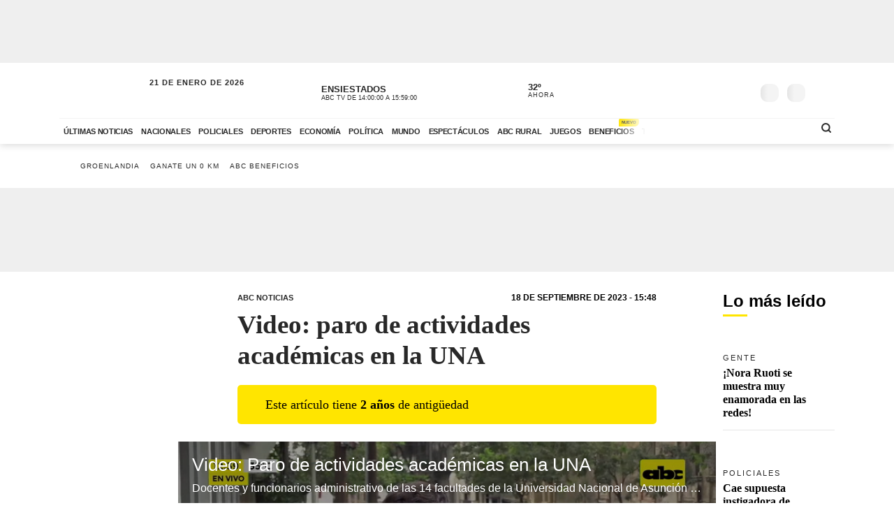

--- FILE ---
content_type: text/html; charset=utf-8
request_url: https://www.abc.com.py/tv/abc-noticias/2023/09/18/video-paro-de-actividades-academicas-en-la-una/
body_size: 90880
content:
<!DOCTYPE html><html lang="es"><head><link rel="preload" as="image" fetchpriority="high" href="https://www.abc.com.py/resizer/v2/U3UTWOZTGRA33H26AJGMLHYDPI.jpg?auth=d008213dbb664ab98e3efdccb5b380a00baaca00b0392769ef3f9d4e0c6e8197&amp;width=400&amp;smart=true" media="(max-width: 479px)"/><link rel="preload" as="image" fetchpriority="high" href="https://www.abc.com.py/resizer/v2/U3UTWOZTGRA33H26AJGMLHYDPI.jpg?auth=d008213dbb664ab98e3efdccb5b380a00baaca00b0392769ef3f9d4e0c6e8197&amp;width=770&amp;smart=true" media="(min-width: 480px) and (max-resolution: 1.5dppx)"/><meta name="robots" content="max-image-preview:large"/><meta name="cXenseParse:url" content="https://www.abc.com.py/tv/abc-noticias/2023/09/18/video-paro-de-actividades-academicas-en-la-una/"/><meta name="cXenseParse:recs:publishtime" content="2023-09-18T18:48:28.329Z"/><meta property="article:modified_time" content="2023-09-18T18:48:28.41Z"/><meta name="cXenseParse:articleid" content="W26QIBXKJFGEDAAFXA6BJPLY7U"/><meta name="cXenseParse:azp-sectionname" content="ABC Noticias"/><meta name="cXenseParse:azp-title" content="Video: paro de actividades académicas en la UNA"/><meta name="cXenseParse:azp-tag" content="paro,una" data-separator=","/><meta name="cXenseParse:author" content="abctv" data-separator="|"/><meta name="section_id" content="/tv/abc-noticias/"/><meta name="has_updated" content="yes"/><meta name="cXenseParse:has_updated" content="yes"/><meta name="parent_section" content="/tv/"/><meta property="mrf:sections" content="ABC Noticias"/><meta property="mrf:authors" content="abctv"/><link rel="dns-prefetch" href="//t.me"/><link rel="dns-prefetch" href="//connect.facebook.net"/><link rel="dns-prefetch" href="//platform.twitter.com"/><link rel="dns-prefetch" href="//www.google-analytics.com"/><link rel="dns-prefetch" href="https://securepubads.g.doubleclick.net/"/><link rel="dns-prefetch" href="https://pagead2.googlesyndication.com/"/><link rel="dns-prefetch" href="https://cdn.tinypass.com/" crossorigin="true"/><link rel="preconnect" href="https://cdn.browsiprod.com/" crossorigin="true"/><link rel="preconnect" href="https://www.googletagmanager.com"/><link rel="preconnect" href="https://sdk.mrf.io/" crossorigin="true"/><link rel="preconnect" href="https://securepubads.g.doubleclick.net/"/><title>Video: paro de actividades académicas en la UNA - ABC Noticias - ABC Color</title><meta name="description" content="Docentes y funcionarios administrativo de las 14 facultades de la Universidad Nacional de Asunción irían a un paro de actividades este martes y miércoles para exigir al Gobierno el cumplimiento del presupuesto general 2023 que contempla una nivelación salarial para los docentes y administrativos de la UNA. El consejo superior universitario se reúne en estos momentos para decidir si van al paro de actividades académicas que incluso podría ser indefinido."/><meta name="abstract" content="Docentes y funcionarios administrativo de las 14 facultades de la Universidad Nacional de Asunción irían a un paro de actividades este martes y miércoles para exigir al Gobierno el cumplimiento del presupuesto general 2023 que contempla una nivelación salarial para los docentes y administrativos de la UNA. El consejo superior universitario se reúne en estos momentos para decidir si van al paro de actividades académicas que incluso podría ser indefinido."/><meta name="fusion-version" content="?d=2425"/><meta name="page_type" content="article"/><link rel="manifest" href="/manifest.json"/><meta name="authorName_0" content="abctv"/><meta name="storyTitle" content="Video: paro de actividades académicas en la UNA"/><meta property="og:title" content="Video: paro de actividades académicas en la UNA - ABC Noticias - ABC Color"/><meta property="og:description" content="Docentes y funcionarios administrativo de las 14 facultades de la Universidad Nacional de Asunción irían a un paro de actividades este martes y miércoles para exigir al Gobierno el cumplimiento del presupuesto general 2023 que contempla una nivelación salarial para los docentes y administrativos de la UNA. El consejo superior universitario se reúne en estos momentos para decidir si van al paro de actividades académicas que incluso podría ser indefinido."/><meta property="og:locale" content="es_ES"/><meta property="og:image" content="https://www.abc.com.py/resizer/v2/U3UTWOZTGRA33H26AJGMLHYDPI.jpg?auth=d008213dbb664ab98e3efdccb5b380a00baaca00b0392769ef3f9d4e0c6e8197&amp;width=770&amp;smart=true"/><meta property="og:url" content="https://www.abc.com.py/tv/abc-noticias/2023/09/18/video-paro-de-actividades-academicas-en-la-una/"/><meta property="og:type" content="article"/><meta property="fb:app_id" content="152792378171550"/><meta name="twitter:domain" content="https://www.abc.com.py"/><meta name="twitter:card" content="summary_large_image"/><meta name="twitter:site" content="@ABCDigital"/><meta name="twitter:title" content="Video: paro de actividades académicas en la UNA - ABC Noticias - ABC Color"/><meta name="twitter:description" content="Docentes y funcionarios administrativo de las 14 facultades de la Universidad Nacional de Asunción irían a un paro de actividades este martes y miércoles para exigir al Gobierno el cumplimiento del presupuesto general 2023 que contempla una nivelación salarial para los docentes y administrativos de la UNA. El consejo superior universitario se reúne en estos momentos para decidir si van al paro de actividades académicas que incluso podría ser indefinido."/><meta name="section" content="/tv/abc-noticias/"/><meta property="og:video" content="https://cdn.jwplayer.com/players/j4sgeb9y-2HCUXjZN.html"/><meta name="vf:domain" content="www.abc.com.py"/><meta name="vf:container_id" content="comments-W26QIBXKJFGEDAAFXA6BJPLY7U"/><meta name="vf:owner" content="cookie:PNIDakGQer71m3h"/><link rel="canonical" href="https://www.abc.com.py/tv/abc-noticias/2023/09/18/video-paro-de-actividades-academicas-en-la-una/"/><link rel="amphtml" href="https://www.abc.com.py/tv/abc-noticias/2023/09/18/video-paro-de-actividades-academicas-en-la-una/?outputType=amp"/><meta content="text/html; charset=utf-8" http-equiv="Content-Type"/><meta name="viewport" content="width=device-width, initial-scale=1, shrink-to-fit=no"/><meta name="ROBOTS" content="INDEX,FOLLOW"/><meta http-equiv="Content-Language" content="es"/><meta name="copyright" content="ABC Color"/><meta name="rating" content="General"/><link rel="shortcut icon" href="/pf/resources/images/favicon.png?d=2425" type="image/x-icon"/><link rel="icon" href="/pf/resources/images/favicon.png?d=2425" type="image/x-icon"/><style id="Template-styles">@charset "UTF-8";:root{--color-placeholder:#f4f4f4;--color-shimmer:#e5e5e5}[data-slot=skeleton].loading-block{animation:placeholderAnim 1.2s linear infinite;background:linear-gradient(90deg,var(--color-placeholder) 25%,var(--color-shimmer) 37%,var(--color-placeholder) 63%);background-size:150% 100%;border-radius:var(--border-radius);height:var(--height);width:var(--width)}@keyframes placeholderAnim{0%{background-position:-150% 0}to{background-position:150% 0}}.landing-aniv{color:#000;font-family:Montserrat,Arial,sans-serif;padding-bottom:40px}.landing-aniv .landing-hero{background-image:url(/pf/resources/images/especiales/sorteo/fondo.webp?d=2425&mxId=00000000);background-position:bottom;background-size:cover;margin-bottom:120px;position:relative}.landing-aniv .landing-hero .hero-title{width:420px}.landing-aniv .landing-hero .hero-title img{height:auto;max-width:100%}.landing-aniv .landing-hero .auto{bottom:-80px;position:absolute;right:120px;width:680px}.landing-aniv .landing-hero .auto img{height:auto;max-width:100%}.landing-aniv .landing-content{margin:0 auto;max-width:360px;text-align:center}.landing-aniv .small-text.terms{color:#000;font-size:12px;opacity:.5}.landing-aniv .container{margin:0 auto;max-width:1110px;padding-bottom:120px;position:relative}.landing-aniv button,.landing-aniv p{line-height:160%;margin-bottom:1rem}.landing-aniv .btn-landing-primary{background-color:#ffe500;border:none;border-radius:6px;color:#000;display:inline-block;font-weight:700;padding:8px 16px;text-decoration:none;transition:background-color .2s ease-in-out}.landing-aniv .btn-landing-primary:hover{background-color:#e7c800}.landing-aniv .btn-landing-primary:disabled{cursor:not-allowed;opacity:.5}@media (max-width:1110px){.landing-aniv .container{max-width:992px}.landing-aniv .landing-hero .hero-title{width:380px}.landing-aniv .landing-hero .auto{width:520px}}@media (max-width:810px){.landing-aniv .container{max-width:567px}.landing-aniv .landing-hero{margin-bottom:90px}.landing-aniv .landing-hero .hero-title{margin:0 auto;width:340px}.landing-aniv .landing-hero .auto{bottom:-60px;left:0;margin:0 auto;right:0;width:360px}}:root{--color-blue:oklch(45% 50% 264deg);--color-red:oklch(50% 55% 31deg);--color-gray-50:oklch(98% 0.25% 264deg);--color-gray-100:oklch(12% 9.5% 264deg/5%);--color-gray-200:oklch(12% 9% 264deg/7%);--color-gray-300:oklch(12% 8.5% 264deg/17%);--color-gray-400:oklch(12% 8% 264deg/38%);--color-gray-500:oklch(12% 7.5% 264deg/50%);--color-gray-600:oklch(12% 7% 264deg/67%);--color-gray-700:oklch(12% 6% 264deg/77%);--color-gray-800:oklch(12% 5% 264deg/85%);--color-gray-900:oklch(12% 5% 264deg/90%);--color-gray-950:oklch(12% 5% 264deg/95%)}.Button-modal{align-items:center;background-color:var(--color-gray-50);border:1px solid var(--color-gray-200);border-radius:.375rem;box-sizing:border-box;color:var(--color-gray-900);display:flex;font-family:inherit;font-size:1rem;font-weight:500;height:2.5rem;justify-content:center;line-height:1.5rem;margin:0;outline:0;padding:0 .875rem;user-select:none;@media (hover:hover){&:hover:not(:disabled){background-color:var(--color-gray-100)}}&:active:not(:disabled){background-color:var(--color-gray-100)}&:focus-visible{outline:2px solid var(--color-blue);outline-offset:-1px}}.Backdrop-modal{background-color:#000;inset:0;min-height:100dvh;opacity:.4;position:fixed;transition:opacity .15s cubic-bezier(.45,1.005,0,1.005);@supports (-webkit-touch-callout:none){position:absolute}&[data-ending-style],&[data-starting-style]{opacity:0}}.Popup-modal{background-color:var(--color-gray-50);border-radius:.5rem;box-sizing:border-box;color:var(--color-gray-900);left:50%;margin-top:-2rem;max-width:calc(100vw - 3rem);outline:1px solid var(--color-gray-200);padding:1.5rem;position:fixed;top:50%;transform:translate(-50%,-50%);transition:all .15s;width:24rem;&[data-ending-style],&[data-starting-style]{opacity:0;transform:translate(-50%,-50%) scale(.9)}}.Title-modal{font-size:1.125rem;font-weight:700;letter-spacing:-.0025em;line-height:1.75rem;margin-bottom:.25rem;margin-top:-.375rem}.Description-modal{color:var(--color-gray-600);font-size:1rem;line-height:1.5rem;margin:0 0 1.5rem}.Actions-modal{display:flex;gap:1rem;justify-content:end}.Close-modal{align-items:center;background-color:var(--color-gray-50);border:1px solid var(--color-gray-200);border-radius:.375rem;box-sizing:border-box;color:var(--color-gray-600);display:inline-flex;float:right;height:2.25rem;justify-content:center;position:relative;right:-.5rem;top:-.5rem;transition:background-color .12s ease,color .12s ease;width:2.25rem;@media (hover:hover){&:hover{background-color:var(--color-gray-100);color:var(--color-gray-900)}}&:active{background-color:var(--color-gray-100)}&:focus-visible{outline:2px solid var(--color-blue);outline-offset:-1px}}.CloseIcon-modal{height:1.1rem;width:1.1rem}@media (min-width:768px){.ad-970x250{min-height:280px}}@media (max-width:767px){.ad-320x100{min-height:130px}}.insterstitial-ad-container{background-color:#000;height:100vh;position:absolute;top:0;width:100%;z-index:1000}.close-button-container{position:absolute;right:10px;top:10px}.close-button-container #close-button{background-color:#fff;border:none;border-radius:50%;font-size:1em}#out-of-page-ad div,#out-of-page-ad iframe{height:100vh;width:100%}.article-list.videos-feed .item-article .article-photo{padding-top:0}.article-list.videos-feed .item-article .article-photo img{height:auto;max-height:240px;width:100%}.article-title span{-webkit-box-orient:vertical;display:-webkit-box;overflow:hidden;white-space:pre-wrap}.youtube-video-container iframe{min-height:315px;width:100%}@media (max-width:567px){.youtube-video-container iframe{min-height:210px}}.article-topbar{background-color:#fff;height:60px;left:0;position:fixed;top:0;transition:.2s ease-in-out;width:100%;z-index:1000}.article-topbar .article-topbar-wrapper{white-space:nowrap}.article-topbar .logo-wrapper{float:left;margin:7px 0 0}.article-topbar .logo-wrapper .logo-abc{background-image:url(/pf/resources/images/logo-abc.svg?d=2425&mxId=00000000);background-size:cover;display:inline-block;height:45px;padding:6px;position:relative;text-indent:-9999px;transition:.2s ease-in-out;width:75px;z-index:999}.article-topbar .article-info{align-items:center;display:flex;float:left;padding-bottom:12px;padding-left:15px;padding-top:12px;white-space:nowrap;width:60%}.article-topbar .article-info .article-category{margin-right:15px;text-transform:uppercase}.article-topbar .article-info .article-category a{color:#282828;font-size:.7em;font-weight:700;opacity:.7;text-decoration:none;transition:.2s ease-in-out}.article-topbar .article-info .article-category a:hover{opacity:1}.article-topbar .article-info .article-title{color:#282828;font-family:Unit Slab Pro,Arial,sans-serif;font-size:.9em;font-weight:700;height:25px;overflow:hidden;position:relative;top:3px;width:99%}.article-topbar .article-info .article-title span{position:absolute;transform:translateX(0);transition:1s;white-space:nowrap;z-index:2}.article-topbar .article-info .article-title:after{background:linear-gradient(90deg,hsla(0,0%,100%,0),#fff);content:"";display:block;height:30px;position:absolute;right:0;top:0;width:20px;z-index:3}.article-topbar .article-info .article-title a{color:#282828}.article-topbar .article-info .article-title.scroll:hover span{transform:translateX(calc(60px - 100%))}.article-topbar .article-share-options{float:right;position:relative;text-align:right;top:10px;width:30%}.article-topbar .progress-bar-wrapper{bottom:-3px;left:0;line-height:1%;position:absolute;width:100%}.article-topbar .progress-bar-wrapper progress{-webkit-appearance:none;-moz-appearance:none;appearance:none;background-color:transparent;border:none;color:#ffe500;height:5px;left:0;position:relative;width:100%;z-index:10}.article-topbar .progress-bar-wrapper progress::-webkit-progress-bar{background-color:transparent;z-index:10}.article-topbar .progress-bar-wrapper progress::-webkit-progress-value{background-color:#ffe500;z-index:10}.article-topbar .progress-bar-wrapper progress::-moz-progress-bar{background-color:#ffe500;z-index:10}.article-topbar .progress-bar-wrapper .progress-container{background-color:transparent;display:block;height:5px;left:0;position:fixed;top:0;width:100%;z-index:10}.article-topbar .progress-bar-wrapper .progress-bar{background-color:#ffe500;display:block;height:inherit;width:0;z-index:10}@media (max-width:991px){.article-topbar .article-info{width:86%}.article-topbar .article-share-options{position:fixed;right:0;top:0;width:140px;z-index:999}}@media (max-width:767px){.article-topbar{height:63px}.article-topbar .article-share-options{display:none}.article-topbar .article-share-options .share-options{display:flex}.article-topbar .article-share-options .share-options .share-option{flex-grow:1;width:auto}.article-topbar .article-info{align-items:start;flex-flow:column;line-height:80%;width:72%}}.player-area{display:none}.section-page.section-radio-abcam .section-news .section-wrapper .section-title.big-title h1,.section-page.section-radio-abcam .section-news .section-wrapper .section-title.big-title h2{font-size:1.5em}.section-news.audios-category-program .section-title h1,.section-news.audios-category-program .section-title h2{font-family:Lato,Arial,sans-serif;font-size:1.2em;font-weight:700;letter-spacing:2px;text-transform:uppercase}@media (max-width:1200px){.section-news.audios-category-program .section-title h1,.section-news.audios-category-program .section-title h2{font-size:1.2em}}.section-abcam-home-wrapper.homepage-widget{min-height:594px}.section-abcam-home-wrapper.homepage-widget #cardinal-latest-audios,.section-abcam-home-wrapper.homepage-widget #cardinal-onair{min-height:479px}@media (max-width:767px){.section-abcam-home-wrapper.homepage-widget{min-height:874px}.section-abcam-home-wrapper.homepage-widget #cardinal-onair{min-height:463px}.section-abcam-home-wrapper.homepage-widget #cardinal-latest-audios{min-height:332px}}*,:after,:before,h1,h2{box-sizing:border-box;margin:0}img{border-style:none;vertical-align:middle}.share-button-content .shareButton,.share-button-content .shareopenButton{box-shadow:0 0 0 transparent}.share-button-content svg.shareicon{opacity:1;transform:scale(1)}.article-wrapper .article-heading .article-intro h2{font-size:1.1em;font-weight:400;line-height:140%}@media (max-width:1200px){.article-wrapper .article-main-media{width:600px}.article-wrapper .article-heading,.article-wrapper .article-main-media{width:690px}.article-wrapper .article-heading .article-heading-bottom .article-meta{float:left;width:100%}.article-wrapper .column-sticky-right{width:130px}}@media (max-width:767px){.article-wrapper .article-heading,.article-wrapper .article-main-media{width:510px}}@media (max-width:575px){.article-wrapper .article-heading{width:90%}.article-wrapper .article-main-media{width:100%}.article-wrapper .article-heading{margin:15px auto}.article-wrapper .article-heading .category{line-height:110%;margin-bottom:5px}.article-wrapper .article-heading .article-title{margin-bottom:5px;margin-top:5px}.article-wrapper .article-heading .article-title h1{font-size:1.375em}.article-wrapper .article-heading .article-heading-bottom{margin-bottom:10px;margin-top:10px}.article-wrapper .article-heading .article-intro{margin-bottom:15px}.article-wrapper .article-heading .article-intro h2{font-size:.9em;line-height:140%}}.article-list.column-items .item-article:first-child,.article-list.column-items div.item-article:first-child{margin-top:0}@media (max-width:1200px){.article-list.small-items .item-article .article-info .article-title{font-size:.89em}}@media (max-width:991px){.article-list.column-items .item-article{margin:0}}.item-article .article-info .article-category{font-family:Lato,Arial,sans-serif;font-size:.68em;letter-spacing:2px;line-height:130%;margin-top:5px;overflow:hidden;text-overflow:ellipsis;text-transform:uppercase;white-space:nowrap}.item-article .article-info .article-category a{text-decoration:none}@media (max-width:1200px){.item-article .article-info .article-category{font-size:.55em}}.section-news .section-title h2{display:inline-block;font-family:Unit Slab Pro,Arial,sans-serif;font-size:2em;font-weight:400;margin-bottom:0;position:relative}.section-news .section-title h2:after{background-color:#ffe500;bottom:-10px;content:"";display:block;height:3px;left:0;position:absolute;width:35px}.section-news .section-wrapper.small-title .section-title h2{font-size:1.5em}@media (min-width:1200px){.section-news .section-title h2{font-size:1.7em}}@media (max-width:991px){.section-news .section-title{margin:25px 0}.section-news .section-title h2{font-size:1.5em}.section-news .section-wrapper{padding:20px 0 10px}}@media (max-width:575px){.section-news .section-title{margin-bottom:20px}.section-news .section-title h2{display:block;float:left;width:67%}}.article-wrapper .article-heading .article-top-heading{-webkit-box-pack:justify;-ms-flex-pack:justify;-webkit-box-align:center;-ms-flex-align:center;align-items:center;display:-webkit-box;display:-ms-flexbox;display:flex;justify-content:space-between;margin-bottom:5px}.article-wrapper .article-heading .article-top-heading .category{letter-spacing:0;margin-bottom:0}.article-wrapper .article-heading .article-top-heading .article-date{font-family:Lato,Arial,sans-serif;font-size:12px;font-weight:700;letter-spacing:0;text-transform:uppercase}.article-wrapper.full-width-media figure,.article-wrapper.full-width-media figure img{height:auto;max-width:900px;width:100%}.trending-topics{margin:0 auto;padding:20px 0;width:100%}.trending-topics .section-content{margin:0;position:relative}.trending-topics .subscribe-button{position:absolute;right:0;top:-4px;z-index:3}.trending-topics .subscribe-button .btn.btn-primary{font-weight:700;letter-spacing:1.5px}.trending-topics .trending-topics-list{font-size:.65em;list-style:none;position:relative;width:80%;z-index:2}.trending-topics .trending-topics-list:before{background-color:#ffe500;content:"";display:inline-block;height:15px;left:0;-webkit-mask-image:url(/pf/resources/images/icon-star.svg?d=2425&mxId=00000000);mask-image:url(/pf/resources/images/icon-star.svg?d=2425&mxId=00000000);-webkit-mask-repeat:no-repeat;mask-repeat:no-repeat;-webkit-mask-size:cover;mask-size:cover;padding:6px;position:absolute;text-indent:-9999px;top:5px;width:15px;z-index:4}.trending-topics .trending-topics-list:after{background:linear-gradient(90deg,hsla(0,0%,100%,0),#fff);content:"";display:block;height:100%;position:absolute;right:0;top:0;width:20px;z-index:3}.trending-topics .trending-topics-list ul{display:flex;flex-wrap:nowrap;margin:0 0 0 25px;overflow-y:hidden;overflow-y:auto;padding:0 20px 0 0;white-space:nowrap;z-index:3}.trending-topics .trending-topics-list ul::-webkit-scrollbar{display:none}.trending-topics .trending-topics-list li{display:inline-block;padding-right:5px;padding-top:4px}.trending-topics .trending-topics-list li a{color:#282828;display:inline-block;font-family:Lato,Arial,sans-serif;font-weight:400;letter-spacing:1px;padding:2px 5px;position:relative;text-decoration:none;text-transform:uppercase}.trending-topics .trending-topics-list li a span{position:relative;z-index:2}.trending-topics .trending-topics-list li a:after{background-color:#ffe500;bottom:0;content:"";display:block;height:100%;left:0;position:absolute;transition:.2s ease-in-out;width:0;z-index:1}.trending-topics .trending-topics-list li a:hover:after{width:100%}.trending-topics .trending-topics-list li a.article-title span{white-space:inherit}@media (max-width:767px){.trending-topics .trending-topics-list{width:65%}.trending-topics .subscribe-button .btn.btn-primary{font-size:.7em}}@media (max-width:575px){.trending-topics .trending-topics-list{width:50%}}.trending-topics .trending-topics-list.w-100{width:100%!important}header .main-header .now-currency,header .main-header .now-on-air,header .main-header .now-weather{position:relative;text-transform:uppercase;top:12px}header{background-color:#fff;box-shadow:0 2px 10px rgba(0,0,0,.15);color:#282828}header,header .container,header .main-menu,header.mini-header .container,header.mini-header-section .container{position:relative}header .main-header{border-bottom:1px solid #f4f4f4;padding-bottom:8px;padding-top:8px;width:100%}header .main-header .logo-wrapper{float:left;margin-left:10px}header .main-header .logo-wrapper .logo-abc{background-image:url(/pf/resources/images/logo-abc.svg?d=2425&mxId=00000000);background-size:cover;display:inline-block;height:63px;padding:6px;position:relative;text-indent:-9999px;width:104px;z-index:999}header .main-header .date{float:left;padding-left:15px;padding-top:14px;text-transform:uppercase}header .main-header .date .local-date{font-size:.7em;font-weight:700;letter-spacing:1px;margin-bottom:-2px}header .main-header .date .last-update{display:block;font-size:.55em;letter-spacing:1px}header .main-header .date .abc-este-link{background-image:url(/pf/resources/images/logo-abc-eneleste.svg?d=2425&mxId=00000000);background-size:cover;display:inline-block;height:17px;margin-left:-2px;margin-top:3px;position:relative;text-indent:-9999px;width:110px}header .main-header .header-right{float:right}header .main-header .now-on-air{float:left;margin-right:8px;width:280px}header .user-spinner{align-items:center;background-color:#fff0;display:flex;flex-shrink:0;justify-content:center;pointer-events:none;position:relative;top:12px}header .main-header .now-on-air .radio-icon,header .main-header .now-on-air .tv-icon{background-position:50%;background-repeat:no-repeat;background-size:cover;display:inline-block;float:left;height:25px;margin-bottom:30px;margin-right:10px;margin-top:4px;position:relative;top:7px}header .main-header .now-on-air .tv-icon,header .main-menu .access-multimedios a i.logo-tv{background-image:url(/pf/resources/images/dot_tv.svg?d=2425&mxId=00000000);width:30px}header .main-header .now-on-air .radio-icon.fm,header .main-menu .access-multimedios a i.logo-fm{background-image:url(/pf/resources/images/dot_fm.svg?d=2425&mxId=00000000);width:80px}header .main-header .now-on-air .radio-icon.am,header .main-menu .access-multimedios a i.logo-am{background-image:url(/pf/resources/images/dot_am.svg?d=2425&mxId=00000000);width:80px}header .main-header .now-on-air .program-name{line-clamp:1;-webkit-line-clamp:1;font-size:.8em;font-weight:700;height:15px;line-height:150%;margin-top:8px;overflow:hidden;position:relative}header .main-header .now-on-air .program-name span{position:absolute;transform:translateX(0);transition:1s;white-space:nowrap;z-index:2}header .main-header .now-on-air .program-name:after{background:linear-gradient(90deg,#fff0,#fff);content:"";display:block;height:30px;position:absolute;right:0;top:0;width:20px;z-index:3}header .main-header .now-on-air .media-name{-webkit-box-orient:vertical;line-clamp:1;-webkit-line-clamp:1;display:-webkit-box;font-size:.55em;letter-spacing:0;overflow:hidden;padding-top:2px}header .main-header .now-weather{float:left;margin-right:8px;width:110px}header .main-header .now-weather .weather-icon{float:left;margin-right:2px;position:relative;transform:scale(.85)}header .main-header .now-currency .amount-exchange,header .main-header .now-weather .degree-amount{font-size:.8em;font-weight:700;line-height:100%;margin-top:8px}header .main-header .now-currency .currency-name,header .main-header .now-weather .status{font-size:.55em;letter-spacing:1px}header .main-header .now-currency{float:left;margin-right:0;width:130px}header .main-header .now-currency .currency-icon{background-color:#282828;display:block;float:left;height:25px;margin-right:10px;-webkit-mask-image:url(/pf/resources/images/icon-currency.svg?d=2425&mxId=00000000);mask-image:url(/pf/resources/images/icon-currency.svg?d=2425&mxId=00000000);-webkit-mask-repeat:no-repeat;mask-repeat:no-repeat;-webkit-mask-size:cover;mask-size:cover;padding:6px;position:relative;top:7px;width:25px}header .main-header .currency-mini-slider,header .main-header .on-air-slider,header .main-header .weather-mini-slider{height:45px;overflow:hidden}header .main-header .currency-mini-slider .slide,header .main-header .on-air-slider .slide,header .main-header .weather-mini-slider .slide{height:40px;overflow:hidden;position:relative}header .main-header .currency-mini-slider .slide:after,header .main-header .on-air-slider .slide:after,header .main-header .weather-mini-slider .slide:after{clear:both;content:"";display:block}header .main-header .currency-mini-slider .slide .sponsor-slider,header .main-header .on-air-slider .slide .sponsor-slider,header .main-header .weather-mini-slider .slide .sponsor-slider{padding-top:5px}header .main-header .currency-mini-slider .slide .slide-link,header .main-header .on-air-slider .slide .slide-link,header .main-header .weather-mini-slider .slide .slide-link{bottom:0;left:0;position:absolute;right:0;text-decoration:none;text-indent:-9999px;top:0;z-index:5}header .main-header .social-links{float:left;margin-right:5px;position:relative;top:17px}header .main-header .social-links .social-link{height:24px;line-height:100%;margin-left:3px;margin-right:3px;margin-top:1.5px;width:24px}header .main-header .social-links .social-link i{font-size:1.2em}header .main-header .notifications-container{float:right;height:26px;overflow:hidden;position:relative;right:10px;top:22px;width:40px}header .header-widgets-trigger,header .main-header .menu-trigger,header .menu-trigger,header .search-trigger{float:right;min-width:14.8px;position:relative;top:20px}header .main-header .notifications-container .viafoura .vf-button{background-color:#fff0;background-image:url(/pf/resources/images/icon-bell.svg?d=2425&mxId=00000000);background-size:cover;border:0;height:24px;width:24px}header .main-header .miabc-user-options .user-button,header .main-header .miabc-user-options.logged-in .login-buttons,header .main-header .notifications-container .viafoura .vf-icon-medium{display:none}header .main-header .menu-trigger{background-color:#fff;right:5px;z-index:999}header .main-header .miabc-user-options{float:right;padding:0 15px 0 8px;position:relative;top:10px;z-index:34}header .main-header .miabc-user-options .user-button .user-avatar{background-image:url(/pf/resources/images/icon-config.svg?d=2425&mxId=00000000);background-position:50%;background-size:cover;border-radius:60px;display:inline-block;height:24px;position:relative;text-align:left;text-indent:-9999px;top:10px;width:24px}header .main-header .miabc-user-options .user-button .user-avatar-dropdown{border-color:#fff0;border-radius:8px;box-shadow:0 12px 16px -10px rgba(0,0,0,.3),0 -4px 16px -10px rgba(0,0,0,.2);margin-top:10px}header .main-header .miabc-user-options .login-buttons{display:block;padding-top:0}header .main-header .miabc-user-options .login-buttons .btn-login{background-image:url(/pf/resources/images/icon-login.svg?d=2425&mxId=00000000);background-position:50%;background-size:cover;border-radius:60px;display:inline-block;height:24px;position:relative;text-align:left;text-indent:-9999px;top:10px;width:24px}header .main-header .miabc-user-options.logged-in{top:15px}.header-placeholder.visible,header .main-header .miabc-user-options .user-button .user-avatar-dropdown.show,header .main-header .miabc-user-options.logged-in .user-button{display:block}header .main-menu .main-menu-wrapper{position:relative;width:75.555555%}header .main-menu .main-menu-wrapper:before{background:linear-gradient(90deg,#fff0,#fff);content:"";display:block;height:100%;pointer-events:none;position:absolute;right:0;top:0;width:40px;z-index:3}header .main-menu ul{-ms-overflow-style:none;list-style:none;margin:0;overflow-x:auto;overflow-y:hidden;padding:0 20px 0 0;scrollbar-width:none;white-space:nowrap}header .main-menu ul::-webkit-scrollbar{display:none}header .main-menu ul li{display:inline-block}header .main-menu ul li a{color:#282828;display:inline-block;font-family:Lato,Arial,sans-serif;font-size:.7em;font-weight:700;letter-spacing:-.3px;padding:12px 6px;position:relative;text-decoration:none;text-transform:uppercase}header .main-menu ul li a span{position:relative;transition:.2s ease-in-out;z-index:2}header .main-menu ul li a:after{background-color:#ffe500;bottom:0;content:"";display:block;height:10%;left:0;position:absolute;transition:.2s ease-in-out;width:0;z-index:1}header .main-menu ul li a.active:after,header .main-menu ul li a:hover:after{width:100%}header .main-menu .access-multimedios{display:block;position:absolute;right:32px;top:5px;z-index:9}header .main-menu .access-multimedios a{text-decoration:none;text-indent:-9999px}header .main-menu .access-multimedios a i{background-position:50%;background-repeat:no-repeat;background-size:cover;display:inline-block;height:25px}header .main-menu .search-trigger{display:block;position:absolute;right:4px;top:5px}header .menu-trigger{right:5px}header .menu-trigger .menu-trigger-btn{background-color:#282828;display:inline-block;height:25px;-webkit-mask-image:url(/pf/resources/images/icon-menu.svg?d=2425&mxId=00000000);mask-image:url(/pf/resources/images/icon-menu.svg?d=2425&mxId=00000000);-webkit-mask-repeat:no-repeat;mask-repeat:no-repeat;-webkit-mask-size:cover;mask-size:cover;padding:6px;text-indent:-9999px;width:25px}header .header-widgets-trigger .header-widgets-trigger-btn,header .search-trigger .search-trigger-btn{background-color:#282828;display:inline-block;-webkit-mask-repeat:no-repeat;-webkit-mask-size:cover;padding:6px;text-indent:-9999px;transition:.2s ease-in-out}header .header-widgets-trigger .header-widgets-trigger-btn:hover,header .menu-trigger .menu-trigger-btn:hover,header .search-trigger .search-trigger-btn:hover{transform:scale(1.1)}header .menu-trigger .menu-trigger-btn.close{-webkit-mask-image:url(/pf/resources/images/icon-close.svg?d=2425&mxId=00000000);mask-image:url(/pf/resources/images/icon-close.svg?d=2425&mxId=00000000);opacity:1}header .search-trigger{display:none;right:20px}header .search-trigger .search-trigger-btn{height:26px;-webkit-mask-image:url(/pf/resources/images/icon-search.svg?d=2425&mxId=00000000);mask-image:url(/pf/resources/images/icon-search.svg?d=2425&mxId=00000000);mask-repeat:no-repeat;mask-size:cover;width:26px}header .header-widgets-trigger{display:none;right:35px}header .header-widgets-trigger .header-widgets-trigger-btn{height:30px;-webkit-mask-image:url(/pf/resources/images/icon-header-widgets.svg?d=2425&mxId=00000000);mask-image:url(/pf/resources/images/icon-header-widgets.svg?d=2425&mxId=00000000);mask-repeat:no-repeat;mask-size:cover;width:32px}header.mini-header-section.open-megamenu,header.mini-header.open-megamenu,header.open-megamenu{inset:0;position:absolute;z-index:9999}header.mini-header-section.open-megamenu .container,header.mini-header.open-megamenu .container,header.open-megamenu .container{position:static}header.mini-header:not(.mini-header-section){position:fixed;top:0;width:100%;z-index:999}header.mini-header:not(.mini-header-section).slide-out{animation:slide-out .1s ease-in-out forwards}header.mini-header:not(.mini-header-section).slide-in{animation:slide-in .2s ease-in-out forwards}header.mini-header-section.open-megamenu .main-header .logo-wrapper,header.mini-header.open-megamenu .main-header .logo-wrapper{margin-left:10px}header.mini-header-section.open-megamenu .main-header .logo-wrapper .logo-abc,header.mini-header.open-megamenu .main-header .logo-wrapper .logo-abc{background-color:#fff0;background-image:url(/pf/resources/images/logo-abc.svg?d=2425&mxId=00000000);height:62px;-webkit-mask-image:none;mask-image:none;width:103px}header.mini-header-section.open-megamenu .main-header .menu-trigger,header.mini-header.open-megamenu .main-header .menu-trigger{top:18px}header.mini-header .main-header .date,header.mini-header .main-header .now-currency,header.mini-header .main-header .now-on-air,header.mini-header .main-header .now-weather,header.mini-header .main-header .social-links,header.mini-header .main-menu .search-trigger,header.mini-header-section .main-header .date,header.mini-header-section .main-header .now-currency,header.mini-header-section .main-header .now-on-air,header.mini-header-section .main-header .now-weather,header.mini-header-section .main-header .social-links,header.mini-header-section .main-menu .search-trigger,header.mini-header-section.open-megamenu .main-menu,header.mini-header.open-megamenu .main-menu{display:none}header.mini-header .main-header,header.mini-header-section .main-header{border-bottom:0}header.mini-header .main-header .logo-wrapper,header.mini-header-section .main-header .logo-wrapper{margin-left:0}header.mini-header .main-header .logo-wrapper .logo-abc,header.mini-header-section .main-header .logo-wrapper .logo-abc{height:45px;margin:0;width:75px}header.mini-header .main-header .miabc-user-options,header.mini-header-section .main-header .miabc-user-options{top:-3px}header.mini-header .main-header .miabc-user-options.logged-in,header.mini-header-section .main-header .miabc-user-options.logged-in{top:4px}header.mini-header .main-header .notifications-container,header.mini-header-section .main-header .notifications-container{height:24px;overflow:hidden;top:9px;width:40px}header.mini-header .main-header .menu-trigger,header.mini-header-section .main-header .menu-trigger{top:8px}header.mini-header .main-menu,header.mini-header-section .main-menu{left:95px;position:absolute;top:15px;width:86%}header.mini-header .main-menu:before,header.mini-header-section .main-menu:before{right:0}header.mini-header .main-menu .access-multimedios,header.mini-header-section .main-menu .access-multimedios{right:60px;top:3px}header.mini-header .main-menu .access-multimedios a i,header.mini-header-section .main-menu .access-multimedios a i{height:25px}header.mini-header .main-menu .access-multimedios a i.logo-tv,header.mini-header-section .main-menu .access-multimedios a i.logo-tv{width:36px}header.mini-header .main-menu .main-menu-wrapper,header.mini-header-section .main-menu .main-menu-wrapper{width:66%}header.mini-header .main-menu ul li a,header.mini-header-section .main-menu ul li a{font-size:.7em;letter-spacing:0;padding:4px 6px;position:relative}header.mini-header-section{opacity:.3;position:relative}header.mini-header-section .main-header .logo-wrapper .logo-abc{background-color:#282828;background-image:none;height:22px;margin:8px 0;-webkit-mask-image:url(/pf/resources/images/abc.svg?d=2425&mxId=00000000);mask-image:url(/pf/resources/images/abc.svg?d=2425&mxId=00000000);-webkit-mask-repeat:no-repeat;mask-repeat:no-repeat;-webkit-mask-size:cover;mask-size:cover;width:66px}header.mini-header-section:hover{opacity:1}header.mini-header-section.open-megamenu{opacity:1;position:fixed}header.mini-header-section.open-megamenu .main-header .logo-wrapper .logo-abc{animation-duration:.7s;animation-fill-mode:both;animation-name:slideInDown;background-color:#fff0}.header-placeholder{display:none;height:var(--menu-height,0);width:100%}header i.tag{background-color:#ffe500;border-radius:6px 6px 6px 0;color:#282828;display:inline-block;font-size:6px;font-style:normal;font-weight:700;letter-spacing:0;line-height:100%;padding:5px 4px 3px;position:absolute;right:-8px;top:-15px}header .menu-extended i.tag{border-radius:0 6px 6px;position:relative;right:0;top:-1px}@media (max-width:1200px){header .main-header .logo-wrapper .logo-abc{height:51px;width:85px}header .main-header .date{display:none}header .main-header .social-links{top:12px}header .main-header .social-links .social-link{margin-right:3px}header .main-header .notifications-container{top:18px}header .main-header .now-currency,header .main-header .now-on-air,header .main-header .now-weather{top:8px}header .main-header .menu-trigger{top:16px}header .main-header .miabc-user-options{top:6px}header .main-header .miabc-user-options .user-button .user-avatar{top:10px}header.mini-header .main-menu .main-menu-wrapper,header.mini-header-section .main-menu .main-menu-wrapper{width:58%}header.mini-header .main-menu .access-multimedios{right:110px}}@media (max-width:991px){header .main-header .logo-wrapper,header.mini-header .main-header .logo-wrapper,header.mini-header-section.open-megamenu .main-header .logo-wrapper,header.mini-header.open-megamenu .main-header .logo-wrapper{margin-left:0}header.mini-header .main-header .logo-wrapper .logo-abc{background-color:#fff0;background-image:url(/pf/resources/images/logo-abc.svg?d=2425&mxId=00000000);height:45px;margin-bottom:0;margin-top:0;-webkit-mask-image:none;mask-image:none;width:75px}header.mini-header-section .main-header .logo-wrapper .logo-abc{background-color:#282828;background-image:none;height:22px;margin:8px 0;-webkit-mask-image:url(/pf/resources/images/abc.svg?d=2425&mxId=00000000);mask-image:url(/pf/resources/images/abc.svg?d=2425&mxId=00000000);-webkit-mask-repeat:no-repeat;mask-repeat:no-repeat;-webkit-mask-size:cover;mask-size:cover;width:66px}header .main-header .notifications-container{top:12px}header.mini-header.open-megamenu .main-header .menu-trigger{right:0}header .main-header .logo-wrapper .logo-abc,header.mini-header.open-megamenu .main-header .logo-wrapper .logo-abc{height:45px;width:75px}header.mini-header .main-header .menu-trigger,header.mini-header-section .main-header .menu-trigger,header.mini-header-section.open-megamenu .main-header .menu-trigger,header.mini-header.open-megamenu .main-header .menu-trigger{top:12px}header .main-header .now-currency,header .main-header .now-on-air,header .main-header .now-weather,header .main-menu{display:none}header.mini-header .search-trigger,header.mini-header-section .search-trigger{display:block;top:7px}header.mini-header .header-widgets-trigger,header.mini-header-section .header-widgets-trigger{display:block;top:4px}header .main-header .menu-trigger{right:0;top:12px}header .main-header .miabc-user-options,header.mini-header .main-header .miabc-user-options,header.mini-header-section .main-header .miabc-user-options{top:0}header .main-header .miabc-user-options .login-buttons{padding-top:0}header .main-header .miabc-user-options .login-buttons .btn{letter-spacing:.5px}header .main-header .miabc-user-options .user-button .user-avatar{height:28px;width:28px}header .main-header .miabc-user-options.logged-in{padding:0 10px 0 5px;top:19px}header.mini-header .main-header .miabc-user-options.logged-in,header.mini-header-section .main-header .miabc-user-options.logged-in{top:10px}header.mini-header .main-header .notifications-container,header.mini-header-section .main-header .notifications-container{height:24px;overflow:hidden;top:12px;width:24px}header .main-header .social-links{display:none;margin-right:30px;top:7px}header .main-header .search-trigger{display:block;right:2px;top:12px}header .main-header .header-widgets-trigger{display:block;right:12px;top:8px}.header-placeholder{height:var(--menu-height,0)}header.open-megamenu.only-widgets .main-header .now-on-air{display:none!important}}@media (max-width:767px){header{left:0;top:0;width:100%;z-index:999}header .main-header{margin:0 auto}header .main-header .notifications-container,header.mini-header .main-header .notifications-container,header.mini-header-section .main-header .notifications-container{height:24px;overflow:hidden;top:13px;width:40px}.header-placeholder{height:var(--menu-height,0)}}@media (max-width:575px){header .main-header .menu-trigger{background-color:transparent!important}}header .main-header .logo-wrapper .logo-abc.aniversario55{background-image:url(/pf/resources/images/logo-aniversario55.gif?=298175&d=2425&mxId=00000000)}header .main-header .logo-wrapper .logo-abc.primavera22{background-image:url(/pf/resources/images/abc-primavera22.png?d=2425&mxId=00000000)}header.mini-header .d-lg-block,header.mini-header-section .d-lg-block{display:none!important}header.mini-header .d-lg-block,header.mini-header-section.open-megamenu .d-lg-block{display:block}@keyframes slide-in{0%{transform:translateY(-100%)}to{transform:translateY(0)}}@keyframes slide-out{0%{transform:translateY(0)}to{transform:translateY(-100%)}}header.mini-header.top-fixed-90{top:90px}header.mini-header.top-fixed-0{top:0}.ad-320x50{min-height:90px!important}.topad-sticky-placeholder.h100{height:90px;padding:0!important}.ad-wrapper.sticky-top-ad{padding:0!important}@media (max-width:767px){header{left:0;top:0;width:100%;z-index:999}header .main-header{margin:0 auto}header .main-header .notifications-container,header.mini-header .main-header .notifications-container,header.mini-header-section .main-header .notifications-container{height:24px;overflow:hidden;top:13px;width:40px}.header-placeholder{display:none;height:62px}header.mini-header.top-fixed-90{top:60px}.topad-sticky-placeholder.h100{height:60px!important;padding:0!important}.ad-320x50{min-height:60px!important}}.logodoodle-escarapela:before{background-image:url(/pf/resources/images/logodoodle-escarapela.png?d=2425&mxId=00000000)}.logodoodle-escarapela:before,.logodoodle-primavera:before{background-size:cover;bottom:-10px;content:"";display:block;left:-10px;position:absolute;right:-10px;top:-10px;z-index:3}.logodoodle-primavera:before{background-image:url(/pf/resources/images/logodoodle-primavera.png?d=2425&mxId=00000000)}.icon-currency{background-image:url(/pf/resources/images/cotiz-icons.png?d=2425&mxId=00000000);background-repeat:no-repeat;border-radius:50px;box-shadow:0 2px 4px rgba(0,0,0,.15);display:block;height:20px;width:20px}.icon-currency,.icon-currency.dolar{background-position:0 0}.icon-currency.euro{background-position:-20px 0}.icon-currency.pesoar{background-position:-40px 0}.icon-currency.pesour{background-position:-60px 0}.icon-currency.real{background-position:-80px 0}.icon-currency.yen{background-position:-100px 0}.weather-icon{background:url(/pf/resources/images/weather-icons.png?d=2425&mxId=00000000) -9px -302px no-repeat;display:block;height:40px;margin-right:0;padding:0 20px 20px 25px;width:0}.weather-icon.despejado{background-position:-9px -302px}.weather-icon.tormenta-soleado{background-position:-10px -491px}.weather-icon.cubierto{background-position:-14px -624px}.weather-icon.inestable,.weather-icon.precipitaciones-dispersas{background-position:-9px -354px}.weather-icon.chaparrones,.weather-icon.llovizna{background-position:-15px -94px}.weather-icon.chaparrones-ocnl,.weather-icon.parcial-nublado-trueno,.weather-icon.tormenta-electrica{background-position:-13px -492px}.weather-icon.vientos{background-position:-181px -152px}.weather-icon.nublado-trueno,.weather-icon.precipitaciones-ocnl,.weather-icon.tormenta{background-position:-9px -561px}.weather-icon.nublado-noche{background-position:-85px -26px}.weather-icon.parcial-nublado-trueno-noche{background-position:-85px -548px}.weather-icon.parcial-nublado-noche{background-position:-85px -301px}.weather-icon.despejado-noche{background-position:-85px -163px}.weather-icon.chaparrones-noche{background-position:-90px -104px}.weather-icon.precipitaciones-ocnl-noche{background-position:-90px -223px}.weather-icon.desmejorando,.weather-icon.nublado{background-position:-14px -624px}.weather-icon.algo-nublado,.weather-icon.mejorando,.weather-icon.nubosidad,.weather-icon.parcialmente-nublado{background-position:-15px -170px}.weather-icon.inestable-lluvias,.weather-icon.lluvias,.weather-icon.precipitaciones{background-position:-9px -33px}header .megamenu{background-color:#fff;inset:0;min-height:100vh;overflow:auto;padding-bottom:120px;position:absolute;z-index:998}header .megamenu .heading-megamenu{height:80px;padding:15px;position:sticky;top:0;z-index:100}header .megamenu .content-megamenu{overflow:inherit}header .megamenu .content-megamenu .col-menu{float:left;height:100%;position:relative;width:40%;z-index:3}header .megamenu .content-megamenu .col-services{float:right;height:100%;position:sticky;top:80px;width:60%;z-index:2}header .megamenu .content-megamenu .search-box-container{display:none;height:86vh;overflow-x:hidden;overflow-y:auto;padding-top:30px}header .megamenu .content-megamenu .search-box-container .trending-topics-now{padding:30px}header .megamenu.open .content-megamenu .menu-extended-wrapper{animation-delay:.2s;animation-duration:.8s;animation-fill-mode:both;animation-name:fadeInLeft;height:80vh;margin-top:25px;scrollbar-width:thin}header .megamenu .content-megamenu .menu-extended-wrapper .menu-extended{border:0;line-height:1;margin:0;padding:0}header .megamenu .content-megamenu .menu-extended-wrapper .menu-extended a{font-family:Lato,Arial,sans-serif}header .megamenu .content-megamenu .menu-extended-wrapper .menu-extended ul,header .megamenu .content-megamenu .menu-extended-wrapper .menu-extended ul li,header .megamenu .content-megamenu .menu-extended-wrapper .menu-extended ul ul{list-style:none;margin:0;padding:0}header .megamenu .content-megamenu .menu-extended-wrapper .menu-extended ul{float:left;position:relative;z-index:597}header .megamenu .content-megamenu .menu-extended-wrapper .menu-extended ul li{float:left;line-height:1em;min-height:1px;vertical-align:middle}header .megamenu .content-megamenu .menu-extended-wrapper .menu-extended ul li.hover,header .megamenu .content-megamenu .menu-extended-wrapper .menu-extended ul li:hover{cursor:default;z-index:599}header .megamenu .content-megamenu .menu-extended-wrapper .menu-extended ul ul{left:0;position:absolute;top:100%;visibility:hidden;z-index:598}header .megamenu .content-megamenu .menu-extended-wrapper .menu-extended ul ul li{border-bottom:1px solid #ccc;float:none}header .megamenu .content-megamenu .menu-extended-wrapper .menu-extended ul ul ul{right:0;top:-2px}header .megamenu .content-megamenu .menu-extended-wrapper .menu-extended ul li:hover>ul{visibility:visible}header .megamenu .content-megamenu .menu-extended-wrapper .menu-extended ul ul{left:99%;top:1px}header .megamenu .content-megamenu .menu-extended-wrapper .menu-extended ul li{float:none}header .megamenu .content-megamenu .menu-extended-wrapper .menu-extended ul ul{box-shadow:0 2px 18px rgba(0,0,0,.3);height:max-content;margin-top:-2px;overflow-x:hidden;overflow-y:auto;padding:10px}header .megamenu .content-megamenu .menu-extended-wrapper .menu-extended ul ul li{font-weight:400}header .megamenu .content-megamenu .menu-extended-wrapper .menu-extended{zoom:1;width:240px}header .megamenu .content-megamenu .menu-extended-wrapper .menu-extended:before{content:"";display:block}header .megamenu .content-megamenu .menu-extended-wrapper .menu-extended:after{clear:both;content:"";display:table}header .megamenu .content-megamenu .menu-extended-wrapper .menu-extended .subtitle,header .megamenu .content-megamenu .menu-extended-wrapper .menu-extended a{color:#282828;display:block;font-size:.7em;font-weight:900;letter-spacing:1.5px;padding:12px 8px;text-decoration:none;text-transform:uppercase}header .megamenu .content-megamenu .menu-extended-wrapper .menu-extended>ul{width:100%}header .megamenu .content-megamenu .menu-extended-wrapper .menu-extended>ul>li{border-bottom:1px solid #f4f4f4}header .megamenu .content-megamenu .menu-extended-wrapper .menu-extended ul ul{width:80%}header .megamenu .content-megamenu .menu-extended-wrapper .menu-extended>ul>li>a,header .megamenu .content-megamenu .menu-extended-wrapper .menu-extended>ul>li>a:hover{color:#282828}header .megamenu .content-megamenu .menu-extended-wrapper .menu-extended>ul>li a:hover,header .megamenu .content-megamenu .menu-extended-wrapper .menu-extended>ul>li.active a,header .megamenu .content-megamenu .menu-extended-wrapper .menu-extended>ul>li:hover,header .megamenu .content-megamenu .menu-extended-wrapper .menu-extended>ul>li:hover a{background:#f4f4f4}header .megamenu .content-megamenu .menu-extended-wrapper .menu-extended ul li.has-sub{display:flex;flex-direction:row;position:relative}header .megamenu .content-megamenu .menu-extended-wrapper .menu-extended ul li.has-sub>a{flex-grow:1;position:relative}header .megamenu .content-megamenu .menu-extended-wrapper .menu-extended ul li.has-sub>a.toggle-sub{content:"";display:inline-block;flex-grow:0;padding:6px;position:relative;width:40px;z-index:99}header .megamenu .content-megamenu .menu-extended-wrapper .menu-extended ul li.has-sub>a.toggle-sub .icon-chevron{align-self:flex-end;background-color:#282828;display:block;float:right;height:15px;-webkit-mask-image:url(/pf/resources/images/icon-arrow-right-2.svg?d=2425&mxId=00000000);mask-image:url(/pf/resources/images/icon-arrow-right-2.svg?d=2425&mxId=00000000);-webkit-mask-repeat:no-repeat;mask-repeat:no-repeat;-webkit-mask-size:cover;mask-size:cover;position:relative;top:5px;width:15px}header .megamenu .content-megamenu .menu-extended-wrapper .menu-extended ul ul{background-color:#f4f4f4}header .megamenu .content-megamenu .menu-extended-wrapper .menu-extended ul ul a{color:#282828;font-size:.65em;font-weight:400;line-height:120%;padding:10px 5px 10px 20px}header .megamenu .content-megamenu .menu-extended-wrapper .menu-extended ul ul a:hover{background-color:#e5e5e5;color:#282828}header .megamenu .content-megamenu .menu-extended-wrapper .menu-extended ul ul li:hover>a{color:#282828}header .megamenu .content-megamenu .widget-megamenu{background-color:#fff;border-radius:8px;box-shadow:0 4px 14px rgba(0,0,0,.05);margin:10px 0}header .megamenu .content-megamenu .widget-megamenu .widget-inner{padding:25px}header .megamenu .content-megamenu .widget-megamenu .widget-inner .widget-heading{border-bottom:2px solid #ffe500;margin-bottom:15px;padding-bottom:15px}header .megamenu .content-megamenu .widget-megamenu .widget-inner .widget-heading .col-left{float:left;width:60%}header .megamenu .content-megamenu .widget-megamenu .widget-inner .widget-heading .col-right{float:left;width:40%}header .megamenu .content-megamenu .widget-megamenu .widget-inner .widget-heading .logo-sponsor{float:right;text-align:right}header .megamenu .content-megamenu .widget-megamenu .widget-inner .widget-heading .logo-sponsor img{height:auto;max-width:100%}header .megamenu .content-megamenu .widget-megamenu .widget-inner .widget-heading .logo-sponsor a{text-decoration:none}header .megamenu .content-megamenu .widget-megamenu .widget-inner .widget-content{height:100%;overflow-x:hidden;overflow-y:auto}header .megamenu .content-megamenu .widget-megamenu .view-more-link{border-top:1px dashed #e5e5e5;margin:10px 0 0;padding:5px 0 0;text-align:center}header .megamenu .content-megamenu .widget-megamenu .view-more-link a{display:inline-block;font-size:.7em;font-weight:700;letter-spacing:1px;padding:4px 0;text-transform:uppercase}header .megamenu.open .content-megamenu .weather-extended{animation-delay:.2s;animation-duration:.8s;animation-fill-mode:both;animation-name:fadeInRight}header .megamenu .content-megamenu .weather-extended .widget-heading .col-left{align-items:center;display:flex}header .megamenu .content-megamenu .weather-extended .widget-heading .weather-icon{display:inline-block}header .megamenu .content-megamenu .weather-extended .widget-heading .degree-amount{display:inline-block;font-size:1.4em;font-weight:700;padding-left:5px}header .megamenu .content-megamenu .weather-extended .widget-heading .status{display:inline-block;font-size:.8em;font-weight:700;letter-spacing:3px;padding-left:15px;text-transform:uppercase}header .megamenu .content-megamenu .weather-extended .widget-content .weather-forecast-list{align-items:center;display:flex}header .megamenu .content-megamenu .weather-extended .widget-content .weather-forecast-list .item-weather{float:left;text-align:center;width:16.66666%}header .megamenu .content-megamenu .weather-extended .widget-content .weather-forecast-list .item-weather .day{font-size:.7em;letter-spacing:2px;text-transform:uppercase}header .megamenu .content-megamenu .weather-extended .widget-content .weather-forecast-list .item-weather .weather-icon{margin:10px auto}header .megamenu .content-megamenu .weather-extended .widget-content .weather-forecast-list .item-weather .forecast{margin:0 auto;width:75%}header .megamenu .content-megamenu .weather-extended .widget-content .weather-forecast-list .item-weather .forecast .col-max,header .megamenu .content-megamenu .weather-extended .widget-content .weather-forecast-list .item-weather .forecast .col-min{float:left;width:50%}header .megamenu .content-megamenu .weather-extended .widget-content .weather-forecast-list .item-weather .forecast .col-max .tag,header .megamenu .content-megamenu .weather-extended .widget-content .weather-forecast-list .item-weather .forecast .col-min .tag{font-size:.7em;opacity:.7;text-transform:uppercase}header .megamenu .content-megamenu .weather-extended .widget-content .weather-forecast-list .item-weather .forecast .col-max .degree,header .megamenu .content-megamenu .weather-extended .widget-content .weather-forecast-list .item-weather .forecast .col-min .degree{font-size:1em;font-weight:700}header .megamenu.open .content-megamenu .exchange-extended{animation-delay:.3s;animation-duration:.8s;animation-fill-mode:both;animation-name:fadeInRight}header .megamenu .content-megamenu .exchange-extended .widget-heading{align-items:center;display:flex}header .megamenu .content-megamenu .exchange-extended .widget-heading .widget-title{font-size:.9em;font-weight:700;letter-spacing:3px;text-transform:uppercase}header .megamenu .content-megamenu .exchange-extended .widget-content .currency-exchange-list{align-items:center;display:flex}header .megamenu .content-megamenu .exchange-extended .widget-content .currency-exchange-list .item-currency{float:left;text-transform:uppercase;width:16.66666%}header .megamenu .content-megamenu .exchange-extended .widget-content .currency-exchange-list .item-currency .currency-name{font-size:.8em;letter-spacing:2px;position:relative}header .megamenu .content-megamenu .exchange-extended .widget-content .currency-exchange-list .item-currency .currency-name .icon-currency{float:left;margin-left:-2px;margin-right:5px;position:relative;right:0;top:0;transform:scale(.75)}header .megamenu .content-megamenu .exchange-extended .widget-content .currency-exchange-list .item-currency .exchange{margin-top:8px}header .megamenu .content-megamenu .exchange-extended .widget-content .currency-exchange-list .item-currency .exchange .col-max,header .megamenu .content-megamenu .exchange-extended .widget-content .currency-exchange-list .item-currency .exchange .col-min{margin-bottom:5px;width:100%}header .megamenu .content-megamenu .exchange-extended .widget-content .currency-exchange-list .item-currency .exchange .col-max .tag,header .megamenu .content-megamenu .exchange-extended .widget-content .currency-exchange-list .item-currency .exchange .col-min .tag{font-size:.5em;letter-spacing:1px;opacity:.7;text-transform:uppercase}header .megamenu .content-megamenu .exchange-extended .widget-content .currency-exchange-list .item-currency .exchange .col-max .amount,header .megamenu .content-megamenu .exchange-extended .widget-content .currency-exchange-list .item-currency .exchange .col-min .amount{font-size:1em;font-weight:700}header.only-search .megamenu .content-megamenu .col-menu,header.only-search .megamenu .content-megamenu .col-services{display:none!important}header.only-search .megamenu .content-megamenu .search-box-container{display:block}header .megamenu.closed{display:none}header.open-megamenu{z-index:9999}header.open-megamenu .container{position:static}header .megamenu{content-visibility:auto;display:none;pointer-events:none;visibility:hidden}header.open-megamenu .megamenu.open{animation:fadeIn .7s ease-in;display:block;pointer-events:all;visibility:visible}@keyframes fadeIn{0%{opacity:0}to{opacity:1}}@keyframes fadeOut{0%{opacity:1}to{opacity:0}}@keyframes fadeInLeft{0%{opacity:0;transform:translate3d(-100%,0,0)}to{opacity:1;transform:translateZ(0)}}@keyframes fadeInRight{0%{opacity:0;transform:translate3d(100%,0,0)}to{opacity:1;transform:translateZ(0)}}@media (max-width:1200px){header .megamenu .content-megamenu .col-menu{width:45%}header .megamenu .content-megamenu .col-services{width:55%}}@media (max-width:991px){header.open-megamenu .main-header .now-on-air{margin-left:3%;max-width:540px;padding:0 15px;top:75px;width:91%}header .megamenu{overflow:hidden}header .megamenu .heading-megamenu{height:60px;position:relative}header .megamenu .heading-megamenu .search-form{left:89px;position:absolute;top:12px;width:80%}header .megamenu .content-megamenu{overflow:initial}header .megamenu .content-megamenu .col-menu{position:relative;width:100%}header .megamenu .content-megamenu .col-menu:after{background:linear-gradient(180deg,#fff0,#fff);bottom:0;content:"";display:block;height:50px;left:0;pointer-events:none;position:absolute;width:100%;z-index:999}header .megamenu .content-megamenu .col-menu .menu-extended-wrapper{margin-top:5px;max-height:50vh;overflow-x:hidden;overflow-y:auto;padding-bottom:30px}header .megamenu .content-megamenu .col-menu .menu-extended-wrapper .menu-extended,header .megamenu .content-megamenu .col-menu .menu-extended-wrapper .menu-extended ul{width:100%}header .megamenu .content-megamenu .col-menu .menu-extended-wrapper .menu-extended ul ul{height:0;left:auto;padding:0 0 25px;position:relative;top:auto;transition:.2s ease-in-out}header .megamenu .content-megamenu .col-menu .menu-extended-wrapper .menu-extended ul li{flex-wrap:wrap;justify-content:space-between}header .megamenu .content-megamenu .col-menu .menu-extended-wrapper .menu-extended ul li.has-sub a{flex:0 0 80%}header .megamenu .content-megamenu .col-menu .menu-extended-wrapper .menu-extended ul li.has-sub>a.toggle-sub{flex:0 0 20%}header .megamenu .content-megamenu .col-menu .menu-extended-wrapper .menu-extended ul li.has-sub>a.toggle-sub .icon-chevron{top:7px;transform:rotate(90deg)}header .megamenu .content-megamenu .col-menu .menu-extended-wrapper .menu-extended ul li.has-sub ul{padding:0}header .megamenu .content-megamenu .col-menu .menu-extended-wrapper .menu-extended ul li:hover,header .megamenu .content-megamenu .col-menu .menu-extended-wrapper .menu-extended ul li:hover>a{background:none}header .megamenu .content-megamenu .col-menu .menu-extended-wrapper .menu-extended ul li:hover>ul{box-shadow:none;height:0;visibility:hidden}header .megamenu .content-megamenu .col-menu .menu-extended-wrapper .menu-extended ul li:focus{pointer-events:none}header .megamenu .content-megamenu .col-menu .menu-extended-wrapper .menu-extended ul li.open-submenu>a{background:none;padding-left:8px}header .megamenu .content-megamenu .col-menu .menu-extended-wrapper .menu-extended ul li.open-submenu>ul{box-shadow:none;flex-basis:100%;height:auto;margin-bottom:20px;padding-left:8px;visibility:visible}header .megamenu .content-megamenu .col-menu .menu-extended-wrapper .menu-extended ul li.open-submenu.has-sub>a.toggle-sub .icon-chevron{transform:rotate(-90deg)}header .megamenu .content-megamenu .col-menu .menu-extended-wrapper .menu-extended .subtitle,header .megamenu .content-megamenu .col-menu .menu-extended-wrapper .menu-extended a{font-size:.8em;padding:14px 8px;transition:.2s ease-in-out;width:100%}header .megamenu .content-megamenu .col-menu .menu-extended-wrapper .menu-extended .subtitle{border-bottom:1px solid #ffe500;font-size:.85em}header .megamenu .content-megamenu .col-services{display:none;width:100%}header .megamenu .content-megamenu .widget-megamenu .widget-inner{padding:15px}header .megamenu .content-megamenu .widget-megamenu .widget-inner .widget-heading{padding-bottom:5px}header .megamenu .content-megamenu .widget-megamenu .widget-inner .widget-heading .status,header .megamenu .content-megamenu .widget-megamenu .widget-inner .widget-heading .widget-title{font-size:.8em;letter-spacing:0}header .megamenu .content-megamenu .widget-megamenu .widget-inner .widget-heading .status{padding-left:4px}header .megamenu .content-megamenu .widget-megamenu .widget-inner .widget-heading .logo-sponsor{height:35px;width:100px}header .megamenu .content-megamenu .widget-megamenu .widget-inner .widget-heading .logo-sponsor img{height:auto;max-width:100%}header .megamenu .content-megamenu .widget-megamenu .widget-inner .widget-content{position:relative}header .megamenu .content-megamenu .widget-megamenu .widget-inner .widget-content:before{background:linear-gradient(90deg,#fff0,#fff);content:"";display:block;height:100%;pointer-events:none;position:absolute;right:0;top:0;width:40px;z-index:3}header .megamenu .content-megamenu .widget-megamenu .widget-inner .widget-content .currency-exchange-list,header .megamenu .content-megamenu .widget-megamenu .widget-inner .widget-content .weather-forecast-list{-webkit-backface-visibility:hidden;display:flex;flex-wrap:nowrap;overflow-x:auto;overflow-y:hidden}header .megamenu .content-megamenu .widget-megamenu .widget-inner .widget-content .currency-exchange-list::-webkit-scrollbar,header .megamenu .content-megamenu .widget-megamenu .widget-inner .widget-content .weather-forecast-list::-webkit-scrollbar{display:none}header .megamenu .content-megamenu .widget-megamenu .widget-inner .widget-content .currency-exchange-list .item-currency,header .megamenu .content-megamenu .widget-megamenu .widget-inner .widget-content .currency-exchange-list .item-weather,header .megamenu .content-megamenu .widget-megamenu .widget-inner .widget-content .weather-forecast-list .item-currency,header .megamenu .content-megamenu .widget-megamenu .widget-inner .widget-content .weather-forecast-list .item-weather{flex:0 0 95px;margin-right:15px}header.only-widgets .main-header .now-on-air,header.only-widgets .main-header .social-links{display:none!important}header.only-widgets .megamenu .content-megamenu .col-menu{display:none}header.only-widgets .megamenu .content-megamenu .col-services{display:block}header.only-widgets .megamenu .content-megamenu .search-box-container{display:none}header.only-search .main-header .now-on-air,header.only-search .main-header .social-links,header.only-search .megamenu .content-megamenu .col-menu,header.only-search .megamenu .content-megamenu .col-services{display:none!important}header.only-search .megamenu .content-megamenu .search-box-container{display:block}header.mini-header-section.open-megamenu .main-header .logo-wrapper .logo-abc,header.mini-header.open-megamenu .main-header .logo-wrapper .logo-abc{height:45px;margin-top:0;width:75px}header.open-megamenu:not(.only-widgets) .main-header .now-on-air.d-lg-none{animation-delay:.3s;animation-duration:.6s;animation-fill-mode:both;animation-name:fadeInLeft;display:block!important;float:none;left:0;margin:0 auto;max-width:720px;position:absolute;right:0;top:75px;z-index:9999}header.open-megamenu .main-header .now-on-air .on-air-slider{height:auto}header.open-megamenu .main-header .now-on-air .on-air-slider .slide{border-bottom:1px solid #f4f4f4;height:auto;padding-bottom:8px;padding-top:8px}header.open-megamenu .main-header .now-on-air .on-air-slider .slide:last-child{border-bottom:0}header.open-megamenu .main-header .now-on-air .tv-icon{margin-bottom:10px;margin-left:3px;margin-right:57px}header.open-megamenu .main-header .now-on-air .radio-icon{margin-bottom:10px}header.open-megamenu .main-header .social-links{display:none}header.open-megamenu .megamenu .content-megamenu .col-menu{border-top:3px solid #282828;margin-top:220px;padding-top:5px}}@media (max-width:767px){header .main-header .now-currency,header .main-header .now-weather,header .main-header .social-links{display:none}header .megamenu .content-megamenu .widget-megamenu .widget-inner .widget-content .currency-exchange-list .item-currency,header .megamenu .content-megamenu .widget-megamenu .widget-inner .widget-content .currency-exchange-list .item-weather,header .megamenu .content-megamenu .widget-megamenu .widget-inner .widget-content .weather-forecast-list .item-currency,header .megamenu .content-megamenu .widget-megamenu .widget-inner .widget-content .weather-forecast-list .item-weather{flex:0 0 78px}header .megamenu .heading-megamenu .search-form{width:75%}header.open-megamenu:not(.only-widgets) .main-header .now-on-air.d-lg-none{max-width:540px}}@media (max-width:575px){header.open-megamenu .main-header .social-links{display:none;width:135px}header.open-megamenu .main-header .social-links .social-link{margin-left:7px}header.open-megamenu .main-header .now-on-air{padding:0}header .megamenu .content-megamenu .menu-extended-wrapper .menu-extended .subtitle,header .megamenu .content-megamenu .menu-extended-wrapper .menu-extended a{letter-spacing:1px;padding:2px 6px}header .megamenu .content-megamenu .menu-extended-wrapper .menu-extended>ul{width:130px}header .megamenu .content-megamenu .menu-extended-wrapper .menu-extended ul ul{width:160px}header .megamenu .content-megamenu .menu-extended-wrapper .menu-extended ul li.has-sub>a.toggle-sub{right:5px}}@media (max-width:490px){header .megamenu .heading-megamenu .search-form{width:66%}}@media (max-width:390px){header .megamenu .heading-megamenu .search-form{left:85px;top:14px;width:60%}header .megamenu .heading-megamenu .search-form .search-input{font-size:.9em;padding:7px 14px}header .megamenu .heading-megamenu .search-form .search-btn{right:8px;top:5px}}.loginWall-alert-tip{transition:.3s ease-in-out}.share-options .share-option{background-color:#f4f4f4;color:#fff;display:inline-block;margin-left:-4px;padding:5px 18px;text-align:center;text-decoration:none;width:60px}.share-options .share-option.fb{background-color:#3b5998}.share-options .share-option.tw{background-color:#000}.share-options .share-option.wa{background-color:#25d366}.share-options .share-option.em{background-color:#282828;color:#e5e5e5}.share-options .share-option.lk{background-color:#f4f4f4;color:#282828}.share-options .share-option i{transition:.2s ease-in-out}.share-options .share-option:hover i{transform:scale(1.2)}@media (max-width:1200px){.social-links .social-link i{font-size:1.2em}}@media (max-width:991px){.share-options{align-items:center;display:flex;justify-content:center}.share-options .share-option{font-size:1.3em;padding:8px 18px;width:22%}}@media (max-width:390px){.social-links .social-link span{display:none}}.mensaje-copiado{bottom:20%;height:40px;margin:0 auto;opacity:0;position:fixed;text-align:center;width:100%;z-index:8}.mensaje-copiado span{background:#fff;border:1px solid #282828;border-radius:30px;box-shadow:0 0 50px rgba(0,0,0,.2);font-size:1em;padding:5px 10px;position:relative}.mensaje-copiado-show{-webkit-animation:mensaje 2s;-moz-animation:mensaje 2s;animation-fill-mode:both}@keyframes mensaje{0%{opacity:1}70%{opacity:1}to{opacity:0}}@media (min-width:767px){.share-button-content{display:none}}.share-button-content{bottom:10%;height:46px;position:fixed;right:15px;width:46px;z-index:9}.share-button-content .shareButton{-webkit-animation:social 4s ease-in-out .7s infinite;-moz-animation:social 4s ease-in-out .7s infinite;border:none;border-radius:50%;box-shadow:0 0 0 #fff0;box-sizing:content-box;height:24px;margin:0;opacity:1;outline:none;overflow:hidden;padding:10px;position:absolute;width:24px}@keyframes social{0%{transform:scale(1)}3%{transform:scale(1.09)}6%{transform:scale(1)}9%{transform:scale(1)}13%{transform:scale(1)}17%{transform:scale(1)}43%{transform:scale(1)}to{transform:scale(1)}}.share-button-content .shareopenButton{border:none;border-radius:50%;box-shadow:0 0 0 #fff0;box-sizing:content-box;height:24px;margin:5px 0;opacity:0;outline:none;overflow:hidden;padding:10px;position:absolute;transform:scale(0);transition-delay:all .2s;width:24px}.share-button-content .shareButton svg,.shareopenButton svg{display:block;height:24px;opacity:1;transform:scale(1);width:24px}.share-button-content .share{background:#ffe500;border:1px solid #fff;bottom:0}.share-button-content .lk{background:#f4f4f4;bottom:49px}.share-button-content .lk,.share-button-content .ml{border:1px solid #fff;opacity:0;transform:scale(0);transition:all .15s}.share-button-content .ml{background:#282828;bottom:98px}.share-button-content .wa{background:#25d366;bottom:147px}.share-button-content .tw,.share-button-content .wa{border:1px solid #fff;opacity:0;transform:scale(0);transition:all .15s}.share-button-content .tw{background:#000;bottom:196px}.share-button-content .fb{background:#3b5998;border:1px solid #fff;bottom:245px;opacity:0;transform:scale(0);transition:all .15s}.share-button-content a.open,.share-button-content button.open,.share-button-content svg.shareicon{opacity:1;transform:scale(1)}.share-button-content svg.shareiconnone{display:none;opacity:0;transform:scale(0)}.share-button-content svg.shareclose{opacity:0;transform:scale(0)}.share-button-content svg.shareclosenone{opacity:1;transform:scale(1)}.article-wrapper{font-family:Unit Slab Pro,article copete fallback;line-height:150%;overflow:hidden;position:relative}.article-wrapper .article-heading{margin:25px auto;width:600px}.article-wrapper .article-heading .disclaimer-old-article{-webkit-box-orient:horizontal;-webkit-box-direction:normal;-webkit-box-align:center;-ms-flex-align:center;align-items:center;background-color:#ffe500;border-radius:5px;display:-webkit-box;display:-ms-flexbox;display:flex;-ms-flex-direction:row;flex-direction:row;font-size:18px;gap:8px;line-height:120%;margin-bottom:16px;padding:16px 20% 16px 16px}.article-wrapper .article-heading .disclaimer-old-article .icon-clock{-webkit-box-flex:0;background-image:url(/pf/resources/images/icon-clock.svg?d=2425&mxId=00000000);background-size:cover;display:inline-block;-ms-flex:none;flex:none;height:24px;width:24px}.article-wrapper .article-heading .category{color:#282828;font-family:Lato,Arial,sans-serif;font-size:.7em;font-weight:700;letter-spacing:2px;margin-bottom:10px;text-transform:uppercase}.article-wrapper .article-heading .category a{position:relative}.article-wrapper .article-heading .category a span{position:relative;z-index:2}.article-wrapper .article-heading .category a:after{background-color:#ffe500;bottom:0;content:"";display:block;height:100%;left:0;position:absolute;transition:.2s ease-in-out;width:0;z-index:1}.article-wrapper .article-heading .category a:hover:after{width:100%}.article-wrapper .article-heading .article-subtitle h3{color:#282828;font-family:Lato,Arial,sans-serif;font-size:.6em;font-weight:700;letter-spacing:2px;text-transform:uppercase}.article-wrapper .article-heading .article-title{margin-bottom:20px}.article-wrapper .article-heading .article-title h1{color:#282828;font-family:Unit Slab Pro,article title fallback;font-size:2.3em;font-weight:700;line-height:120%}.article-wrapper .article-heading .article-intro{margin-bottom:25px}.article-wrapper .article-heading .article-intro h2,.article-wrapper .article-heading .article-intro p{font-size:1.1em;font-weight:400;line-height:140%}.article-wrapper .article-heading .article-intro ul{margin-top:1rem;padding-left:1.2rem}.article-wrapper .article-heading .article-intro ul li a{background-color:rgba(255,229,0,.5);color:#0f0f0f;font-weight:700;position:relative}.article-wrapper .article-heading .article-intro ul li a span{position:relative;z-index:2}.article-wrapper .article-heading .article-intro ul li a:hover{background-color:#ffe500}.article-wrapper .article-heading .article-heading-bottom{font-family:Lato,Arial,sans-serif;margin-bottom:20px;margin-top:20px;padding-top:15px;position:relative;text-transform:uppercase;width:100%}.article-wrapper .article-heading .article-heading-bottom:before{background-color:#ffe500;content:"";display:block;height:3px;left:0;position:absolute;top:0;width:50px}.article-wrapper .article-heading .article-heading-bottom .article-meta{float:left;font-size:.7em;letter-spacing:1px;line-height:130%;width:50%}.article-wrapper .article-heading .article-heading-bottom .article-meta .article-author{font-weight:700;padding-top:5px}.article-wrapper .article-heading .article-heading-bottom .article-meta .article-author a{position:relative}.article-wrapper .article-heading .article-heading-bottom .article-meta .article-author a span{position:relative;z-index:2}.article-wrapper .article-heading .article-heading-bottom .article-meta .article-author a:after{background-color:#ffe500;bottom:0;content:"";display:block;height:100%;left:0;position:absolute;transition:.2s ease-in-out;width:0;z-index:1}.article-wrapper .article-heading .article-heading-bottom .article-meta .article-author a:hover:after{width:100%}.article-wrapper .article-heading .article-heading-bottom .article-meta .article-date{margin-top:5px}.article-wrapper .article-heading .article-heading-bottom .article-share-options{float:left;text-align:right;width:50%}.article-wrapper .article-main-media{margin:20px auto 0;width:770px}.article-wrapper figure{background-color:#f4f4f4;margin:0}.article-wrapper figure img{height:auto;margin:0 auto}.article-wrapper figure figcaption{background-color:#f4f4f4;line-height:120%;margin:0;padding:10px 15px;text-align:left}.article-wrapper figure figcaption .caption{display:block;font-size:.8em;margin-bottom:5px}.article-wrapper figure figcaption .caption-author{display:block;font-size:.7em;font-style:italic;opacity:.7}.article-wrapper .article-content{padding-top:15px}.article-wrapper .article-content table p{margin:unset;width:unset}.article-wrapper .article-content .article-embed iframe,.article-wrapper .article-content .width-article,.article-wrapper .article-content blockquote{display:block;margin:0 auto 20px;width:600px}.article-wrapper .article-content .width-article embed,.article-wrapper .article-content .width-article iframe{max-width:100%}.article-wrapper .article-content .ad-wrapper iframe{margin:0 auto}.article-wrapper .article-content blockquote.quote-text{border-left:8px solid #ffe500;display:block;margin:20px auto;padding-left:15px;text-align:left;width:600px}.article-wrapper .article-content blockquote.quote-text p{font-size:1.7em;font-style:italic;font-weight:700;line-height:120%;margin-bottom:20px;position:relative;width:100%}.article-wrapper .article-content blockquote.quote-text cite{display:block;margin:10px auto;opacity:.7}.article-wrapper .article-content .disclaimer-box,.article-wrapper .article-content dl,.article-wrapper .article-content ol,.article-wrapper .article-content p,.article-wrapper .article-content table,.article-wrapper .article-content ul{font-size:1.1em;margin:0 auto 25px;width:600px}.article-wrapper .article-content .disclaimer-box{background-color:#212529;border-radius:10px;color:#fff;padding:20px!important}.article-wrapper .article-content .disclaimer-box.fem{background-color:#54366f}.article-wrapper .article-content .disclaimer-box.f147{background-color:#168837}.article-wrapper .article-content .disclaimer-box.salud-mental{background-color:#f93}.article-wrapper .article-content .disclaimer-box h3{font-size:1.3em;margin-bottom:10px!important;max-width:100%}.article-wrapper .article-content .disclaimer-box p{font-size:inherit;margin:0!important;max-width:100%;padding:0!important}.article-wrapper .article-content figure{margin:20px auto 25px;max-width:770px;width:100%}.article-wrapper .article-content img{height:auto;max-width:770px;width:100%}.article-wrapper .article-content h1,.article-wrapper .article-content h2,.article-wrapper .article-content h3,.article-wrapper .article-content h4,.article-wrapper .article-content h5{font-weight:700;line-height:120%;margin:0 auto 25px;width:600px}.article-wrapper .article-content p a:not(.abcbeneficios-btn,.wa-channel-btn){background-color:rgba(255,229,0,.5);color:#0f0f0f;position:relative;text-decoration:underline}.article-wrapper .article-content a span{position:relative;z-index:2}.article-wrapper .article-content a:hover{background-color:#ffe500}.article-wrapper .article-content .ad-wrapper{margin-bottom:25px}.article-wrapper .article-content .article-embed .full-width-article iframe{width:100%}.article-wrapper .article-tags{border-top:2px solid #f4f4f4;margin:25px auto;padding-top:10px;width:100%;width:600px}.article-wrapper .article-tags .tag-list{font-size:.8em;list-style:none;position:relative}.article-wrapper .article-tags .tag-list:before{background-color:#757575;content:"";display:inline-block;height:25px;left:0;-webkit-mask-image:url(/pf/resources/images/icon-tag.svg?d=2425&mxId=00000000);mask-image:url(/pf/resources/images/icon-tag.svg?d=2425&mxId=00000000);-webkit-mask-repeat:no-repeat;mask-repeat:no-repeat;-webkit-mask-size:cover;mask-size:cover;padding:6px;position:absolute;text-indent:-9999px;top:5px;width:25px}.article-wrapper .article-tags .tag-list li{display:inline-block}.article-wrapper .article-tags .tag-list li a{color:#757575;display:inline-block;font-family:Lato,Arial,sans-serif;font-style:italic;font-weight:400;padding:5px 10px;position:relative;text-decoration:none;text-transform:uppercase}.article-wrapper .article-tags .tag-list li a span{position:relative;z-index:2}.article-wrapper .article-tags .tag-list li a:after{background-color:#f4f4f4;bottom:0;content:"";display:block;height:100%;left:0;position:absolute;transition:.2s ease-in-out;width:0;z-index:1}.article-wrapper .article-tags .tag-list li a:hover:after{width:100%}.article-wrapper .recommended-video{border-bottom:2px solid #ffe500;border-top:2px solid #757575;margin:30px auto;padding:20px 0;width:600px}.article-wrapper .recommended-video .recommended-video-title{padding-bottom:20px}.article-wrapper .recommended-video .recommended-video-title h4{font-family:Lato,Arial,sans-serif;font-size:.8em;font-weight:700;letter-spacing:1px;margin:0;position:relative;text-transform:uppercase}.article-wrapper .recommended-video .recommended-video-title h4:before{background-color:#ffe500;border-radius:20px;content:"";display:inline-block;height:10px;margin-right:15px;position:relative;top:2px;width:10px}.article-wrapper .recommended-video .video-container{height:auto}.article-wrapper .most-read-articles.show-two-articles .article-list .item-article{display:none}.article-wrapper .most-read-articles.show-two-articles .article-list .item-article:first-child,.article-wrapper .most-read-articles.show-two-articles .article-list .item-article:nth-child(2){display:block}.article-wrapper .most-read-articles-wrapper{position:relative}.article-wrapper .column-sticky-right{background-color:#fff;border-radius:8px;float:right;padding:10px;position:absolute;right:-10px;top:20px;width:180px;z-index:7}.article-wrapper .column-sticky-right .section-wrapper{padding:0}.article-wrapper .column-sticky-right .article-list.column-items .item-article{border-bottom:1px solid #e5e5e5;padding-bottom:15px}.article-wrapper .column-sticky-right .article-list.column-items .item-article .article-photo img{height:auto;max-width:100%}.article-wrapper .column-sticky-right .article-list.column-items .item-article:last-child{border-bottom:0}.article-wrapper.section-gallery-article-wrapper{padding-top:25px}.article-wrapper.section-gallery-article-wrapper .article-heading{margin-top:0}.article-wrapper.full-width-media .article-main-media{margin:20px auto 0;max-width:900px;width:100%}.article-wrapper.full-width-media figure,.article-wrapper.full-width-media figure img{height:auto;max-width:900px;width:100%}.article-wrapper.article-gastronomia{background-color:#fef6ef;color:#471f00}.article-wrapper.article-gastronomia .article-heading .article-title h1,.article-wrapper.article-gastronomia .article-heading .category,.article-wrapper.article-gastronomia a,.article-wrapper.article-gastronomia a:hover{color:#471f00}.article-wrapper.article-gastronomia .article-heading .share-options .share-option{color:#fff}.article-wrapper.article-gastronomia .column-sticky-right{background-color:#fef6ef;box-shadow:none}.article-wrapper.article-tendencias{background-color:#e6e9ef;color:#1e3760}.article-wrapper.article-tendencias .article-heading .article-title h1,.article-wrapper.article-tendencias .article-heading .category,.article-wrapper.article-tendencias a,.article-wrapper.article-tendencias a:hover{color:#1e3760}.article-wrapper.article-tendencias .article-heading .share-options .share-option{color:#fff}.article-wrapper.article-tendencias .article-main-media,.article-wrapper.article-tendencias .article-main-media figure,.article-wrapper.article-tendencias .article-main-media figure img{border-radius:80px 0 0 0}.article-wrapper.article-tendencias .column-sticky-right{background-color:#e6e9ef;box-shadow:none}.article-wrapper.article-tendencias .tops-list-title{font-size:26px;margin-bottom:30px;margin-top:30px}.article-wrapper.article-tendencias .tops-list-title span{background-color:#ffe500;border-radius:40px;display:inline-block;font-size:60px;font-style:italic;font-weight:400;height:40px;line-height:27px;margin-right:20px;position:relative;text-align:right;top:6px;width:40px}.article-wrapper.article-tendencias .tops-list-title span:after{content:"."}.article-wrapper.article-tendencias .article-content figure{margin:20px auto 25px;width:600px}.article-wrapper.article-tendencias .article-content img{width:600px}.article-wrapper .author-featured .author-container{align-items:center;display:flex;flex-direction:row;flex-wrap:nowrap;margin:30px auto;padding:20px;width:600px}.article-wrapper .author-featured .author-container .photo{background-repeat:no-repeat;background-size:cover;border-radius:120px;flex:0 0 90px;height:90px;margin-right:15px;width:90px}.article-wrapper .author-featured .author-container .author-info{flex:0 0 70%;width:70%}.article-wrapper .author-featured .author-container .author-info .name{font-size:18px;font-weight:700;margin:0}.article-wrapper .block-list .list-container{background-color:#fff;margin:30px auto;padding:20px;width:600px}.article-wrapper .block-list .list-container h3{padding-left:10px;padding-top:15px}.article-wrapper .block-list .list-container ul{padding-left:35px}.article-wrapper .block-list .list-container ul li{padding-bottom:5px}.abcbeneficios-btn{background:#fffdeb!important;border:1px dashed #ffe500;border-radius:4px;-webkit-box-shadow:0 2px 1px #f9f9ef;box-shadow:0 2px 1px #f9f9ef;color:#5f5500!important;display:block;font-family:Lato,Arial,sans-serif;font-weight:700;line-height:120%;margin:10px auto 0;max-width:90%;padding:12px 15px;position:relative;text-align:center;-webkit-transition:.3s ease-in-out;transition:.3s ease-in-out}.abcbeneficios-btn span{display:block;font-size:.9rem;font-weight:400;margin-top:2px}.abcbeneficios-btn:before{-webkit-animation:playIconBenef 6s steps(5) infinite;animation:playIconBenef 6s steps(5) infinite;background-image:url(/pf/resources/images/icons-card-beneficios.svg?d=2425&mxId=00000000);background-repeat:no-repeat;content:"";display:block;height:45px;margin:-12px auto;position:relative;top:-20px;-webkit-transform-origin:center;transform-origin:center;width:45px}.abcbeneficios-btn:hover{opacity:.7;-webkit-transform:scale(.985);transform:scale(.985)}@-webkit-keyframes playIconBenef{0%{background-position:0 0}to{background-position:-225px 0}}@keyframes playIconBenef{0%{background-position:0 0}to{background-position:-225px 0}}.wa-channel-btn{background:#25d366!important;border:1px solid #1da851;border-radius:8px;color:#0f0f0f!important;display:block;font-family:Lato,Arial,sans-serif;font-weight:700;margin:0 auto;max-width:90%;padding:12px 15px;position:relative;text-align:center;transition:.3s ease-in-out}.wa-channel-btn:before{content:"\f232";font-family:FontAwesome;font-size:24px;margin-right:11px;position:relative;top:2px}.wa-channel-btn:after{background:red;border-radius:20px;content:"";display:block;font-size:11px;height:24px;line-height:8px;padding:4px;position:absolute;right:-5px;top:-7px;width:24px}.wa-channel-btn:hover{opacity:.7;transform:scale(.985)}.loginWall-alert-tip{bottom:0;box-shadow:0 -6px 24px rgba(0,0,0,.3);display:none;left:0;padding-top:0;position:fixed;width:100%;z-index:991}.loginWall-alert-tip.hidden{bottom:-300px}@media (max-width:991px){.loginWall-alert-tip{bottom:46px;font-size:.8em;padding-bottom:20px}}@media (max-width:1200px){.article-wrapper .article-content figure,.article-wrapper .article-main-media{width:600px}.article-wrapper .article-content img{height:auto;max-width:100%}.article-wrapper .article-content figure,.article-wrapper .article-heading,.article-wrapper .article-main-media{width:690px}.article-wrapper .article-heading .article-heading-bottom .article-meta{float:left;width:100%}.article-wrapper .article-heading .article-heading-bottom .article-share-options{display:none}.article-wrapper .column-sticky-right{width:130px}}@media (max-width:991px){.most-read-articles-wrapper{display:none}}@media (max-width:767px){.article-wrapper .article-content .article-embed iframe,.article-wrapper .article-content .disclaimer-box,.article-wrapper .article-content .width-article,.article-wrapper .article-content blockquote,.article-wrapper .article-content blockquote.quote-text,.article-wrapper .article-content dl,.article-wrapper .article-content figure,.article-wrapper .article-content h1,.article-wrapper .article-content h2,.article-wrapper .article-content h3,.article-wrapper .article-content h4,.article-wrapper .article-content h5,.article-wrapper .article-content ol,.article-wrapper .article-content p,.article-wrapper .article-content table,.article-wrapper .article-content ul,.article-wrapper .article-heading,.article-wrapper .article-main-media,.article-wrapper .article-tags,.article-wrapper .author-featured .author-container,.article-wrapper .block-list .list-container,.article-wrapper .recommended-video,.article-wrapper.article-tendencias .article-content figure,.comments-widget{width:510px}.article-wrapper .author-featured .author-container .photo{flex:0 0 60px;height:60px;width:60px}.article-wrapper .block-list .list-container{padding:10px}}@media (max-width:575px){.article-wrapper .article-content .article-embed iframe,.article-wrapper .article-content .disclaimer-box,.article-wrapper .article-content .width-article,.article-wrapper .article-content blockquote,.article-wrapper .article-content blockquote.quote-text,.article-wrapper .article-content dl,.article-wrapper .article-content h1,.article-wrapper .article-content h2,.article-wrapper .article-content h3,.article-wrapper .article-content h4,.article-wrapper .article-content h5,.article-wrapper .article-content ol,.article-wrapper .article-content p,.article-wrapper .article-content table,.article-wrapper .article-content ul,.article-wrapper .article-heading,.article-wrapper .article-tags,.article-wrapper .author-featured .author-container,.article-wrapper .block-list .list-container,.article-wrapper .recommended-video{width:90%}.article-wrapper .article-content h1{font-size:1.375em}.article-wrapper .article-content h2{font-size:1.1em}.article-wrapper .article-content h3{font-size:1em}.article-wrapper .article-content h4{font-size:.8em}.article-wrapper .article-content h5{font-size:.7em}.article-wrapper .article-content figure,.article-wrapper .article-main-media,.article-wrapper.article-tendencias .article-content figure{width:100%}.article-wrapper .article-heading{margin:15px auto}.article-wrapper .article-heading .category{line-height:110%;margin-bottom:5px}.article-wrapper .article-heading .article-title{margin-bottom:5px;margin-top:5px}.article-wrapper .article-heading .article-title h1{font-size:1.375em}.article-wrapper .article-heading .article-heading-bottom{margin-bottom:10px;margin-top:10px}.article-wrapper .article-heading .article-intro{margin-bottom:15px}.article-wrapper .article-heading .article-intro h2,.article-wrapper .article-heading .article-intro p{font-size:.9em;line-height:140%}.article-wrapper .article-content .disclaimer-box,.article-wrapper .article-content dl,.article-wrapper .article-content ol,.article-wrapper .article-content p,.article-wrapper .article-content table,.article-wrapper .article-content ul{font-size:1em}.article-wrapper .article-content blockquote.quote-text{border-left-width:3px;padding-left:10px}.article-wrapper .article-content blockquote.quote-text p{font-size:1.2em}.article-wrapper .article-tags .tag-list{padding-left:20px;padding-top:2px}.article-wrapper .article-tags .tag-list li a{padding:10px}}.article-wrapper .article-content .image-placeholder{height:495px;width:770px}@media (max-width:575px){.article-wrapper .article-content .image-placeholder{height:257px;width:100%}}.article-wrapper .article-heading .article-heading-bottom .article-meta .article-author-brand{height:25px;margin:5px 0;position:relative}.article-wrapper .article-heading .article-heading-bottom .article-meta .article-author-brand span{display:inline-block;height:25px;line-height:30px;position:relative}.article-wrapper .article-heading .article-heading-bottom .article-meta .article-author-brand .article-author-brand-logo{background-position:0;background-repeat:no-repeat;background-size:contain;display:inline-block;height:25px;margin:0 5px;position:absolute;width:120px}.article-list.article-slider-wrapper{display:block;flex-wrap:none}.article-list.bigphoto-listing{display:flex}.article-list.bigphoto-listing.small-items .item-article{flex:0 0 220px}.article-list.bigphoto-listing.small-items .item-article .article-photo{height:320px;width:200px}.article-list.bigphoto-listing .item-article .article-photo img{height:auto;width:100%}.article-list.article-list-row{margin-bottom:-15px;margin-top:25px;padding-top:10px}.article-list.photo-background,.article-list.photo-background .item-article{margin:0}.article-list.photo-background .item-article .article-photo{bottom:0;left:0;margin:0;padding:0;position:absolute;right:0;top:0;z-index:1}.article-list.photo-background .item-article .article-photo:after{background:linear-gradient(180deg,#fff0,#0f0f0f);bottom:0;content:"";left:0;opacity:.5;position:absolute;right:0;top:0;z-index:1}.article-list.photo-background .item-article .article-info{bottom:25px;color:#fff;left:25px;position:absolute;width:90%;z-index:3}.article-list.photo-background .item-article .article-info .article-category,.article-list.photo-background .item-article .article-info .article-category a{color:#fff}.article-list.list-small-photo .item-article{border-bottom:1px solid #e5e5e5}.article-list.list-small-photo .item-article .article-photo{border-radius:12px;height:136px;margin-right:15px;width:210px}.article-list.list-small-photo .item-article .article-photo img{height:auto;max-width:100%}.article-list.list-small-photo .item-article .article-info .article-title{font-size:1.5em}.article-list.list-small-photo .item-article .article-info .article-intro{margin-top:5px}.article-list.list-small-photo .item-article:hover{opacity:1;transform:scale(1)}.article-list.w-100 .item-article{width:100%}.article-list.small-photo .item-article .article-photo{height:70px;width:110px}.article-list.medium-photo .item-article .article-photo{height:110px;width:170px}.article-list.two-items .item-article{float:left;width:50%}.article-list.three-items .item-article{float:left;width:33.333333%}.article-list.six-items .item-article{float:left;width:16.66666%}.article-list.grid-items-flex{align-items:flex-start;display:flex;flex-flow:wrap;justify-content:space-between}.article-list.grid-items-flex.three-items .item-article{width:31.5%}@media (max-width:1200px){.article-list.featured-big-item .item-article .article-photo{height:250px;width:450px}.article-list.big-photo .item-article .article-photo{height:145px;width:225px}.article-list.big-photo.galeries-list .item-article .article-photo{height:175px;width:270px}.article-list.featured-big-item .item-article .article-info .article-title{font-size:1.8em}.article-list.big-item .item-article .article-photo{height:183px;width:285px}.article-list.medium-items .item-article .article-info .article-title{font-size:1em}.article-list.small-items .item-article .article-photo{height:63px;width:100px}.article-list.small-items .item-article .article-info .article-title{font-size:.89em}.article-list.medium-photo .item-article .article-photo{height:90px;width:140px}.article-list.number-left .item-article .article-info{width:70%}.article-list.square-slider .slide .item-article{height:290px;width:290px}.article-list.grid-items.three-items .item-article{width:50%}}@media (max-width:991px){.article-list.column-items .item-article{margin:0}.article-list.featured-big-item .item-article .article-info .article-title{font-size:1.375em}.article-list.big-item .item-article .article-info .article-title{font-size:1.2em}.article-list.medium-photo .item-article .article-photo{height:78px;width:120px}.article-list.medium-items.photo-left.big-photo{border-top:0;padding-bottom:40px;padding-top:0}.article-list.medium-items.photo-left.big-photo .item-article{margin-bottom:0}.article-list.medium-items.photo-left.big-photo .item-article .article-photo{height:63px;width:100px}.article-list.medium-items.photo-left.big-photo .item-article .article-title{font-size:.89em}.article-list.medium-items.photo-left.big-photo .item-article .article-intro{display:none}.article-list.medium-items.photo-left.big-photo .button-container{margin:25px 0}.article-list.videos-list .item-article{margin-bottom:10px}.article-list.audios-list .item-article .article-info:after{top:7px}.article-list.five-items.row-items .item-article{width:138px}.article-list.one-item.big-item{margin-bottom:15px}.article-list.one-item.big-item .item-article .article-photo{height:auto;min-height:183px;width:100%}.article-list.one-item.big-item .item-article .article-photo img{height:auto;width:100%}}@media (max-width:767px){.article-list.grid-items-flex .item-article{flex:0 0 33%}}@media (max-width:575px){.article-list.grid-items.three-items .item-article{width:100%}.article-list.grid-items-flex .item-article{flex:0 0 100%}.article-list.grid-items-flex .item-article .article-photo{float:left;margin-right:10px}.article-list.grid-items-flex .item-article .article-info{float:left;width:50%}.article-list.grid-items-flex.three-items .item-article{flex:0 0 48%}.article-list.grid-items-flex.three-items .item-article .article-photo{float:none;margin-right:0}.article-list.grid-items-flex.three-items .item-article .article-info{width:100%}}.item-article .article-info .article-intro,.item-article .article-info .article-title{font-family:Unit Slab Pro,Arial,sans-serif}.item-article .article-info .article-link{bottom:0;left:0;position:absolute;right:0;top:0;z-index:4}.section-news .section-wrapper.section-title-left-fw .section-title{float:left;margin:12px 0;width:100%}.section-news .section-wrapper.section-title-left-fw .section-title .view-more-link{left:auto;margin-top:15px;padding:15px 0;position:relative;right:auto;top:0}.section-news .section-wrapper.small-title .section-title{margin:5px 0 30px}.section-news .section-wrapper.small-title .section-title h1,.section-news .section-wrapper.small-title .section-title h2{font-size:1.5em}.section-news.bottom-line .container{position:relative}.section-news.bottom-line .container:after{background-color:#282828;content:"";display:block;height:1px;width:100%}.section-news.section-yellow{background-color:#ffe500;color:#282828}.section-news.section-yellow .section-title h1:after,.section-news.section-yellow .section-title h2:after{background-color:#282828}.section-news.section-yellow .schedule-scroll-wrapper .scrollable-list-mobile:before,.section-news.section-yellow .tabs-container:before{background:linear-gradient(90deg,#fff0,#ffe500)}.section-news.section-yellow .tabs-container ul.tabs li:after{background-color:#282828}.section-news.section-yellow .tabs-container ul.tabs li.current,.section-news.section-yellow .tabs-container ul.tabs li:hover{color:#fff!important}.section-news.related-articles .article-list{display:flex;flex-wrap:wrap}.section-news.section-header .section-wrapper{padding:25px 0 0}.section-news.section-header .section-wrapper.section-title-top .section-title{margin-bottom:0}.section-news .section-sidebar{margin:35px 0}@media (max-width:991px){.section-news .section-title{margin:25px 0}.section-news .section-title h1,.section-news .section-title h2,.section-news .section-title.big-title h1,.section-news .section-title.big-title h2{font-size:1.5em}.section-news .section-wrapper{padding:20px 0 10px}.section-news .section-wrapper.section-title-left .section-title{padding-bottom:5px;width:100%}.section-news .section-wrapper.section-title-left .section-title .view-more-link{margin-left:15px;margin-top:0;padding:5px 0}.section-news .section-title .section-description{margin:20px 0 0;padding:0}.section-news .section-wrapper.section-title-left .section-content{width:100%}.section-news .section-wrapper.section-title-left-fw .section-title .view-more-link{margin:0;padding:0}.section-news.related-articles .article-list .item-article{margin:2px 0 15px;width:100%}}@media (max-width:767px){.section-news .container{overflow-x:visible}.section-news .section-title .related-links{float:none;top:18px}.section-news .section-title .view-more-link{left:0}}@media (max-width:575px){.section-news .section-title,.section-news .section-wrapper.section-title-left .section-title{margin-bottom:20px}.section-news .section-title h1,.section-news .section-title h2,.section-news .section-wrapper.section-title-left .section-title h1,.section-news .section-wrapper.section-title-left .section-title h2{display:block;float:left;width:67%}.section-news .section-title .view-more-link,.section-news .section-wrapper.section-title-left .section-title .view-more-link{left:auto;position:absolute;right:0;top:5px}.section-news .section-title .section-ad-sponsor+.view-more-link,.section-news .section-wrapper.section-title-left .section-title .section-ad-sponsor+.view-more-link{margin-top:20px;position:relative}.section-news .section-title .social-links,.section-news .section-wrapper.section-title-left .section-title .social-links{top:10px}.section-news .section-title .social-links .social-link,.section-news .section-wrapper.section-title-left .section-title .social-links .social-link{margin-left:2px}.section-news .section-title .section-ad-sponsor,.section-news .section-wrapper.section-title-left .section-title .section-ad-sponsor{right:0;top:-5px}.section-news .section-title .section-ad-sponsor .ad-wrapper,.section-news .section-wrapper.section-title-left .section-title .section-ad-sponsor .ad-wrapper{flex-flow:column;justify-content:center}.section-news .section-title .section-ad-sponsor .ad-wrapper .ad-tag,.section-news .section-wrapper.section-title-left .section-title .section-ad-sponsor .ad-wrapper .ad-tag{margin-bottom:4px;margin-right:0}.section-news .section-wrapper.section-title-left-fw .section-title h1,.section-news .section-wrapper.section-title-left-fw .section-title h2{margin-bottom:30px;width:100%}.section-news .section-wrapper.section-title-description .section-title h1,.section-news .section-wrapper.section-title-description .section-title h2{float:none;width:100%}}.section-especiales-page-wrapper .article-list-wrapper .article-list{align-items:start;display:flex;flex-wrap:wrap;gap:1rem;position:relative}.section-especiales-page-wrapper .article-list-wrapper .article-list .item-article{border-radius:1rem;height:100%;position:relative;width:16rem}.section-especiales-page-wrapper .article-list-wrapper .article-list .item-article .article-photo{aspect-ratio:25/15}.section-especiales-page-wrapper .article-list-wrapper .article-list .item-article .article-photo img{width:100%}.section-especiales-page-wrapper .article-list-wrapper .article-list .item-article .article-info .article-title{-webkit-box-orient:vertical;-webkit-line-clamp:3;line-clamp:3;display:-webkit-box;overflow:hidden}@media (max-width:786px){.section-especiales-page-wrapper .article-list-wrapper .article-list .item-article{width:14rem}}@media (max-width:517px){.section-especiales-page-wrapper .article-list-wrapper .article-list .item-article{display:flex;flex-direction:row;font-size:14px;gap:.5rem;width:100%}.section-especiales-page-wrapper .article-list-wrapper .article-list .item-article .article-photo{flex-shrink:0;width:130px}}@media (max-width:260px){.section-especiales-page-wrapper .article-list-wrapper .article-list .item-article{display:block}.section-especiales-page-wrapper .article-list-wrapper .article-list .item-article .article-photo{width:110px}}/*!
 * Bootstrap Grid v4.6.2 (https://getbootstrap.com/)
 * Copyright 2011-2022 The Bootstrap Authors
 * Copyright 2011-2022 Twitter, Inc.
 * Licensed under MIT (https://github.com/twbs/bootstrap/blob/main/LICENSE)
 */html{-ms-overflow-style:scrollbar;box-sizing:border-box}*,:after,:before{box-sizing:inherit}.container,.container-fluid,.container-lg,.container-md,.container-sm,.container-xl{margin-left:auto;margin-right:auto;padding-left:15px;padding-right:15px;width:100%}@media (min-width:576px){.container,.container-sm{max-width:540px}}@media (min-width:768px){.container,.container-md,.container-sm{max-width:720px}}@media (min-width:992px){.container,.container-lg,.container-md,.container-sm{max-width:960px}}@media (min-width:1200px){.container,.container-lg,.container-md,.container-sm,.container-xl{max-width:1140px}}.row{display:-ms-flexbox;display:flex;-ms-flex-wrap:wrap;flex-wrap:wrap;margin-left:-15px;margin-right:-15px}.col,.col-1,.col-10,.col-11,.col-12,.col-2,.col-3,.col-4,.col-5,.col-6,.col-7,.col-8,.col-9,.col-auto,.col-lg,.col-lg-1,.col-lg-10,.col-lg-11,.col-lg-12,.col-lg-2,.col-lg-3,.col-lg-4,.col-lg-5,.col-lg-6,.col-lg-7,.col-lg-8,.col-lg-9,.col-lg-auto,.col-md,.col-md-1,.col-md-10,.col-md-11,.col-md-12,.col-md-2,.col-md-3,.col-md-4,.col-md-5,.col-md-6,.col-md-7,.col-md-8,.col-md-9,.col-md-auto,.col-sm,.col-sm-1,.col-sm-10,.col-sm-11,.col-sm-12,.col-sm-2,.col-sm-3,.col-sm-4,.col-sm-5,.col-sm-6,.col-sm-7,.col-sm-8,.col-sm-9,.col-sm-auto,.col-xl,.col-xl-1,.col-xl-10,.col-xl-11,.col-xl-12,.col-xl-2,.col-xl-3,.col-xl-4,.col-xl-5,.col-xl-6,.col-xl-7,.col-xl-8,.col-xl-9,.col-xl-auto{padding-left:15px;padding-right:15px;position:relative;width:100%}.col{-ms-flex-preferred-size:0;-ms-flex-positive:1;flex-basis:0;flex-grow:1;max-width:100%}.row-cols-1>*{-ms-flex:0 0 100%;flex:0 0 100%;max-width:100%}.row-cols-2>*{-ms-flex:0 0 50%;flex:0 0 50%;max-width:50%}.row-cols-3>*{-ms-flex:0 0 33.333333%;flex:0 0 33.333333%;max-width:33.333333%}.row-cols-4>*{-ms-flex:0 0 25%;flex:0 0 25%;max-width:25%}.row-cols-5>*{-ms-flex:0 0 20%;flex:0 0 20%;max-width:20%}.row-cols-6>*{-ms-flex:0 0 16.666667%;flex:0 0 16.666667%;max-width:16.666667%}.col-auto{-ms-flex:0 0 auto;flex:0 0 auto;max-width:100%;width:auto}.col-1{-ms-flex:0 0 8.333333%;flex:0 0 8.333333%;max-width:8.333333%}.col-2{-ms-flex:0 0 16.666667%;flex:0 0 16.666667%;max-width:16.666667%}.col-3{-ms-flex:0 0 25%;flex:0 0 25%;max-width:25%}.col-4{-ms-flex:0 0 33.333333%;flex:0 0 33.333333%;max-width:33.333333%}.col-5{-ms-flex:0 0 41.666667%;flex:0 0 41.666667%;max-width:41.666667%}.col-6{-ms-flex:0 0 50%;flex:0 0 50%;max-width:50%}.col-7{-ms-flex:0 0 58.333333%;flex:0 0 58.333333%;max-width:58.333333%}.col-8{-ms-flex:0 0 66.666667%;flex:0 0 66.666667%;max-width:66.666667%}.col-9{-ms-flex:0 0 75%;flex:0 0 75%;max-width:75%}.col-10{-ms-flex:0 0 83.333333%;flex:0 0 83.333333%;max-width:83.333333%}.col-11{-ms-flex:0 0 91.666667%;flex:0 0 91.666667%;max-width:91.666667%}.col-12{-ms-flex:0 0 100%;flex:0 0 100%;max-width:100%}.order-first{-ms-flex-order:-1;order:-1}.order-last{-ms-flex-order:13;order:13}.order-0{-ms-flex-order:0;order:0}.order-1{-ms-flex-order:1;order:1}.order-2{-ms-flex-order:2;order:2}.order-3{-ms-flex-order:3;order:3}.order-4{-ms-flex-order:4;order:4}.order-5{-ms-flex-order:5;order:5}.order-6{-ms-flex-order:6;order:6}.order-7{-ms-flex-order:7;order:7}.order-8{-ms-flex-order:8;order:8}.order-9{-ms-flex-order:9;order:9}.order-10{-ms-flex-order:10;order:10}.order-11{-ms-flex-order:11;order:11}.order-12{-ms-flex-order:12;order:12}.offset-1{margin-left:8.333333%}.offset-2{margin-left:16.666667%}.offset-3{margin-left:25%}.offset-4{margin-left:33.333333%}.offset-5{margin-left:41.666667%}.offset-6{margin-left:50%}.offset-7{margin-left:58.333333%}.offset-8{margin-left:66.666667%}.offset-9{margin-left:75%}.offset-10{margin-left:83.333333%}.offset-11{margin-left:91.666667%}@media (min-width:576px){.col-sm{-ms-flex-preferred-size:0;-ms-flex-positive:1;flex-basis:0;flex-grow:1;max-width:100%}.row-cols-sm-1>*{-ms-flex:0 0 100%;flex:0 0 100%;max-width:100%}.row-cols-sm-2>*{-ms-flex:0 0 50%;flex:0 0 50%;max-width:50%}.row-cols-sm-3>*{-ms-flex:0 0 33.333333%;flex:0 0 33.333333%;max-width:33.333333%}.row-cols-sm-4>*{-ms-flex:0 0 25%;flex:0 0 25%;max-width:25%}.row-cols-sm-5>*{-ms-flex:0 0 20%;flex:0 0 20%;max-width:20%}.row-cols-sm-6>*{-ms-flex:0 0 16.666667%;flex:0 0 16.666667%;max-width:16.666667%}.col-sm-auto{-ms-flex:0 0 auto;flex:0 0 auto;max-width:100%;width:auto}.col-sm-1{-ms-flex:0 0 8.333333%;flex:0 0 8.333333%;max-width:8.333333%}.col-sm-2{-ms-flex:0 0 16.666667%;flex:0 0 16.666667%;max-width:16.666667%}.col-sm-3{-ms-flex:0 0 25%;flex:0 0 25%;max-width:25%}.col-sm-4{-ms-flex:0 0 33.333333%;flex:0 0 33.333333%;max-width:33.333333%}.col-sm-5{-ms-flex:0 0 41.666667%;flex:0 0 41.666667%;max-width:41.666667%}.col-sm-6{-ms-flex:0 0 50%;flex:0 0 50%;max-width:50%}.col-sm-7{-ms-flex:0 0 58.333333%;flex:0 0 58.333333%;max-width:58.333333%}.col-sm-8{-ms-flex:0 0 66.666667%;flex:0 0 66.666667%;max-width:66.666667%}.col-sm-9{-ms-flex:0 0 75%;flex:0 0 75%;max-width:75%}.col-sm-10{-ms-flex:0 0 83.333333%;flex:0 0 83.333333%;max-width:83.333333%}.col-sm-11{-ms-flex:0 0 91.666667%;flex:0 0 91.666667%;max-width:91.666667%}.col-sm-12{-ms-flex:0 0 100%;flex:0 0 100%;max-width:100%}.order-sm-first{-ms-flex-order:-1;order:-1}.order-sm-last{-ms-flex-order:13;order:13}.order-sm-0{-ms-flex-order:0;order:0}.order-sm-1{-ms-flex-order:1;order:1}.order-sm-2{-ms-flex-order:2;order:2}.order-sm-3{-ms-flex-order:3;order:3}.order-sm-4{-ms-flex-order:4;order:4}.order-sm-5{-ms-flex-order:5;order:5}.order-sm-6{-ms-flex-order:6;order:6}.order-sm-7{-ms-flex-order:7;order:7}.order-sm-8{-ms-flex-order:8;order:8}.order-sm-9{-ms-flex-order:9;order:9}.order-sm-10{-ms-flex-order:10;order:10}.order-sm-11{-ms-flex-order:11;order:11}.order-sm-12{-ms-flex-order:12;order:12}.offset-sm-0{margin-left:0}.offset-sm-1{margin-left:8.333333%}.offset-sm-2{margin-left:16.666667%}.offset-sm-3{margin-left:25%}.offset-sm-4{margin-left:33.333333%}.offset-sm-5{margin-left:41.666667%}.offset-sm-6{margin-left:50%}.offset-sm-7{margin-left:58.333333%}.offset-sm-8{margin-left:66.666667%}.offset-sm-9{margin-left:75%}.offset-sm-10{margin-left:83.333333%}.offset-sm-11{margin-left:91.666667%}}@media (min-width:768px){.col-md{-ms-flex-preferred-size:0;-ms-flex-positive:1;flex-basis:0;flex-grow:1;max-width:100%}.row-cols-md-1>*{-ms-flex:0 0 100%;flex:0 0 100%;max-width:100%}.row-cols-md-2>*{-ms-flex:0 0 50%;flex:0 0 50%;max-width:50%}.row-cols-md-3>*{-ms-flex:0 0 33.333333%;flex:0 0 33.333333%;max-width:33.333333%}.row-cols-md-4>*{-ms-flex:0 0 25%;flex:0 0 25%;max-width:25%}.row-cols-md-5>*{-ms-flex:0 0 20%;flex:0 0 20%;max-width:20%}.row-cols-md-6>*{-ms-flex:0 0 16.666667%;flex:0 0 16.666667%;max-width:16.666667%}.col-md-auto{-ms-flex:0 0 auto;flex:0 0 auto;max-width:100%;width:auto}.col-md-1{-ms-flex:0 0 8.333333%;flex:0 0 8.333333%;max-width:8.333333%}.col-md-2{-ms-flex:0 0 16.666667%;flex:0 0 16.666667%;max-width:16.666667%}.col-md-3{-ms-flex:0 0 25%;flex:0 0 25%;max-width:25%}.col-md-4{-ms-flex:0 0 33.333333%;flex:0 0 33.333333%;max-width:33.333333%}.col-md-5{-ms-flex:0 0 41.666667%;flex:0 0 41.666667%;max-width:41.666667%}.col-md-6{-ms-flex:0 0 50%;flex:0 0 50%;max-width:50%}.col-md-7{-ms-flex:0 0 58.333333%;flex:0 0 58.333333%;max-width:58.333333%}.col-md-8{-ms-flex:0 0 66.666667%;flex:0 0 66.666667%;max-width:66.666667%}.col-md-9{-ms-flex:0 0 75%;flex:0 0 75%;max-width:75%}.col-md-10{-ms-flex:0 0 83.333333%;flex:0 0 83.333333%;max-width:83.333333%}.col-md-11{-ms-flex:0 0 91.666667%;flex:0 0 91.666667%;max-width:91.666667%}.col-md-12{-ms-flex:0 0 100%;flex:0 0 100%;max-width:100%}.order-md-first{-ms-flex-order:-1;order:-1}.order-md-last{-ms-flex-order:13;order:13}.order-md-0{-ms-flex-order:0;order:0}.order-md-1{-ms-flex-order:1;order:1}.order-md-2{-ms-flex-order:2;order:2}.order-md-3{-ms-flex-order:3;order:3}.order-md-4{-ms-flex-order:4;order:4}.order-md-5{-ms-flex-order:5;order:5}.order-md-6{-ms-flex-order:6;order:6}.order-md-7{-ms-flex-order:7;order:7}.order-md-8{-ms-flex-order:8;order:8}.order-md-9{-ms-flex-order:9;order:9}.order-md-10{-ms-flex-order:10;order:10}.order-md-11{-ms-flex-order:11;order:11}.order-md-12{-ms-flex-order:12;order:12}.offset-md-0{margin-left:0}.offset-md-1{margin-left:8.333333%}.offset-md-2{margin-left:16.666667%}.offset-md-3{margin-left:25%}.offset-md-4{margin-left:33.333333%}.offset-md-5{margin-left:41.666667%}.offset-md-6{margin-left:50%}.offset-md-7{margin-left:58.333333%}.offset-md-8{margin-left:66.666667%}.offset-md-9{margin-left:75%}.offset-md-10{margin-left:83.333333%}.offset-md-11{margin-left:91.666667%}}@media (min-width:992px){.col-lg{-ms-flex-preferred-size:0;-ms-flex-positive:1;flex-basis:0;flex-grow:1;max-width:100%}.row-cols-lg-1>*{-ms-flex:0 0 100%;flex:0 0 100%;max-width:100%}.row-cols-lg-2>*{-ms-flex:0 0 50%;flex:0 0 50%;max-width:50%}.row-cols-lg-3>*{-ms-flex:0 0 33.333333%;flex:0 0 33.333333%;max-width:33.333333%}.row-cols-lg-4>*{-ms-flex:0 0 25%;flex:0 0 25%;max-width:25%}.row-cols-lg-5>*{-ms-flex:0 0 20%;flex:0 0 20%;max-width:20%}.row-cols-lg-6>*{-ms-flex:0 0 16.666667%;flex:0 0 16.666667%;max-width:16.666667%}.col-lg-auto{-ms-flex:0 0 auto;flex:0 0 auto;max-width:100%;width:auto}.col-lg-1{-ms-flex:0 0 8.333333%;flex:0 0 8.333333%;max-width:8.333333%}.col-lg-2{-ms-flex:0 0 16.666667%;flex:0 0 16.666667%;max-width:16.666667%}.col-lg-3{-ms-flex:0 0 25%;flex:0 0 25%;max-width:25%}.col-lg-4{-ms-flex:0 0 33.333333%;flex:0 0 33.333333%;max-width:33.333333%}.col-lg-5{-ms-flex:0 0 41.666667%;flex:0 0 41.666667%;max-width:41.666667%}.col-lg-6{-ms-flex:0 0 50%;flex:0 0 50%;max-width:50%}.col-lg-7{-ms-flex:0 0 58.333333%;flex:0 0 58.333333%;max-width:58.333333%}.col-lg-8{-ms-flex:0 0 66.666667%;flex:0 0 66.666667%;max-width:66.666667%}.col-lg-9{-ms-flex:0 0 75%;flex:0 0 75%;max-width:75%}.col-lg-10{-ms-flex:0 0 83.333333%;flex:0 0 83.333333%;max-width:83.333333%}.col-lg-11{-ms-flex:0 0 91.666667%;flex:0 0 91.666667%;max-width:91.666667%}.col-lg-12{-ms-flex:0 0 100%;flex:0 0 100%;max-width:100%}.order-lg-first{-ms-flex-order:-1;order:-1}.order-lg-last{-ms-flex-order:13;order:13}.order-lg-0{-ms-flex-order:0;order:0}.order-lg-1{-ms-flex-order:1;order:1}.order-lg-2{-ms-flex-order:2;order:2}.order-lg-3{-ms-flex-order:3;order:3}.order-lg-4{-ms-flex-order:4;order:4}.order-lg-5{-ms-flex-order:5;order:5}.order-lg-6{-ms-flex-order:6;order:6}.order-lg-7{-ms-flex-order:7;order:7}.order-lg-8{-ms-flex-order:8;order:8}.order-lg-9{-ms-flex-order:9;order:9}.order-lg-10{-ms-flex-order:10;order:10}.order-lg-11{-ms-flex-order:11;order:11}.order-lg-12{-ms-flex-order:12;order:12}.offset-lg-0{margin-left:0}.offset-lg-1{margin-left:8.333333%}.offset-lg-2{margin-left:16.666667%}.offset-lg-3{margin-left:25%}.offset-lg-4{margin-left:33.333333%}.offset-lg-5{margin-left:41.666667%}.offset-lg-6{margin-left:50%}.offset-lg-7{margin-left:58.333333%}.offset-lg-8{margin-left:66.666667%}.offset-lg-9{margin-left:75%}.offset-lg-10{margin-left:83.333333%}.offset-lg-11{margin-left:91.666667%}}@media (min-width:1200px){.col-xl{-ms-flex-preferred-size:0;-ms-flex-positive:1;flex-basis:0;flex-grow:1;max-width:100%}.row-cols-xl-1>*{-ms-flex:0 0 100%;flex:0 0 100%;max-width:100%}.row-cols-xl-2>*{-ms-flex:0 0 50%;flex:0 0 50%;max-width:50%}.row-cols-xl-3>*{-ms-flex:0 0 33.333333%;flex:0 0 33.333333%;max-width:33.333333%}.row-cols-xl-4>*{-ms-flex:0 0 25%;flex:0 0 25%;max-width:25%}.row-cols-xl-5>*{-ms-flex:0 0 20%;flex:0 0 20%;max-width:20%}.row-cols-xl-6>*{-ms-flex:0 0 16.666667%;flex:0 0 16.666667%;max-width:16.666667%}.col-xl-auto{-ms-flex:0 0 auto;flex:0 0 auto;max-width:100%;width:auto}.col-xl-1{-ms-flex:0 0 8.333333%;flex:0 0 8.333333%;max-width:8.333333%}.col-xl-2{-ms-flex:0 0 16.666667%;flex:0 0 16.666667%;max-width:16.666667%}.col-xl-3{-ms-flex:0 0 25%;flex:0 0 25%;max-width:25%}.col-xl-4{-ms-flex:0 0 33.333333%;flex:0 0 33.333333%;max-width:33.333333%}.col-xl-5{-ms-flex:0 0 41.666667%;flex:0 0 41.666667%;max-width:41.666667%}.col-xl-6{-ms-flex:0 0 50%;flex:0 0 50%;max-width:50%}.col-xl-7{-ms-flex:0 0 58.333333%;flex:0 0 58.333333%;max-width:58.333333%}.col-xl-8{-ms-flex:0 0 66.666667%;flex:0 0 66.666667%;max-width:66.666667%}.col-xl-9{-ms-flex:0 0 75%;flex:0 0 75%;max-width:75%}.col-xl-10{-ms-flex:0 0 83.333333%;flex:0 0 83.333333%;max-width:83.333333%}.col-xl-11{-ms-flex:0 0 91.666667%;flex:0 0 91.666667%;max-width:91.666667%}.col-xl-12{-ms-flex:0 0 100%;flex:0 0 100%;max-width:100%}.order-xl-first{-ms-flex-order:-1;order:-1}.order-xl-last{-ms-flex-order:13;order:13}.order-xl-0{-ms-flex-order:0;order:0}.order-xl-1{-ms-flex-order:1;order:1}.order-xl-2{-ms-flex-order:2;order:2}.order-xl-3{-ms-flex-order:3;order:3}.order-xl-4{-ms-flex-order:4;order:4}.order-xl-5{-ms-flex-order:5;order:5}.order-xl-6{-ms-flex-order:6;order:6}.order-xl-7{-ms-flex-order:7;order:7}.order-xl-8{-ms-flex-order:8;order:8}.order-xl-9{-ms-flex-order:9;order:9}.order-xl-10{-ms-flex-order:10;order:10}.order-xl-11{-ms-flex-order:11;order:11}.order-xl-12{-ms-flex-order:12;order:12}.offset-xl-0{margin-left:0}.offset-xl-1{margin-left:8.333333%}.offset-xl-2{margin-left:16.666667%}.offset-xl-3{margin-left:25%}.offset-xl-4{margin-left:33.333333%}.offset-xl-5{margin-left:41.666667%}.offset-xl-6{margin-left:50%}.offset-xl-7{margin-left:58.333333%}.offset-xl-8{margin-left:66.666667%}.offset-xl-9{margin-left:75%}.offset-xl-10{margin-left:83.333333%}.offset-xl-11{margin-left:91.666667%}}.d-none{display:none!important}.d-inline{display:inline!important}.d-inline-block{display:inline-block!important}.d-block{display:block!important}.d-table{display:table!important}.d-table-row{display:table-row!important}.d-table-cell{display:table-cell!important}.d-flex{display:-ms-flexbox!important;display:flex!important}.d-inline-flex{display:-ms-inline-flexbox!important;display:inline-flex!important}@media (min-width:576px){.d-sm-none{display:none!important}.d-sm-inline{display:inline!important}.d-sm-inline-block{display:inline-block!important}.d-sm-block{display:block!important}.d-sm-table{display:table!important}.d-sm-table-row{display:table-row!important}.d-sm-table-cell{display:table-cell!important}.d-sm-flex{display:-ms-flexbox!important;display:flex!important}.d-sm-inline-flex{display:-ms-inline-flexbox!important;display:inline-flex!important}}@media (min-width:768px){.d-md-none{display:none!important}.d-md-inline{display:inline!important}.d-md-inline-block{display:inline-block!important}.d-md-block{display:block!important}.d-md-table{display:table!important}.d-md-table-row{display:table-row!important}.d-md-table-cell{display:table-cell!important}.d-md-flex{display:-ms-flexbox!important;display:flex!important}.d-md-inline-flex{display:-ms-inline-flexbox!important;display:inline-flex!important}}@media (min-width:992px){.d-lg-none{display:none!important}.d-lg-inline{display:inline!important}.d-lg-inline-block{display:inline-block!important}.d-lg-block{display:block!important}.d-lg-table{display:table!important}.d-lg-table-row{display:table-row!important}.d-lg-table-cell{display:table-cell!important}.d-lg-flex{display:-ms-flexbox!important;display:flex!important}.d-lg-inline-flex{display:-ms-inline-flexbox!important;display:inline-flex!important}}@media (min-width:1200px){.d-xl-none{display:none!important}.d-xl-inline{display:inline!important}.d-xl-inline-block{display:inline-block!important}.d-xl-block{display:block!important}.d-xl-table{display:table!important}.d-xl-table-row{display:table-row!important}.d-xl-table-cell{display:table-cell!important}.d-xl-flex{display:-ms-flexbox!important;display:flex!important}.d-xl-inline-flex{display:-ms-inline-flexbox!important;display:inline-flex!important}}@media print{.d-print-none{display:none!important}.d-print-inline{display:inline!important}.d-print-inline-block{display:inline-block!important}.d-print-block{display:block!important}.d-print-table{display:table!important}.d-print-table-row{display:table-row!important}.d-print-table-cell{display:table-cell!important}.d-print-flex{display:-ms-flexbox!important;display:flex!important}.d-print-inline-flex{display:-ms-inline-flexbox!important;display:inline-flex!important}}.flex-row{-ms-flex-direction:row!important;flex-direction:row!important}.flex-column{-ms-flex-direction:column!important;flex-direction:column!important}.flex-row-reverse{-ms-flex-direction:row-reverse!important;flex-direction:row-reverse!important}.flex-column-reverse{-ms-flex-direction:column-reverse!important;flex-direction:column-reverse!important}.flex-wrap{-ms-flex-wrap:wrap!important;flex-wrap:wrap!important}.flex-nowrap{-ms-flex-wrap:nowrap!important;flex-wrap:nowrap!important}.flex-wrap-reverse{-ms-flex-wrap:wrap-reverse!important;flex-wrap:wrap-reverse!important}.flex-fill{-ms-flex:1 1 auto!important;flex:1 1 auto!important}.flex-grow-0{-ms-flex-positive:0!important;flex-grow:0!important}.flex-grow-1{-ms-flex-positive:1!important;flex-grow:1!important}.flex-shrink-0{-ms-flex-negative:0!important;flex-shrink:0!important}.flex-shrink-1{-ms-flex-negative:1!important;flex-shrink:1!important}.justify-content-start{-ms-flex-pack:start!important;justify-content:flex-start!important}.justify-content-end{-ms-flex-pack:end!important;justify-content:flex-end!important}.justify-content-center{-ms-flex-pack:center!important;justify-content:center!important}.justify-content-between{-ms-flex-pack:justify!important;justify-content:space-between!important}.justify-content-around{-ms-flex-pack:distribute!important;justify-content:space-around!important}.align-items-start{-ms-flex-align:start!important;align-items:flex-start!important}.align-items-end{-ms-flex-align:end!important;align-items:flex-end!important}.align-items-center{-ms-flex-align:center!important;align-items:center!important}.align-items-baseline{-ms-flex-align:baseline!important;align-items:baseline!important}.align-items-stretch{-ms-flex-align:stretch!important;align-items:stretch!important}.align-content-start{-ms-flex-line-pack:start!important;align-content:flex-start!important}.align-content-end{-ms-flex-line-pack:end!important;align-content:flex-end!important}.align-content-center{-ms-flex-line-pack:center!important;align-content:center!important}.align-content-between{-ms-flex-line-pack:justify!important;align-content:space-between!important}.align-content-around{-ms-flex-line-pack:distribute!important;align-content:space-around!important}.align-content-stretch{-ms-flex-line-pack:stretch!important;align-content:stretch!important}.align-self-auto{-ms-flex-item-align:auto!important;align-self:auto!important}.align-self-start{-ms-flex-item-align:start!important;align-self:flex-start!important}.align-self-end{-ms-flex-item-align:end!important;align-self:flex-end!important}.align-self-center{-ms-flex-item-align:center!important;align-self:center!important}.align-self-baseline{-ms-flex-item-align:baseline!important;align-self:baseline!important}.align-self-stretch{-ms-flex-item-align:stretch!important;align-self:stretch!important}@media (min-width:576px){.flex-sm-row{-ms-flex-direction:row!important;flex-direction:row!important}.flex-sm-column{-ms-flex-direction:column!important;flex-direction:column!important}.flex-sm-row-reverse{-ms-flex-direction:row-reverse!important;flex-direction:row-reverse!important}.flex-sm-column-reverse{-ms-flex-direction:column-reverse!important;flex-direction:column-reverse!important}.flex-sm-wrap{-ms-flex-wrap:wrap!important;flex-wrap:wrap!important}.flex-sm-nowrap{-ms-flex-wrap:nowrap!important;flex-wrap:nowrap!important}.flex-sm-wrap-reverse{-ms-flex-wrap:wrap-reverse!important;flex-wrap:wrap-reverse!important}.flex-sm-fill{-ms-flex:1 1 auto!important;flex:1 1 auto!important}.flex-sm-grow-0{-ms-flex-positive:0!important;flex-grow:0!important}.flex-sm-grow-1{-ms-flex-positive:1!important;flex-grow:1!important}.flex-sm-shrink-0{-ms-flex-negative:0!important;flex-shrink:0!important}.flex-sm-shrink-1{-ms-flex-negative:1!important;flex-shrink:1!important}.justify-content-sm-start{-ms-flex-pack:start!important;justify-content:flex-start!important}.justify-content-sm-end{-ms-flex-pack:end!important;justify-content:flex-end!important}.justify-content-sm-center{-ms-flex-pack:center!important;justify-content:center!important}.justify-content-sm-between{-ms-flex-pack:justify!important;justify-content:space-between!important}.justify-content-sm-around{-ms-flex-pack:distribute!important;justify-content:space-around!important}.align-items-sm-start{-ms-flex-align:start!important;align-items:flex-start!important}.align-items-sm-end{-ms-flex-align:end!important;align-items:flex-end!important}.align-items-sm-center{-ms-flex-align:center!important;align-items:center!important}.align-items-sm-baseline{-ms-flex-align:baseline!important;align-items:baseline!important}.align-items-sm-stretch{-ms-flex-align:stretch!important;align-items:stretch!important}.align-content-sm-start{-ms-flex-line-pack:start!important;align-content:flex-start!important}.align-content-sm-end{-ms-flex-line-pack:end!important;align-content:flex-end!important}.align-content-sm-center{-ms-flex-line-pack:center!important;align-content:center!important}.align-content-sm-between{-ms-flex-line-pack:justify!important;align-content:space-between!important}.align-content-sm-around{-ms-flex-line-pack:distribute!important;align-content:space-around!important}.align-content-sm-stretch{-ms-flex-line-pack:stretch!important;align-content:stretch!important}.align-self-sm-auto{-ms-flex-item-align:auto!important;align-self:auto!important}.align-self-sm-start{-ms-flex-item-align:start!important;align-self:flex-start!important}.align-self-sm-end{-ms-flex-item-align:end!important;align-self:flex-end!important}.align-self-sm-center{-ms-flex-item-align:center!important;align-self:center!important}.align-self-sm-baseline{-ms-flex-item-align:baseline!important;align-self:baseline!important}.align-self-sm-stretch{-ms-flex-item-align:stretch!important;align-self:stretch!important}}@media (min-width:768px){.flex-md-row{-ms-flex-direction:row!important;flex-direction:row!important}.flex-md-column{-ms-flex-direction:column!important;flex-direction:column!important}.flex-md-row-reverse{-ms-flex-direction:row-reverse!important;flex-direction:row-reverse!important}.flex-md-column-reverse{-ms-flex-direction:column-reverse!important;flex-direction:column-reverse!important}.flex-md-wrap{-ms-flex-wrap:wrap!important;flex-wrap:wrap!important}.flex-md-nowrap{-ms-flex-wrap:nowrap!important;flex-wrap:nowrap!important}.flex-md-wrap-reverse{-ms-flex-wrap:wrap-reverse!important;flex-wrap:wrap-reverse!important}.flex-md-fill{-ms-flex:1 1 auto!important;flex:1 1 auto!important}.flex-md-grow-0{-ms-flex-positive:0!important;flex-grow:0!important}.flex-md-grow-1{-ms-flex-positive:1!important;flex-grow:1!important}.flex-md-shrink-0{-ms-flex-negative:0!important;flex-shrink:0!important}.flex-md-shrink-1{-ms-flex-negative:1!important;flex-shrink:1!important}.justify-content-md-start{-ms-flex-pack:start!important;justify-content:flex-start!important}.justify-content-md-end{-ms-flex-pack:end!important;justify-content:flex-end!important}.justify-content-md-center{-ms-flex-pack:center!important;justify-content:center!important}.justify-content-md-between{-ms-flex-pack:justify!important;justify-content:space-between!important}.justify-content-md-around{-ms-flex-pack:distribute!important;justify-content:space-around!important}.align-items-md-start{-ms-flex-align:start!important;align-items:flex-start!important}.align-items-md-end{-ms-flex-align:end!important;align-items:flex-end!important}.align-items-md-center{-ms-flex-align:center!important;align-items:center!important}.align-items-md-baseline{-ms-flex-align:baseline!important;align-items:baseline!important}.align-items-md-stretch{-ms-flex-align:stretch!important;align-items:stretch!important}.align-content-md-start{-ms-flex-line-pack:start!important;align-content:flex-start!important}.align-content-md-end{-ms-flex-line-pack:end!important;align-content:flex-end!important}.align-content-md-center{-ms-flex-line-pack:center!important;align-content:center!important}.align-content-md-between{-ms-flex-line-pack:justify!important;align-content:space-between!important}.align-content-md-around{-ms-flex-line-pack:distribute!important;align-content:space-around!important}.align-content-md-stretch{-ms-flex-line-pack:stretch!important;align-content:stretch!important}.align-self-md-auto{-ms-flex-item-align:auto!important;align-self:auto!important}.align-self-md-start{-ms-flex-item-align:start!important;align-self:flex-start!important}.align-self-md-end{-ms-flex-item-align:end!important;align-self:flex-end!important}.align-self-md-center{-ms-flex-item-align:center!important;align-self:center!important}.align-self-md-baseline{-ms-flex-item-align:baseline!important;align-self:baseline!important}.align-self-md-stretch{-ms-flex-item-align:stretch!important;align-self:stretch!important}}@media (min-width:992px){.flex-lg-row{-ms-flex-direction:row!important;flex-direction:row!important}.flex-lg-column{-ms-flex-direction:column!important;flex-direction:column!important}.flex-lg-row-reverse{-ms-flex-direction:row-reverse!important;flex-direction:row-reverse!important}.flex-lg-column-reverse{-ms-flex-direction:column-reverse!important;flex-direction:column-reverse!important}.flex-lg-wrap{-ms-flex-wrap:wrap!important;flex-wrap:wrap!important}.flex-lg-nowrap{-ms-flex-wrap:nowrap!important;flex-wrap:nowrap!important}.flex-lg-wrap-reverse{-ms-flex-wrap:wrap-reverse!important;flex-wrap:wrap-reverse!important}.flex-lg-fill{-ms-flex:1 1 auto!important;flex:1 1 auto!important}.flex-lg-grow-0{-ms-flex-positive:0!important;flex-grow:0!important}.flex-lg-grow-1{-ms-flex-positive:1!important;flex-grow:1!important}.flex-lg-shrink-0{-ms-flex-negative:0!important;flex-shrink:0!important}.flex-lg-shrink-1{-ms-flex-negative:1!important;flex-shrink:1!important}.justify-content-lg-start{-ms-flex-pack:start!important;justify-content:flex-start!important}.justify-content-lg-end{-ms-flex-pack:end!important;justify-content:flex-end!important}.justify-content-lg-center{-ms-flex-pack:center!important;justify-content:center!important}.justify-content-lg-between{-ms-flex-pack:justify!important;justify-content:space-between!important}.justify-content-lg-around{-ms-flex-pack:distribute!important;justify-content:space-around!important}.align-items-lg-start{-ms-flex-align:start!important;align-items:flex-start!important}.align-items-lg-end{-ms-flex-align:end!important;align-items:flex-end!important}.align-items-lg-center{-ms-flex-align:center!important;align-items:center!important}.align-items-lg-baseline{-ms-flex-align:baseline!important;align-items:baseline!important}.align-items-lg-stretch{-ms-flex-align:stretch!important;align-items:stretch!important}.align-content-lg-start{-ms-flex-line-pack:start!important;align-content:flex-start!important}.align-content-lg-end{-ms-flex-line-pack:end!important;align-content:flex-end!important}.align-content-lg-center{-ms-flex-line-pack:center!important;align-content:center!important}.align-content-lg-between{-ms-flex-line-pack:justify!important;align-content:space-between!important}.align-content-lg-around{-ms-flex-line-pack:distribute!important;align-content:space-around!important}.align-content-lg-stretch{-ms-flex-line-pack:stretch!important;align-content:stretch!important}.align-self-lg-auto{-ms-flex-item-align:auto!important;align-self:auto!important}.align-self-lg-start{-ms-flex-item-align:start!important;align-self:flex-start!important}.align-self-lg-end{-ms-flex-item-align:end!important;align-self:flex-end!important}.align-self-lg-center{-ms-flex-item-align:center!important;align-self:center!important}.align-self-lg-baseline{-ms-flex-item-align:baseline!important;align-self:baseline!important}.align-self-lg-stretch{-ms-flex-item-align:stretch!important;align-self:stretch!important}}@media (min-width:1200px){.flex-xl-row{-ms-flex-direction:row!important;flex-direction:row!important}.flex-xl-column{-ms-flex-direction:column!important;flex-direction:column!important}.flex-xl-row-reverse{-ms-flex-direction:row-reverse!important;flex-direction:row-reverse!important}.flex-xl-column-reverse{-ms-flex-direction:column-reverse!important;flex-direction:column-reverse!important}.flex-xl-wrap{-ms-flex-wrap:wrap!important;flex-wrap:wrap!important}.flex-xl-nowrap{-ms-flex-wrap:nowrap!important;flex-wrap:nowrap!important}.flex-xl-wrap-reverse{-ms-flex-wrap:wrap-reverse!important;flex-wrap:wrap-reverse!important}.flex-xl-fill{-ms-flex:1 1 auto!important;flex:1 1 auto!important}.flex-xl-grow-0{-ms-flex-positive:0!important;flex-grow:0!important}.flex-xl-grow-1{-ms-flex-positive:1!important;flex-grow:1!important}.flex-xl-shrink-0{-ms-flex-negative:0!important;flex-shrink:0!important}.flex-xl-shrink-1{-ms-flex-negative:1!important;flex-shrink:1!important}.justify-content-xl-start{-ms-flex-pack:start!important;justify-content:flex-start!important}.justify-content-xl-end{-ms-flex-pack:end!important;justify-content:flex-end!important}.justify-content-xl-center{-ms-flex-pack:center!important;justify-content:center!important}.justify-content-xl-between{-ms-flex-pack:justify!important;justify-content:space-between!important}.justify-content-xl-around{-ms-flex-pack:distribute!important;justify-content:space-around!important}.align-items-xl-start{-ms-flex-align:start!important;align-items:flex-start!important}.align-items-xl-end{-ms-flex-align:end!important;align-items:flex-end!important}.align-items-xl-center{-ms-flex-align:center!important;align-items:center!important}.align-items-xl-baseline{-ms-flex-align:baseline!important;align-items:baseline!important}.align-items-xl-stretch{-ms-flex-align:stretch!important;align-items:stretch!important}.align-content-xl-start{-ms-flex-line-pack:start!important;align-content:flex-start!important}.align-content-xl-end{-ms-flex-line-pack:end!important;align-content:flex-end!important}.align-content-xl-center{-ms-flex-line-pack:center!important;align-content:center!important}.align-content-xl-between{-ms-flex-line-pack:justify!important;align-content:space-between!important}.align-content-xl-around{-ms-flex-line-pack:distribute!important;align-content:space-around!important}.align-content-xl-stretch{-ms-flex-line-pack:stretch!important;align-content:stretch!important}.align-self-xl-auto{-ms-flex-item-align:auto!important;align-self:auto!important}.align-self-xl-start{-ms-flex-item-align:start!important;align-self:flex-start!important}.align-self-xl-end{-ms-flex-item-align:end!important;align-self:flex-end!important}.align-self-xl-center{-ms-flex-item-align:center!important;align-self:center!important}.align-self-xl-baseline{-ms-flex-item-align:baseline!important;align-self:baseline!important}.align-self-xl-stretch{-ms-flex-item-align:stretch!important;align-self:stretch!important}}.m-0{margin:0!important}.mt-0,.my-0{margin-top:0!important}.mr-0,.mx-0{margin-right:0!important}.mb-0,.my-0{margin-bottom:0!important}.ml-0,.mx-0{margin-left:0!important}.m-1{margin:.25rem!important}.mt-1,.my-1{margin-top:.25rem!important}.mr-1,.mx-1{margin-right:.25rem!important}.mb-1,.my-1{margin-bottom:.25rem!important}.ml-1,.mx-1{margin-left:.25rem!important}.m-2{margin:.5rem!important}.mt-2,.my-2{margin-top:.5rem!important}.mr-2,.mx-2{margin-right:.5rem!important}.mb-2,.my-2{margin-bottom:.5rem!important}.ml-2,.mx-2{margin-left:.5rem!important}.m-3{margin:1rem!important}.mt-3,.my-3{margin-top:1rem!important}.mr-3,.mx-3{margin-right:1rem!important}.mb-3,.my-3{margin-bottom:1rem!important}.ml-3,.mx-3{margin-left:1rem!important}.m-4{margin:1.5rem!important}.mt-4,.my-4{margin-top:1.5rem!important}.mr-4,.mx-4{margin-right:1.5rem!important}.mb-4,.my-4{margin-bottom:1.5rem!important}.ml-4,.mx-4{margin-left:1.5rem!important}.m-5{margin:3rem!important}.mt-5,.my-5{margin-top:3rem!important}.mr-5,.mx-5{margin-right:3rem!important}.mb-5,.my-5{margin-bottom:3rem!important}.ml-5,.mx-5{margin-left:3rem!important}.p-0{padding:0!important}.pt-0,.py-0{padding-top:0!important}.pr-0,.px-0{padding-right:0!important}.pb-0,.py-0{padding-bottom:0!important}.pl-0,.px-0{padding-left:0!important}.p-1{padding:.25rem!important}.pt-1,.py-1{padding-top:.25rem!important}.pr-1,.px-1{padding-right:.25rem!important}.pb-1,.py-1{padding-bottom:.25rem!important}.pl-1,.px-1{padding-left:.25rem!important}.p-2{padding:.5rem!important}.pt-2,.py-2{padding-top:.5rem!important}.pr-2,.px-2{padding-right:.5rem!important}.pb-2,.py-2{padding-bottom:.5rem!important}.pl-2,.px-2{padding-left:.5rem!important}.p-3{padding:1rem!important}.pt-3,.py-3{padding-top:1rem!important}.pr-3,.px-3{padding-right:1rem!important}.pb-3,.py-3{padding-bottom:1rem!important}.pl-3,.px-3{padding-left:1rem!important}.p-4{padding:1.5rem!important}.pt-4,.py-4{padding-top:1.5rem!important}.pr-4,.px-4{padding-right:1.5rem!important}.pb-4,.py-4{padding-bottom:1.5rem!important}.pl-4,.px-4{padding-left:1.5rem!important}.p-5{padding:3rem!important}.pt-5,.py-5{padding-top:3rem!important}.pr-5,.px-5{padding-right:3rem!important}.pb-5,.py-5{padding-bottom:3rem!important}.pl-5,.px-5{padding-left:3rem!important}.m-n1{margin:-.25rem!important}.mt-n1,.my-n1{margin-top:-.25rem!important}.mr-n1,.mx-n1{margin-right:-.25rem!important}.mb-n1,.my-n1{margin-bottom:-.25rem!important}.ml-n1,.mx-n1{margin-left:-.25rem!important}.m-n2{margin:-.5rem!important}.mt-n2,.my-n2{margin-top:-.5rem!important}.mr-n2,.mx-n2{margin-right:-.5rem!important}.mb-n2,.my-n2{margin-bottom:-.5rem!important}.ml-n2,.mx-n2{margin-left:-.5rem!important}.m-n3{margin:-1rem!important}.mt-n3,.my-n3{margin-top:-1rem!important}.mr-n3,.mx-n3{margin-right:-1rem!important}.mb-n3,.my-n3{margin-bottom:-1rem!important}.ml-n3,.mx-n3{margin-left:-1rem!important}.m-n4{margin:-1.5rem!important}.mt-n4,.my-n4{margin-top:-1.5rem!important}.mr-n4,.mx-n4{margin-right:-1.5rem!important}.mb-n4,.my-n4{margin-bottom:-1.5rem!important}.ml-n4,.mx-n4{margin-left:-1.5rem!important}.m-n5{margin:-3rem!important}.mt-n5,.my-n5{margin-top:-3rem!important}.mr-n5,.mx-n5{margin-right:-3rem!important}.mb-n5,.my-n5{margin-bottom:-3rem!important}.ml-n5,.mx-n5{margin-left:-3rem!important}.m-auto{margin:auto!important}.mt-auto,.my-auto{margin-top:auto!important}.mr-auto,.mx-auto{margin-right:auto!important}.mb-auto,.my-auto{margin-bottom:auto!important}.ml-auto,.mx-auto{margin-left:auto!important}@media (min-width:576px){.m-sm-0{margin:0!important}.mt-sm-0,.my-sm-0{margin-top:0!important}.mr-sm-0,.mx-sm-0{margin-right:0!important}.mb-sm-0,.my-sm-0{margin-bottom:0!important}.ml-sm-0,.mx-sm-0{margin-left:0!important}.m-sm-1{margin:.25rem!important}.mt-sm-1,.my-sm-1{margin-top:.25rem!important}.mr-sm-1,.mx-sm-1{margin-right:.25rem!important}.mb-sm-1,.my-sm-1{margin-bottom:.25rem!important}.ml-sm-1,.mx-sm-1{margin-left:.25rem!important}.m-sm-2{margin:.5rem!important}.mt-sm-2,.my-sm-2{margin-top:.5rem!important}.mr-sm-2,.mx-sm-2{margin-right:.5rem!important}.mb-sm-2,.my-sm-2{margin-bottom:.5rem!important}.ml-sm-2,.mx-sm-2{margin-left:.5rem!important}.m-sm-3{margin:1rem!important}.mt-sm-3,.my-sm-3{margin-top:1rem!important}.mr-sm-3,.mx-sm-3{margin-right:1rem!important}.mb-sm-3,.my-sm-3{margin-bottom:1rem!important}.ml-sm-3,.mx-sm-3{margin-left:1rem!important}.m-sm-4{margin:1.5rem!important}.mt-sm-4,.my-sm-4{margin-top:1.5rem!important}.mr-sm-4,.mx-sm-4{margin-right:1.5rem!important}.mb-sm-4,.my-sm-4{margin-bottom:1.5rem!important}.ml-sm-4,.mx-sm-4{margin-left:1.5rem!important}.m-sm-5{margin:3rem!important}.mt-sm-5,.my-sm-5{margin-top:3rem!important}.mr-sm-5,.mx-sm-5{margin-right:3rem!important}.mb-sm-5,.my-sm-5{margin-bottom:3rem!important}.ml-sm-5,.mx-sm-5{margin-left:3rem!important}.p-sm-0{padding:0!important}.pt-sm-0,.py-sm-0{padding-top:0!important}.pr-sm-0,.px-sm-0{padding-right:0!important}.pb-sm-0,.py-sm-0{padding-bottom:0!important}.pl-sm-0,.px-sm-0{padding-left:0!important}.p-sm-1{padding:.25rem!important}.pt-sm-1,.py-sm-1{padding-top:.25rem!important}.pr-sm-1,.px-sm-1{padding-right:.25rem!important}.pb-sm-1,.py-sm-1{padding-bottom:.25rem!important}.pl-sm-1,.px-sm-1{padding-left:.25rem!important}.p-sm-2{padding:.5rem!important}.pt-sm-2,.py-sm-2{padding-top:.5rem!important}.pr-sm-2,.px-sm-2{padding-right:.5rem!important}.pb-sm-2,.py-sm-2{padding-bottom:.5rem!important}.pl-sm-2,.px-sm-2{padding-left:.5rem!important}.p-sm-3{padding:1rem!important}.pt-sm-3,.py-sm-3{padding-top:1rem!important}.pr-sm-3,.px-sm-3{padding-right:1rem!important}.pb-sm-3,.py-sm-3{padding-bottom:1rem!important}.pl-sm-3,.px-sm-3{padding-left:1rem!important}.p-sm-4{padding:1.5rem!important}.pt-sm-4,.py-sm-4{padding-top:1.5rem!important}.pr-sm-4,.px-sm-4{padding-right:1.5rem!important}.pb-sm-4,.py-sm-4{padding-bottom:1.5rem!important}.pl-sm-4,.px-sm-4{padding-left:1.5rem!important}.p-sm-5{padding:3rem!important}.pt-sm-5,.py-sm-5{padding-top:3rem!important}.pr-sm-5,.px-sm-5{padding-right:3rem!important}.pb-sm-5,.py-sm-5{padding-bottom:3rem!important}.pl-sm-5,.px-sm-5{padding-left:3rem!important}.m-sm-n1{margin:-.25rem!important}.mt-sm-n1,.my-sm-n1{margin-top:-.25rem!important}.mr-sm-n1,.mx-sm-n1{margin-right:-.25rem!important}.mb-sm-n1,.my-sm-n1{margin-bottom:-.25rem!important}.ml-sm-n1,.mx-sm-n1{margin-left:-.25rem!important}.m-sm-n2{margin:-.5rem!important}.mt-sm-n2,.my-sm-n2{margin-top:-.5rem!important}.mr-sm-n2,.mx-sm-n2{margin-right:-.5rem!important}.mb-sm-n2,.my-sm-n2{margin-bottom:-.5rem!important}.ml-sm-n2,.mx-sm-n2{margin-left:-.5rem!important}.m-sm-n3{margin:-1rem!important}.mt-sm-n3,.my-sm-n3{margin-top:-1rem!important}.mr-sm-n3,.mx-sm-n3{margin-right:-1rem!important}.mb-sm-n3,.my-sm-n3{margin-bottom:-1rem!important}.ml-sm-n3,.mx-sm-n3{margin-left:-1rem!important}.m-sm-n4{margin:-1.5rem!important}.mt-sm-n4,.my-sm-n4{margin-top:-1.5rem!important}.mr-sm-n4,.mx-sm-n4{margin-right:-1.5rem!important}.mb-sm-n4,.my-sm-n4{margin-bottom:-1.5rem!important}.ml-sm-n4,.mx-sm-n4{margin-left:-1.5rem!important}.m-sm-n5{margin:-3rem!important}.mt-sm-n5,.my-sm-n5{margin-top:-3rem!important}.mr-sm-n5,.mx-sm-n5{margin-right:-3rem!important}.mb-sm-n5,.my-sm-n5{margin-bottom:-3rem!important}.ml-sm-n5,.mx-sm-n5{margin-left:-3rem!important}.m-sm-auto{margin:auto!important}.mt-sm-auto,.my-sm-auto{margin-top:auto!important}.mr-sm-auto,.mx-sm-auto{margin-right:auto!important}.mb-sm-auto,.my-sm-auto{margin-bottom:auto!important}.ml-sm-auto,.mx-sm-auto{margin-left:auto!important}}@media (min-width:768px){.m-md-0{margin:0!important}.mt-md-0,.my-md-0{margin-top:0!important}.mr-md-0,.mx-md-0{margin-right:0!important}.mb-md-0,.my-md-0{margin-bottom:0!important}.ml-md-0,.mx-md-0{margin-left:0!important}.m-md-1{margin:.25rem!important}.mt-md-1,.my-md-1{margin-top:.25rem!important}.mr-md-1,.mx-md-1{margin-right:.25rem!important}.mb-md-1,.my-md-1{margin-bottom:.25rem!important}.ml-md-1,.mx-md-1{margin-left:.25rem!important}.m-md-2{margin:.5rem!important}.mt-md-2,.my-md-2{margin-top:.5rem!important}.mr-md-2,.mx-md-2{margin-right:.5rem!important}.mb-md-2,.my-md-2{margin-bottom:.5rem!important}.ml-md-2,.mx-md-2{margin-left:.5rem!important}.m-md-3{margin:1rem!important}.mt-md-3,.my-md-3{margin-top:1rem!important}.mr-md-3,.mx-md-3{margin-right:1rem!important}.mb-md-3,.my-md-3{margin-bottom:1rem!important}.ml-md-3,.mx-md-3{margin-left:1rem!important}.m-md-4{margin:1.5rem!important}.mt-md-4,.my-md-4{margin-top:1.5rem!important}.mr-md-4,.mx-md-4{margin-right:1.5rem!important}.mb-md-4,.my-md-4{margin-bottom:1.5rem!important}.ml-md-4,.mx-md-4{margin-left:1.5rem!important}.m-md-5{margin:3rem!important}.mt-md-5,.my-md-5{margin-top:3rem!important}.mr-md-5,.mx-md-5{margin-right:3rem!important}.mb-md-5,.my-md-5{margin-bottom:3rem!important}.ml-md-5,.mx-md-5{margin-left:3rem!important}.p-md-0{padding:0!important}.pt-md-0,.py-md-0{padding-top:0!important}.pr-md-0,.px-md-0{padding-right:0!important}.pb-md-0,.py-md-0{padding-bottom:0!important}.pl-md-0,.px-md-0{padding-left:0!important}.p-md-1{padding:.25rem!important}.pt-md-1,.py-md-1{padding-top:.25rem!important}.pr-md-1,.px-md-1{padding-right:.25rem!important}.pb-md-1,.py-md-1{padding-bottom:.25rem!important}.pl-md-1,.px-md-1{padding-left:.25rem!important}.p-md-2{padding:.5rem!important}.pt-md-2,.py-md-2{padding-top:.5rem!important}.pr-md-2,.px-md-2{padding-right:.5rem!important}.pb-md-2,.py-md-2{padding-bottom:.5rem!important}.pl-md-2,.px-md-2{padding-left:.5rem!important}.p-md-3{padding:1rem!important}.pt-md-3,.py-md-3{padding-top:1rem!important}.pr-md-3,.px-md-3{padding-right:1rem!important}.pb-md-3,.py-md-3{padding-bottom:1rem!important}.pl-md-3,.px-md-3{padding-left:1rem!important}.p-md-4{padding:1.5rem!important}.pt-md-4,.py-md-4{padding-top:1.5rem!important}.pr-md-4,.px-md-4{padding-right:1.5rem!important}.pb-md-4,.py-md-4{padding-bottom:1.5rem!important}.pl-md-4,.px-md-4{padding-left:1.5rem!important}.p-md-5{padding:3rem!important}.pt-md-5,.py-md-5{padding-top:3rem!important}.pr-md-5,.px-md-5{padding-right:3rem!important}.pb-md-5,.py-md-5{padding-bottom:3rem!important}.pl-md-5,.px-md-5{padding-left:3rem!important}.m-md-n1{margin:-.25rem!important}.mt-md-n1,.my-md-n1{margin-top:-.25rem!important}.mr-md-n1,.mx-md-n1{margin-right:-.25rem!important}.mb-md-n1,.my-md-n1{margin-bottom:-.25rem!important}.ml-md-n1,.mx-md-n1{margin-left:-.25rem!important}.m-md-n2{margin:-.5rem!important}.mt-md-n2,.my-md-n2{margin-top:-.5rem!important}.mr-md-n2,.mx-md-n2{margin-right:-.5rem!important}.mb-md-n2,.my-md-n2{margin-bottom:-.5rem!important}.ml-md-n2,.mx-md-n2{margin-left:-.5rem!important}.m-md-n3{margin:-1rem!important}.mt-md-n3,.my-md-n3{margin-top:-1rem!important}.mr-md-n3,.mx-md-n3{margin-right:-1rem!important}.mb-md-n3,.my-md-n3{margin-bottom:-1rem!important}.ml-md-n3,.mx-md-n3{margin-left:-1rem!important}.m-md-n4{margin:-1.5rem!important}.mt-md-n4,.my-md-n4{margin-top:-1.5rem!important}.mr-md-n4,.mx-md-n4{margin-right:-1.5rem!important}.mb-md-n4,.my-md-n4{margin-bottom:-1.5rem!important}.ml-md-n4,.mx-md-n4{margin-left:-1.5rem!important}.m-md-n5{margin:-3rem!important}.mt-md-n5,.my-md-n5{margin-top:-3rem!important}.mr-md-n5,.mx-md-n5{margin-right:-3rem!important}.mb-md-n5,.my-md-n5{margin-bottom:-3rem!important}.ml-md-n5,.mx-md-n5{margin-left:-3rem!important}.m-md-auto{margin:auto!important}.mt-md-auto,.my-md-auto{margin-top:auto!important}.mr-md-auto,.mx-md-auto{margin-right:auto!important}.mb-md-auto,.my-md-auto{margin-bottom:auto!important}.ml-md-auto,.mx-md-auto{margin-left:auto!important}}@media (min-width:992px){.m-lg-0{margin:0!important}.mt-lg-0,.my-lg-0{margin-top:0!important}.mr-lg-0,.mx-lg-0{margin-right:0!important}.mb-lg-0,.my-lg-0{margin-bottom:0!important}.ml-lg-0,.mx-lg-0{margin-left:0!important}.m-lg-1{margin:.25rem!important}.mt-lg-1,.my-lg-1{margin-top:.25rem!important}.mr-lg-1,.mx-lg-1{margin-right:.25rem!important}.mb-lg-1,.my-lg-1{margin-bottom:.25rem!important}.ml-lg-1,.mx-lg-1{margin-left:.25rem!important}.m-lg-2{margin:.5rem!important}.mt-lg-2,.my-lg-2{margin-top:.5rem!important}.mr-lg-2,.mx-lg-2{margin-right:.5rem!important}.mb-lg-2,.my-lg-2{margin-bottom:.5rem!important}.ml-lg-2,.mx-lg-2{margin-left:.5rem!important}.m-lg-3{margin:1rem!important}.mt-lg-3,.my-lg-3{margin-top:1rem!important}.mr-lg-3,.mx-lg-3{margin-right:1rem!important}.mb-lg-3,.my-lg-3{margin-bottom:1rem!important}.ml-lg-3,.mx-lg-3{margin-left:1rem!important}.m-lg-4{margin:1.5rem!important}.mt-lg-4,.my-lg-4{margin-top:1.5rem!important}.mr-lg-4,.mx-lg-4{margin-right:1.5rem!important}.mb-lg-4,.my-lg-4{margin-bottom:1.5rem!important}.ml-lg-4,.mx-lg-4{margin-left:1.5rem!important}.m-lg-5{margin:3rem!important}.mt-lg-5,.my-lg-5{margin-top:3rem!important}.mr-lg-5,.mx-lg-5{margin-right:3rem!important}.mb-lg-5,.my-lg-5{margin-bottom:3rem!important}.ml-lg-5,.mx-lg-5{margin-left:3rem!important}.p-lg-0{padding:0!important}.pt-lg-0,.py-lg-0{padding-top:0!important}.pr-lg-0,.px-lg-0{padding-right:0!important}.pb-lg-0,.py-lg-0{padding-bottom:0!important}.pl-lg-0,.px-lg-0{padding-left:0!important}.p-lg-1{padding:.25rem!important}.pt-lg-1,.py-lg-1{padding-top:.25rem!important}.pr-lg-1,.px-lg-1{padding-right:.25rem!important}.pb-lg-1,.py-lg-1{padding-bottom:.25rem!important}.pl-lg-1,.px-lg-1{padding-left:.25rem!important}.p-lg-2{padding:.5rem!important}.pt-lg-2,.py-lg-2{padding-top:.5rem!important}.pr-lg-2,.px-lg-2{padding-right:.5rem!important}.pb-lg-2,.py-lg-2{padding-bottom:.5rem!important}.pl-lg-2,.px-lg-2{padding-left:.5rem!important}.p-lg-3{padding:1rem!important}.pt-lg-3,.py-lg-3{padding-top:1rem!important}.pr-lg-3,.px-lg-3{padding-right:1rem!important}.pb-lg-3,.py-lg-3{padding-bottom:1rem!important}.pl-lg-3,.px-lg-3{padding-left:1rem!important}.p-lg-4{padding:1.5rem!important}.pt-lg-4,.py-lg-4{padding-top:1.5rem!important}.pr-lg-4,.px-lg-4{padding-right:1.5rem!important}.pb-lg-4,.py-lg-4{padding-bottom:1.5rem!important}.pl-lg-4,.px-lg-4{padding-left:1.5rem!important}.p-lg-5{padding:3rem!important}.pt-lg-5,.py-lg-5{padding-top:3rem!important}.pr-lg-5,.px-lg-5{padding-right:3rem!important}.pb-lg-5,.py-lg-5{padding-bottom:3rem!important}.pl-lg-5,.px-lg-5{padding-left:3rem!important}.m-lg-n1{margin:-.25rem!important}.mt-lg-n1,.my-lg-n1{margin-top:-.25rem!important}.mr-lg-n1,.mx-lg-n1{margin-right:-.25rem!important}.mb-lg-n1,.my-lg-n1{margin-bottom:-.25rem!important}.ml-lg-n1,.mx-lg-n1{margin-left:-.25rem!important}.m-lg-n2{margin:-.5rem!important}.mt-lg-n2,.my-lg-n2{margin-top:-.5rem!important}.mr-lg-n2,.mx-lg-n2{margin-right:-.5rem!important}.mb-lg-n2,.my-lg-n2{margin-bottom:-.5rem!important}.ml-lg-n2,.mx-lg-n2{margin-left:-.5rem!important}.m-lg-n3{margin:-1rem!important}.mt-lg-n3,.my-lg-n3{margin-top:-1rem!important}.mr-lg-n3,.mx-lg-n3{margin-right:-1rem!important}.mb-lg-n3,.my-lg-n3{margin-bottom:-1rem!important}.ml-lg-n3,.mx-lg-n3{margin-left:-1rem!important}.m-lg-n4{margin:-1.5rem!important}.mt-lg-n4,.my-lg-n4{margin-top:-1.5rem!important}.mr-lg-n4,.mx-lg-n4{margin-right:-1.5rem!important}.mb-lg-n4,.my-lg-n4{margin-bottom:-1.5rem!important}.ml-lg-n4,.mx-lg-n4{margin-left:-1.5rem!important}.m-lg-n5{margin:-3rem!important}.mt-lg-n5,.my-lg-n5{margin-top:-3rem!important}.mr-lg-n5,.mx-lg-n5{margin-right:-3rem!important}.mb-lg-n5,.my-lg-n5{margin-bottom:-3rem!important}.ml-lg-n5,.mx-lg-n5{margin-left:-3rem!important}.m-lg-auto{margin:auto!important}.mt-lg-auto,.my-lg-auto{margin-top:auto!important}.mr-lg-auto,.mx-lg-auto{margin-right:auto!important}.mb-lg-auto,.my-lg-auto{margin-bottom:auto!important}.ml-lg-auto,.mx-lg-auto{margin-left:auto!important}}@media (min-width:1200px){.m-xl-0{margin:0!important}.mt-xl-0,.my-xl-0{margin-top:0!important}.mr-xl-0,.mx-xl-0{margin-right:0!important}.mb-xl-0,.my-xl-0{margin-bottom:0!important}.ml-xl-0,.mx-xl-0{margin-left:0!important}.m-xl-1{margin:.25rem!important}.mt-xl-1,.my-xl-1{margin-top:.25rem!important}.mr-xl-1,.mx-xl-1{margin-right:.25rem!important}.mb-xl-1,.my-xl-1{margin-bottom:.25rem!important}.ml-xl-1,.mx-xl-1{margin-left:.25rem!important}.m-xl-2{margin:.5rem!important}.mt-xl-2,.my-xl-2{margin-top:.5rem!important}.mr-xl-2,.mx-xl-2{margin-right:.5rem!important}.mb-xl-2,.my-xl-2{margin-bottom:.5rem!important}.ml-xl-2,.mx-xl-2{margin-left:.5rem!important}.m-xl-3{margin:1rem!important}.mt-xl-3,.my-xl-3{margin-top:1rem!important}.mr-xl-3,.mx-xl-3{margin-right:1rem!important}.mb-xl-3,.my-xl-3{margin-bottom:1rem!important}.ml-xl-3,.mx-xl-3{margin-left:1rem!important}.m-xl-4{margin:1.5rem!important}.mt-xl-4,.my-xl-4{margin-top:1.5rem!important}.mr-xl-4,.mx-xl-4{margin-right:1.5rem!important}.mb-xl-4,.my-xl-4{margin-bottom:1.5rem!important}.ml-xl-4,.mx-xl-4{margin-left:1.5rem!important}.m-xl-5{margin:3rem!important}.mt-xl-5,.my-xl-5{margin-top:3rem!important}.mr-xl-5,.mx-xl-5{margin-right:3rem!important}.mb-xl-5,.my-xl-5{margin-bottom:3rem!important}.ml-xl-5,.mx-xl-5{margin-left:3rem!important}.p-xl-0{padding:0!important}.pt-xl-0,.py-xl-0{padding-top:0!important}.pr-xl-0,.px-xl-0{padding-right:0!important}.pb-xl-0,.py-xl-0{padding-bottom:0!important}.pl-xl-0,.px-xl-0{padding-left:0!important}.p-xl-1{padding:.25rem!important}.pt-xl-1,.py-xl-1{padding-top:.25rem!important}.pr-xl-1,.px-xl-1{padding-right:.25rem!important}.pb-xl-1,.py-xl-1{padding-bottom:.25rem!important}.pl-xl-1,.px-xl-1{padding-left:.25rem!important}.p-xl-2{padding:.5rem!important}.pt-xl-2,.py-xl-2{padding-top:.5rem!important}.pr-xl-2,.px-xl-2{padding-right:.5rem!important}.pb-xl-2,.py-xl-2{padding-bottom:.5rem!important}.pl-xl-2,.px-xl-2{padding-left:.5rem!important}.p-xl-3{padding:1rem!important}.pt-xl-3,.py-xl-3{padding-top:1rem!important}.pr-xl-3,.px-xl-3{padding-right:1rem!important}.pb-xl-3,.py-xl-3{padding-bottom:1rem!important}.pl-xl-3,.px-xl-3{padding-left:1rem!important}.p-xl-4{padding:1.5rem!important}.pt-xl-4,.py-xl-4{padding-top:1.5rem!important}.pr-xl-4,.px-xl-4{padding-right:1.5rem!important}.pb-xl-4,.py-xl-4{padding-bottom:1.5rem!important}.pl-xl-4,.px-xl-4{padding-left:1.5rem!important}.p-xl-5{padding:3rem!important}.pt-xl-5,.py-xl-5{padding-top:3rem!important}.pr-xl-5,.px-xl-5{padding-right:3rem!important}.pb-xl-5,.py-xl-5{padding-bottom:3rem!important}.pl-xl-5,.px-xl-5{padding-left:3rem!important}.m-xl-n1{margin:-.25rem!important}.mt-xl-n1,.my-xl-n1{margin-top:-.25rem!important}.mr-xl-n1,.mx-xl-n1{margin-right:-.25rem!important}.mb-xl-n1,.my-xl-n1{margin-bottom:-.25rem!important}.ml-xl-n1,.mx-xl-n1{margin-left:-.25rem!important}.m-xl-n2{margin:-.5rem!important}.mt-xl-n2,.my-xl-n2{margin-top:-.5rem!important}.mr-xl-n2,.mx-xl-n2{margin-right:-.5rem!important}.mb-xl-n2,.my-xl-n2{margin-bottom:-.5rem!important}.ml-xl-n2,.mx-xl-n2{margin-left:-.5rem!important}.m-xl-n3{margin:-1rem!important}.mt-xl-n3,.my-xl-n3{margin-top:-1rem!important}.mr-xl-n3,.mx-xl-n3{margin-right:-1rem!important}.mb-xl-n3,.my-xl-n3{margin-bottom:-1rem!important}.ml-xl-n3,.mx-xl-n3{margin-left:-1rem!important}.m-xl-n4{margin:-1.5rem!important}.mt-xl-n4,.my-xl-n4{margin-top:-1.5rem!important}.mr-xl-n4,.mx-xl-n4{margin-right:-1.5rem!important}.mb-xl-n4,.my-xl-n4{margin-bottom:-1.5rem!important}.ml-xl-n4,.mx-xl-n4{margin-left:-1.5rem!important}.m-xl-n5{margin:-3rem!important}.mt-xl-n5,.my-xl-n5{margin-top:-3rem!important}.mr-xl-n5,.mx-xl-n5{margin-right:-3rem!important}.mb-xl-n5,.my-xl-n5{margin-bottom:-3rem!important}.ml-xl-n5,.mx-xl-n5{margin-left:-3rem!important}.m-xl-auto{margin:auto!important}.mt-xl-auto,.my-xl-auto{margin-top:auto!important}.mr-xl-auto,.mx-xl-auto{margin-right:auto!important}.mb-xl-auto,.my-xl-auto{margin-bottom:auto!important}.ml-xl-auto,.mx-xl-auto{margin-left:auto!important}}body,html{font-family:Lato,Arial,sans-serif;font-size:16px;height:100%;margin:0;padding:0}*{-moz-font-smoothing:antialiased;-webkit-font-smoothing:antialiased;font-smoothing:antialiased}:active,:focus,:hover{outline:0!important}a,a:hover{color:#282828;text-decoration:none}.highlight,mark{background-color:#ffe500}::-moz-selection{background:#ffe500;color:#282828}::selection{background:#ffe500;color:#282828}.btn{font-family:Lato,Arial,sans-serif;font-size:.7em!important;letter-spacing:2px;outline:0!important;text-transform:uppercase}.btn,.btn.btn-primary{border:1px solid transparent;font-weight:700}.btn.btn-primary{background-color:#ffe500;color:#282828}.btn.btn-primary:active,.btn.btn-primary:focus,.btn.btn-primary:hover{background-color:#e6ce00!important;box-shadow:none!important;color:#282828!important}.btn.btn-secondary{background-color:#282828;border:1px solid transparent;color:#fff}.btn.btn-secondary:active,.btn.btn-secondary:focus,.btn.btn-secondary:hover{background-color:#0f0f0f!important;box-shadow:none!important;color:#fff!important}.btn.btn-alternative{background-color:transparent;border:1px solid #f4f4f4;color:#282828}.btn.btn-alternative:active,.btn.btn-alternative:focus,.btn.btn-alternative:hover{background-color:#f4f4f4!important;box-shadow:none!important;color:#282828!important}.btn.btn-sm{font-size:.55em}.btn-rounded{align-items:center;border:1px solid #e1e3ec;border-radius:30px;box-shadow:0 2px 16px -10px rgba(160,206,232,.4);display:flex;font-size:18px;font-weight:700;justify-content:center;padding:10px 22px;transition:.3s ease-in-out}.btn-rounded:hover{background-color:#ffe500;border-color:#eed812}.btn-rounded .fa{font-size:1.5rem;margin-right:.5rem}.buttons-grid-horizontal ul{align-items:center;display:flex;flex-wrap:wrap;gap:1rem;justify-content:center;list-style:none;padding:0}.light-gray-bg{background-color:#e5e5e5}.yellow-bg{background-color:#ffe500}.black-bg{background-color:#0f0f0f}.small-data{font-size:.7em}iframe{border:0;padding:0}.comments-widget{margin-top:5px;padding:0 20px;width:600px}.social-links .social-link{display:inline-block;margin-left:10px;padding:5px 8px;transition:.2s ease-in-out}.social-links .social-link i{font-size:1.3em}.social-links .social-link span{font-size:.8em;font-weight:900;position:relative;top:-3px}.print-edition-cover-big img{height:auto;max-width:100%}.most-read-category .section-news .section-wrapper{padding-top:0}.featured-title{margin:0 0 15px}.featured-title h3{font-family:Lato,Arial,sans-serif;font-size:1em;font-weight:700;letter-spacing:1px;text-transform:uppercase}.featured-button{margin:25px 0}.widget-container iframe{border:0;margin:0;padding:0}.fb_iframe_widget{padding:0!important}.media-container{display:block;overflow:hidden;padding:0;position:relative;width:100%}.media-container:before{content:"";display:block;padding-top:56.25%}.media-container iframe{border:0;bottom:0;height:100%;left:0;position:absolute;top:0;width:100%}.clearfix:after{clear:both;content:"";display:block}.no-gutters{margin-left:0;margin-right:0}.no-gutters>.col,.no-gutters>[class*=col-]{padding-left:0;padding-right:0}.scrollable-content-horizontal{-webkit-backface-visibility:hidden;overflow-x:auto;overflow-y:hidden;padding-bottom:25px}.main-slider-section{margin-bottom:20px}@keyframes placeHolderShimmer{0%{background-position:-468px 0}to{background-position:468px 0}}@media (max-width:575px){.comments-widget{padding:0;width:100%!important}}@media (max-width:991px){.hide-tablet{display:none!important}.btn{font-size:.8em}.view-more-link .btn{font-size:.6em;padding:5px 10px}}@media (min-width:768px){.hide-desktop{display:none!important}.banner-mobile{display:none}.ad-970x250{min-height:280px}}@media (max-width:767px){.hide-mobile{display:none!important}.banner-desktop{display:none}.banner-mobile{display:block}.ad-320x100{min-height:130px}}@media (max-width:575px){.hide-desktop,.hide-tablet{display:block!important}.comments-widget{padding:0;width:100%}}div[class^=ad-wrapper]{overflow:hidden}.ad-wrapper{background-color:#efefef;line-height:90%;padding:15px 0;position:relative;text-align:center;z-index:6}.ad-wrapper .ad-tag{color:#282828;display:none;font-family:Lato,Arial,sans-serif;font-size:.5em;letter-spacing:1px;opacity:.85;text-transform:uppercase}.ad-wrapper.inner-ad{background-color:transparent;padding-bottom:0}.ad-wrapper.full-w{width:100%}.ad-wrapper.sticky-top-ad{box-sizing:content-box;position:fixed;top:0;width:100%;z-index:9992}.ad-wrapper div[class*=ad-],.ad-wrapper div[class^=ad-]{color:#f4f4f4;font-size:.6em;margin:0 auto;text-align:left}.ad-wrapper div,.ad-wrapper iframe{margin:0 auto}.ad-wrapper .ad-970x90{height:90px;width:970px}.ad-wrapper .ad-970x250{height:250px;width:970px}.ad-wrapper .ad-300x250{height:250px;width:300px}.ad-wrapper .ad-300x300{height:300px;width:300px}.ad-wrapper .ad-468x60{height:60px;width:468px}.ad-wrapper .ad-95x50{height:50px;width:95px}.ad-wrapper.zocalo-ad{z-index:10!important}.ad-wrapper.hidden{display:none}.skyscrappers-ads{position:relative}.skyscrappers-ads .col-left{left:-120px;position:absolute;top:20px}.skyscrappers-ads .col-right{position:absolute;right:-120px;top:20px}.skyscrappers-ads.portada .col-left{left:-120px;top:0}.skyscrappers-ads.portada .col-right{right:-120px;top:0}.skyscrappers-ads.fixed{left:0;position:fixed;right:0;top:90px;z-index:9993}.section-featurednews-wrapper{overflow:hidden}.topad-sticky-placeholder{box-sizing:content-box;padding:15px 0;width:100%}.topad-sticky-placeholder.h250{height:250px}.topad-sticky-placeholder.h100,.topad-sticky-placeholder.h90{height:90px}.topad-sticky-placeholder.h50{height:50px}@media (max-width:1200px){.skyscrappers-ads .col-left{left:-120px}.skyscrappers-ads .col-right{right:-120px}.skyscrappers-ads.portada .col-left{left:-120px}.skyscrappers-ads.portada .col-right{display:block;right:-120px}}@media (max-width:992px){.skyscrappers-ads .col-left,.skyscrappers-ads .col-right,.skyscrappers-ads.portada .col-left,.skyscrappers-ads.portada .col-right{display:none}.sticky-top-ad,.topad-sticky-placeholder{padding-bottom:0;padding-top:0}}@media (max-width:767px){.topad-sticky-placeholder.h100{height:100px}}header .main-header .currency-mini-slider .slide .sponsor-slider .ad-wrapper,header .main-header .on-air-slider .slide .sponsor-slider .ad-wrapper,header .main-header .weather-mini-slider .slide .sponsor-slider .ad-wrapper,header .megamenu .content-megamenu .widget-megamenu .widget-inner .widget-heading .logo-sponsor .ad-wrapper{background-color:transparent;padding:0}.inner-featured-section-ads .section-wrapper{padding:0}.article-wrapper .article-content .ad-wrapper.inner-ad{background-color:#efefef;padding:15px 0}.ad-970x90{min-height:120px}.ad-800x600{min-height:630px}.ad-800x300{min-height:330px}.ad-800x70{min-height:100px}.ad-728x90{min-height:120px}.ad-468x60{min-height:90px}.ad-336x280{min-height:342px}.ad-320x480{min-height:510px}.ad-320x50{min-height:86px}.ad-300x250{min-height:310px}.ad-140x50{min-height:80px}.ad-100x35{min-height:65px}.ad-95x50{min-height:80px}.ad-300x90{min-height:120px}.ad-1000x160{min-height:190px}.ad-300x200{min-height:230px}.catar{background:url(/pf/resources/images/especiales/qatar2022/qatar-flags/qatar.svg?d=2425&mxId=00000000) 50% no-repeat!important}.ecuador,.iran{background:url(/pf/resources/images/especiales/qatar2022/qatar-flags/ecuador.svg?d=2425&mxId=00000000) 50% no-repeat!important}.senegal{background:url(/pf/resources/images/especiales/qatar2022/qatar-flags/senegal.svg?d=2425&mxId=00000000) 50% no-repeat!important}.paises-bajos{background:url(/pf/resources/images/especiales/qatar2022/qatar-flags/paisesbajos.svg?d=2425&mxId=00000000) 50% no-repeat!important}.inglaterra{background:url(/pf/resources/images/especiales/qatar2022/qatar-flags/inglaterra.svg?d=2425&mxId=00000000) 50% no-repeat!important}.usa{background:url(/pf/resources/images/especiales/qatar2022/qatar-flags/usa.svg?d=2425&mxId=00000000) 50% no-repeat!important}.gales{background:url(/pf/resources/images/especiales/qatar2022/qatar-flags/gales.svg?d=2425&mxId=00000000) 50% no-repeat!important}.argentina{background:url(/pf/resources/images/especiales/qatar2022/qatar-flags/argentina.svg?d=2425&mxId=00000000) 50% no-repeat!important}.arabia-saudita{background:url(/pf/resources/images/especiales/qatar2022/qatar-flags/arabiasaudita.svg?d=2425&mxId=00000000) 50% no-repeat!important}.mexico{background:url(/pf/resources/images/especiales/qatar2022/qatar-flags/mexico.svg?d=2425&mxId=00000000) 50% no-repeat!important}.polonia{background:url(/pf/resources/images/especiales/qatar2022/qatar-flags/polonia.svg?d=2425&mxId=00000000) 50% no-repeat!important}.francia{background:url(/pf/resources/images/especiales/qatar2022/qatar-flags/francia.svg?d=2425&mxId=00000000) 50% no-repeat!important}.australia{background:url(/pf/resources/images/especiales/qatar2022/qatar-flags/australia.svg?d=2425&mxId=00000000) 50% no-repeat!important}.dinamarca{background:url(/pf/resources/images/especiales/qatar2022/qatar-flags/dinamarca.svg?d=2425&mxId=00000000) 50% no-repeat!important}.tunez{background:url(/pf/resources/images/especiales/qatar2022/qatar-flags/tunez.svg?d=2425&mxId=00000000) 50% no-repeat!important}.espana{background:url(/pf/resources/images/especiales/qatar2022/qatar-flags/espana.svg?d=2425&mxId=00000000) 50% no-repeat!important}.costa-rica{background:url(/pf/resources/images/especiales/qatar2022/qatar-flags/costarica.svg?d=2425&mxId=00000000) 50% no-repeat!important}.alemania{background:url(/pf/resources/images/especiales/qatar2022/qatar-flags/alemania.svg?d=2425&mxId=00000000) 50% no-repeat!important}.japon{background:url(/pf/resources/images/especiales/qatar2022/qatar-flags/japon.svg?d=2425&mxId=00000000) 50% no-repeat!important}.belgica{background:url(/pf/resources/images/especiales/qatar2022/qatar-flags/belgica.svg?d=2425&mxId=00000000) 50% no-repeat!important}.canada{background:url(/pf/resources/images/especiales/qatar2022/qatar-flags/canada.svg?d=2425&mxId=00000000) 50% no-repeat!important}.marruecos{background:url(/pf/resources/images/especiales/qatar2022/qatar-flags/marruecos.svg?d=2425&mxId=00000000) 50% no-repeat!important}.croacia{background:url(/pf/resources/images/especiales/qatar2022/qatar-flags/croacia.svg?d=2425&mxId=00000000) 50% no-repeat!important}.brasil{background:url(/pf/resources/images/especiales/qatar2022/qatar-flags/brasil.svg?d=2425&mxId=00000000) 50% no-repeat!important}.serbia{background:url(/pf/resources/images/especiales/qatar2022/qatar-flags/serbia.svg?d=2425&mxId=00000000) 50% no-repeat!important}.suiza{background:url(/pf/resources/images/especiales/qatar2022/qatar-flags/suiza.svg?d=2425&mxId=00000000) 50% no-repeat!important}.camerun{background:url(/pf/resources/images/especiales/qatar2022/qatar-flags/camerun.svg?d=2425&mxId=00000000) 50% no-repeat!important}.portugal{background:url(/pf/resources/images/especiales/qatar2022/qatar-flags/portugal.svg?d=2425&mxId=00000000) 50% no-repeat!important}.ghana{background:url(/pf/resources/images/especiales/qatar2022/qatar-flags/ghana.svg?d=2425&mxId=00000000) 50% no-repeat!important}.uruguay{background:url(/pf/resources/images/especiales/qatar2022/qatar-flags/uruguay.svg?d=2425&mxId=00000000) 50% no-repeat!important}.rep-de-corea{background:url(/pf/resources/images/especiales/qatar2022/qatar-flags/coreadelsur.svg?d=2425&mxId=00000000) 50% no-repeat!important}.item-article .article-photo .article-minuto-minuto .game-detail .marca-detail{border-bottom:2px solid #ee1752;margin-bottom:5px}.item-article .article-info .article-minuto-minuto .game-detail .time hr,.item-article .article-photo .article-minuto-minuto .game-detail .time hr{border-color:#ee1752!important}.item-article .article-photo .article-minuto-minuto .game-detail .time hr{margin:0 auto!important}.big-dynamic-block{min-height:calc(var(--block-min-height)*1.4)}@media (min-width:768px){.big-dynamic-block{min-height:calc(var(--block-min-height)*.75)}}@media (min-width:1201px){.big-dynamic-block{min-height:var(--block-min-height)}}.dynamic-block{min-height:calc(var(--block-min-height)*1.4)}@media (min-width:768px){.dynamic-block{min-height:calc(var(--block-min-height)*.75)}}@media (min-width:1201px){.dynamic-block{min-height:var(--block-min-height)}}[data-rmiz-ghost]{pointer-events:none;position:absolute}[data-rmiz-btn-unzoom],[data-rmiz-btn-zoom]{-webkit-appearance:none;-moz-appearance:none;appearance:none;background-color:rgba(0,0,0,.7);border:none;border-radius:50%;box-shadow:0 0 1px hsla(0,0%,100%,.5);color:#fff;height:40px;margin:0;outline-offset:2px;padding:9px;touch-action:manipulation;width:40px}[data-rmiz-btn-zoom]:not(:focus):not(:active){clip:rect(0 0 0 0);clip-path:inset(50%);height:1px;overflow:hidden;pointer-events:none;position:absolute;white-space:nowrap;width:1px}[data-rmiz-btn-zoom]{cursor:zoom-in;inset:10px 10px auto auto;position:absolute}[data-rmiz-btn-unzoom]{cursor:zoom-out;inset:20px 20px auto auto;position:absolute;z-index:1}[data-rmiz-content=found] [data-zoom],[data-rmiz-content=found] [role=img],[data-rmiz-content=found] img,[data-rmiz-content=found] svg{cursor:zoom-in}[data-rmiz-modal]::backdrop{display:none}[data-rmiz-modal][open]{background:transparent;border:0;height:100vh;height:100dvh;margin:0;max-height:none;max-width:none;overflow:hidden;padding:0;pointer-events:all;position:fixed;width:100vw;width:100dvw}[data-rmiz-modal-overlay]{inset:0;position:absolute;transition:background-color .3s}[data-rmiz-modal-overlay=hidden]{background-color:hsla(0,0%,100%,0)}[data-rmiz-modal-overlay=visible]{background-color:#fff}[data-rmiz-modal-content]{height:100%;position:relative;width:100%}[data-rmiz-modal-img]{cursor:zoom-out;image-rendering:high-quality;position:absolute;transform-origin:top left;transition:transform .3s}@media (prefers-reduced-motion:reduce){[data-rmiz-modal-img],[data-rmiz-modal-overlay]{transition-duration:.01ms!important}}.rmiz-backdrop [data-rmiz-modal-overlay=visible]{backdrop-filter:blur(8px);background-color:rgba(0,0,0,.8)}[data-rmiz-btn-unzoom],[data-rmiz-btn-zoom]{background-color:#ffe500!important;color:#000}.light-yellow-bg{background-color:#fbf6ef}@media (max-width:575px){.article-list.three-items.big-photo .item-article{-webkit-box-flex:0;-ms-flex:0 0 100%;flex:0 0 100%}.article-list.three-items.big-photo .item-article .article-photo{height:auto;width:100%!important}.article-list.three-items.big-photo .item-article .article-photo img{height:auto;max-width:none;width:100%}}@media (max-width:767px){.article-list.big-photo.three-items .item-article .article-photo{height:auto;width:92%}}.cerro{background:url(../img/cerro.png?d=2425&mxId=00000000) 50% no-repeat}.olimpia{background:url(../img/olimpia.png?d=2425&mxId=00000000) 50% no-repeat}.guarani{background:url(../img/guarani.png?d=2425&mxId=00000000) 50% no-repeat}.sol{background:url(../img/sol.png?d=2425&mxId=00000000) 50% no-repeat}.river{background:url(../img/river.png?d=2425&mxId=00000000) 50% no-repeat}.nacional{background:url(../img/nacional.png?d=2425&mxId=00000000) 50% no-repeat}.luque{background:url(../img/luque.png?d=2425&mxId=00000000) 50% no-repeat}.libertad{background:url(../img/libertad.png?d=2425&mxId=00000000) 50% no-repeat}.doce{background:url(../img/12deoctubre.png?d=2425&mxId=00000000) 50% no-repeat}.guaira{background:url(../img/guaira.png?d=2425&mxId=00000000) 50% no-repeat}.capiata{background:url(../img/capiata.png?d=2425&mxId=00000000) 50% no-repeat}.santani{background:url(../img/santani.png?d=2425&mxId=00000000) 50% no-repeat}.generaldiaz{background:url(../img/generaldiaz.png?d=2425&mxId=00000000) 50% no-repeat}.sanlorenzo{background:url(../img/sanlorenzo.png?d=2425&mxId=00000000) 50% no-repeat}.independiente{background:url(../img/independiente.png?d=2425&mxId=00000000) 50% no-repeat}.resistencia{background:url(../img/resistencia.png?d=2425&mxId=00000000) 50% no-repeat}.fernando{background:url(../img/fernando.png?d=2425&mxId=00000000) 50% no-repeat}.dosdemayo{background:url(../img/2demayo.png?d=2425&mxId=00000000) 50% no-repeat}.guarani-trinidad{background:url(../img/guarani-trinidad.png?d=2425&mxId=00000000) 50% no-repeat}.trinidense{background:url(../img/trinidense.png?d=2425&mxId=00000000) 50% no-repeat}.atyra{background:url(../img/atyra.png?d=2425&mxId=00000000) 50% no-repeat}.rubio{background:url(../img/rubio.png?d=2425&mxId=00000000) 50% no-repeat}.tacuary{background:url(../img/tacuary.png?d=2425&mxId=00000000) 50% no-repeat}.iteno{background:url(../img/iteno.png?d=2425&mxId=00000000) 50% no-repeat}.ameliano{background:url(../img/ameliano.png?d=2425&mxId=00000000) 50% no-repeat}.general-caballero-jlm{background:url(../img/general-caballero-jlm.png?d=2425&mxId=00000000) 50% no-repeat}.tresdefebrero{background:url(../img/3defebrero.png?d=2425&mxId=00000000) 50% no-repeat}.fulgencio{background:url(../img/fulgencio.png?d=2425&mxId=00000000) 50% no-repeat}.club-selector .torneo{margin:5px 0;width:14.285714285714286%}.club-selector .torneo,.ligas{background-position:50%;background-repeat:no-repeat;background-size:contain!important;height:35px;position:relative;text-decoration:none;-webkit-transform:scale(1);transform:scale(1);-webkit-transition:.2s ease-in-out;transition:.2s ease-in-out}.ligas{border-radius:50%;-webkit-box-shadow:0 1px 5px rgba(0,0,0,.2);box-shadow:0 1px 5px rgba(0,0,0,.2);margin:0 auto;overflow:hidden;width:35px}@media (min-width:767px){.club-selector .club-intermedia{height:50px;width:5.55%}.club-selector .torneo{margin:5px 0;width:10%}.club-selector .torneo,.ligas{background-position:50%;background-repeat:no-repeat;background-size:contain!important;height:40px;position:relative;text-decoration:none;-webkit-transform:scale(1);transform:scale(1);-webkit-transition:.2s ease-in-out;transition:.2s ease-in-out}.ligas{border-radius:50%;-webkit-box-shadow:0 1px 5px rgba(0,0,0,.2);box-shadow:0 1px 5px rgba(0,0,0,.2);margin:0 auto;overflow:hidden;width:40px}.ligas:hover{-webkit-transform:scale(1.1);transform:scale(1.1)}}.top-estadisticas{height:60px;margin-bottom:10px;padding:5px 0;width:100%}.top-estadisticas .nombre-torneo{float:left;height:50px;width:auto}.top-estadisticas .nombre-torneo h2{font-family:Unit Slab Pro,Arial,sans-serif;font-size:1.3em;font-weight:700;line-height:50px;padding:0 5px;position:relative}.top-estadisticas .logo{background-size:contain;border-radius:50%;float:left;height:50px;overflow:hidden;width:50px}@media (min-width:767px){.top-estadisticas{height:60px;margin-bottom:10px;padding:5px 0;width:100%}.top-estadisticas .nombre-torneo{float:left;height:50px;width:auto}.top-estadisticas .nombre-torneo h2{font-family:Unit Slab Pro,Arial,sans-serif;font-size:1.8em;font-weight:700;line-height:50px;padding:0 5px;position:relative}.top-estadisticas .logo{background-size:contain;border-radius:50%;float:left;height:50px;overflow:hidden;width:50px}}.iframe-partidos h3,.iframe-tabla-goleadores h3,.iframe-tabla-posiciones h3{display:inline-block;font-family:Unit Slab Pro,Arial,sans-serif;font-size:1.1em;font-weight:700;margin-bottom:0;padding:10px;position:relative}.apf .iframe-partidos h3,.apf .iframe-tabla-goleadores h3,.apf .iframe-tabla-posiciones h3{background:#023e7d;color:#fff;width:100%}.apf .iframe-tabla-posiciones iframe{height:560px;margin-bottom:20px;width:100%}.apf .iframe-tabla-goleadores iframe{height:480px;margin-bottom:20px;width:100%}.apf .iframe-partidos iframe{height:655px;margin-bottom:20px;width:100%}@media (min-width:767px){.apf .iframe-partidos iframe{height:315px;margin-bottom:20px;width:100%}}.intermedia .iframe-partidos h3,.intermedia .iframe-tabla-goleadores h3,.intermedia .iframe-tabla-posiciones h3{background:#eb9c00;color:#fff;width:100%}.intermedia .iframe-tabla-posiciones iframe{height:750px;margin-bottom:20px;width:100%}.intermedia .iframe-tabla-goleadores iframe{height:480px;margin-bottom:20px;width:100%}.intermedia .iframe-partidos iframe{height:840px;margin-bottom:20px;width:100%}@media (min-width:767px){.intermedia .iframe-partidos iframe{height:390px;margin-bottom:20px;width:100%}}.afa .iframe-partidos h3,.afa .iframe-tabla-goleadores h3,.afa .iframe-tabla-posiciones h3{background:#00baff;color:#fff;width:100%}.afa .iframe-tabla-posiciones iframe{height:750px;margin-bottom:20px;width:100%}.afa .iframe-tabla-goleadores iframe{height:480px;margin-bottom:20px;width:100%}.afa .iframe-partidos iframe{height:840px;margin-bottom:20px;width:100%}@media (min-width:767px){.afa .iframe-partidos iframe{height:390px;margin-bottom:20px;width:100%}}.italia .iframe-partidos h3,.italia .iframe-tabla-goleadores h3,.italia .iframe-tabla-posiciones h3{background:#42a45b;color:#fff;width:100%}.italia .iframe-tabla-posiciones iframe{height:930px;margin-bottom:20px;width:100%}.italia .iframe-tabla-goleadores iframe{height:480px;margin-bottom:20px;width:100%}.italia .iframe-partidos iframe{height:1030px;margin-bottom:20px;width:100%}@media (min-width:767px){.italia .iframe-partidos iframe{height:470px;margin-bottom:20px;width:100%}}.premier .iframe-partidos h3,.premier .iframe-tabla-goleadores h3,.premier .iframe-tabla-posiciones h3{background:#2d053a;color:#fff;width:100%}.premier .iframe-tabla-posiciones iframe{height:930px;margin-bottom:20px;width:100%}.premier .iframe-tabla-goleadores iframe{height:480px;margin-bottom:20px;width:100%}.premier .iframe-partidos iframe{height:1030px;margin-bottom:20px;width:100%}@media (min-width:767px){.premier .iframe-partidos iframe{height:470px;margin-bottom:20px;width:100%}}.liga .iframe-partidos h3,.liga .iframe-tabla-goleadores h3,.liga .iframe-tabla-posiciones h3{background:#960000;color:#fff;width:100%}.liga .iframe-tabla-posiciones iframe{height:930px;margin-bottom:20px;width:100%}.liga .iframe-tabla-goleadores iframe{height:480px;margin-bottom:20px;width:100%}.liga .iframe-partidos iframe{height:1030px;margin-bottom:20px;width:100%}@media (min-width:767px){.liga .iframe-partidos iframe{height:470px;margin-bottom:20px;width:100%}}.libertadores .iframe-partidos h3,.libertadores .iframe-tabla-goleadores h3,.libertadores .iframe-tabla-posiciones h3{background:#252524;color:#fff;width:100%}.libertadores .iframe-tabla-posiciones iframe{height:470px;margin-bottom:20px;width:100%}.libertadores .iframe-tabla-goleadores iframe{height:480px;margin-bottom:20px;width:100%}.libertadores .iframe-partidos iframe{height:1030px;margin-bottom:20px;width:100%}@media (min-width:767px){.libertadores .iframe-partidos iframe{height:470px;margin-bottom:20px;width:100%}}.sudamericana .iframe-partidos h3,.sudamericana .iframe-tabla-goleadores h3,.sudamericana .iframe-tabla-posiciones h3{background:#0155b4;color:#fff;width:100%}.sudamericana .iframe-tabla-posiciones iframe{height:470px;margin-bottom:20px;width:100%}.sudamericana .iframe-tabla-goleadores iframe{height:480px;margin-bottom:20px;width:100%}.sudamericana .iframe-partidos iframe{height:1030px;margin-bottom:20px;width:100%}@media (min-width:767px){.sudamericana .iframe-partidos iframe{height:470px;margin-bottom:20px;width:100%}}.eliminatorias .iframe-partidos h3,.eliminatorias .iframe-tabla-goleadores h3,.eliminatorias .iframe-tabla-posiciones h3{background:#a2135a;color:#fff;width:100%}.eliminatorias .iframe-tabla-posiciones iframe{height:470px;margin-bottom:20px;width:100%}.eliminatorias .iframe-tabla-goleadores iframe{height:480px;margin-bottom:20px;width:100%}.eliminatorias .iframe-partidos iframe{height:565px;margin-bottom:20px;width:100%}@media (min-width:767px){.eliminatorias .iframe-partidos iframe{height:315px;margin-bottom:20px;width:100%}}.item-article .article-photo{position:relative}.item-article .article-photo .article-minuto-minuto{background:hsla(0,0%,100%,.65);border-radius:4px;bottom:10px;height:auto;margin:0 2.5%;min-height:100px;padding:0;position:absolute;width:95%}@media (min-width:576px){.item-article .article-photo .article-minuto-minuto{background:hsla(0,0%,100%,.75);height:auto;left:0;min-height:70px;padding:0 10px;position:absolute;width:60%}}@media (min-width:767px){.item-article .article-photo .article-minuto-minuto{background:hsla(0,0%,100%,.75);height:auto;left:0;min-height:90px;padding:0 10px;position:absolute;width:85%}}@media (min-width:992px){.item-article .article-photo .article-minuto-minuto{bottom:15px;height:auto;left:0;min-height:120px;position:absolute;width:60%}}.item-article .article-photo .article-minuto-minuto .game-detail{height:auto;margin:5px auto 0;width:80%}@media (min-width:576px){.item-article .article-photo .article-minuto-minuto .game-detail{height:auto;margin:5px auto 0;width:100%!important}}.item-article .article-photo .article-minuto-minuto .game-detail .marca-detail{border-bottom:1px solid #76c961;height:40px;margin:0;padding:0;width:100%}.item-article .article-photo .article-minuto-minuto .game-detail .marca-detail .torneo{float:left;font-size:12px;height:35px;line-height:12px;overflow:hidden;padding:5px 0;width:60%}.item-article .article-photo .article-minuto-minuto .game-detail .marca-detail .torneo h5{color:#282828;font-family:Lato,Arial,sans-serif;font-size:13px;font-weight:900;line-height:12px;margin:0;padding:0;text-transform:uppercase}.item-article .article-photo .article-minuto-minuto .game-detail .marca-detail .torneo h6{color:#333;font-family:Lato,Arial,sans-serif;font-size:11px;font-weight:900;letter-spacing:1px;line-height:10px;margin:0;padding:1px 0;text-transform:uppercase}.item-article .article-photo .article-minuto-minuto .game-detail .marca-detail .ads-marca{float:right;height:35px;width:40%}.item-article .article-photo .article-minuto-minuto .game-detail .marca-detail .ads-marca .ad-100x35{background:#ccc;float:right;height:35px;width:100px}.item-article .article-photo .article-minuto-minuto .game-detail .local{background-position:50%!important;background-repeat:no-repeat!important;background-size:contain!important;float:left;height:40px;width:19%}@media (min-width:767px){.item-article .article-photo .article-minuto-minuto .game-detail .local{height:50px;width:19%}}.item-article .article-photo .article-minuto-minuto .game-detail .resultado-local{float:left;height:40px;text-align:center;width:20%}@media (min-width:767px){.item-article .article-photo .article-minuto-minuto .game-detail .resultado-local{height:50px;width:20%}}.item-article .article-photo .article-minuto-minuto .game-detail .visita{background-position:50%!important;background-repeat:no-repeat!important;background-size:contain!important;float:left;height:40px;width:19%}@media (min-width:767px){.item-article .article-photo .article-minuto-minuto .game-detail .visita{height:50px;width:19%}}.item-article .article-photo .article-minuto-minuto .game-detail .resultado-visita{float:left;height:40px;text-align:center;width:20%}@media (min-width:767px){.item-article .article-photo .article-minuto-minuto .game-detail .resultado-visita{height:50px;width:20%}}.item-article .article-photo .article-minuto-minuto .game-detail .resultado-local span,.item-article .article-photo .article-minuto-minuto .game-detail .resultado-visita span{color:#242424;font-family:Lato,Arial,sans-serif;font-size:30px;font-weight:900;line-height:40px;margin:0;padding:0;text-decoration:none;text-transform:uppercase}@media (min-width:576px){.item-article .article-photo .article-minuto-minuto .game-detail .resultado-local span,.item-article .article-photo .article-minuto-minuto .game-detail .resultado-visita span{font-size:30px;line-height:40px}}@media (min-width:767px){.item-article .article-photo .article-minuto-minuto .game-detail .resultado-local span,.item-article .article-photo .article-minuto-minuto .game-detail .resultado-visita span{font-size:40px;line-height:50px}}.item-article .article-photo .article-minuto-minuto .game-detail .resultado-local .penales{background:rgba(0,0,0,.1);border-radius:50%;color:#242424;float:right;font-family:Lato,Arial,sans-serif;font-size:12px;font-weight:900;height:15px;line-height:15px;margin:3px 0;padding:0;text-decoration:none;text-transform:uppercase;width:15px}@media (min-width:576px){.item-article .article-photo .article-minuto-minuto .game-detail .resultado-local .penales{font-size:12px;height:20px;margin:8px 0;width:20px}}@media (min-width:767px){.item-article .article-photo .article-minuto-minuto .game-detail .resultado-local .penales{font-size:14px;height:20px;margin:8px 0;width:20px}}.item-article .article-photo .article-minuto-minuto .game-detail .resultado-visita .penales{background:rgba(0,0,0,.1);border-radius:50%;color:#242424;float:left;font-family:Lato,Arial,sans-serif;font-size:12px;font-weight:900;height:15px;line-height:15px;margin:3px 0;padding:0;text-decoration:none;text-transform:uppercase;width:15px}@media (min-width:576px){.item-article .article-photo .article-minuto-minuto .game-detail .resultado-visita .penales{font-size:14px;height:20px;line-height:20px;margin:8px 0;width:20px}}@media (min-width:767px){.item-article .article-photo .article-minuto-minuto .game-detail .resultado-visita .penales{font-size:14px;height:20px;line-height:20px;margin:8px 0;width:20px}}.item-article .article-photo .article-minuto-minuto .game-detail .time{float:left;height:40px;padding:5px 0 0;text-align:center;width:22%}@media (min-width:767px){.item-article .article-photo .article-minuto-minuto .game-detail .time{height:50px}}.item-article .article-photo .article-minuto-minuto .game-detail .time span{color:#242424;font-family:Lato,Arial,sans-serif;font-size:14px;font-weight:500;margin:0;padding:0;text-align:center;text-decoration:none}.item-article .article-photo .article-minuto-minuto .game-detail .time .estado{color:#242424;font-family:Lato,Arial,sans-serif;font-size:10px;font-weight:500;line-height:12px;margin-bottom:-5px;padding:5px 0 0;text-align:center;text-decoration:none;text-transform:uppercase}@media (min-width:767px){.item-article .article-photo .article-minuto-minuto .game-detail .time .estado{font-size:12px;margin:0;padding:10px 0 0}.item-article .article-photo .article-minuto-minuto .game-detail .time span{font-size:18px}}.item-article .article-photo .article-minuto-minuto .game-detail .time hr{-webkit-animation-duration:4s;-webkit-animation-duration:2s;animation-duration:2s;-webkit-animation-iteration-count:infinite;animation-iteration-count:infinite;-webkit-animation-name:game;animation-name:game;border:2px solid #76c961;border-radius:5px;margin:0;position:relative;width:15%}.item-article .article-photo .article-minuto-minuto .game-detail .time hr.final{-webkit-animation-duration:4s;-webkit-animation-duration:2s;animation-duration:2s;-webkit-animation-iteration-count:infinite;animation-iteration-count:infinite;-webkit-animation-name:stop;animation-name:stop;border:2px solid #76c961;border-radius:5px;margin:0;position:relative;width:15%}.item-article .article-photo .article-minuto-minuto .game-detail .nombre-local{float:left;text-align:left}.item-article .article-photo .article-minuto-minuto .game-detail .nombre-local,.item-article .article-photo .article-minuto-minuto .game-detail .nombre-visita{color:#242424;font-family:Lato,Arial,sans-serif;font-size:12px;font-weight:900;height:15px;margin:0;padding:0;text-decoration:none;text-transform:uppercase;width:50%}.item-article .article-photo .article-minuto-minuto .game-detail .nombre-visita{float:right;text-align:right}@media (min-width:767px){.item-article .article-photo .article-minuto-minuto .game-detail .nombre-local,.item-article .article-photo .article-minuto-minuto .game-detail .nombre-visita{font-size:12px;margin:0;padding:0}}.item-article .article-photo .article-minuto-minuto .game-detail .detalle-texto-minuto-a-minuto{color:#282828;font-family:Lato,Arial,sans-serif;font-size:11px;font-weight:400;height:13px}@media (min-width:767px){.item-article .article-photo .article-minuto-minuto .game-detail .detalle-texto-minuto-a-minuto{color:#282828;font-family:Lato,Arial,sans-serif;font-size:12px;font-weight:400}}.item-article .article-info .article-minuto-minuto{padding-right:12px;width:100%}.item-article .article-info .article-minuto-minuto .game-detail{height:auto;width:100%}.item-article .article-info .article-minuto-minuto .game-detail .local{background-position:50%!important;background-repeat:no-repeat!important;background-size:contain!important;float:left;height:30px;width:15%}@media (min-width:767px){.item-article .article-info .article-minuto-minuto .game-detail .local{height:40px}}@media (min-width:992px){.item-article .article-info .article-minuto-minuto .game-detail .local{height:40px}}.item-article .article-info .article-minuto-minuto .game-detail .resultado-local{float:left;height:30px;text-align:center;width:23%}.item-article .article-info .article-minuto-minuto .game-detail .visita{background-position:50%!important;background-repeat:no-repeat!important;background-size:contain!important;float:left;height:30px;width:15%}@media (min-width:767px){.item-article .article-info .article-minuto-minuto .game-detail .visita{height:40px}}@media (min-width:992px){.item-article .article-info .article-minuto-minuto .game-detail .visita{height:40px}}.item-article .article-info .article-minuto-minuto .game-detail .resultado-visita{float:left;height:30px;text-align:center;width:23%}.item-article .article-info .article-minuto-minuto .game-detail .resultado-local span,.item-article .article-info .article-minuto-minuto .game-detail .resultado-visita span{color:#242424;font-family:Lato,Arial,sans-serif;font-size:25px;font-weight:900;line-height:30px;margin:0;text-decoration:none;text-transform:uppercase}@media (min-width:767px){.item-article .article-info .article-minuto-minuto .game-detail .resultado-local span,.item-article .article-info .article-minuto-minuto .game-detail .resultado-visita span{font-size:25px;line-height:30px}}@media (min-width:992px){.item-article .article-info .article-minuto-minuto .game-detail .resultado-local span,.item-article .article-info .article-minuto-minuto .game-detail .resultado-visita span{font-size:30px;line-height:40px}}.item-article .article-info .article-minuto-minuto .game-detail .resultado-local .penales{float:right}.item-article .article-info .article-minuto-minuto .game-detail .resultado-local .penales,.item-article .article-info .article-minuto-minuto .game-detail .resultado-visita .penales{background:rgba(0,0,0,.1);border-radius:50%;color:#242424;font-family:Lato,Arial,sans-serif;font-size:12px;font-weight:900;height:15px;line-height:15px;padding:0;text-decoration:none;text-transform:uppercase;width:15px}.item-article .article-info .article-minuto-minuto .game-detail .resultado-visita .penales{float:left}@media (min-width:767px){.item-article .article-info .article-minuto-minuto .game-detail .resultado-local .penales,.item-article .article-info .article-minuto-minuto .game-detail .resultado-visita .penales{font-size:14px;height:20px;line-height:20px;width:20px}}.item-article .article-info .article-minuto-minuto .game-detail .time{float:left;padding:5px 0 0;text-align:center;width:24%}.item-article .article-info .article-minuto-minuto .game-detail .time span{color:#242424;font-family:Lato,Arial,sans-serif;font-size:12px;font-weight:500;margin:0;padding:0;text-align:center;text-decoration:none}.item-article .article-info .article-minuto-minuto .game-detail .time .estado{color:#242424;font-family:Lato,Arial,sans-serif;font-size:10px;font-weight:500;line-height:0;margin-bottom:-5px;padding:5px 0 0;text-align:center;text-decoration:none;text-transform:uppercase}@media (min-width:767px){.item-article .article-info .article-minuto-minuto .game-detail .time .estado{font-size:10px;margin:0;padding:10px 0 0}.item-article .article-info .article-minuto-minuto .game-detail .time span{font-size:.8rem}}@media (min-width:992px){.item-article .article-info .article-minuto-minuto .game-detail .time .estado{font-size:11pxrem;margin:0;padding:10px 0 0}.item-article .article-info .article-minuto-minuto .game-detail .time span{font-size:1.1rem}}.item-article .article-info .article-minuto-minuto .game-detail .time hr{-webkit-animation-duration:4s;-webkit-animation-duration:2s;animation-duration:2s;-webkit-animation-iteration-count:infinite;animation-iteration-count:infinite;-webkit-animation-name:game;animation-name:game;border:2px solid #76c961;border-radius:5px;margin:0;position:relative;width:15%}@-webkit-keyframes game{0%{left:0}50%{left:75%}to{left:0}}@keyframes game{0%{left:0}50%{left:75%}to{left:0}}.item-article .article-info .article-minuto-minuto .game-detail .time hr.final{-webkit-animation-duration:4s;-webkit-animation-duration:2s;animation-duration:2s;-webkit-animation-iteration-count:infinite;animation-iteration-count:infinite;-webkit-animation-name:stop;animation-name:stop;border:2px solid #76c961;border-radius:5px;margin:0;position:relative;width:15%}@-webkit-keyframes stop{0%{left:38%}50%{left:38%}to{left:38%}}@keyframes stop{0%{left:38%}50%{left:38%}to{left:38%}}.item-article .article-info .article-minuto-minuto .game-detail .nombre-local{float:left;text-align:left}.item-article .article-info .article-minuto-minuto .game-detail .nombre-local,.item-article .article-info .article-minuto-minuto .game-detail .nombre-visita{color:#242424;font-family:Lato,Arial,sans-serif;font-size:8.5px;font-weight:900;height:12px;margin:0;overflow:hidden;padding:0;text-decoration:none;text-transform:uppercase;width:50%}.item-article .article-info .article-minuto-minuto .game-detail .nombre-visita{float:right;text-align:right}@media (min-width:767px){.item-article .article-info .article-minuto-minuto .game-detail .nombre-local,.item-article .article-info .article-minuto-minuto .game-detail .nombre-visita{font-size:10px;height:14px;margin:0;padding:0}}@media (min-width:992px){.item-article .article-info .article-minuto-minuto .game-detail .nombre-local,.item-article .article-info .article-minuto-minuto .game-detail .nombre-visita{font-size:12px;height:14px;margin:0;padding:0}}.item-article .article-info .article-minuto-minuto .detalle-texto-minuto-a-minuto{color:#282828;font-family:Lato,Arial,sans-serif;font-size:.6em;font-weight:400;margin:0 10px}@media (min-width:767px){.item-article .article-info .article-minuto-minuto .detalle-texto-minuto-a-minuto{color:#282828;font-family:Lato,Arial,sans-serif;font-size:.8em;font-weight:400;margin:0 20px}}.tooltip-datafactory{float:left;position:relative;-webkit-transition:.2s ease-in-out;transition:.2s ease-in-out}.tooltip-datafactory .tooltiptext{background-color:#000;border-radius:6px;bottom:105%;color:#fff;font-family:Lato,sans-serif;font-size:12px;left:50%;line-height:12px;margin-left:-45px;padding:5px 0;position:absolute;text-align:center;visibility:hidden;width:90px;z-index:1;z-index:9999}@media (min-width:992px){.tooltip-datafactory:hover .tooltiptext{visibility:visible}}.torneo-selector-section{display:inline-grid;height:auto;padding:10px 0;width:100%}@media (min-width:767px){.torneo-selector-section{float:right;height:auto;padding:0;width:70%}}.club-selector-section{display:inline-grid;height:auto;width:95%}@media (min-width:767px){.club-selector-section{float:right;height:auto;width:70%}}.club-selector{position:relative;text-align:center;width:100%}.club-selector .club-primera{background-position:50%;background-repeat:no-repeat;background-size:contain!important;border-radius:5px;height:40px;margin:5px 0;position:relative;text-decoration:none;-webkit-transform:scale(1);transform:scale(1);-webkit-transition:.2s ease-in-out;transition:.2s ease-in-out;width:16.666666666666668%}@media (min-width:767px){.club-selector .club-primera{height:50px;width:8.333333333333332%}}.club-selector .club-intermedia{background-color:#fff;background-position:50%;background-repeat:no-repeat;background-size:contain!important;border-radius:5px;display:-webkit-inline-box;display:-ms-inline-flexbox;display:inline-flex;height:40px;margin:5px 0 0;position:relative;text-decoration:none;-webkit-transform:scale(1);transform:scale(1);-webkit-transition:.2s ease-in-out;transition:.2s ease-in-out;width:10%}.datos-datafactory{overflow-y:hidden;padding:2px 0;width:100%}.datos-datafactory ul{margin:0;padding:0}.datos-datafactory ul li{cursor:pointer;display:table-cell;list-style:none;opacity:.5;padding:5px 2px;position:relative}.datos-datafactory ul li span{color:#282828;font-family:Lato,Arial,sans-serif;font-size:.8em;font-weight:700;padding:6px 2px;text-decoration:none;text-transform:uppercase}.datos-datafactory ul li.active{opacity:1}.datos-datafactory ul li.active span{border-bottom:3px solid #ffe500}.tabdatafactory{display:none;margin-top:5px!important;position:relative;-webkit-transition:.2s ease-in-out;transition:.2s ease-in-out}.tabla-partidos{height:auto;margin:0;padding:0;width:100%}.tabla-partidos table tr.bg{background:#f2f2f2}.tabla-partidos table{background:#fefefe;font-family:Lato,sans-serif;margin:0;padding:0;width:100%}.tabla-partidos table td{border-bottom:1px solid #f7f7f7}.tabla-partidos table td.escudo-local{padding:5px 0;text-align:center;width:15%}.tabla-partidos table td.escudo-local .equipo{background-position:50%;background-repeat:no-repeat;background-size:contain!important;height:46px;position:relative;width:46px}.tabla-partidos table td.escudo-visita{text-align:center;width:15%}.tabla-partidos table td.escudo-visita .equipo{background-size:contain!important;height:46px;position:relative;width:46px}.tabla-partidos table td.resultado{text-align:center;width:8%}.tabla-partidos table td.resultado span{font-size:28px;font-weight:900}.tabla-partidos table td.sep{color:#ccc;font-size:24px;font-weight:300;text-align:center;width:2%}.tabla-partidos table td.vs{font-weight:300;text-align:center;width:18%}.tabla-partidos table td.vs span{font-size:20px;font-weight:300}.tabla-partidos table td.info-partido{font-size:12px;padding:5px;text-align:left;width:52%}.tabla-partidos table td.info-partido b{font-weight:900}.tabla-posiciones{height:auto;margin:0;padding:0;width:100%}.tabla-posiciones table{background:#fefefe;font-family:Lato,sans-serif;margin:0;padding:0}.tabla-posiciones table tr.top{background:#f7f7f7;color:#666}.tabla-posiciones table th{padding:5px 0}.tabla-posiciones table th,.tabla-posiciones table th.datos-descensos{font-size:10px;font-weight:400;text-align:center}.tabla-posiciones table th.title{font-size:8px;font-weight:400;padding:5px 0;text-align:center;text-align:left}.tabla-posiciones table th.hidden-xs{font-size:12px;font-weight:400;text-align:center}.tabla-posiciones table td{border-bottom:1px solid #f7f7f7}.tabla-posiciones table td.pos{border-right:1px solid #f7f7f7;color:#ccc;font-size:14px;font-weight:700;text-align:right;width:5%}.tabla-posiciones table td.pos span{padding:0 5px}.tabla-posiciones table td.escudo{width:10%}.tabla-posiciones table td.escudo img{width:100%}.tabla-posiciones table td.escudo .equipo{background-size:contain!important;height:25px;margin:3px auto;position:relative;width:25px}.tabla-posiciones table td.equipo-nombre{color:#272727;font-size:12px;font-weight:400;line-height:15px;text-align:left;width:33%}.tabla-posiciones table td.puntaje{color:#272727;font-size:18px;font-weight:700}.tabla-posiciones table td.promedio,.tabla-posiciones table td.puntaje{background:#f2f2f2;text-align:center;width:12%}.tabla-posiciones table td.promedio span{color:#272727;font-size:14px;font-weight:700;text-align:center}.tabla-posiciones table td.datos-posiciones{color:#272727;font-size:12px;font-weight:400;text-align:center;width:5.714285714285714%}.tabla-posiciones table td.datos-descensos{color:#272727;font-size:12px;font-weight:400;text-align:center;width:8%}.equipo-titulo{background-position:50%;background-repeat:no-repeat;background-size:contain!important;float:left;height:40px;left:0;position:relative;width:40px}.list-partidos-patrocinado{border-top:1px solid #e5e5e5;height:auto;margin-top:15px;padding-top:15px;width:100%}.list-partidos-patrocinado .prox-partidos-lista{float:left;padding:10px 0;width:100%}@media (min-width:1200px){.list-partidos-patrocinado .prox-partidos-lista{float:right;padding:20px 0;width:80%}}.list-partidos-patrocinado .datafactory-prox-partidos{float:left;text-align:center;width:100%}.list-partidos-patrocinado .datafactory-prox-partidos div{margin:0 auto}@media (min-width:992px){.list-partidos-patrocinado .datafactory-prox-partidos{float:left;text-align:left;width:35%}.list-partidos-patrocinado .datafactory-prox-partidos div{margin:0}}@media (min-width:1200px){.list-partidos-patrocinado .datafactory-prox-partidos{float:left;padding:25px 0;text-align:left;width:20%}}.list-partidos-patrocinado .datafactory-prox-partidos .torneo-text{border-left:3px solid #ffe500;float:left;height:67px;position:relative;width:auto}.list-partidos-patrocinado .datafactory-prox-partidos .torneo-text h1{color:#282828;font-family:Unit Slab Pro,Arial,sans-serif;font-size:1.8em;font-weight:700;margin:5px 0 0;padding:0 0 0 10px}.list-partidos-patrocinado .datafactory-prox-partidos .torneo-text h2{color:#282828;font-family:Lato,Arial,sans-serif;font-size:1.4em;font-weight:900;font-weight:700;margin:-5px 0 0;padding:0 0 0 10px}.list-partidos-patrocinado .datafactory-prox-partidos .view-more-link{float:left;height:67px;position:relative}.pulse-estadisticas{animation:more 2s infinite;-webkit-transform:scale(1);transform:scale(1);-webkit-transition:.2s ease-in-out;transition:.2s ease-in-out}.pulse-estadisticas:hover{animation:none}@-webkit-keyframes more{0%{-webkit-transform:scale(1);transform:scale(1)}70%{-webkit-transform:scale(1.1);transform:scale(1.1)}to{-webkit-transform:scale(1);transform:scale(1)}}@keyframes more{0%{-webkit-transform:scale(1);transform:scale(1)}70%{-webkit-transform:scale(1.1);transform:scale(1.1)}to{-webkit-transform:scale(1);transform:scale(1)}}.list-partidos-patrocinado .datafactory-prox-partidos .view-more-link .btn{line-height:11px;margin:10px 0;-webkit-transition:.2s ease-in-out;transition:.2s ease-in-out;visibility:hidden}.list-partidos-patrocinado .datafactory-prox-partidos .view-more-link .btn:hover{opacity:.9}.list-partidos-patrocinado .datafactory-prox-partidos .view-more-link .btn:after{background-color:#fff;border-radius:50%;-webkit-box-shadow:0 4px 10px rgba(0,0,0,.12);box-shadow:0 4px 10px rgba(0,0,0,.12);color:#0f0f0f;content:"\f067";display:block;font-family:FontAwesome;font-size:15px;height:30px;padding:10px 10px 10px 9px;visibility:visible;width:30px}.list-partidos-patrocinado a .game-item{border:1px solid #e5e5e5;border-radius:8px;float:left;height:auto;margin:1%;opacity:1;padding:.5%;-webkit-transform:scale(1);transform:scale(1);-webkit-transition:.2s ease-in-out;transition:.2s ease-in-out;width:48%}.list-partidos-patrocinado a .game-item:hover{opacity:.6}@media (min-width:768px){.list-partidos-patrocinado a .game-item{border:1px solid #e5e5e5;float:left;height:auto;margin:.2%;padding:.5%;width:32.93333333333333%}}@media (min-width:992px){.list-partidos-patrocinado a .game-item{border:1px solid #e5e5e5;float:left;height:auto;margin:.2%;padding:.5%;width:16.266666666666666%}}.list-partidos-patrocinado a .game-item .date{font-family:Lato,Arial,sans-serif;height:15px;margin:0;width:100%}.list-partidos-patrocinado a .game-item .date h4{color:#282828;font-family:Lato,Arial,sans-serif;font-size:.6em;font-weight:400;line-height:15px;margin:0;padding:0 0 0 5px;text-transform:uppercase}.list-partidos-patrocinado a .game-item .team-local{height:25px;width:100%}.list-partidos-patrocinado a .game-item .team-local .logo{float:left;height:25px;width:17%}.list-partidos-patrocinado a .game-item .team-local .logo img{height:100%}.list-partidos-patrocinado a .game-item .team-local .logo .equipo{background-size:contain!important;height:23px;margin:1px auto;position:relative;width:100%}.list-partidos-patrocinado a .game-item .team-local .team{float:left;height:25px;margin:0;padding:0;width:72%}.list-partidos-patrocinado a .game-item .team-local .resultado{float:left;height:25px;width:11%}.list-partidos-patrocinado a .game-item .team-visita{height:25px;width:100%}.list-partidos-patrocinado a .game-item .team-visita .logo{float:left;height:25px;width:17%}.list-partidos-patrocinado a .game-item .team-visita .logo img{height:100%}.list-partidos-patrocinado a .game-item .team-visita .logo .equipo{background-size:contain!important;height:23px;margin:1px auto;position:relative;width:100%}.list-partidos-patrocinado a .game-item .team-visita .team{float:left;height:25px;margin:0;padding:0;width:72%}.list-partidos-patrocinado a .game-item .team-visita .resultado{float:left;height:25px;width:11%}.list-partidos-patrocinado a .game-item .team-local .team h4,.list-partidos-patrocinado a .game-item .team-visita .team h4{color:#282828;font-family:Lato,Arial,sans-serif;font-size:11px;font-weight:700;letter-spacing:0;line-height:25px;margin:0;padding:0;text-transform:uppercase}@media (min-width:768px){.list-partidos-patrocinado a .game-item .team-local .team h4,.list-partidos-patrocinado a .game-item .team-visita .team h4{margin:0;padding:0}}.list-partidos-patrocinado a .game-item .team-local .resultado h3,.list-partidos-patrocinado a .game-item .team-visita .resultado h3{color:#282828;font-family:Lato,Arial,sans-serif;font-size:1.2em;font-weight:900;line-height:25px;margin:0;padding:0;text-align:center}.section-page.section-radio-abcfm header{opacity:1}.section-page.section-radio-abcfm.section-page.section-radio-abcfm .section-news .section-title h1{font-family:Montserrat,Arial,sans-serif}.section-page.section-radio-abcfm .section-actualidadfm-wrapper .section-wrapper{padding-top:0}.section-programacion-fm{background-color:#290404;box-shadow:none;color:#fff;padding-bottom:140px;position:relative}.section-programacion-fm:after{background-color:#fff;bottom:0;content:"";display:block;height:260px;left:0;-webkit-mask-image:url(/pf/resources/images/bottom-curved.svg?d=2425&mxId=00000000);mask-image:url(/pf/resources/images/bottom-curved.svg?d=2425&mxId=00000000);-webkit-mask-position:center;mask-position:center;-webkit-mask-repeat:no-repeat;mask-repeat:no-repeat;-webkit-mask-size:cover;mask-size:cover;position:absolute;width:100%;z-index:20}.section-programacion-fm .section-wrapper{padding-bottom:120px!important;padding-top:25px!important}.section-programacion-fm .schedule-scroll-wrapper .scrollable-list-mobile:before{background:-webkit-gradient(linear,left top,right top,from(rgba(41,4,4,0)),to(#290404));background:linear-gradient(90deg,rgba(41,4,4,0) 0,#290404)}.section-news.section-abcfm-home-wrapper .section-abcfm-home a,.section-news.section-abcfm-home-wrapper .section-abcfm-home a:hover,.section-programacion-fm .tabs-container ul.tabs li{color:#fff}.section-programacion-fm .tabs-container ul.tabs li:after{background-color:#fff}.section-programacion-fm .tabs-container ul.tabs li.current,.section-programacion-fm .tabs-container ul.tabs li:hover{color:#fff}.section-programacion-fm .tabs-container ul.tabs li.current:after,.section-programacion-fm .tabs-container ul.tabs li:hover{background-color:#fff}.section-programacion-fm .tabs-container:before{background:linear-gradient(90deg,rgba(41,4,4,0) 0,#290404)}.section-abcfm-home-wrapper:after{background-image:url(/pf/resources/images/bg-fm-01.webp?d=2425&mxId=00000000);background-position:50%;background-size:auto 100%;content:"";inset:0;pointer-events:none;position:absolute;user-select:none;z-index:0}.section-news.section-abcfm-home-wrapper .radio-hosts .host{object-fit:cover}@media (max-width:1200px){.section-news.section-abcfm-home-wrapper .elements-background .circle-01{height:50vw;top:15%;width:50vw}.section-news.section-abcfm-home-wrapper .elements-background .circle-02{height:400px;left:7%;top:26%;width:400px}.section-news.section-abcfm-home-wrapper .elements-background .circle-07{left:-6%;top:35%}.section-news.section-abcfm-home-wrapper .on-air-schedule{right:6%;top:20%}.section-news.section-abcfm-home-wrapper .radio-hosts .host{height:510px;max-width:600px}}@media (max-width:992px){.section-news.section-abcfm-home-wrapper .on-air-section{height:470px}.section-news.section-abcfm-home-wrapper .elements-background .circle-01{top:8%}.section-news.section-abcfm-home-wrapper .elements-background .circle-02{top:18%}.section-news.section-abcfm-home-wrapper .elements-background .circle-03{height:200px;left:12%;top:9%;width:200px}.section-news.section-abcfm-home-wrapper .elements-background .circle-05{top:32%}.section-news.section-abcfm-home-wrapper .elements-background .circle-07{height:200px;left:2%;top:22%;width:200px}.section-news.section-abcfm-home-wrapper .elements-background .circle-09{top:34%}.section-news.section-abcfm-home-wrapper .elements-background .show-name-bg{top:6%}.section-news.section-abcfm-home-wrapper .radio-hosts .host{height:510px;max-width:480px}.section-news.section-abcfm-home-wrapper .on-air-schedule{right:6%;top:11%;width:40%}.section-news.section-abcfm-home-wrapper .on-air-schedule .show-name{font-size:2.2em}.section-page.section-radio-abcfm .section-programacion-fm .section-wrapper{padding-bottom:150px}}@media (max-width:767px){.section-news.section-abcfm-home-wrapper .elements-background .circle-01{height:360px;top:4%;width:360px}.section-news.section-abcfm-home-wrapper .elements-background .circle-02{top:13%}.section-news.section-abcfm-home-wrapper .elements-background .circle-05{top:16%}.section-news.section-abcfm-home-wrapper .elements-background .circle-06{top:20%}.section-news.section-abcfm-home-wrapper .elements-background .circle-07{top:16%}.section-news.section-abcfm-home-wrapper .elements-background .circle-08{top:15%}.section-news.section-abcfm-home-wrapper .elements-background .circle-09{height:80px;top:37%;width:80px}.section-news.section-abcfm-home-wrapper .radio-hosts{height:auto;left:0;text-align:center;width:100%}.section-news.section-abcfm-home-wrapper .radio-hosts .host{height:auto;max-width:350px;object-fit:cover}.section-news.section-abcfm-home-wrapper .mid-content{max-width:100%;padding:0}.section-news.section-abcfm-home-wrapper .on-air-schedule{background-color:#232323;bottom:0;left:0;padding:0 25px 25px;right:auto;text-align:center;top:auto;width:100%}.section-news.section-abcfm-home-wrapper .on-air-schedule:after{background-color:#232323;bottom:50%;content:"";display:block;height:260px;left:0;-webkit-mask-image:url(/pf/resources/images/bottom-curved.svg?d=2425&mxId=00000000);mask-image:url(/pf/resources/images/bottom-curved.svg?d=2425&mxId=00000000);-webkit-mask-position:center;mask-position:center;-webkit-mask-repeat:no-repeat;mask-repeat:no-repeat;-webkit-mask-size:cover;mask-size:cover;position:absolute;width:100%;z-index:2}.section-news.section-abcfm-home-wrapper .on-air-schedule .now-on-air{position:relative;top:-45px;z-index:3}.section-news.section-abcfm-home-wrapper .on-air-schedule .situation{margin-bottom:10px}.section-news.section-abcfm-home-wrapper .on-air-schedule .show-name{font-size:1.5em}.section-news.section-abcfm-home-wrapper .on-air-schedule .show-hosts{font-size:1em}.section-news.section-abcfm-home-wrapper .on-air-schedule .time{font-size:.8em}.section-news.section-abcfm-home-wrapper .play-button-holder{bottom:65px}.section-news.section-abcfm-home-wrapper .play-button-holder .play-button{height:60px;width:60px}}@media (max-width:575px){.section-news.section-abcfm-home-wrapper .section-wrapper{padding-top:5px}.section-news.section-abcfm-home-wrapper .section-logo.abcfm{height:37px;top:2px;width:120px}.section-news.section-abcfm-home-wrapper .view-more-link{top:12px}.section-news.section-abcfm-home-wrapper .social-links{top:2px!important}.section-news.section-abcfm-home-wrapper .social-links .social-link{margin:0;padding:5px}.section-news.section-abcfm-home-wrapper .elements-background .circle-01{height:250px;width:250px}.section-news.section-abcfm-home-wrapper .elements-background .circle-02{height:150px;left:6%;top:15%;width:150px}.section-news.section-abcfm-home-wrapper .elements-background .circle-03{left:-6%}.section-news.section-abcfm-home-wrapper .elements-background .circle-06{top:15%}.section-news.section-abcfm-home-wrapper .elements-background .circle-07{left:-28%;top:13%}.section-news.section-abcfm-home-wrapper .elements-background .circle-08{left:75%;top:10%}.section-news.section-abcfm-home-wrapper .radio-hosts .host{height:auto;max-width:320px}.section-news.section-abcfm-home-wrapper .on-air-schedule:after{bottom:92%;height:110px}.section-news.section-abcfm-home-wrapper .on-air-section{height:425px}.section-news.section-abcfm-home-wrapper .on-air-section:after{height:110px}.section-news.section-abcfm-home-wrapper .play-button-holder{bottom:21px}.section-page.section-radio-abcfm .section-programacion-fm{padding-bottom:90px}.section-page.section-radio-abcfm .section-programacion-fm .section-wrapper{padding-bottom:80px}.section-page.section-radio-abcfm .section-programacion-fm:after{height:110px}}.section-programacion-fm{min-height:767px}@media (max-width:767px){.section-abcfm-home-wrapper .on-air-section{min-height:430px}.section-programacion-fm{min-height:667px}}.leaf-scene div{background:url(../../../../../pf/resources/images/primavera/spring-flower.png?d=2425&mxId=00000000) no-repeat}.leaf-scene div:nth-child(2n){background:url(../../../../../pf/resources/images/primavera/spring-flower-2.png?d=2425&mxId=00000000) no-repeat}.slick-loading .slick-list{background:#fff url(ajax-loader.gif?d=2425&mxId=00000000) 50% no-repeat}@font-face{font-display:swap;font-family:slick;font-style:normal;font-weight:400;src:url(fonts/slick.eot?d=2425&mxId=00000000);src:url(fonts/slick.eot?d=2425&mxId=00000000#iefix) format("embedded-opentype"),url(fonts/slick.woff?d=2425&mxId=00000000) format("woff"),url(fonts/slick.ttf?d=2425&mxId=00000000) format("truetype"),url(fonts/slick.svg?d=2425&mxId=00000000#slick) format("svg")}.slick-next,.slick-prev{height:20px;top:50%;-webkit-transform:translateY(-50%);-ms-transform:translateY(-50%)}.slick-next,.slick-next:focus,.slick-next:hover,.slick-prev,.slick-prev:focus,.slick-prev:hover{background:transparent;color:transparent;outline:none}.slick-next:before,.slick-prev:before{font-family:slick;font-size:20px;opacity:.75}.slick-prev{left:-25px}[dir=rtl] .slick-prev{right:-25px}.slick-prev:before{content:"←"}[dir=rtl] .slick-prev:before{content:"→"}.slick-next{right:-25px}[dir=rtl] .slick-next{left:-25px}.slick-next:before{content:"→"}[dir=rtl] .slick-next:before{content:"←"}.slick-dots{bottom:-25px;margin:0}.slick-dots li{margin:0 5px}.slick-dots li,.slick-dots li button{cursor:pointer;height:20px;width:20px}.slick-dots li button:before{color:#000;content:"•";font-family:slick;font-size:6px;opacity:.25}.slick-dots li.slick-active button:before{opacity:.75}.whatsapp-floating{background:#25d366;border-radius:30px;bottom:20px;padding:8px 20px 10px;position:fixed;right:20px;-webkit-transform:scale(1);transform:scale(1);-webkit-transition:.2s ease-in-out;transition:.2s ease-in-out;z-index:99999}.whatsapp-floating span{color:#fff;margin-left:5px;position:relative;text-decoration:none;top:2px}.whatsapp-floating:hover{-webkit-transform:scale(.97);transform:scale(.97)}.whatsapp-floating .btn{background-color:#fff0;font-size:16px;letter-spacing:0;padding-left:0;padding-right:0;text-transform:none}.whatsapp-floating .btn.btn-close-wha{margin-left:16px}.dark-theme{background-color:#0f0f0f;color:#fff}.dark-theme a,.dark-theme a:hover{color:#fff}.dark-theme .btn.btn-secondary{background-color:#fff;border:1px solid transparent;color:#fff}.dark-theme .btn.btn-secondary:active,.dark-theme .btn.btn-secondary:focus,.dark-theme .btn.btn-secondary:hover{background-color:#0f0f0f!important;box-shadow:none!important;color:#fff!important}.dark-theme .btn.btn-alternative{background-color:transparent;border:1px solid #f4f4f4;color:#fff}.dark-theme .btn.btn-alternative:active,.dark-theme .btn.btn-alternative:focus,.dark-theme .btn.btn-alternative:hover{background-color:#f4f4f4!important;box-shadow:none!important;color:#282828!important}.dark-theme .loginWall-alert-tip{background-color:#0a0a0a;color:#fff}.dark-theme .dropdown-menu{background-color:#0a0a0a}.dark-theme .dropdown-divider{border-top-color:#282828}.dark-theme .dropdown-header{color:#f4f4f4;opacity:.6}.dark-theme .dropdown-item:active,.dark-theme .dropdown-item:focus,.dark-theme .dropdown-item:hover,.dark-theme header{background-color:#0f0f0f;color:#fff}.dark-theme header .header-widgets-trigger .header-widgets-trigger-btn,.dark-theme header .search-trigger .search-trigger-btn,.dark-theme header.mini-header-section .main-header .logo-wrapper .logo-abc{background-color:#fff}.dark-theme header.mini-header-section.open-megamenu .main-header .logo-wrapper .logo-abc{background-color:transparent}.dark-theme header .main-menu .main-menu-wrapper:before{background:linear-gradient(90deg,hsla(0,0%,6%,0),#0f0f0f)}.dark-theme header .main-menu ul li a{color:#fff}.dark-theme header .main-menu .access-multimedios a i.logo-tv{background-image:url(/pf/resources/images/dot_tv_w.svg?d=2425&mxId=00000000)}.dark-theme header .main-menu .access-multimedios a i.logo-fm{background-image:url(/pf/resources/images/dot_fm_w.svg?d=2425&mxId=00000000)}.dark-theme header .main-menu .access-multimedios a i.logo-am{background-image:url(/pf/resources/images/dot_am_w.svg?d=2425&mxId=00000000)}.dark-theme header .main-header{border-bottom-color:#0f0f0f}.dark-theme header .main-header .now-on-air .tv-icon{background-image:url(/pf/resources/images/dot_tv_w.svg?d=2425&mxId=00000000)}.dark-theme header .main-header .now-on-air .radio-icon.fm{background-image:url(/pf/resources/images/dot_fm_w.svg?d=2425&mxId=00000000)}.dark-theme header .main-header .now-on-air .radio-icon.am{background-image:url(/pf/resources/images/dot_am_w.svg?d=2425&mxId=00000000)}.dark-theme header .main-header .now-currency .currency-icon{background-color:#fff}.dark-theme header .main-header .menu-trigger{background-color:#0f0f0f}.dark-theme header .main-header .menu-trigger .menu-trigger-btn{background-color:#fff}.dark-theme header .main-header .miabc-user-options .login-buttons .btn-login{background-image:url(/pf/resources/images/icon-login-w.svg?d=2425&mxId=00000000)}.dark-theme header .main-header .miabc-user-options .user-button .user-avatar{background-image:url(/pf/resources/images/icon-config-w.svg?d=2425&mxId=00000000)}.dark-theme header .main-header .date .abc-este-link{background-image:url(/pf/resources/images/logo-abc-eneleste.svg?d=2425&mxId=00000000)}.dark-theme header .main-header .now-on-air .program-name:after{background:linear-gradient(90deg,hsla(0,0%,6%,0),#0f0f0f)}.dark-theme header .megamenu{background-color:#0f0f0f}.dark-theme header .megamenu .heading-megamenu .search-form .search-input{background-color:#282828;color:#fff}.dark-theme header .megamenu .heading-megamenu .search-form .search-btn{background-color:#fff}.dark-theme header .megamenu .content-megamenu .col-menu:after{background:linear-gradient(180deg,hsla(0,0%,6%,0),#0f0f0f)}.dark-theme header .megamenu .content-megamenu .menu-extended-wrapper .menu-extended>ul>li{border-bottom-color:#282828}.dark-theme header .megamenu .content-megamenu .menu-extended-wrapper .menu-extended>ul>li:hover,.dark-theme header .megamenu .content-megamenu .menu-extended-wrapper .menu-extended>ul>li:hover a{background-color:#282828}.dark-theme header .megamenu .content-megamenu .menu-extended-wrapper .menu-extended>ul>li.has-sub>a:after{background-color:#fff}.dark-theme header .megamenu .content-megamenu .menu-extended-wrapper .menu-extended>ul>li>a{color:#fff}.dark-theme header .megamenu .content-megamenu .menu-extended-wrapper .menu-extended ul ul,.dark-theme header .megamenu .content-megamenu .menu-extended-wrapper .menu-extended>ul>li>a:hover{background-color:#282828}.dark-theme header .megamenu .content-megamenu .menu-extended-wrapper .menu-extended .subtitle,.dark-theme header .megamenu .content-megamenu .menu-extended-wrapper .menu-extended a,.dark-theme header .megamenu .content-megamenu .menu-extended-wrapper .menu-extended ul ul li:hover>a{color:#fff}.dark-theme header .megamenu .content-megamenu .widget-megamenu{background-color:#282828}.dark-theme header .megamenu .content-megamenu .widget-megamenu .widget-inner .widget-content:before{background:linear-gradient(90deg,rgba(40,40,40,0),#282828)}.dark-theme .weather-icon{background-image:url(/pf/resources/images/weather-icons-dark-theme.png?d=2425&mxId=00000000)!important}.dark-theme .section-news.section-dark{background-color:#0a0a0a}.dark-theme .section-news.section-dark .article-list-wrapper.scrollable-list-mobile:before{background:linear-gradient(90deg,hsla(0,0%,4%,0),#0a0a0a)}.dark-theme .section-title h1{color:#fff}.dark-theme .section-title .btn-alternative{background-color:#0f0f0f;border:1px solid #282828;color:#fff}.dark-theme .section-title .btn-alternative:active,.dark-theme .section-title .btn-alternative:focus,.dark-theme .section-title .btn-alternative:hover{background-color:#282828!important;box-shadow:none!important;color:#fff!important}.dark-theme .section-title .view-more-link .btn:after{background-color:#0a0a0a;color:#fff}.dark-theme .article-list-wrapper.scrollable-list-mobile:before{background:linear-gradient(90deg,hsla(0,0%,6%,0),#0f0f0f)}.dark-theme .item-article .article-photo{background-color:#282828;background-image:url(/pf/resources/images/abc-placeholder-dark.png?d=2425&mxId=00000000)}.dark-theme .item-article .article-category{opacity:.7}.dark-theme .item-article .article-category a{color:#fff}.dark-theme .ad-wrapper{background-color:#0a0a0a}.dark-theme .ad-wrapper .ad-tag{color:#fff}.dark-theme .ad-wrapper div[class*=ad-],.dark-theme .ad-wrapper div[class^=ad-]{background-color:#0f0f0f}.dark-theme .ad-wrapper.inner-ad{background-color:transparent}.dark-theme .simple-article-list ul li a,.dark-theme .tabs-container ul.tabs li{color:#fff}.dark-theme .article-topbar{background-color:#0f0f0f}.dark-theme .article-topbar .article-info .article-category a,.dark-theme .article-topbar .article-info .article-title{color:#fff}.dark-theme .article-topbar .article-info .article-title:after{background:linear-gradient(90deg,hsla(0,0%,6%,0),#0f0f0f)}.dark-theme .article-wrapper .article-heading .article-subtitle h3,.dark-theme .article-wrapper .article-heading .article-title h1{color:#fff}.dark-theme .article-wrapper figure figcaption{background-color:#0a0a0a}.dark-theme .article-wrapper .article-tags{border-top-color:#282828}.dark-theme .article-wrapper .article-tags .tag-list li a:after{background-color:#282828}.dark-theme .section-news.you-may-like-articles .article-list-wrapper:before{background:linear-gradient(90deg,rgba(40,40,40,0),#282828)}.dark-theme .light-gray-bg{background-color:#282828}.dark-theme .tabs-container:before{background:linear-gradient(90deg,hsla(0,0%,6%,0),#0f0f0f)}.dark-theme .section-dark .tabs-container:before{background:linear-gradient(90deg,hsla(0,0%,4%,0),#0a0a0a)}.dark-theme .section-menu-extended{border-bottom-color:#282828;border-top-color:#282828}.dark-theme footer{background-color:#0f0f0f;color:#fff}.dark-theme footer .two-cols-footer-blocks{background-image:url(/pf/resources/images/footer-blocks-bg-dark.jpg?d=2425&mxId=00000000)}.dark-theme footer .block-newsletter{background-color:#282828}.dark-theme footer .block-app-campaign,.dark-theme footer .block-app-campaign .section-title h1{color:#282828}.dark-theme footer .submenu-footer{border-bottom-color:#282828;border-top-color:#282828}.dark-theme footer .submenu-footer ul li a{color:#fff}.dark-theme footer .footer-bottom .footer-logo .logo{background-color:#fff}.dark-theme footer .footer-bottom .footer-text{border-left-color:#282828}.dark-theme .article-wrapper .column-sticky-right{background-color:#0f0f0f}.dark-theme .article-wrapper .column-sticky-right .article-list.column-items .item-article{border-bottom-color:#282828}.dark-theme .section-news.you-may-like-articles,.dark-theme .section-news.you-may-like-articles .section-title h1,.dark-theme .section-news.you-may-like-articles .section-title h1:after,.dark-theme .section-news.you-may-like-articles a,.dark-theme .section-news.you-may-like-articles a:hover{color:#0f0f0f}.section-dark a,.section-dark a:hover{color:#fff}.section-dark .section-title .section-meta .article-author a:hover{color:#0f0f0f}.videos-category-program .article-list.tv-shows-listing{position:sticky;top:61px}@media (max-width:767px){.dark-theme header.mini-header-section.open-megamenu .main-header .logo-wrapper .logo-abc,.dark-theme header.mini-header.open-megamenu .main-header .logo-wrapper .logo-abc{background-color:transparent}}.section-page.section-tv{font-family:Montserrat,Arial,sans-serif}.section-page.section-tv .section-news .section-wrapper{padding:25px 0 35px}.section-page.section-tv .section-news .section-wrapper .section-title h1,.section-page.section-tv .section-news .section-wrapper .section-title h2{font-family:Montserrat,Arial,sans-serif;font-size:1.1em;font-weight:700;letter-spacing:1px;text-transform:uppercase}.section-page.section-tv .section-news .section-wrapper .section-title h1:after,.section-page.section-tv .section-news .section-wrapper .section-title h2:after{width:45px}.section-page.section-tv .section-news .section-wrapper .section-title.big-title h1,.section-page.section-tv .section-news .section-wrapper .section-title.big-title h2{font-size:1.5em}.section-page.section-tv .section-news .section-wrapper .section-title .view-more-link{top:-2px}.section-page.section-tv .section-news .section-wrapper.section-title-top .section-title{margin-bottom:20px}.section-page.section-tv .section-news.section-header .section-wrapper{padding:25px 0}.section-page.section-tv .tabs-container ul.tabs{margin-bottom:5px}.section-page.section-tv .article-list .button-container{padding-top:30px}.section-page.section-tv .section-player{background-position:50%;background-repeat:no-repeat;background-size:cover;position:relative}.section-page.section-tv .section-player:before{background-color:#0a0a0a;bottom:0;content:"";display:block;left:0;opacity:.5;position:absolute;right:0;top:0;z-index:1}.section-page.section-tv .section-player .container{position:relative;z-index:4}.section-page.section-tv .section-player .section-wrapper.section-title-top .section-title{margin-bottom:10px}.section-page.section-tv .section-player .section-tv-home{padding:45px 0}.section-page.section-tv .section-player .branding-banners{margin:15px 0}.section-page.section-tv .section-player .branding-banners img{display:block;margin:0 auto;max-width:100%}.videos-category-program .article-list.tv-shows-listing .item-article{flex:0 0 100%}.videos-category-program .article-list.tv-shows-listing .item-article:hover{opacity:1;transform:scale(1)}.videos-category-program .article-list.tv-shows-listing .item-article .article-photo img{height:auto;width:100%}.videos-category-program .article-list.tv-shows-listing .item-article .article-info .article-title{color:#fff;font-size:1.6em;font-weight:700;letter-spacing:0;margin-bottom:10px;margin-top:10px;text-transform:none}.videos-category-program .article-list.videos-feed{flex-wrap:wrap}.videos-category-program .article-list.videos-feed .item-article{flex:0 0 100%;margin-bottom:25px;margin-right:0}.videos-category-program .article-list.videos-feed .item-article .article-info .article-title{font-size:1.5em}.videos-category-program .article-list.videos-feed .item-article .article-info .article-title:before{top:3px}@media (max-width:992px){.section-page.section-tv .section-news.section-header .section-wrapper{padding:10px 0}.videos-category-program .article-list.videos-feed .item-article .article-info .article-title{font-size:1em}.videos-category-program .article-list.videos-feed .item-article .article-info .article-title:before{top:-3px}}@media (max-width:767px){.videos-category-program .article-list.tv-shows-listing{border-bottom:2px solid #ffe500;margin-bottom:20px;padding-bottom:20px}.videos-category-program .article-list.tv-shows-listing .item-article{text-align:center}.section-news.section-news.section-tv-home-wrapper .on-air-schedule{position:relative}.section-news.section-news.section-tv-home-wrapper .on-air-schedule:before{background:linear-gradient(90deg,rgba(40,40,40,0),#282828);content:"";display:block;height:100%;position:absolute;right:0;top:0;width:20px;z-index:3}.section-news.section-news.section-tv-home-wrapper .on-air-schedule .schedule-wrapper{-webkit-backface-visibility:hidden;display:flex;flex-wrap:nowrap;margin-bottom:5px;margin-top:5px;overflow-x:auto;overflow-y:hidden;padding-right:30px}.section-news.section-news.section-tv-home-wrapper .on-air-schedule .schedule-wrapper::-webkit-scrollbar{display:none}.section-news.section-news.section-tv-home-wrapper .on-air-schedule .schedule-wrapper>div{flex:0 0 240px}}@media (max-width:575px){.section-page.section-tv .section-news.section-header .section-wrapper{padding:5px 0}.section-news.section-tv-home-wrapper{padding-top:15px}.section-news.section-tv-home-wrapper .section-logo.abctv{height:22px;width:110px}.section-news.section-tv-home-wrapper .view-more-link{top:12px}.section-news.section-tv-home-wrapper .social-links{top:-3px}.section-news.section-tv-home-wrapper .social-links .social-link{margin:0;padding:5px}.section-page.section-tv .section-news.section-header .section-wrapper{padding-top:35px}}.article-list-wrapper{content-visibility:auto;position:relative}.scrollable-content-horizontal{scrollbar-color:#282828 transparent;scrollbar-width:thin}@supports(-webkit-appearance:none){.scrollable-content-horizontal::-webkit-scrollbar{background-color:transparent;height:10px}.scrollable-content-horizontal::-webkit-scrollbar-thumb{background-clip:content-box;background-color:#7f7f7f;border:2px solid transparent;border-radius:6px}.scrollable-content-horizontal::-webkit-scrollbar-thumb:hover{background-color:#282828}.scrollable-content-horizontal::-webkit-scrollbar-track{background-color:transparent}}.article-list-wrapper .arrow{background-color:rgba(0,0,0,.5);background-position:50%;background-repeat:no-repeat;background-size:70%;border:none;border-radius:50%;cursor:pointer;height:48px;padding:10px;position:absolute;text-indent:-9999px;top:45%;-webkit-transform:translateY(-45%);transform:translateY(-45%);-webkit-transition:.3s ease-in-out;transition:.3s ease-in-out;width:48px;z-index:10}.article-list-wrapper .arrow:hover{background-color:#000}.article-list-wrapper .arrow-left{background-image:url(/pf/resources/images/chevron-left.svg?d=2425&mxId=00000000);left:20px}.article-list-wrapper .arrow-right{background-image:url(/pf/resources/images/chevron-right.svg?d=2425&mxId=00000000);right:20px}.options-list-block{-webkit-box-align:center;-ms-flex-align:center;align-items:center;background-color:#eaeaea;border-radius:14px;display:-webkit-box;display:-ms-flexbox;display:flex;margin:12px auto;padding:30px}.options-list-block .olb-heading{-webkit-box-flex:0;-ms-flex:0 0 30%;flex:0 0 30%}.options-list-block .olb-heading .heading-title{color:#282828;font-family:Unit Slab Pro,Arial,sans-serif;font-size:20px;line-height:120%}.options-list-block .olb-heading .heading-title .linebreak:before{clear:both;content:"";display:block;width:0}.options-list-block .olb-container{-webkit-box-flex:1;-ms-flex-positive:1;flex-grow:1}.options-list-block .olb-container .olb-list{display:-webkit-box;display:-ms-flexbox;display:flex;-ms-flex-wrap:wrap;flex-wrap:wrap;list-style:none;margin:0;padding:0}.options-list-block .olb-container .olb-list li{padding:3px}.options-list-block .olb-container .olb-list .list-item{background-color:#fff;border-radius:7px;color:#282828;display:inline-block;font-family:Lato,Arial,sans-serif;font-size:18px;font-weight:700;line-height:18px;padding:8px 12px;-webkit-transition:.3s ease-in-out;transition:.3s ease-in-out}.options-list-block .olb-container .olb-list .list-item.active{background-color:#ffe500}.options-list-block .olb-container .olb-list .list-item:hover{background-color:#e5e5e5}@media (max-width:767px){.options-list-block{-webkit-box-orient:vertical;-webkit-box-direction:normal;-ms-flex-direction:column;flex-direction:column;padding:20px}.options-list-block .olb-heading{-webkit-box-flex:0;-ms-flex:0 0 100%;flex:0 0 100%;padding-bottom:20px;text-align:center}.options-list-block .olb-heading .heading-title{font-size:18px}.options-list-block .olb-heading .heading-title .linebreak{display:none}.options-list-block .olb-container .olb-list{-webkit-box-pack:center;-ms-flex-pack:center;justify-content:center}.options-list-block .olb-container .olb-list .list-item{font-size:16px;padding:6px 9px}}.tabs-container ul.tabs{list-style:none;margin:0 0 25px;padding:0}.tabs-container ul.tabs li{background:none;color:#282828;cursor:pointer;display:inline-block;font-family:Lato,Arial,sans-serif;font-size:.8em;font-weight:700;opacity:.5;padding:6px 12px;position:relative;text-decoration:none;text-transform:uppercase;transition:.2s ease-in-out}.tabs-container ul.tabs li span{position:relative;z-index:2}.tabs-container ul.tabs li:after{background-color:#ffe500;border-radius:5px;bottom:0;content:"";display:block;height:100%;left:0;position:absolute;transition:.2s ease-in-out;width:0;z-index:1}.tabs-container ul.tabs li:hover{color:#282828!important;opacity:1}.tabs-container ul.tabs li:hover:after{width:100%}.tabs-container ul.tabs li.current{color:#282828!important;opacity:1}.tabs-container ul.tabs li.current:after{width:100%}.tabs-container .tab-content{display:none;padding-top:15px;transition:.2s ease-in-out}.tabs-container .tab-content .simple-article-list ul{padding-left:8px}.tabs-container .tab-content.current{display:inherit}@media (max-width:767px){.tabs-container{position:relative}.tabs-container:before{background:linear-gradient(90deg,hsla(0,0%,100%,0),#fff);content:"";display:block;height:100%;position:absolute;right:0;top:0;width:20px;z-index:3}.tabs-container ul.tabs{-webkit-backface-visibility:hidden;display:flex;flex-wrap:nowrap;margin-bottom:5px;margin-top:5px;overflow-x:auto;overflow-y:hidden;padding-right:30px}.tabs-container ul.tabs::-webkit-scrollbar{display:none}.tabs-container ul.tabs li{text-align:center}}.section-page.section-radio-abcam .section-news .section-wrapper .section-title.big-title h1{font-size:1.5em}.section-page.section-radio-abcam .section-news .section-wrapper .section-title .view-more-link{top:-2px}.section-page.section-radio-abcam .section-news .section-wrapper.section-abcam-home{padding-top:15px}.section-page.section-radio-abcam .section-news.section-header .section-wrapper{padding:25px 0}.section-page.section-radio-abcam .tabs-container ul.tabs{margin-bottom:5px}.section-page.section-radio-abcam .section-featured-audios-am{background-color:#fbf6ef}.section-page.section-radio-abcam .section-featured-audios-am .section-content{margin-top:20px}.section-page.section-radio-abcam .section-featured-audios-am .article-list-wrapper.scrollable-list-mobile:before{background:linear-gradient(90deg,hsla(35,60%,96%,0),#fbf6ef)}.section-page.section-radio-abcam .section-featured-audios-am .article-list-wrapper.scrollable-list-mobile .article-list .item-article{flex:0 0 215px}.section-page.section-radio-abcam .section-audios-row .scrollable-list-mobile{margin:15px 0;position:relative}.section-page.section-radio-abcam .section-audios-row .scrollable-list-mobile:before{background:linear-gradient(90deg,hsla(0,0%,100%,0),#fff);content:"";display:block;height:100%;position:absolute;right:0;top:0;width:40px;z-index:3}.section-page.section-radio-abcam .section-audios-row .scrollable-list-mobile .article-list{-webkit-backface-visibility:hidden;display:flex;flex-wrap:nowrap;overflow-x:auto;overflow-y:hidden;padding-right:40px}.section-page.section-radio-abcam .section-audios-row .scrollable-list-mobile .article-list .item-article{flex:0 0 200px}.section-page.section-radio-abcam .article-list .button-container{padding-top:30px}.section-news.audios-category-program{background-color:#ffe500}.section-news.audios-category-program .article-list.am-shows-listing .item-article{flex:0 0 100%}.section-news.audios-category-program .article-list.am-shows-listing .item-article:hover{opacity:1;transform:scale(1)}.section-news.audios-category-program .article-list.am-shows-listing .item-article .article-photo{border-bottom:3px solid #0f0f0f;border-radius:0}.section-news.audios-category-program .article-list.am-shows-listing .item-article .article-photo img{height:auto;width:100%}.section-news.audios-category-program .article-list.am-shows-listing .item-article .article-info .article-title{color:#0f0f0f;font-size:1.6em;font-weight:700;letter-spacing:0;margin-bottom:10px;margin-top:10px;text-transform:none}.section-news.audios-category-program .section-title{margin-top:0}.section-news.audios-category-program .section-title h1{font-family:Lato,Arial,sans-serif;font-size:1.2em;font-weight:700;letter-spacing:2px;text-transform:uppercase}.section-news.audios-category-program .audios-column-container{background-color:#fff;border-radius:25px;box-shadow:0 2px 12px rgba(0,0,0,.1);margin-bottom:40px;padding:30px}@media (max-width:1200px){.section-news.audios-category-program .section-title h1{font-size:1.2em}}@media (max-width:767px){.section-news.audios-category-program .article-list.am-shows-listing{padding-left:30px;padding-right:30px}.section-news.audios-category-program .article-list.am-shows-listing .item-article{text-align:center}.section-featured-audios-am .article-list .item-article{width:100%!important}}.section-news.section-abcam-home-wrapper{background-color:#ffe500}.section-news.section-abcam-home-wrapper .tabs-container:before{display:none}.section-news.section-abcam-home-wrapper .section-logo.abcam{background-image:url(/pf/resources/images/logo-abc-am.svg?d=2425&mxId=00000000);background-repeat:no-repeat;background-size:cover;display:inline-block;height:28px;position:relative;text-indent:-9999px;top:0;transition:.2s ease-in-out;width:212px}.section-news.section-abcam-home-wrapper .section-logo.abcam:hover{top:-5px}.section-news.section-abcam-home-wrapper .section-title{margin-bottom:20px}.section-news.section-abcam-home-wrapper .view-more-link{position:relative;top:20px}.section-news.section-abcam-home-wrapper .view-more-link .btn{border-color:#282828}.section-news.section-abcam-home-wrapper .view-more-link .btn:focus,.section-news.section-abcam-home-wrapper .view-more-link .btn:hover{border-color:#fff}.section-news.section-abcam-home-wrapper .radio-hosts{align-items:flex-end;background-color:#ffe500;border-radius:18px 18px 0 0;box-shadow:0 15px 20px #ccb700;display:flex;height:200px;justify-content:center;overflow:hidden;position:relative;text-align:center;width:100%}.section-news.section-abcam-home-wrapper .radio-hosts .photo-hosts{background-position:top;background-repeat:no-repeat;background-size:70%;bottom:0;left:0;position:absolute;right:0;top:20px}.section-news.section-abcam-home-wrapper .radio-hosts:before{animation-duration:1s;animation-fill-mode:both;animation-name:slideInUp;background-image:url(/pf/resources/images/semi-am.svg?d=2425&mxId=00000000);background-position:50%;background-repeat:no-repeat;display:block;height:200px;left:0;margin:0 auto;position:absolute;right:0;top:80px;width:400px;z-index:2}.section-news.section-abcam-home-wrapper .radio-hosts img{display:inline-block;height:100%;position:relative;width:auto;z-index:5}.section-news.section-abcam-home-wrapper .radio-hosts [class^=conductor]{animation-duration:1s;animation-fill-mode:both;animation-name:slideInUp}.section-news.section-abcam-home-wrapper .radio-hosts .conductor-1{animation-delay:.4s}.section-news.section-abcam-home-wrapper .radio-hosts .conductor-2{animation-delay:.8s}.section-news.section-abcam-home-wrapper .radio-hosts .conductor-3{animation-delay:1.2s}.section-news.section-abcam-home-wrapper .radio-hosts .conductor-4{animation-delay:1.6s}.section-news.section-abcam-home-wrapper .radio-hosts .conductor-5{animation-delay:2s}.section-news.section-abcam-home-wrapper .on-air-schedule{background-color:#0f0f0f;border-radius:0 0 18px 18px;color:#fff;overflow:hidden;position:relative;z-index:7}.section-news.section-abcam-home-wrapper .on-air-schedule .schedule-wrapper{padding:15px 20px;position:relative}.section-news.section-abcam-home-wrapper .on-air-schedule .now-on-air,.section-news.section-abcam-home-wrapper .on-air-schedule .upcoming{float:left;margin-left:24%;padding:10px 15px 10px 0;position:relative;width:60%}.section-news.section-abcam-home-wrapper .on-air-schedule .now-on-air{border-bottom:1px solid #757575}.section-news.section-abcam-home-wrapper .on-air-schedule .now-on-air .play-button{background-image:url(/pf/resources/images/icon-play-yellow.svg?d=2425&mxId=00000000);background-position:50%;background-repeat:no-repeat;background-size:100%;border-radius:90px;display:block;height:65px;left:-95px;position:absolute;text-indent:-9999px;top:20px;transform:scale(1);transform-origin:50% 50%;transition:.2s ease-in-out;width:65px}.section-news.section-abcam-home-wrapper .on-air-schedule .now-on-air .play-button:hover{box-shadow:0 5px 25px rgba(255,229,0,.3);transform:scale(.98)}.section-news.section-abcam-home-wrapper .on-air-schedule .now-on-air .play-button.is-playing{animation-duration:2.5s;animation-fill-mode:both;animation-iteration-count:infinite;animation-name:yellowBoxShadowPulse;background-image:url(/pf/resources/images/icon-pause-yellow.svg?d=2425&mxId=00000000)}.section-news.section-abcam-home-wrapper .on-air-schedule .situation{font-family:Lato,Arial,sans-serif;font-size:.7em;letter-spacing:1px;text-transform:uppercase}.section-news.section-abcam-home-wrapper .on-air-schedule .show-name{font-family:Unit Slab Pro,Arial,sans-serif;font-size:1.2em;font-weight:700;line-height:125%;margin:0;padding:0}.section-news.section-abcam-home-wrapper .on-air-schedule .show-hosts{font-size:.9em;font-style:italic;margin:0}.section-news.section-abcam-home-wrapper .on-air-schedule .now-on-air .show-name{font-size:1.5em}.section-news.section-abcam-home-wrapper .on-air-schedule .time{font-family:Lato,Arial,sans-serif;font-size:.8em;font-weight:700;letter-spacing:1px;text-transform:uppercase}.section-news.section-abcam-home-wrapper .on-air-schedule .upcoming{opacity:.5;transition:.2s ease-in-out}.section-news.section-abcam-home-wrapper .play-button-holder{animation-delay:.4s;animation-duration:1.3s;animation-fill-mode:both;animation-name:bounceIn;bottom:30px;left:0;margin-left:auto;margin-right:auto;position:absolute;right:0;z-index:22}.section-news.section-abcam-home-wrapper .play-button-holder .play-button{background-image:url(/pf/resources/images/icon-play-yellow.svg?d=2425&mxId=00000000);background-position:50%;background-repeat:no-repeat;background-size:100%;border-radius:90px;box-shadow:0 3px 12px rgba(0,0,0,.15);display:block;height:100px;margin:0 auto;position:relative;text-indent:-9999px;transform:scale(1);transform-origin:50% 50%;transition:.2s ease-in-out;width:100px}.section-news.section-abcam-home-wrapper .play-button-holder .play-button:hover{box-shadow:0 5px 25px rgba(255,229,0,.3);transform:scale(.98)}.section-news.section-abcam-home-wrapper .play-button-holder .play-button.is-playing{animation-duration:2.5s;animation-fill-mode:both;animation-iteration-count:infinite;animation-name:yellowBoxShadowPulse;background-image:url(/pf/resources/images/icon-pause-yellow.svg?d=2425&mxId=00000000)}.section-news.section-abcam-home-wrapper .tabs-container .tabs{margin-bottom:5px}.section-news.section-abcam-home-wrapper .tabs-container .tabs .tab-link{font-size:1em;letter-spacing:1px;margin-right:5px;padding:0 5px 5px}.section-news.section-abcam-home-wrapper .tabs-container .tab-content{background-color:#fff;border-radius:18px;box-shadow:0 4px 10px rgba(0,0,0,.2);padding:28px 28px 10px;position:relative}.section-news.section-abcam-home-wrapper .tabs-container .tab-content:after{background:linear-gradient(180deg,hsla(0,0%,100%,0),#fff);border-radius:0 0 18px 18px;bottom:10px;content:"";display:block;height:40px;left:0;position:absolute;width:100%;z-index:3}.section-news.section-abcam-home-wrapper .scroll-article-list{height:400px;overflow-x:visible;overflow-y:auto;padding-bottom:20px;width:100%}@media (min-width:1200px){.featured-title h3,.section-news.section-abcam-home-wrapper .tabs-container .tabs .tab-link{font-size:.8em}}@media (max-width:991px){.section-news.section-abcam-home-wrapper .view-more-link{top:18px}.section-news.section-abcam-home-wrapper .on-air-schedule .show-name{font-size:1em}.section-news.section-abcam-home-wrapper .on-air-schedule .now-on-air .show-name{font-size:1.3em}.section-news.section-abcam-home-wrapper .tabs-container{margin-top:20px}.section-news.section-abcam-home-wrapper .tabs-container .tab-content:after{bottom:8px}.section-news.section-abcam-home-wrapper .scroll-article-list{height:240px}.section-news.section-abcam-home-wrapper .scroll-article-list::-webkit-scrollbar{display:none}}@media (max-width:575px){.section-news.section-abcam-home-wrapper .section-logo.abcam{height:22px;top:2px;width:167px}.section-news.section-abcam-home-wrapper .view-more-link{top:12px}.section-news.section-abcam-home-wrapper .social-links{top:-3px}.section-news.section-abcam-home-wrapper .social-links .social-link{margin:0;padding:5px}.section-news.section-abcam-home-wrapper .radio-hosts{height:155px;text-align:center}.section-news.section-abcam-home-wrapper .radio-hosts img{height:100%;width:auto}.section-news.section-abcam-home-wrapper .on-air-schedule{overflow:visible;position:relative}.section-news.section-abcam-home-wrapper .on-air-schedule .now-on-air,.section-news.section-abcam-home-wrapper .on-air-schedule .upcoming{float:none;margin:0 auto;padding:10px 15px;text-align:center;width:80%}.section-news.section-abcam-home-wrapper .on-air-schedule .now-on-air{padding-top:25px;position:unset}.section-news.section-abcam-home-wrapper .on-air-schedule .now-on-air .play-button{left:50%;margin-left:-32.5px;margin-top:-32.5px;top:-5px}}.author-header{border-bottom:2px solid #282828;margin-bottom:25px;padding:15px 0}.author-header .author-photo{float:left;height:115px;margin:0 25px 10px 0;overflow:hidden;width:115px}.author-header .author-photo img{height:auto;max-width:100%}.author-header .author-info{font-family:Lato,Arial,sans-serif;line-height:160%}.author-header .author-info .author-name{font-family:Unit Slab Pro,Arial,sans-serif;font-size:1.8em;font-weight:700;margin-bottom:8px}.author-header .author-info .author-rol-area{font-size:1.2em;font-weight:700}.author-header .author-info .author-rol-area .area{font-weight:400}.author-header .author-info .author-mail{font-style:italic;opacity:.7}.author-header .author-info .author-bio{margin-top:20px}.author-header .author-social{border-top:1px solid #e5e5e5;padding-left:10px;padding-top:10px}.author-header .author-social .social-tag{font-size:.8em}@media (max-width:575px){.author-header .author-photo{float:none;margin:0 auto 15px}.author-header .author-info{text-align:center}.author-header .author-info .author-name{font-size:1.2em;margin-bottom:3px}.author-header .author-info .author-rol-area{font-size:1em}.author-header .author-info .author-bio,.author-header .author-info .author-location,.author-header .author-info .author-mail{font-size:.9em}.author-header .author-social{text-align:center}.author-header .author-social span{display:none}}.podcasts-list-container{align-items:flex-start;display:flex;flex-wrap:wrap;justify-content:flex-start}.podcasts-list-container .podcast-episodes-list .podcast-episodes-title{font-size:.7em;letter-spacing:2px}.podcast-item{margin:20px 40px 20px 0;width:230px}.podcast-item .podcast-cover{margin-bottom:20px}.podcast-item .podcast-cover img{box-shadow:0 4px 15px rgba(0,0,0,.2);height:auto;width:100%}.podcast-item .podcast-info-top{margin-bottom:25px;opacity:1;position:relative;transform:scale(1);transition:.2s ease-in-out}.podcast-item .podcast-info-top:hover{opacity:.7;transform:scale(.985)}.podcast-item .podcast-info-top .podcast-link{bottom:0;left:0;position:absolute;right:0;text-indent:-9999px;top:0;z-index:3}.podcast-item .podcast-info-top .podcast-title h2{font-family:Unit Slab Pro,Arial,sans-serif;font-size:1.2em;font-weight:700;position:relative}.podcast-item .podcast-info-top .podcast-title h2:before{content:"\f025";display:inline-block;font-family:FontAwesome;font-size:1em;height:16px;left:0;margin-right:10px;position:relative;top:0;width:16px}.podcast-item .podcast-info-top .podcast-description{font-size:.9em}.podcast-item .podcast-info-top .podcast-social{border-top:.5px dashed #757575;margin-top:20px;padding-top:20px}.podcast-item .podcast-info-top .podcast-social .podcast-social-title{font-family:Lato,Arial,sans-serif;font-size:.7em;font-weight:700;letter-spacing:2px;margin-bottom:10px;text-transform:uppercase}.podcast-item .podcast-info-top .podcast-social .podcast-social-links .podcast-social-link{display:inline-block;font-weight:700;opacity:1;padding:10px 10px 0 0;transform:scale(1);transition:.2s ease-in-out}.podcast-item .podcast-info-top .podcast-social .podcast-social-links .podcast-social-link .fa{font-size:1.1em}.podcast-item .podcast-info-top .podcast-social .podcast-social-links .podcast-social-link:hover{opacity:.7;transform:scale(.985)}.podcast-episodes-list{border-top:1px solid #757575;padding-top:25px}.podcast-episodes-list .podcast-episodes-title{font-family:Lato,Arial,sans-serif;font-size:1em;font-weight:700;letter-spacing:5px;margin-bottom:5px;text-transform:uppercase}.podcast-episodes-list .podcast-episodes-list-container .podcast-episode-item{border-bottom:.5px dashed #757575;opacity:1;padding:16px 0 16px 25px;position:relative;transform:scale(1);transition:.2s ease-in-out}.podcast-episodes-list .podcast-episodes-list-container .podcast-episode-item:after{content:"\f144";font-family:FontAwesome;font-size:1em;height:16px;left:0;position:absolute;top:34px;width:16px}.podcast-episodes-list .podcast-episodes-list-container .podcast-episode-item .podcast-link{bottom:0;left:0;position:absolute;right:0;text-indent:-9999px;top:0;z-index:3}.podcast-episodes-list .podcast-episodes-list-container .podcast-episode-item .podcast-episode-date{font-family:Lato,Arial,sans-serif;font-size:.7em;letter-spacing:2px;margin-bottom:5px;opacity:.7;text-transform:uppercase}.podcast-episodes-list .podcast-episodes-list-container .podcast-episode-item .podcast-episode-title h4{font-family:Unit Slab Pro,Arial,sans-serif;font-size:1em;font-weight:700}.podcast-episodes-list .podcast-episodes-list-container .podcast-episode-item:last-child{border-bottom:0}.podcast-episodes-list .podcast-episodes-list-container .podcast-episode-item:hover{opacity:.7;transform:scale(.985)}.podcast-page-top .podcast-item{margin:0;width:100%}.podcast-page-top .podcast-item .podcast-info-top:hover{opacity:1;transform:scale(1)}.podcast-page-top .podcast-item .podcast-info{align-items:flex-start;display:flex;justify-content:flex-start}.podcast-page-top .podcast-item .podcast-info .podcast-cover{max-width:220px;width:220px}.podcast-page-top .podcast-item .podcast-info .podcast-title h2{font-size:1.8em;margin-bottom:15px}.podcast-page-top .podcast-item .podcast-info .podcast-title h2:before{margin-right:20px}.podcast-page-top .podcast-item .podcast-info .podcast-description{width:60%}.podcast-page-top .podcast-item .podcast-info .podcast-info-content{padding-left:40px}@media (max-width:991px){.podcast-item{margin-right:6%;width:43%}}@media (max-width:575px){.podcast-item{margin-left:auto;margin-right:auto;width:65%}.podcast-page-top .podcast-item .podcast-info{flex-direction:column}.podcast-page-top .podcast-item .podcast-info .podcast-cover{margin:20px auto;max-width:60%;min-height:220px}.podcast-page-top .podcast-item .podcast-info .podcast-description{margin:0 auto;width:80%}.podcast-page-top .podcast-item .podcast-info .podcast-info-content{padding-left:0;text-align:center}.podcast-page-top .podcast-item .podcast-info-top .podcast-social{border-top:0;margin-bottom:30px}}@font-face{ascent-override:96%;descent-override:25%;font-family:article title fallback;line-gap-override:1%;size-adjust:100%;src:local(Georgia)}@font-face{ascent-override:95%;descent-override:22%;font-family:article copete fallback;line-gap-override:2%;size-adjust:98%;src:local(Palatino)}.article-list-wrapper{width:100%}.article-list{display:flex;flex-wrap:wrap}.article-list.list-border-top{border-top:1px solid #e5e5e5}.article-list.paddedtb{padding:25px 0}.article-list.number-left .item-article .article-number{float:left;margin-right:20px}.article-list.number-left .item-article .article-info{float:left;width:82%}.article-list.border-bottom-list .item-article{border-bottom:1px solid #f4f4f4;padding-bottom:15px}.article-list.photo-left .item-article .article-photo,.article-list.photo-left .item-article .author-photo{float:left;margin-right:10px}.article-list.photo-left .item-article .article-info{float:left;width:60%}.article-list.no-photo .item-article .article-photo{display:none}.article-list.no-photo .item-article .article-info{float:left;width:100%}.article-list.small-items .item-article .article-photo{height:70px;width:110px}.article-list.small-items .item-article .article-info .article-title{font-size:1em}.article-list.medium-items .item-article .article-info .article-title{font-size:1.2em}.article-list.big-item .item-article .article-photo{height:225px;width:350px}.article-list.big-item .item-article .article-info .article-title{font-size:1.5em}.article-list.big-photo .item-article .article-photo{height:175px;width:270px}.article-list.big-photo.four-items .item-article .article-photo{height:160px;width:250px}.article-list.one-item .item-article{float:left;margin:0;width:100%}.article-list.one-item .item-article .article-photo{margin-bottom:10px;margin-top:0}.article-list.four-items .item-article{float:left;width:25%}.article-list.five-items .item-article{float:left;width:20%}.article-list.column-items .item-article{float:left;margin:25px 0 0;width:100%}.article-list.column-items .item-article:first-child,.article-list.column-items .item-article:first-child .article-photo,.article-list.column-items div.item-article:first-child,.article-list.column-items div.item-article:first-child .article-photo,.article-list.row-items .item-article,.article-list.row-items .item-article .article-photo{margin-top:0}.article-list:after{clear:both;content:"";display:block}.article-list .button-container{float:left;padding:20px 0;width:100%}.article-list .button-container.centered{text-align:center}@media (max-width:1200px){.article-list.big-photo .item-article .article-photo{height:145px;width:225px}.article-list.big-photo.four-items .item-article .article-photo{height:140px;width:220px}.article-list.big-item .item-article .article-photo{height:183px;width:285px}.article-list.medium-items .item-article .article-info .article-title{font-size:1em}.article-list.small-items .item-article .article-photo{height:63px;width:100px}.article-list.small-items .item-article .article-info .article-title{font-size:.89em}.article-list.number-left .item-article .article-info{width:70%}}@media (max-width:991px){.article-list.column-items .item-article{margin:0}.article-list.big-item .item-article .article-info .article-title{font-size:1.2em}.article-list.five-items.row-items .item-article{width:138px}.article-list.medium-items.photo-left.big-photo{border-top:0;padding-bottom:40px;padding-top:0}.article-list.medium-items.photo-left.big-photo .item-article{margin-bottom:0}.article-list.medium-items.photo-left.big-photo .item-article .article-photo{height:63px;width:100px}.article-list.medium-items.photo-left.big-photo .item-article .article-title{font-size:.89em}.article-list.medium-items.photo-left.big-photo .item-article .article-intro{display:none}.article-list.medium-items.photo-left.big-photo .button-container{margin:25px 0}.article-list.big-photo.four-items .item-article .article-photo{height:96px;width:150px}.article-list.one-item.big-item{margin-bottom:15px}.article-list.one-item.big-item .item-article .article-photo{height:auto;min-height:183px;width:100%}.article-list.one-item.big-item .item-article .article-photo img{height:auto;width:100%}}@media (max-width:767px){.article-list.big-photo.four-items.row-items .item-article{flex:0 0 49%}.article-list.big-photo.four-items.row-items .item-article .article-photo{height:auto;width:92%}}@media (max-width:300px){.article-list.photo-left .item-article .article-info{width:50%}}.item-article{margin:25px 0;opacity:1;position:relative;transform:scale(1);transition:.2s ease-in-out}.item-article:hover{opacity:.7;transform:scale(.985)}.item-article:after{clear:both;content:"";display:block}.item-article .article-number{font-family:Unit Slab Pro,Arial,sans-serif;font-size:2em;font-weight:700}.item-article .article-tag{background-color:#282828;color:#fff;font-size:.7em;font-weight:700;left:0;letter-spacing:1px;position:absolute;text-transform:uppercase;top:15px;z-index:2}.item-article .article-tag.yellow-tag{background-color:#ffe500;color:#282828}.item-article .article-tag.yellow-tag:before{background-color:#e6ce00}.item-article .article-tag.red-tag{background-color:#c00e19;color:#fff}.item-article .article-tag.red-tag:before{background-color:#a80c16}.item-article .article-tag.white-tag{background-color:#fff;color:#282828}.item-article .article-tag.white-tag:before{background-color:#f4f4f4}.item-article .article-tag.black-tag{background-color:#282828;color:#fff}.item-article .article-tag.black-tag:before{background-color:#0f0f0f}.item-article .article-tag .tag-inner{padding:5px 10px}.item-article .article-tag:before{content:"";display:block;height:100%;left:-10px;position:absolute;top:0;width:10px}.item-article .article-photo{background-image:url(/pf/resources/images/abc-placeholder.png?d=2425&mxId=00000000);background-position:50%;background-repeat:no-repeat;background-size:cover;border-radius:8px;margin:0 0 10px;overflow:hidden}.item-article .author-photo{height:90px;margin:0 0 10px;overflow:hidden;width:90px}.item-article .article-info{display:flex;flex-flow:column}.item-article .article-info .article-time{height:12px}.item-article .article-info .article-author,.item-article .article-info .article-category,.item-article .article-info .article-days,.item-article .article-info .article-time{font-family:Lato,Arial,sans-serif;font-size:.68em;letter-spacing:2px;line-height:130%;margin-top:5px;overflow:hidden;text-overflow:ellipsis;text-transform:uppercase;white-space:nowrap}.item-article .article-info .article-author a,.item-article .article-info .article-category a,.item-article .article-info .article-days a,.item-article .article-info .article-time a{text-decoration:none}.item-article .article-info .article-author{letter-spacing:1px}.item-article .article-info .article-title{font-family:Unit Slab Pro,article title fallback;font-size:1.4em;font-weight:700;line-height:120%;margin-top:5px;padding-right:12px;white-space:pre-wrap}.item-article .article-info .article-title span{white-space:pre-wrap}.item-article .article-info .article-hour{font-family:Lato,Arial,sans-serif;font-size:1.4em;font-weight:700;line-height:120%}.item-article .article-info .article-hosts{font-size:.8em;font-style:italic;margin-top:5px;opacity:.7}.item-article .article-info .article-intro{font-family:Unit Slab Pro,article copete fallback;font-size:1em;font-weight:400;line-height:150%;margin-top:15px}.item-article .article-link{inset:0;position:absolute;text-indent:-9999px;z-index:4}.item-article .article-anchor-expand{inset:0;position:absolute;text-indent:-9999px;z-index:1}.item-article .article-info .article-toggle{padding:15px 0}.item-article .article-info .btn-small{display:inline-block;margin-bottom:15px}.item-article .article-info .btn-small .fa{transition:.2s ease-in-out}.item-article .article-info .btn-small[aria-expanded=true] .fa{transform:rotate(180deg)}@media (max-width:1200px){.item-article .article-photo img{height:auto;max-width:100%}.item-article .article-info .article-author,.item-article .article-info .article-category,.item-article .article-info .article-time{font-size:.55em}.item-article .article-info .article-intro{font-size:.9em}}@media (max-width:991px){.item-article:hover{opacity:1;transform:scale(1)}.item-article .article-button{font-size:.65em}}.item-article .article-info .article-author .article-author-brand{height:20px;margin:0;position:relative}.item-article .article-info .article-author .article-author-brand span{display:inline-block;height:20px;line-height:25px;position:relative}.item-article .article-info .article-author .article-author-brand .article-author-brand-logo{background-position:0;background-repeat:no-repeat;background-size:contain;display:inline-block;height:20px;margin:0 5px;position:absolute;width:120px}.section-news .section-title h1,.section-news .section-title h2{font-family:Unit Slab Pro,article title fallback}.section-news .section-wrapper.section-title-top .section-title{margin-top:0;width:100%}.section-news .section-wrapper:after{clear:both;content:"";display:block}.subcategories-list .section-news .section-wrapper{padding-top:0}.subcategories-list .subsection-list ul{list-style:none;padding:0}.subcategories-list .subsection-list ul li{padding:4px 0}.subcategories-list .subsection-list ul li a{display:block;font-size:.8em;font-weight:700;letter-spacing:2px;padding:6px 6px 6px 18px;position:relative;text-transform:uppercase}.subcategories-list .subsection-list ul li a span{position:relative;z-index:5}.subcategories-list .subsection-list ul li a:before{background-color:#282828;content:"";display:block;height:100%;left:0;position:absolute;top:0;transition:.3s ease-in-out;width:3px;z-index:4}.subcategories-list .subsection-list ul li a:hover:before{background-color:#ffe500;width:8px}@media (max-width:991px){.section-news .section-title{margin:25px 0}.section-news .section-title h1,.section-news .section-title h2,.section-news .section-title.big-title h1,.section-news .section-title.big-title h2{font-size:1.5em}.section-news .section-wrapper{padding:20px 0 10px}}.article-comments-count{align-items:center;display:flex;height:35px;position:relative;z-index:5}.article-comments-count .viafoura .vf-comments-count{font-size:.8em;font-weight:700}.article-comments-count .viafoura .vf-comments-count:before{background-image:url(/pf/resources/images/icon-comments.svg?d=2425&mxId=00000000);background-size:cover;content:"";display:inline-block;height:20px;left:-2px;margin-right:3px;position:relative;top:6px;width:20px}.featured-big-item .article-comments-count .viafoura{margin:0;padding:0}@import url(https://fonts.googleapis.com/css2?family=Inter:wght@100;200;300;400;500;600;700;800;900&display=swap);.abc-escolar-wrapper{background-image:url(/pf/resources/images/abcescolar/bg-escolar.png?d=2425&mxId=00000000);background-repeat:repeat-y;background-size:100% auto;color:#232a4a;font-family:Inter,sans-serif;position:top left}.abc-escolar-wrapper .btn{-webkit-box-align:center;-ms-flex-align:center;-webkit-box-pack:center;-ms-flex-pack:center;align-items:center;border-radius:80px;color:#fff;display:-webkit-inline-box;display:-ms-inline-flexbox;display:inline-flex;font-size:1rem;justify-content:center;letter-spacing:0;padding-left:1rem;padding-right:1rem;text-transform:none;-webkit-transition:.3s ease-in-out;transition:.3s ease-in-out}.abc-escolar-wrapper .btn.btn-primary{background-color:#232a4a;color:#fff}.abc-escolar-wrapper .btn.btn-primary:hover{background-color:#232a4a!important;color:#fff!important;-webkit-transform:scale(.986);transform:scale(.986)}.abc-escolar-wrapper .btn.btn-red,.abc-escolar-wrapper .theme-red,.abc-escolar-wrapper.cat-red .theme-inherit{background-color:#f13c36;color:#fff}.abc-escolar-wrapper .btn.btn-red:hover{background-color:#f13c36!important;color:#fff!important;-webkit-transform:scale(.986);transform:scale(.986)}.abc-escolar-wrapper .btn .icon{margin-left:4px}.abc-escolar-wrapper .icon{background-position:50%;background-repeat:no-repeat;background-size:cover;display:inline-block;height:24px;width:24px}.abc-escolar-wrapper .icon.angle-down{background-image:url(/pf/resources/images/abcescolar/icon-angle-down.svg?d=2425&mxId=00000000)}.abc-escolar-wrapper .icon.angle-right{background-image:url(/pf/resources/images/abcescolar/icon-angle-right.svg?d=2425&mxId=00000000)}.abc-escolar-wrapper .ad-wrapper{background-color:#e9eef5}.abc-escolar-wrapper .header-escolar{padding:2rem 0}.abc-escolar-wrapper .header-escolar .h-col{-webkit-box-align:center;-ms-flex-align:center;-webkit-box-pack:end;-ms-flex-pack:end;align-items:center;display:-webkit-box;display:-ms-flexbox;display:flex;justify-content:flex-end}.abc-escolar-wrapper .menu-columns,.abc-escolar-wrapper .menu-columns .col-menu .sub-cols{-webkit-box-orient:horizontal;-webkit-box-direction:normal;display:-webkit-box;display:-ms-flexbox;-ms-flex-direction:row;gap:.75rem}.abc-escolar-wrapper .header-escolar .logo-escolar{height:auto;width:300px}.abc-escolar-wrapper .header-escolar .btn .icon{-webkit-transition:.2s ease-in-out;transition:.2s ease-in-out}.abc-escolar-wrapper .header-escolar .btn[aria-expanded=true] .icon{-webkit-transform:rotate(180deg);transform:rotate(180deg)}.abc-escolar-wrapper .menu-wrapper{background-color:#fff;border-radius:10px;-webkit-box-shadow:0 4px 12px rgba(35,42,74,.1);box-shadow:0 4px 12px rgba(35,42,74,.1);margin-bottom:1rem;padding:1.5rem}.abc-escolar-wrapper .menu-columns{display:flex;flex-direction:row;font-size:16px}.abc-escolar-wrapper .menu-columns a{color:inherit}.abc-escolar-wrapper .menu-columns .col-menu .col{padding:0}.abc-escolar-wrapper .banners-escolar-susc .dynamic-banner .info-cover,.abc-escolar-wrapper .menu-columns .col-menu.big-col{-webkit-box-flex:1;-ms-flex-positive:1;flex-grow:1}.abc-escolar-wrapper .menu-columns .col-menu .menu-title{border-bottom:2px solid;font-weight:700;margin-bottom:.75rem;padding-bottom:.5rem}.abc-escolar-wrapper .menu-columns .col-menu .menu-subtitle{color:#232a4a;font-size:14px;font-weight:700}.abc-escolar-wrapper .menu-columns .col-menu ul{font-size:14px;list-style:none;margin:0;padding:0}.abc-escolar-wrapper .menu-columns .col-menu ul li{border-bottom:1px solid rgba(35,42,74,.1);padding:7px 0}.abc-escolar-wrapper .menu-columns .col-menu .menu-group{margin-bottom:1rem}.abc-escolar-wrapper .menu-columns .col-menu .sub-cols{display:flex;flex-direction:row}.abc-escolar-wrapper .banners-escolar-susc .container{-webkit-box-orient:horizontal;-webkit-box-direction:normal;display:-webkit-box;display:-ms-flexbox;display:flex;-ms-flex-direction:row;flex-direction:row;gap:.5rem}.abc-escolar-wrapper .banners-escolar-susc .static-banner{-webkit-box-align:center;-ms-flex-align:center;align-items:center;background-color:#3966ad;border-radius:12px;display:-webkit-box;display:-ms-flexbox;display:flex;height:190px;max-width:770px;width:65%}.abc-escolar-wrapper .banners-escolar-susc .static-banner img{display:inline-block;height:auto;width:100%}.abc-escolar-wrapper .banners-escolar-susc .dynamic-banner{-webkit-box-orient:horizontal;-webkit-box-direction:normal;-webkit-box-align:center;-ms-flex-align:center;align-items:center;background-color:#40a652;border:8px solid #714d29;border-radius:12px;-webkit-box-shadow:inset 0 -3px 24px rgba(0,0,0,.2);box-shadow:inset 0 -3px 24px rgba(0,0,0,.2);color:#fff;display:-webkit-box;display:-ms-flexbox;display:flex;-ms-flex-direction:row;flex-direction:row;height:190px;overflow:hidden;padding:1rem;width:35%}.abc-escolar-wrapper .banners-escolar-susc .dynamic-banner .subtitle{font-size:14px;opacity:.7}.abc-escolar-wrapper .banners-escolar-susc .dynamic-banner .title{font-size:18px;font-weight:700;line-height:120%}.abc-escolar-wrapper .banners-escolar-susc .dynamic-banner .date{font-size:14px}.abc-escolar-wrapper .banners-escolar-susc .dynamic-banner .button{margin-top:.5rem}.abc-escolar-wrapper .banners-escolar-susc .dynamic-banner .btn-primary{background-color:#fff;color:#40a652}.abc-escolar-wrapper .banners-escolar-susc .dynamic-banner .tapa-ejemplar{-webkit-box-shadow:0 5px 30px rgba(0,0,0,.2);box-shadow:0 5px 30px rgba(0,0,0,.2);height:auto;left:16px;margin-bottom:-30px;position:relative;top:-10px;-webkit-transform:rotate(15deg);transform:rotate(15deg);width:100px}.abc-escolar-wrapper .block-articles-list{padding:1.5rem 0}.abc-escolar-wrapper .block-articles-list .section-title{font-size:2rem;margin-bottom:1rem;padding:1rem 0}.abc-escolar-wrapper .article-list.large-items{-webkit-box-orient:horizontal;-webkit-box-direction:normal;display:-webkit-box;display:-ms-flexbox;display:flex;-ms-flex-direction:row;flex-direction:row;-ms-flex-wrap:wrap;flex-wrap:wrap;gap:1rem}.abc-escolar-wrapper .article-list.large-items .item-article{-ms-flex-preferred-size:30%;-webkit-box-flex:1;-ms-flex-positive:1;flex-basis:30%;flex-grow:1;width:30%}.abc-escolar-wrapper .article-list.large-items .item-article .article-photo img{height:auto;width:100%}.abc-escolar-wrapper .article-list.large-items .item-article .article-category{font-size:14px;letter-spacing:0;text-transform:none}.abc-escolar-wrapper .article-list.large-items .item-article .article-button{-webkit-box-align:center;-ms-flex-align:center;align-items:center;display:-webkit-box;display:-ms-flexbox;display:flex;font-weight:700;margin-top:1rem}.abc-escolar-wrapper .article-list.large-items .item-article .article-button .icon{margin-right:.5rem}.abc-escolar-wrapper .article-list.photo-left{-webkit-box-orient:vertical;-webkit-box-direction:normal;-ms-flex-direction:column;flex-direction:column}.abc-escolar-wrapper .article-list.photo-left .item-article{-webkit-box-orient:horizontal;-webkit-box-direction:normal;-ms-flex-preferred-size:100%;-webkit-box-align:center;-ms-flex-align:center;align-items:center;display:-webkit-box;display:-ms-flexbox;display:flex;flex-basis:100%;-ms-flex-direction:row;flex-direction:row;margin:0;width:100%}.abc-escolar-wrapper .article-list.photo-left .item-article .article-photo img{height:170px;width:auto}.abc-escolar-wrapper .article-list.no-photo .item-article{border-top:4px solid;padding-top:1.5rem}.abc-escolar-wrapper .theme-red .article-list .item-article .article-button .angle-right,.abc-escolar-wrapper.cat-blue .theme-inherit .article-list .item-article .article-button .angle-right,.abc-escolar-wrapper.cat-darkred .theme-inherit .article-list .item-article .article-button .angle-right,.abc-escolar-wrapper.cat-green .theme-inherit .article-list .item-article .article-button .angle-right,.abc-escolar-wrapper.cat-lime .theme-inherit .article-list .item-article .article-button .angle-right,.abc-escolar-wrapper.cat-orange .theme-inherit .article-list .item-article .article-button .angle-right,.abc-escolar-wrapper.cat-pink .theme-inherit .article-list .item-article .article-button .angle-right,.abc-escolar-wrapper.cat-purple .theme-inherit .article-list .item-article .article-button .angle-right,.abc-escolar-wrapper.cat-red .theme-inherit .article-list .item-article .article-button .angle-right,.abc-escolar-wrapper.cat-rose .theme-inherit .article-list .item-article .article-button .angle-right,.abc-escolar-wrapper.cat-sand .theme-inherit .article-list .item-article .article-button .angle-right,.abc-escolar-wrapper.cat-sky .theme-inherit .article-list .item-article .article-button .angle-right,.abc-escolar-wrapper.cat-teal .theme-inherit .article-list .item-article .article-button .angle-right{background-image:url(/pf/resources/images/abcescolar/icon-angle-right-w.svg?d=2425&mxId=00000000)}.abc-escolar-wrapper .section-page-heading{padding:1rem 0}.abc-escolar-wrapper .section-page-heading .breadcrumb{-webkit-box-orient:horizontal;-webkit-box-direction:normal;background-color:transparent;display:-webkit-box;display:-ms-flexbox;display:flex;-ms-flex-direction:row;flex-direction:row;gap:.5rem;margin:0;padding:.5rem 0}.abc-escolar-wrapper .section-page-heading .section-title{font-size:2.5rem;font-weight:700}@media (max-width:992px){.abc-escolar-wrapper .banners-escolar-susc .container,.abc-escolar-wrapper .menu-columns,.abc-escolar-wrapper .menu-columns .col-menu .sub-cols{-webkit-box-orient:vertical;-webkit-box-direction:normal;-ms-flex-direction:column;flex-direction:column}.abc-escolar-wrapper .banners-escolar-susc .container{gap:.5rem}.abc-escolar-wrapper .banners-escolar-susc .static-banner{height:auto;max-width:100%;overflow:hidden;width:100%}.abc-escolar-wrapper .banners-escolar-susc .dynamic-banner{height:auto;width:100%}}@media (max-width:767px){.abc-escolar-wrapper .btn{font-size:14px}.abc-escolar-wrapper .header-escolar{padding:1.2rem 0}.abc-escolar-wrapper .header-escolar .logo-escolar{width:180px}.abc-escolar-wrapper .block-articles-list .section-title{font-size:1.7rem;line-height:110%;margin-bottom:0}.abc-escolar-wrapper .article-list.large-items{-webkit-box-orient:vertical;-webkit-box-direction:normal;-ms-flex-direction:column;flex-direction:column}.abc-escolar-wrapper .article-list.large-items .item-article{-ms-flex-preferred-size:100%;-webkit-box-orient:vertical;-webkit-box-direction:normal;display:-webkit-box;display:-ms-flexbox;display:flex;flex-basis:100%;-ms-flex-direction:column;flex-direction:column;margin:0;width:100%}.abc-escolar-wrapper .article-list.large-items.photo-left .item-article{-webkit-box-pack:start;-ms-flex-pack:start;-webkit-box-align:start;-ms-flex-align:start;align-items:flex-start;justify-content:flex-start}.abc-escolar-wrapper .article-list.large-items.photo-left .item-article .article-photo{margin-right:0;width:100%}.abc-escolar-wrapper .article-list.large-items.photo-left .item-article .article-photo img{height:auto;width:100%}.abc-escolar-wrapper .article-list.large-items.photo-left .item-article .article-info{width:100%}}.abc-escolar-wrapper .color-blue{color:#3966ad!important}.abc-escolar-wrapper .color-red{color:#f13c36!important}.abc-escolar-wrapper .color-pink{color:#ea3375!important}.abc-escolar-wrapper .color-green{color:#3daf5c!important}.abc-escolar-wrapper .color-darkred{color:#ae2326!important}.abc-escolar-wrapper .color-orange{color:#f57244!important}.abc-escolar-wrapper .color-teal{color:#02b7c4!important}.abc-escolar-wrapper .color-sand{color:#e6ae45!important}.abc-escolar-wrapper .color-rose{color:#d492c3!important}.abc-escolar-wrapper .color-sky{color:#96d6e6!important}.abc-escolar-wrapper .color-purple{color:#67489c!important}.abc-escolar-wrapper .color-lime{color:#b2cd43!important}.abc-escolar-wrapper.cat-red .section-page-heading .section-title{color:#f13c36}.abc-escolar-wrapper.cat-blue .section-page-heading .section-title{color:#3966ad}.abc-escolar-wrapper.cat-blue .theme-inherit{background-color:#3966ad;color:#fff}.abc-escolar-wrapper.cat-green .section-page-heading .section-title{color:#3daf5c}.abc-escolar-wrapper.cat-green .theme-inherit{background-color:#3daf5c;color:#fff}.abc-escolar-wrapper.cat-orange .section-page-heading .section-title{color:#f57244}.abc-escolar-wrapper.cat-orange .theme-inherit{background-color:#f57244;color:#fff}.abc-escolar-wrapper.cat-pink .section-page-heading .section-title{color:#ea3375}.abc-escolar-wrapper.cat-pink .theme-inherit{background-color:#ea3375;color:#fff}.abc-escolar-wrapper.cat-rose .section-page-heading .section-title{color:#d492c3}.abc-escolar-wrapper.cat-rose .theme-inherit{background-color:#d492c3;color:#fff}.abc-escolar-wrapper.cat-darkred .section-page-heading .section-title{color:#ae2326}.abc-escolar-wrapper.cat-darkred .theme-inherit{background-color:#ae2326;color:#fff}.abc-escolar-wrapper.cat-teal .section-page-heading .section-title{color:#02b7c4}.abc-escolar-wrapper.cat-teal .theme-inherit{background-color:#02b7c4;color:#fff}.abc-escolar-wrapper.cat-sand .section-page-heading .section-title{color:#e6ae45}.abc-escolar-wrapper.cat-sand .theme-inherit{background-color:#e6ae45;color:#fff}.abc-escolar-wrapper.cat-lime .section-page-heading .section-title{color:#b2cd43}.abc-escolar-wrapper.cat-lime .theme-inherit{background-color:#b2cd43;color:#fff}.abc-escolar-wrapper.cat-sky .section-page-heading .section-title{color:#96d6e6}.abc-escolar-wrapper.cat-sky .theme-inherit{background-color:#96d6e6;color:#fff}.abc-escolar-wrapper.cat-purple .section-page-heading .section-title{color:#67489c}.abc-escolar-wrapper.cat-purple .theme-inherit{background-color:#67489c;color:#fff}.abc-escolar-wrapper .collapse{animation-timing-function:cubic-bezier(.5,-800,.5,800);height:var(--max-height,0);overflow:hidden;transition:.3s;-webkit-transition:.3s}.layout__Job{background-color:#f1f1f1;color:#000;font-family:Lato,-apple-system,BlinkMacSystemFont,Segoe UI,Roboto,Helvetica Neue,Arial,sans-serif;line-height:1.5;min-height:100vh}.container__Job{margin:0 auto;max-width:1280px;padding:40px 20px}.container__Job:has(.footer__Job){display:flex;flex-direction:column;min-height:100vh}.header__Job{margin-bottom:60px;text-align:center}.container__Job .logo-container{margin-bottom:24px}.container__Job .logo-abc{display:inline-block;vertical-align:middle}.container__Job .main-heading{font-size:32px;font-weight:700;letter-spacing:-.64px;line-height:1.1;margin-bottom:16px}.container__Job .main-heading,.layout__Job .subheading{color:#000;font-family:Lato,sans-serif;text-align:center}.layout__Job .subheading{font-size:16px;font-weight:400;line-height:1.5;margin:0 auto;max-width:600px}.layout__Job .cards-container{display:grid;flex:1;gap:16px;grid-template-columns:repeat(auto-fill,minmax(240px,1fr));margin-bottom:80px}.layout__Job .card-job{background-color:transparent;border-radius:8px;display:flex;flex-direction:column;overflow:hidden}.layout__Job .card-link{color:inherit;display:flex;flex-direction:column;height:100%;text-decoration:none;width:100%}.layout__Job .card-link:hover{opacity:.9}.layout__Job .card-image-container{border-radius:8px;height:293px;overflow:hidden;position:relative;width:100%}.layout__Job .card-image{height:100%;object-fit:cover;object-position:center center;width:100%}.layout__Job .card-image-overlay{align-items:flex-end;background:linear-gradient(180deg,transparent,rgba(0,0,0,.55));bottom:0;display:flex;height:91px;left:0;padding:16px 15px;position:absolute;right:0}.layout__Job .card-title{color:#fff;flex:1;font-family:Lato,sans-serif;font-size:24px;font-weight:700;letter-spacing:-.48px;line-height:1.2;margin:0}.layout__Job .card-icon-button{align-items:center;background-color:hsla(0,0%,100%,.1);border:1px solid #fafafa;border-radius:8px;box-shadow:0 1px 3px 0 rgba(0,0,0,.1),0 1px 2px -1px rgba(0,0,0,.1);display:flex;flex-shrink:0;height:36px;justify-content:center;width:36px}.layout__Job .card-icon-button img{height:16.25px;width:16.25px}.layout__Job .card-content{padding:16px 0}.layout__Job .card-description{color:#0a0a0a;font-family:Lato,sans-serif;font-size:14px;font-weight:400;letter-spacing:.07px;line-height:1.5;margin:0}.footer__Job{background-color:#f1f1f1;border-top:1px solid #d9d9d9;margin-top:auto;padding:32px 48px 64px}.footer__Job .footer-content{align-items:center;display:flex;flex-wrap:wrap;gap:24px;justify-content:space-between;margin:0 auto;max-width:1024px}.container__Job .footer-logo{align-items:center;display:flex;height:22px}.container__Job .footer-logo img{height:22px;width:auto}.footer__Job .footer-links{align-items:center;display:flex;flex-wrap:wrap;gap:24px}.footer__Job .footer-link{color:#1e1e1e;font-size:16px;font-weight:400;line-height:1.5;text-decoration:underline;text-decoration-skip-ink:none;text-underline-position:from-font}.footer__Job .footer-link,.footer__Job .footer-link:first-child{font-family:Lato,sans-serif}@media (max-width:768px){.container__Job{padding:24px 16px}.layout__Job .main-heading{font-size:24px;letter-spacing:-.48px;margin-bottom:12px}.layout__Job .subheading{font-size:14px}.layout__Job .cards-container{gap:20px;grid-template-columns:1fr;margin-bottom:40px}.layout__Job .card-image-container{height:240px}.layout__Job .card-image{object-position:center 25%}.layout__Job .card-title{font-size:20px}.layout__Job .card-image-container{border-radius:8px 8px 0 0}.footer__Job{padding:24px 20px 40px}.footer__Job .footer-content,.footer__Job .footer-links{align-items:flex-start;flex-direction:column}.footer__Job .footer-links{gap:16px}}@media (max-width:480px){.layout__Job .main-heading{font-size:20px}.layout__Job .subheading{font-size:14px}.layout__Job .card-image-container{height:200px}.layout__Job .card-image{object-position:center 25%}.layout__Job .card-title{font-size:18px}.layout__Job .card-description{font-size:13px}}footer{background-color:#fff;color:#282828;font-size:.8em;padding:0 0 20px}footer .submenu-footer{border-bottom:2px solid #f4f4f4;border-top:2px solid #f4f4f4;margin:20px 0;padding:30px 0;text-align:center}footer .submenu-footer ul{list-style:none;margin:0;padding:0}footer .submenu-footer ul li{display:inline-block;padding:0 4px}footer .submenu-footer ul li a{border-bottom:3px solid transparent;color:#282828;font-weight:700;padding:8px 12px;text-decoration:none;text-transform:uppercase;transition:.2s ease-in-out}footer .submenu-footer ul li a:hover{border-bottom-color:#ffe500}footer .footer-bottom .footer-logo{display:block;float:left}footer .footer-bottom .footer-logo .logo{background-color:#282828;display:inline-block;height:30px;margin:10px auto;-webkit-mask-image:url(/pf/resources/images/abc.svg?d=2425&mxId=00000000);mask-image:url(/pf/resources/images/abc.svg?d=2425&mxId=00000000);-webkit-mask-repeat:no-repeat;mask-repeat:no-repeat;-webkit-mask-size:cover;mask-size:cover;text-indent:-9999px;width:91px}footer .footer-bottom .footer-text{float:left;padding-bottom:5px;padding-left:25px;padding-top:5px}footer .footer-bottom .footer-text p{margin:0;padding:0}footer .footer-bottom .social-links{float:right;font-size:1.3em;margin-top:10px;text-align:right}footer .gnews-link-foot{display:block;margin:20px 0 0;text-align:center}footer .gnews-link-foot .gnews-link{border:1px solid #f4f4f4;border-radius:.25rem;display:inline-flex;font-size:1.1em;margin:.4rem;padding:.375rem .75rem;transition:.3s ease-in-out}footer .gnews-link-foot .gnews-link:hover{opacity:.6}@keyframes tada{0%{transform:scaleX(1)}10%,20%{transform:scale3d(.9,.9,.9) rotate(-3deg)}30%,50%,70%,90%{transform:scale3d(1.1,1.1,1.1) rotate(3deg)}40%,60%,80%{transform:scale3d(1.1,1.1,1.1) rotate(-3deg)}to{transform:scaleX(1)}}.alert-browser{background-position:50%;background-repeat:no-repeat;background-size:contain;height:16px;position:relative;width:18px}.alert-browser,.icon-alert-browser{background-image:url(/pf/resources/images/alert-browser.svg?d=2425&mxId=00000000);transform-origin:50% 4px}.icon-alert-browser{animation:tada 4s ease-in-out .7s infinite}.icon-alert-browser,.icon-gnews{background-position:50%;background-repeat:no-repeat;background-size:contain;display:inline-block;height:20px;position:relative;text-indent:-9999px;width:25px}.icon-gnews{background-image:url(/pf/resources/images/icon-gnews.png?d=2425&mxId=00000000)}@media (max-width:1200px){footer .footer-bottom .footer-logo .logo{height:25px;width:75px}footer .footer-bottom .social-links{font-size:1em}footer .footer-bottom .social-links .social-link{margin-left:5px}}@media (max-width:991px){footer{padding-bottom:70px}}@media (max-width:767px){footer .submenu-footer ul li{display:block;padding:5px 0;text-align:center}footer .footer-bottom .footer-logo{float:none;margin:0 auto;text-align:center}footer .footer-bottom .footer-text{padding-left:0;text-align:center;width:100%}footer .footer-bottom .social-links{float:none;text-align:center}footer .footer-bottom .social-links .social-link i{font-size:1.8em}}#fusion-app:has(#tp-form){background-color:#f4f2e6;height:100%}@-webkit-keyframes preloader-opacityPulse{0%,to{opacity:1}50%{opacity:.5}}@keyframes preloader-opacityPulse{0%,to{opacity:1}50%{opacity:.5}}.body-relative,body #tp-form .preloader{position:relative}body.form .p-social{background:#323232;opacity:.04}body.form .p-social__item,body.form .p-text--switch,body.profile .p-header,body.profile .p-logo,body.profile .p-social{display:none}body.inside-checkout{min-height:527px}.p-header{border-bottom:1px solid rgba(50,50,50,.08);display:flex}.p-footer,.p-header{animation:preloader-opacityPulse 3s ease-in-out 0s infinite}.p-footer{border-top:1px solid rgba(50,50,50,.08);clear:both}.p-footer .p-footer-content{margin-left:auto;margin-right:auto;max-width:320px}.p-footer .footer-content .p-text--switch{padding:0 64px}.inside-checkout .p-header{display:none}.p-lang{display:inline-block;height:60px;line-height:60px}.p-lang__label,.p-lang__switcher{display:inline-block;height:10px;margin-left:22px;width:16px}.p-lang__switcher{margin-left:11px;width:22px}.p-close{border-left:1px solid rgba(50,50,50,.08);float:right;height:60px;line-height:60px;text-align:center;width:60px}.p-icon{display:inline-block;height:10px;width:10px}.p-logo{animation:preloader-opacityPulse 3s ease-in-out 0s infinite;margin:0 auto 25px;max-width:320px;min-height:210px;padding-top:47px}.p-img{height:80px;margin:0 auto;width:80px}.p-text{margin-top:10px}.p-text--action{margin:45px auto 30px;padding:0 64px}.p-text--desc{margin-top:14px}.p-text--desc.p-small{padding:0 24px}.p-text--desc.p-xsmall{padding:0 56px}.p-text--divider{margin-bottom:29px;padding:0 96px}.p-text--switch{margin-top:29px;padding:0 55px}.p-text__content{height:6px}.p-main{animation:preloader-opacityPulse 3s ease-in-out 0s infinite;margin:0 auto;max-width:320px;padding:0 24px 25px}.p-bg{background:#0f0f15}.p-bg--secondary{background:#c4c4c4}.p-bg--4{opacity:.04}.p-bg--10{opacity:.1}.p-social{height:48px;margin-bottom:29px;white-space:nowrap}.p-social__item{box-sizing:border-box;float:left;width:25%}.p-social__btn{border-radius:24px;height:48px;margin:0 auto;width:48px}.p-input{height:48px;margin-top:16px}.p-input-cf{margin-top:24px}.piano-id-short .p-input.p-bg.p-bg--4,.piano-id-short .p-social__preloader,.piano-id-short .p-text,.piano-id-short.piano-id-inline .p-footer,.piano-id-short.piano-id-inline .p-header,.piano-id-short.piano-id-inline .p-logo{display:none}.piano-id-short.piano-id-inline .p-main{margin:0;max-width:100%;padding:0}.piano-id-short.piano-id-inline .p-input--cf{margin-top:0}.piano-id-short.piano-id-rounded .p-input--cf{border-radius:999px}#preloader-container{position:relative}[data-switch-case]{display:none}[data-switch-case].active{display:block}.inside-checkout .p-sessions{background:#fff;border:1px solid rgba(15,15,21,.06);border-radius:6px}.p-sessions .p-header{background:rgba(51,51,51,.02);border:none;display:grid;gap:15px;grid-template-columns:20px repeat(3,1fr) 20px;margin-bottom:6px;padding:13px 25px}.p-sessions .p-input{margin:0}.p-sessions .p-checkbox,.p-sessions .p-input{background:linear-gradient(97deg,rgba(15,15,21,0) 25.36%,rgba(15,15,21,.03) 49.68%,rgba(15,15,21,0) 74.52%),rgba(15,15,21,.05);border-radius:2px;height:14px}.p-sessions .p-checkbox{width:14px}#preloader-container .p-sessions .p-tooltip{background:linear-gradient(97deg,rgba(15,15,21,0) 25.36%,rgba(15,15,21,.03) 49.68%,rgba(15,15,21,0) 74.52%),rgba(15,15,21,.05);border-radius:100px;height:14px;width:14px}.p-sessions .p-list-item{animation:preloader-opacityPulse 3s ease-in-out 0s infinite;border:none;display:grid;gap:15px;grid-template-columns:20px repeat(3,1fr) 20px;padding:13px 25px}.p-sessions .p-list-item:last-child{margin-bottom:6px}.p-w-30{max-width:30%}.p-w-50{max-width:50%}.p-w-80{max-width:80%}.p-profile .p-section-title{animation:preloader-opacityPulse 3s ease-in-out 0s infinite;margin-bottom:20px}.p-profile .p-section-title:first-child{margin-top:30px}.p-profile .p-section-title .p-title{background:#ebebeb;height:16px;width:80px}.p-newsletters .p-row,.p-profile .p-row{align-items:center;animation:preloader-opacityPulse 3s ease-in-out 0s infinite;display:flex;margin-bottom:10px}.p-newsletters .p-row:first-child{margin-top:30px}.p-newsletters .p-row div,.p-profile .p-row div{border-radius:2px}.p-newsletters .p-label,.p-profile .p-label{background:#ebebeb;height:16px;margin-right:20px;width:172px}.p-newsletters .p-input,.p-profile .p-input{background:#ebebeb;flex:1;height:30px;margin:0}.p-profile .p-section-actions{animation:preloader-opacityPulse 3s ease-in-out 0s infinite;display:flex;margin-bottom:40px;margin-top:20px}.p-section-actions .p-action{background:#ebebeb;height:30px;width:80px}.p-section-actions .p-action:first-child{margin-right:10px}@media (prefers-color-scheme:dark){.p-background{background-color:#2d2d2d;inset:0;position:absolute}body.form .p-social{background:#cdcdcd}.p-close{border-left:1px solid hsla(0,0%,80%,.08)}.p-header{border-bottom:1px solid hsla(0,0%,80%,.08)}.p-footer{border-top:1px solid hsla(0,0%,80%,.08)}.p-bg{background:#f0f0ea}.p-bg--secondary{background:#3b3b3b}}.slick-slider{-webkit-touch-callout:none;-webkit-tap-highlight-color:#fff0;box-sizing:border-box;-ms-touch-action:pan-y;touch-action:pan-y;-webkit-user-select:none;-moz-user-select:none;-ms-user-select:none;user-select:none;-khtml-user-select:none}.slick-list,.slick-slider{display:block;position:relative}.slick-list{margin:0;overflow:hidden;padding:0}.slick-list:focus{outline:none}.slick-list.dragging{cursor:pointer;cursor:hand}.slick-slider .slick-list,.slick-slider .slick-track{-webkit-transform:translateZ(0);-moz-transform:translateZ(0);-ms-transform:translateZ(0);-o-transform:translateZ(0);transform:translateZ(0)}.slick-track{display:block;left:0;margin-left:auto;margin-right:auto;position:relative;top:0}.slick-track:after,.slick-track:before{content:"";display:table}.slick-track:after{clear:both}.slick-loading .slick-track{visibility:hidden}.slick-slide{display:none;float:left;height:100%;min-height:1px}[dir=rtl] .slick-slide{float:right}.slick-slide img{display:block}.slick-slide.slick-loading img{display:none}.slick-slide.dragging img{pointer-events:none}.slick-initialized .slick-slide{display:block}.slick-loading .slick-slide{visibility:hidden}.slick-vertical .slick-slide{border:1px solid #fff0;display:block;height:auto}.slick-arrow.slick-hidden{display:none}.gallery-slider-wrapper figure figcaption{background-color:#282828;line-height:120%;padding:25px}.gallery-slider-wrapper figure figcaption .gallery-title{display:block;font-family:Lato,Arial,sans-serif;font-size:.7em;font-weight:700;letter-spacing:2px;margin-bottom:10px;text-transform:uppercase}.gallery-slider-wrapper figure figcaption .caption{display:block;font-family:Unit Slab Pro,Arial,sans-serif;font-size:1em;margin-bottom:20px}.gallery-slider-wrapper figure figcaption .caption-author{display:block;font-size:.7em;font-style:italic;opacity:.7;text-transform:uppercase}@media (max-width:767px){.gallery-slider-wrapper figure figcaption{padding:15px}.gallery-slider-wrapper figure figcaption .gallery-title{font-size:.7em;letter-spacing:1px}.gallery-slider-wrapper figure figcaption .caption{margin-bottom:12px}}.slick-next,.slick-prev{border:none;cursor:pointer;display:block;font-size:0;height:55px;line-height:0;padding:0;position:absolute;text-shadow:0 2px 5px rgba(0,0,0,.2);top:42%;transform:translateY(-50%);width:20px;z-index:3}.slick-next,.slick-next:focus,.slick-next:hover,.slick-prev,.slick-prev:focus,.slick-prev:hover{background:transparent;color:transparent;outline:none}.slick-next:focus:before,.slick-next:hover:before,.slick-prev:focus:before,.slick-prev:hover:before{opacity:1}.slick-next.slick-disabled:before,.slick-prev.slick-disabled:before{opacity:.25}.slick-next:before,.slick-prev:before{-webkit-font-smoothing:antialiased;-moz-osx-font-smoothing:grayscale;color:#fff;font-family:FontAwesome;font-size:50px;line-height:1;opacity:1}.slick-prev{left:25px}[dir=rtl] .slick-prev{left:auto;right:25px}.slick-prev:before{content:"\f104"}[dir=rtl] .slick-prev:before{content:"\f105"}.slick-next{right:25px}[dir=rtl] .slick-next{left:25px;right:auto}.slick-next:before{content:"\f105"}[dir=rtl] .slick-next:before{content:"\f104"}.slick-dotted.slick-slider{margin-bottom:30px}.slick-dots{bottom:-20px;display:block;list-style:none;margin:0 0 20px;padding:0;position:absolute;text-align:center;width:100%}.slick-dots li{display:inline-block;margin:0;padding:0;position:relative}.slick-dots li,.slick-dots li button{cursor:pointer;height:20px;width:20px}.slick-dots li button{background:transparent;border:0;color:transparent;display:block;font-size:0;line-height:0;outline:none;padding:5px}.slick-dots li button:focus,.slick-dots li button:hover{outline:none}.slick-dots li button:focus:before,.slick-dots li button:hover:before{opacity:1}.slick-dots li button:before{-webkit-font-smoothing:antialiased;-moz-osx-font-smoothing:grayscale;color:#282828;content:"\f111";font-family:FontAwesome;font-size:10px;height:20px;left:0;line-height:20px;opacity:1;position:absolute;text-align:center;top:0;width:20px}.slick-dots li.slick-active button:before{color:#000;opacity:.55}@media (max-width:1200px){.slick-slide img{height:auto;max-width:100%}}.section-news{box-shadow:0 44px 29px -50px rgba(0,0,0,.1)}.section-news .section-title{margin:25px 0 45px;position:relative}.section-news .section-title:after{clear:both;content:"";display:block}.section-news .section-title .small-text{display:block;font-size:.7em;font-weight:700;letter-spacing:2px;text-transform:uppercase}.section-news .section-title h1,.section-news .section-title h2{display:inline-block;font-family:Unit Slab Pro,Arial,sans-serif;font-size:2em;font-weight:400;margin-bottom:0;position:relative}.section-news .section-title h1:after,.section-news .section-title h2:after{background-color:#ffe500;bottom:-10px;content:"";display:block;height:3px;left:0;position:absolute;width:35px}.section-news .section-title h1 span.title-category,.section-news .section-title h2 span.title-category{display:block;font-family:Lato,Arial,sans-serif;font-size:.45em;letter-spacing:2px;margin-top:4px;text-transform:uppercase}.section-news .section-title.big-title h1,.section-news .section-title.big-title h2{font-size:2.7em}.section-news .section-title .view-more-link{display:inline-block;left:10px;position:relative;top:-5px}.section-news .section-title .view-more-link .btn{line-height:70%;padding:6px 18px;visibility:hidden;width:20px}.section-news .section-title .view-more-link .btn:after{background-color:#fff;border-radius:50px;box-shadow:0 4px 10px rgba(0,0,0,.12);color:#0f0f0f;content:"\f105";display:block;font-family:FontAwesome;font-size:20px;left:0;padding:13px 10px 12px 14px;position:absolute;top:-4px;visibility:visible}.section-news .section-title .social-links{float:right;position:relative;top:0}.section-news .section-title .related-links{float:right;letter-spacing:2px;position:relative;text-transform:uppercase;top:10px}.section-news .section-title .section-description{font-family:Unit Slab Pro,Arial,sans-serif;font-size:.9em;margin:25px 0 0;padding:20px 0 0}.section-news .section-title .section-meta{font-family:Lato,Arial,sans-serif;font-size:.7em;letter-spacing:1px;line-height:130%;text-transform:uppercase}.section-news .section-title .section-meta .article-author{font-weight:700;padding-top:5px}.section-news .section-title .section-meta .article-author a{position:relative}.section-news .section-title .section-meta .article-author a span{position:relative;z-index:2}.section-news .section-title .section-meta .article-author a:after{background-color:#ffe500;bottom:0;content:"";display:block;height:100%;left:0;position:absolute;transition:.2s ease-in-out;width:0;z-index:1}.section-news .section-title .section-meta .article-author a:hover:after{width:100%}.section-news .section-wrapper{padding:45px 0}.section-news .section-wrapper.section-title-left .section-title{float:left;margin:12px 0;width:16%}.section-news .section-wrapper.section-title-left .section-title .view-more-link{display:block;left:auto;margin-top:35px;padding:15px 0;position:relative;right:auto;top:0}.section-news .section-wrapper.section-title-left .disclaimer-comentarios{border:1px solid #f6f6f6;border-radius:.25rem;display:inline-block;font-size:.8em;margin:.5rem 0;padding:.75rem 1.25rem;position:relative}.section-news .section-wrapper.section-title-left .section-content{float:right;width:82%}.section-news.section-dark{background-color:#0f0f0f;color:#fff}.section-news.section-dark .section-title h1,.section-news.section-dark .section-title h2{color:#fff}.section-news.section-dark .section-title .btn-alternative{background-color:#0f0f0f;border:1px solid #282828;color:#fff}.section-news.section-dark .section-title .btn-alternative:active,.section-news.section-dark .section-title .btn-alternative:focus,.section-news.section-dark .section-title .btn-alternative:hover{background-color:#282828!important;box-shadow:none!important;color:#fff!important}.section-news.section-dark .article-list-wrapper.scrollable-list-mobile:before{background:linear-gradient(90deg,hsla(0,0%,6%,0),#0f0f0f)}.section-news.section-dark .item-article .article-category{opacity:.7}.section-news.section-dark .item-article .article-category a,.section-news.section-dark .tabs-container ul.tabs li{color:#fff}@media (max-width:991px){.section-news .section-wrapper.section-title-left .section-title{padding-bottom:5px;width:100%}.section-news .section-wrapper.section-title-left .section-title .view-more-link{margin-left:15px;margin-top:0;padding:5px 0}.section-news.section-gallery-home-wrapper .slick-next,.section-news.section-gallery-home-wrapper .slick-prev{top:35%}.section-news .section-wrapper.section-title-left .section-content{width:100%}.section-news .section-wrapper.section-title-left-fw .section-title .view-more-link{margin:0;padding:0}}@media (max-width:575px){.section-news .section-wrapper.section-title-left .section-title{margin-bottom:20px}.section-news .section-wrapper.section-title-left .section-title h1,.section-news .section-wrapper.section-title-left .section-title h2{display:block;float:left;width:67%}.section-news .section-wrapper.section-title-left .section-title .view-more-link{left:auto;position:absolute;right:0;top:5px}.section-news .section-wrapper.section-title-left .section-title .section-ad-sponsor+.view-more-link{margin-top:20px;position:relative}.section-news .section-wrapper.section-title-left .section-title .social-links{top:10px}.section-news .section-wrapper.section-title-left .section-title .social-links .social-link{margin-left:2px}.section-news .section-wrapper.section-title-left .section-title .section-ad-sponsor{right:0;top:-5px}.section-news .section-wrapper.section-title-left .section-title .section-ad-sponsor .ad-wrapper{flex-flow:column;justify-content:center}.section-news .section-wrapper.section-title-left .section-title .section-ad-sponsor .ad-wrapper .ad-tag{margin-bottom:4px;margin-right:0}}.article-number{min-height:24px}.section-news.section-especial-cambiogob23{background-color:#fff;background-size:cover;overflow:hidden;padding:30px 0}.section-news.section-especial-cambiogob23 .section-title{padding-left:12px}.section-news.section-especial-cambiogob23 .section-title:before{background-image:url(/pf/resources/images/cambiogob23/title-decal.svg?d=2425&mxId=00000000);background-size:cover;content:"";display:inline-block;height:30px;left:-12px;margin-right:-24px;position:relative;top:6px;width:21px;z-index:8}.section-news.section-especial-cambiogob23 .section-title h1,.section-news.section-especial-cambiogob23 .section-title h2{color:#032455;font-family:Montserrat,Arial,sans-serif;letter-spacing:-.5px}.section-news.section-especial-cambiogob23 .section-title h1:after,.section-news.section-especial-cambiogob23 .section-title h2:after{display:none}.section-news.section-especial-cambiogob23 .section-title h3{color:#8196b6;font-family:Montserrat,Arial,sans-serif;font-size:1rem}.section-news.section-especial-cambiogob23 .section-title:after{background-color:#ffe500;bottom:-10px;content:"";display:block;height:3px;left:0;position:absolute;width:35px}.section-news.section-especial-cambiogob23 .item-article{color:#032455}.section-news.section-especial-cambiogob23 .item-article .article-info .article-title{font-family:Montserrat,Arial,sans-serif;letter-spacing:-.5px}.section-news.section-especial-cambiogob23 .ad-wrapper .ad-tag,.section-news.section-especial-cambiogob23 .item-article .article-info .article-category a{color:#032455}.section-news.listado-cambiogob23{background-color:#f5f7fb;background-image:none}.section-news.listado-cambiogob23 .article-list{margin-top:30px}.section-news.listado-cambiogob23 .item-article{color:#032455}.section-news.listado-cambiogob23 .item-article .article-info .article-title{font-family:Montserrat,Arial,sans-serif;letter-spacing:-.5px}.section-news.listado-cambiogob23 .item-article .article-intro{color:#8196b6;font-family:Montserrat,Arial,sans-serif}.section-news.listado-cambiogob23 .btn-primary{background-color:#032455;color:#fff}.section-news.listado-cambiogob23 .btn-primary:hover{background-color:#010f24!important;color:#fff!important}.section-news .col-article-list{background-color:#f5f7fb;border-radius:60px 0 0 60px;color:#032455;padding:30px 30px 0;position:relative;top:-30px}.section-news .col-article-list:before{background-image:url(/pf/resources/images/cambiogob23/col-decal.svg?d=2425&mxId=00000000);background-size:cover;content:"";display:block;height:54px;position:absolute;right:-17px;top:26px;width:161px}.section-news .col-article-list:after{background-image:url(/pf/resources/images/cambiogob23/pic-col.png?d=2425&mxId=00000000);background-size:cover;bottom:0;content:"";display:block;height:155px;left:100px;position:relative;width:221px}.section-news .col-article-list .list-title{font-family:Montserrat,Arial,sans-serif;font-size:22px;font-weight:700;letter-spacing:-.5px;line-height:100%;margin-bottom:20px;text-transform:uppercase}.section-news .col-article-list .list-title span{font-size:19px}.section-news .col-article-list .list-articles-col{line-height:120%;margin:30px 0 0}.section-news .col-article-list .list-articles-col ul{list-style:none;padding:0}.section-news .col-article-list .list-articles-col ul li{border-bottom:1px solid #d6dee9;padding-bottom:10px;padding-left:40px;padding-top:10px;position:relative}.section-news .col-article-list .list-articles-col ul li:before{background-image:url(/pf/resources/images/cambiogob23/arrow-right.svg?d=2425&mxId=00000000);background-size:cover;content:"";display:block;height:14px;left:0;margin-right:10px;position:absolute;top:35%;-webkit-transition:.3s ease-in-out;transition:.3s ease-in-out;width:14px}.section-news .col-article-list .list-articles-col ul li a{color:#032455;font-family:Montserrat,Arial,sans-serif;font-size:15px;font-weight:400;-webkit-transition:.3s ease-in-out;transition:.3s ease-in-out}.section-news .col-article-list .list-articles-col ul li:hover a{color:#8196b6}.section-news .col-article-list .list-articles-col ul li:hover:before{left:15px}.section-news .col-article-list .list-articles-col ul li:last-child{border-bottom:none}@media (max-width:991px){.section-news .col-article-list{margin-top:60px;top:0}.section-news.listado-cambiogob23 .article-list{-webkit-box-orient:vertical;-webkit-box-direction:normal;display:-webkit-box;display:-ms-flexbox;display:flex;-ms-flex-direction:column;flex-direction:column;padding-bottom:0!important}.section-news.listado-cambiogob23 .article-list .button-container{padding:0}}@media (max-width:767px){.section-news.listado-cambiogob23{background-image:none;padding-bottom:0;padding-top:0}.section-news .col-article-list:after{left:0;margin:0 auto}}@media (max-width:575px){.section-news .col-article-list{margin-top:30px}.section-news .section-title h1,.section-news .section-title h2,.section-news .section-wrapper.section-title-left .section-title h1,.section-news .section-wrapper.section-title-left .section-title h2{display:inline-block;float:none;width:auto}}iframe#full-page-url{height:calc(100vh - 120px)}@media(max-width:767px){iframe#full-page-url{height:calc(100vh - 62px)}}.h-100{height:100px}.h-170{height:170px}.h-200{height:200px}.h-full{height:100%!important}.w-full{width:100%!important}.object-contain{object-fit:contain}.object-cover{object-fit:cover}@media (min-width:767px){.md-h-200{height:200px!important}.md-h-100{height:100px!important}.md-h-116{height:116px!important}.md-h-170{height:170px!important}}.jupy2024-wrapper.ad-wrapper{background-color:#1e1e1e}.jupy2024-wrapper.ad-wrapper .ad-tag{color:#1e1e1e}.section-news.section-especial-jupy2024{background-color:#e6f0fe;background-image:url(/pf/resources/images/especiales/jupy2024/jupy-bg.svg?d=2425&mxId=00000000);background-position:100% 100%;background-repeat:no-repeat;background-size:300px;overflow:hidden;padding:30px 0;position:relative}.section-news.section-especial-jupy2024 .section-title h1,.section-news.section-especial-jupy2024 .section-title h2{color:#1e1e1e;letter-spacing:-.5px}.section-news.section-especial-jupy2024 .section-title h1:after,.section-news.section-especial-jupy2024 .section-title h2:after{background-color:#fbb900}.section-news.section-especial-jupy2024 .item-article{color:#1e1e1e}.section-news.section-especial-jupy2024 .item-article .article-photo .article-minuto-minuto{width:95%}.section-news.section-especial-jupy2024 .item-article .article-info .article-title{letter-spacing:-.5px}.section-news.section-especial-jupy2024 .item-article .article-info .article-category a{color:#1e1e1e}.section-news.section-especial-jupy2024 .sponsors{-webkit-box-pack:center;-ms-flex-pack:center;-webkit-box-align:center;-ms-flex-align:center;align-items:center;display:-webkit-box;display:-ms-flexbox;display:flex;-ms-flex-wrap:wrap;flex-wrap:wrap;gap:1rem;justify-content:center;text-align:center}.section-news.section-especial-jupy2024 .ad-wrapper{background-color:#fff0}.section-news.section-especial-jupy2024 .ad-wrapper .ad-tag{color:#1e1e1e;display:block;font-size:12px;font-weight:700;letter-spacing:2px;margin-bottom:1em;text-align:center}.section-news.listado-jupy2024{background-color:#1e1e1e;background-image:none}.section-news.listado-jupy2024:after,.section-news.listado-jupy2024:before{display:none}.section-news.listado-jupy2024 .section-title h1,.section-news.listado-jupy2024 .section-title h2{color:#1e1e1e}.section-news.listado-jupy2024 .section-title h1:after,.section-news.listado-jupy2024 .section-title h2:after{background-color:#fbb900}.section-news.listado-jupy2024 .article-list{margin-top:30px}.section-news.listado-jupy2024 .item-article{color:#1e1e1e}.section-news.listado-jupy2024 .item-article .article-info .article-title{letter-spacing:-.5px}.section-news.listado-jupy2024 .item-article .article-intro{color:#000}.section-news.listado-jupy2024 .btn-primary{background-color:#fbb900;color:#1e1e1e}.section-news.listado-jupy2024 .btn-primary:hover{background-color:#c89300!important;color:#1e1e1e!important}.section-news.section-embed:after,.section-news.section-embed:before{display:none}@media (max-width:991px){.section-news.listado-jupy2024 .article-list{-webkit-box-orient:vertical;-webkit-box-direction:normal;display:-webkit-box;display:-ms-flexbox;display:flex;-ms-flex-direction:column;flex-direction:column;padding-bottom:0!important}.section-news.listado-jupy2024 .article-list .button-container{padding:0}.wrapper-list-ad{-webkit-box-orient:vertical;-webkit-box-direction:reverse;-ms-flex-direction:column-reverse;flex-direction:column-reverse}.section-news.section-especial-jupy2024 .col-logo{padding:20px 0}}@media (max-width:767px){.section-news.section-especial-jupy2024{padding:0 0 50px}.section-news.listado-jupy2024{background-image:none;padding-bottom:0}.section-news.section-especial-jupy2024 .col-logo{margin-bottom:2rem;top:0}}.article-list.videos-feed.rail .item-article .article-photo{height:240px}.article-list.videos-feed.rail .item-article .article-photo img.main{display:block;height:100%;margin-inline:auto;width:auto}.article-list.videos-feed.rail .item-article .article-photo img.overlay{filter:blur(12px);height:180px;inset:0;position:absolute;z-index:-1}.article-list-wrapper .scroll-button{align-items:center;background:hsla(0,0%,100%,.8);border:none;border-radius:50%;box-shadow:0 2px 8px rgba(0,0,0,.3);color:#000;cursor:pointer;display:flex;font-size:24px;font-weight:700;height:40px;justify-content:center;position:absolute;top:50%;transform:translateY(-50%);transition:.3s;width:40px;z-index:10}.article-list-wrapper .scroll-button:hover{background:#fff;transform:translateY(-50%) scale(1.1)}.article-list-wrapper .scroll-button.scroll-left{left:10px}.article-list-wrapper .scroll-button.scroll-right{right:10px}.article-list-wrapper .scrollable-content-horizontal{-webkit-overflow-scrolling:touch;scroll-behavior:auto}.section-news.section-videos-row .article-list-wrapper .scroll-button{backdrop-filter:blur(4px);opacity:.8}.scroll-button:hover,.section-news.section-animate-in{opacity:1}.scrollable-content-horizontal::-webkit-scrollbar{display:none}.scrollable-content-horizontal{-ms-overflow-style:none;scrollbar-width:none}@media (max-width:1024px){.article-list-wrapper .scroll-button.scroll-left{left:0}.article-list-wrapper .scroll-button.scroll-right{right:0}.article-list.videos-feed .item-article .article-photo img.main{object-fit:cover}}.button-rail:after{content:"";display:block;height:100%;pointer-events:none;position:absolute;top:0;width:24px;z-index:3}.button-rail.left:after{background:linear-gradient(-90deg,hsla(0,0%,6%,0),#0f0f0f);left:0}.button-rail.right:after{background:linear-gradient(90deg,hsla(0,0%,6%,0),#0f0f0f);right:0}:root{--animation-duration:0.6s;--animation-easing:cubic-bezier(0.25,0.46,0.45,0.94);--stagger-increment:0.1s}.section-news.section-videos-row{transition:opacity var(--animation-duration) var(--animation-easing)}.section-news.section-animate-out{opacity:0}.video-wrapper{margin:0 auto;max-width:1140px;padding:1rem 0;position:relative}.video-container{aspect-ratio:16/9;background-color:#000;background:#000 no-repeat 50%/cover;cursor:pointer;margin:0 auto;overflow:hidden;position:relative;width:100%}.video-container .video-content{background-color:#00000040;inset:0;position:absolute}.video-container .play-btn,.video-wrapper .play-btn{left:50%;pointer-events:none;position:absolute;top:50%;translate:-50% -50%}.video-container .play-btn{height:80px;width:80px}.video-container .play-btn path{fill:#ffffff80}.video-container:hover .play-btn path{fill:#fff}.video-wrapper .video-container .video-image{display:block;height:100%;margin:0 auto;position:relative;width:auto}.video-wrapper .video-content-wrapper{margin-top:10px;padding:0 1rem}.video-wrapper .video-content-wrapper .video-title{color:#fff;font-size:20px;position:relative}.video-title:after{background-color:#ffe500;bottom:-10px;content:"";display:block;height:3px;left:0;position:absolute;width:35px}.video-wrapper .video-content-wrapper .video-publish-date{font-size:14px}@media (max-width:768px){.video-wrapper .video-content-wrapper .video-title{font-size:16px}.video-wrapper .video-content-wrapper .video-publish-date{font-size:12px}}.celebrate-btn{background-color:#c51713;border:none;border-radius:30px;bottom:20px;-webkit-box-shadow:0 4px 10px rgba(0,0,0,.2);box-shadow:0 4px 10px rgba(0,0,0,.2);color:#fff;cursor:pointer;font-size:16px;padding:12px 20px;position:fixed;right:20px;z-index:10000}.celebrate-btn svg{height:32px;width:32px}#logo-confetti{-webkit-box-pack:center;-ms-flex-pack:center;-webkit-box-align:center;-ms-flex-align:center;align-items:center;bottom:20px;display:-webkit-box;display:-ms-flexbox;display:flex;flex-wrap:wrap;gap:8px;justify-content:center;left:50%;max-width:320px;opacity:0;position:fixed;-webkit-transform:translateX(-50%);transform:translateX(-50%);-webkit-transition:opacity 1s ease;transition:opacity 1s ease;z-index:10000}#logo-confetti img{-webkit-box-flex:1;display:block;-ms-flex:1 1 0px;flex:1 1 0;height:auto;max-width:100px;-o-object-fit:cover;object-fit:cover;width:100%}#splash-albirroja{left:0;opacity:0;padding:1rem 0;pointer-events:none;position:fixed;text-align:center;top:50%;-webkit-transform:translateY(-50%);transform:translateY(-50%);-webkit-transition:opacity 1s ease;transition:opacity 1s ease;width:100%;z-index:15000}#splash-albirroja img{display:block;height:70vh;margin:0 auto;max-width:auto;padding:0 10px}@-webkit-keyframes blink{0%,50%,to{opacity:1}25%,75%{opacity:0}}@keyframes blink{0%,50%,to{opacity:1}25%,75%{opacity:0}}@media (max-width:674px){#logo-confetti{width:100%}}@media (max-width:574px){#splash-albirroja img{height:auto;max-width:80%}.celebrate-btn{bottom:16px}#logo-confetti{bottom:80px;width:100%}}
  /*!
 *
 * Template Suscripción Planes
 *
*/.section-block .section-header{margin-bottom:25px;position:relative}.section-block .section-header .section-title{color:#282828;font-family:Unit Slab Pro,Arial,sans-serif;font-size:42px;font-weight:700;margin:0 0 10px}.section-block .spinner{animation:spinner 1s linear infinite;color:#282828}@keyframes spinner{0%{transform:rotate(0deg)}to{transform:rotate(1turn)}}.section-block .section-header .section-description{color:#606a72;font-family:Lato,Arial,sans-serif;font-size:18px;max-width:400px}.section-block .section-header:after{background-color:#ffe500;content:"";display:inline-block;height:6px;margin-top:10px;width:80px}.section-block .section-header:before{background-color:#0f0f0f;content:"";display:none;height:6px;margin-bottom:10px;width:80px}.section-block .section-header.centered{text-align:center}.section-block .section-header.centered .section-description{margin-left:auto;margin-right:auto}.section-block .section-header.bartop:after{display:none}.section-block .section-header.bartop:before{display:inline-block}.section-block .section-header.nobar:after{display:none}.section-suscription-plans{background-color:#f4f2e6;padding:60px 0}.section-suscription-contactform{background-color:#ffe500;color:#282828;padding:60px 0}.plans-cols{-webkit-box-orient:horizontal;-webkit-box-direction:normal;-webkit-box-pack:center;-ms-flex-pack:center;-webkit-box-align:center;-ms-flex-align:center;align-items:center;display:-webkit-box;display:-ms-flexbox;display:flex;-ms-flex-direction:row;flex-direction:row;gap:1.5rem;justify-content:center;margin:2rem auto 3rem;max-width:80%}.plans-cols .plan-col{-webkit-box-flex:0;background-color:#fff;border-radius:12px;-webkit-box-shadow:0 6px 24px -10px rgba(0,0,0,.15);box-shadow:0 6px 24px -10px rgba(0,0,0,.15);-ms-flex:0 0 30%;flex:0 0 30%;padding:2.5rem 1rem 1rem;text-align:center}.plans-cols .plan-col .plan-title{color:#282828;font-family:Lato,Arial,sans-serif;font-size:2rem;font-weight:700;line-height:100%;margin-bottom:2.5rem}.plans-cols .plan-col .plan-title:after{background-color:#ffe500;content:"";display:block;height:4px;margin:.5rem auto;width:3rem}.plans-cols .plan-col .plan-price{color:#282828;font-size:1.25rem;font-weight:700;opacity:.7}.plans-cols .plan-col .plan-price-label{color:#282828;font-size:.85rem;opacity:.7}.plans-cols .plan-col .plan-btn{margin-top:2rem}.plans-cols .plan-col .plan-btn .plan-subscribe{border-radius:8px;font-size:1.25rem;letter-spacing:0;padding-bottom:12px;padding-top:12px;text-transform:none}.plans-cols .plan-col.featured{background-color:#ffe500;padding-top:5rem}.plans-cols .plan-col.featured .plan-title:after{background-color:#282828}.plans-cols .plan-col.featured .plan-btn{margin-top:4rem}.plans-cols .plan-col.featured .plan-btn .plan-subscribe{background-color:#282828;color:#fff}.plans-cols .plan-col.featured .plan-btn .plan-subscribe:hover{background-color:#000!important;color:#fff!important}.item-plan-box{-webkit-box-pack:center;-ms-flex-pack:center;-webkit-box-align:center;-ms-flex-align:center;align-items:center;background-color:#fff;border-radius:20px;-webkit-box-shadow:0 6px 24px rgba(0,0,0,.15);box-shadow:0 6px 24px rgba(0,0,0,.15);display:-webkit-box;display:-ms-flexbox;display:flex;justify-content:center;margin:0 auto 40px;max-width:600px;padding:25px}.item-plan-box .benefits-col{-webkit-box-flex:0;-ms-flex:0 0 100%;flex:0 0 100%;padding:.5rem 1.5rem .5rem 1rem;width:100%}.item-plan-box .benefits-col h3{font-family:Unit Slab Pro,Arial,sans-serif;font-size:24px;font-weight:700;margin-bottom:20px;text-align:center}.item-plan-box .benefits-col .benefits-list{color:#606a72;font-family:Lato,Arial,sans-serif;font-size:16px;list-style:none;padding-left:0}.item-plan-box .benefits-col .benefits-list li{padding:10px 0 10px 30px;position:relative}.item-plan-box .benefits-col .benefits-list li:before{background-image:url(/pf/resources/images/check.png?d=2425&mxId=00000000);background-size:cover;content:"";display:inline-block;height:25px;left:-2px;margin-right:7px;position:absolute;top:8px;width:25px}.item-plan-box .price-col{-webkit-box-flex:0;border-left:2px solid #e4e7ea;-ms-flex:0 0 30%;flex:0 0 30%;padding-bottom:30px;padding-left:30px;padding-top:30px;text-align:center;width:30%}.item-plan-box .price-col .price-label{color:#606a72;display:block;font-size:16px}.item-plan-box .price-col .price-amount{display:block;font-family:Unit Slab Pro,Arial,sans-serif;font-size:28px;font-weight:700}.item-plan-box .price-col .price-promo{border:1px solid #606a72;border-radius:2px;color:#606a72;display:inline-block;font-size:10px;font-weight:700;letter-spacing:1px;line-height:120%;padding:2px 5px;text-transform:uppercase}.contactform-centered{margin:0 auto;width:600px}.form-container .row{margin-bottom:10px}.form-container label{color:#a38e26;font-size:14px;margin:10px 0 5px}.form-container .btn-sendform{border-radius:6px;font-size:16px;padding-bottom:8px;padding-top:8px}.section-suscription-faq{background-color:#fff19f}.section-suscription-faq .section-header{margin-bottom:5px}.section-suscription-faq .section-header .section-title{font-size:30px;margin-bottom:0}.section-suscription-faq .section-header:after{background-color:#282828;height:6px;margin-top:0;width:50px}.section-suscription-faq .faq-image-container img{height:auto;max-width:105%}.section-suscription-faq .faq-image-container .faq-image{position:relative;top:-40px}.section-suscription-faq .faq-section{padding:40px 0 10px}.faq-list .faq-item{border-bottom:1px solid #ebdc85;padding:10px 0}.faq-list .faq-item .faq-item-title{color:#282828;font-size:18px;font-weight:700;margin-top:6px}.faq-list .faq-item p{color:#a38e26;font-size:16px;line-height:120%;margin-bottom:10px}.faq-list .faq-item:last-child{border-bottom:0}.phone-cta .section-header{font-size:42px}.phone-cta .section-header .section-description{color:#a38e26;margin-top:10px}.phone-cta .section-header .section-description a{color:inherit;font-weight:700;text-decoration:none}@media (max-width:992px){.section-suscription-plans{padding:40px 0}.section-block .section-header .section-title{font-size:28px}.section-block .section-header .section-description{font-size:16px}.section-block .section-header:after{height:4px}.section-suscription-faq .section-header .section-title{font-size:22px}.section-suscription-faq .section-header:after{height:4px}.section-suscription-faq .faq-section{padding-top:10px}.section-suscription-faq .faq-image-container,.section-suscription-faq .section-header{text-align:center}.section-suscription-faq .faq-image-container img{max-width:300px}.section-suscription-faq .faq-image-container .faq-image{margin-bottom:-20px;top:-20px}.item-plan-box{-webkit-box-orient:vertical;-webkit-box-direction:normal;-ms-flex-direction:column;flex-direction:column}.item-plan-box .benefits-col,.item-plan-box .price-col{-webkit-box-flex:0;-ms-flex:0 0 100%;flex:0 0 100%;width:100%}.item-plan-box .benefits-col{padding:.5rem}.item-plan-box .price-col{border-left:0;border-top:1px solid #e4e7ea;padding-bottom:0;padding-left:0}.contactform-centered{width:60%}.plans-cols{gap:1rem;max-width:100%}}@media (max-width:767px){.section-block .section-header .section-title{font-size:21px}.item-plan-box .benefits-col h3{font-size:17px}.item-plan-box .benefits-col .benefits-list li:before{top:10px}.plans-cols{-webkit-box-orient:vertical;-webkit-box-direction:normal;-ms-flex-direction:column;flex-direction:column}.plans-cols .plan-col{padding:1.5rem;width:80%}.plans-cols .plan-col .plan-title{font-size:1.5rem;margin-bottom:1.5rem}.plans-cols .plan-col .plan-title br{display:none}.plans-cols .plan-col .plan-btn,.plans-cols .plan-col .plan-title:after{margin-top:1.5rem}.plans-cols .plan-col .plan-btn .plan-subscribe{font-size:1rem}.plans-cols .plan-col.featured{padding-top:2rem}.plans-cols .plan-col.featured .plan-btn{margin-top:1rem}}@media (max-width:576px){.section-block .section-header .section-title{margin-left:auto;margin-right:auto;max-width:90%}.section-block .section-header .section-title br{display:none}.item-plan-box{max-width:100%}.contactform-centered{width:90%}}.modal .modal-content{border-color:#fff0}.modal .modal-content .modal-header{border-bottom-color:#fff0}.modal .modal-content .modal-header .close{font-size:2em}.modal .modal-content .modal-body{margin-bottom:-20px;padding:0 25px 25px;position:relative;top:-20px}.modal .modal-title{font-family:Unit Slab Pro,Arial,sans-serif;font-size:1.8em;font-weight:700;margin:0 0 15px;position:relative}.modal .modal-title:after{background-color:#ffe500;bottom:-10px;content:"";display:block;height:3px;left:0;position:absolute;width:35px}.modal-login-miabc .modal-dialog{height:100%;margin:0 auto;max-width:100%}.modal-login-miabc .modal-content{background-color:#fff0;border-color:#fff0;border-radius:0;height:100%;overflow:hidden;position:relative}.modal-login-miabc .modal-content .modal-header{left:0;position:absolute;top:0;width:100%;z-index:999}.modal-login-miabc .modal-content .modal-body{height:100%;margin-bottom:0;padding:0;top:0}.modal-login-miabc .modal-content .modal-body .row,.modal-login-miabc .modal-content .modal-body .row .col-lg-*{height:100%}.modal-login-miabc .landing-miabc-block{-webkit-box-pack:center;-ms-flex-pack:center;-webkit-box-align:left;-ms-flex-align:left;-webkit-box-orient:vertical;-webkit-box-direction:normal;align-items:left;background-color:rgba(255,229,0,.9);color:#000;display:-webkit-box;display:-ms-flexbox;display:flex;-ms-flex-direction:column;flex-direction:column;height:100%;justify-content:center;padding:10%;width:100%}.modal-login-miabc .landing-miabc-block .info-content{margin-top:15px;padding-left:10px}.modal-login-miabc .landing-miabc-block .info-content .info-title{font-family:Unit Slab Pro,Arial,sans-serif;font-size:2em;font-weight:700}.modal-login-miabc .landing-miabc-block .info-content .info-subtitle{font-size:1.4em;opacity:.7}.modal-login-miabc .landing-miabc-block .info-content .items-lists-icons{margin-top:25px;position:relative}.modal-login-miabc .landing-miabc-block .info-content .items-lists-icons:before{background-color:#fff;content:"";display:block;height:3px;left:0;position:absolute;top:-10px;width:55px}.modal-login-miabc .landing-miabc-block .info-content .items-lists-icons .item-list{-webkit-box-align:center;-ms-flex-align:center;align-items:center;border-bottom:1px solid hsla(0,0%,6%,.1);display:-webkit-box;display:-ms-flexbox;display:flex;padding:12px 0}.modal-login-miabc .landing-miabc-block .info-content .items-lists-icons .item-list .item-icon{font-size:1.1em;padding-right:10px}.modal-login-miabc .landing-miabc-block .info-content .items-lists-icons .item-list .item-description{font-size:1.2em;font-weight:300}.modal-login-miabc .landing-miabc-block .info-content .items-lists-icons .item-list:last-child{border-bottom-color:#fff0}.modal-login-miabc .login-box-wrapper{-webkit-box-pack:center;-ms-flex-pack:center;-webkit-box-align:center;-ms-flex-align:center;-webkit-box-orient:vertical;-webkit-box-direction:normal;align-items:center;background-color:#fff;display:-webkit-box;display:-ms-flexbox;display:flex;-ms-flex-direction:column;flex-direction:column;height:100%;justify-content:center;padding:45px 15px}.modal-login-miabc .login-box-wrapper .login-box-header{position:relative;text-align:center}.modal-login-miabc .login-box-wrapper .login-box-header:after{background-color:#ffe500;bottom:-10px;content:"";display:block;height:3px;left:0;margin-left:auto;margin-right:auto;position:absolute;right:0;width:55px}.modal-login-miabc .login-box-wrapper .login-box-header .login-box-title{font-family:Unit Slab Pro,Arial,sans-serif;font-size:2em;font-weight:700}.modal-login-miabc .login-box-wrapper .login-box-header .login-box-subtitle{font-size:.8em;opacity:.7}.modal-login-miabc .login-box-wrapper .login-box-body{margin:35px 0}.modal-login-miabc .login-box-wrapper .login-box-footer{text-align:center}.modal-login-miabc .login-box-wrapper .login-box-footer a{font-size:.7em;opacity:.7}.modal-fullpage .modal-content{background-color:#fff0;border-color:#fff0}.modal-fullpage .modal-content .modal-body .box-container{-webkit-box-align:center;-ms-flex-align:center;-webkit-box-pack:center;-ms-flex-pack:center;display:-webkit-box;display:-ms-flexbox}@media (max-width:991px){.modal-login-miabc .modal-content{height:auto}}@media (max-width:575px){.modal-login-miabc .landing-miabc-block{-webkit-box-align:center;-ms-flex-align:center;align-items:center;padding:8%}.modal-login-miabc .landing-miabc-block .logo-miabc{height:40px;margin:30px auto;width:140px}.modal-login-miabc .landing-miabc-block .info-content{margin-top:10px;padding-left:5px}.modal-login-miabc .landing-miabc-block .info-content .info-title{font-size:1.4em;line-height:105%;margin-bottom:5px;text-align:center}.modal-login-miabc .landing-miabc-block .info-content .info-subtitle{font-size:1em;text-align:center}.modal-login-miabc .landing-miabc-block .info-content .items-lists-icons{margin-top:30px}.modal-login-miabc .landing-miabc-block .info-content .items-lists-icons:before{margin-left:auto;margin-right:auto}.modal-login-miabc .landing-miabc-block .info-content .items-lists-icons .item-list{padding:4px 0}.modal-login-miabc .landing-miabc-block .info-content .items-lists-icons .item-list .item-description{font-size:.9em}.modal-login-miabc .login-box-wrapper .login-box-header .login-box-title{font-size:1.4em}.modal-login-miabc .login-box-wrapper .login-box-header .login-box-subtitle{font-size:1em}}@-webkit-keyframes spinner-border{to{-webkit-transform:rotate(1turn);transform:rotate(1turn)}}@keyframes spinner-border{to{-webkit-transform:rotate(1turn);transform:rotate(1turn)}}.spinner-border{-webkit-animation:spinner-border .75s linear infinite;animation:spinner-border .75s linear infinite;border:.25em solid;border-radius:50%;border-right:.25em solid #fff0;display:inline-block;height:2rem;vertical-align:text-bottom;width:2rem}.spinner-border-sm{border-width:.2em;height:1rem;width:1rem}.sr-only{clip:rect(0,0,0,0);border:0;height:1px;overflow:hidden;padding:0;position:absolute;white-space:nowrap;width:1px}.sr-only-focusable:active,.sr-only-focusable:focus{clip:auto;height:auto;overflow:visible;position:static;white-space:normal;width:auto}.text-center{text-align:center!important}.modal-fullpage{background-color:#fff}.modal-fullpage.bg-fade-white{background-color:hsla(0,0%,100%,.9)}.modal-fullpage .modal-dialog{height:100%;margin:0 auto;max-width:100%}.modal-fullpage .modal-content{background-color:transparent;border-color:transparent;border-radius:0;height:100%;overflow:hidden;position:relative}.modal-fullpage .modal-content .modal-header{left:0;position:absolute;top:0;width:100%;z-index:999}.modal-fullpage .modal-content .modal-body{height:100%;margin-bottom:0;padding:0;top:0}.modal-fullpage .modal-content .modal-body .box-container{align-items:center;display:flex;height:100%;justify-content:center}.modal-fullpage .modal-content .modal-body .box-container .close{display:block;float:none;font-size:3em;text-align:right;width:100%}.modal-subscribe{content-visibility:auto;display:block;opacity:0;transition:all .3s ease-in-out;visibility:hidden}.modal-subscribe.show{opacity:1;visibility:visible}.modal-subscribe .subs-options .sub-option{filter:blur(6px);opacity:0;transform:translateY(12px);transition:all .3s ease-in;visibility:hidden}.modal-subscribe.show .subs-options .sub-option{filter:blur(0);opacity:1;transform:translateY(0);transition-delay:var(--delay,0ms);visibility:visible}.modal-subscribe .modal-dialog{height:100%;margin:0 auto;max-width:100%}.modal-subscribe .modal-content{background-color:transparent;border-color:transparent;border-radius:0;height:100%;overflow:hidden;position:relative}.modal-subscribe .modal-content .modal-header{left:0;position:absolute;top:0;width:100%;z-index:999}.modal-subscribe .modal-content .close{font-size:3em;position:absolute;right:60px;top:60px;z-index:999}.modal-subscribe .modal-content .modal-body{height:100%;margin-bottom:0;padding:0;top:0}.modal-subscribe .modal-content .modal-body .row,.modal-subscribe .modal-content .modal-body .row .col-lg-*{height:100%}.modal-subscribe .landing-subscribe{align-items:left;display:flex;flex-direction:column;height:100%;justify-content:center;padding:4%;width:100%}.modal-subscribe .landing-subscribe .info-content{margin-top:15px;padding-left:10px}.modal-subscribe .landing-subscribe .info-content .info-title{font-family:Unit Slab Pro,Arial,sans-serif;font-size:2.2em;font-weight:700;position:relative;text-align:center}.modal-subscribe .landing-subscribe .info-content .info-title:after{background-color:#ffe500;bottom:-10px;content:"";display:block;height:7px;left:0;margin:0 auto;position:absolute;right:0;width:70px}.modal-subscribe .landing-subscribe .subs-options{margin:0 auto;max-width:70%}.modal-subscribe .landing-subscribe .subs-options .sub-option{text-align:center}.modal-subscribe .landing-subscribe .subs-options .sub-option .sub-image{height:auto;max-width:220px}.modal-subscribe .landing-subscribe .subs-options .sub-option .option-title{color:#0f0f0f;font-family:Unit Slab Pro,Arial,sans-serif;font-size:2em;font-weight:700;margin-bottom:10px}.modal-subscribe .landing-subscribe .subs-options .sub-option .option-description{font-family:Lato,Arial,sans-serif;font-size:.9em;height:90px;margin:0 auto 10px;width:85%}.modal-subscribe .landing-subscribe .subs-options .sub-option .option-button .btn-primary{border-radius:6px;box-shadow:0 7px 12px -7px rgba(0,0,0,.2);letter-spacing:2px;padding:6px 26px}.modal-subscribe .landing-subscribe .subs-options .sub-option .option-button .btn-primary:hover{color:#0f0f0f!important;transform:scale(.987)}@media (max-width:992px){.modal-subscribe .landing-subscribe .subs-options{max-width:85%}.modal-subscribe .landing-subscribe .subs-options .sub-option .option-description{height:auto;width:100%}}@media (max-width:767px){.modal-subscribe .modal-content .close{font-size:2.1em;position:absolute;right:20px;top:20px}.modal-subscribe .landing-subscribe{padding:2%}.modal-subscribe .landing-subscribe .info-content .info-title{font-size:1.5em}.modal-subscribe .landing-subscribe .subs-options{max-width:90%}.modal-subscribe .landing-subscribe .subs-options .sub-option .option-title{font-size:1.3em}}@media (max-width:575px){.modal-subscribe .landing-subscribe .subs-options .sub-option .sub-image{max-width:150px}.modal-subscribe .landing-subscribe .info-content .info-title{font-size:1.3em}.modal-subscribe .landing-subscribe .subs-options{max-width:100%}.modal-subscribe .landing-subscribe .subs-options .sub-option .option-title{font-size:1.2em}}@media (max-width:380px){.modal-subscribe .landing-subscribe .info-content .info-title{font-size:1.3em}.modal-subscribe .landing-subscribe .subs-options{max-width:100%}.modal-subscribe .landing-subscribe .subs-options .sub-option .option-description{font-size:.8em}.modal-subscribe .landing-subscribe .subs-options .sub-option .option-button .btn-primary{font-size:.7em;padding-left:10px;padding-right:10px}.modal-subscribe .landing-subscribe .subs-options .sub-option .sub-image{max-width:120px}}.abcnegocios-widget,.banner-negocios-portada{background-color:#eee}.abcnegocios-widget{border-radius:18px;margin:1.5rem 0}.abcnegocios-widget .widget-container,.banner-negocios-portada .banner-wrapper{-webkit-box-orient:horizontal;-webkit-box-direction:normal;display:-webkit-box;display:-ms-flexbox;display:flex;-ms-flex-direction:row;flex-direction:row;gap:.5rem;padding:2rem}.abcnegocios-widget .widget-container .col-left,.abcnegocios-widget .widget-container .col-right{-webkit-box-flex:0;-ms-flex:0 0 40%;flex:0 0 40%;text-align:center}.abcnegocios-widget .logo-revista{height:auto;margin-bottom:2rem;max-width:135px}.abcnegocios-widget .btn-rev,.banner-negocios-portada .btn-rev{border-radius:20px;display:inline-block;font-family:Lato,Arial,sans-serif;font-size:16px;font-weight:700;padding:8px 24px}.abcnegocios-widget .btn-rev.btn-primary,.abcnegocios-widget .btn-rev.btn-primary:focus,.abcnegocios-widget .btn-rev.btn-primary:hover,.banner-negocios-portada .btn-rev.btn-primary,.banner-negocios-portada .btn-rev.btn-primary:focus,.banner-negocios-portada .btn-rev.btn-primary:hover{background-color:#000;color:#fff}.abcnegocios-widget .tapa-revista{-webkit-box-shadow:0 20px 16px -10px rgba(0,0,0,.3);box-shadow:0 20px 16px -10px rgba(0,0,0,.3);height:auto;margin-bottom:-4rem;max-width:150px;position:relative;top:-4rem;-webkit-transition:.5s ease-in-out;transition:.5s ease-in-out}.abcnegocios-widget .tapa-revista:hover{top:-4.5rem}.banner-negocios-portada .banner-wrapper .colwr{-webkit-box-flex:1;-ms-flex-positive:1;flex-grow:1;text-align:center}.banner-negocios-portada .banner-wrapper .col-ejemplar{background-image:url(/pf/resources/images/abcnegocios/revistas-negocios.webp?d=2425&mxId=00000000);background-position:50%;background-size:cover}.banner-negocios-portada .banner-wrapper .col-cta{font-size:24px;line-height:110%}.banner-negocios-portada .logo-revista{height:auto;max-width:220px}.banner-negocios-portada .tapa-revista{-webkit-box-shadow:0 20px 16px -10px rgba(0,0,0,.3);box-shadow:0 20px 16px -10px rgba(0,0,0,.3);height:auto;margin:-1rem 0;max-width:120px;position:relative}@media (max-width:767px){.abcnegocios-widget .widget-container{-webkit-box-orient:vertical;-webkit-box-direction:reverse;-ms-flex-direction:column-reverse;flex-direction:column-reverse}.abcnegocios-widget .widget-container .col-left{-webkit-box-orient:vertical;-webkit-box-direction:normal;-webkit-box-align:center;-ms-flex-align:center;align-items:center;display:-webkit-box;display:-ms-flexbox;display:flex;-ms-flex-direction:column;flex-direction:column}.abcnegocios-widget .widget-container .col-left .logo-revista{margin-bottom:1rem;margin-top:1rem}.banner-negocios-portada .banner-wrapper{-webkit-box-orient:horizontal;-webkit-box-direction:normal;-ms-flex-direction:row;flex-direction:row;-ms-flex-wrap:wrap;flex-wrap:wrap}.banner-negocios-portada .banner-wrapper .col-logo{-webkit-box-ordinal-group:2;-ms-flex-order:1;order:1}.banner-negocios-portada .banner-wrapper .col-ejemplar{-webkit-box-ordinal-group:0;-ms-flex-order:-1;-webkit-box-flex:1;background-repeat:no-repeat;background-size:75%;-ms-flex:1 0 100%;flex:1 0 100%;margin-bottom:2rem;order:-1}.banner-negocios-portada .banner-wrapper .col-cta{-webkit-box-ordinal-group:3;-ms-flex-order:2;order:2}.banner-negocios-portada .logo-revista{max-width:150px}}.abcrevista-widget,.banner-revista-portada{background-image:url(/pf/resources/images/abcrevista/bg-revista.webp?d=2425&mxId=00000000);background-size:100% 100%}.abcrevista-widget .widget-container,.banner-revista-portada .banner-wrapper{-webkit-box-orient:horizontal;-webkit-box-direction:normal;display:-webkit-box;display:-ms-flexbox;display:flex;-ms-flex-direction:row;flex-direction:row;gap:.5rem;padding:2rem}.abcrevista-widget .btn-rev,.banner-revista-portada .btn-rev{border-radius:20px;display:inline-block;font-family:Lato,Arial,sans-serif;font-size:16px;font-weight:700;padding:8px 24px}.abcrevista-widget .btn-rev.btn-primary,.abcrevista-widget .btn-rev.btn-primary:focus,.abcrevista-widget .btn-rev.btn-primary:hover,.banner-revista-portada .btn-rev.btn-primary,.banner-revista-portada .btn-rev.btn-primary:focus,.banner-revista-portada .btn-rev.btn-primary:hover{background-color:#241528;color:#fff}.banner-revista-portada .banner-wrapper .colwr{-webkit-box-flex:1;-ms-flex-positive:1;flex-grow:1;text-align:center}.banner-revista-portada .banner-wrapper .col-ejemplar{background-image:url(/pf/resources/images/abcrevista/revistas.webp?d=2425&mxId=00000000);background-position:50%;background-size:cover}.banner-revista-portada .banner-wrapper .col-cta{font-size:24px;line-height:110%}.banner-revista-portada .logo-revista{height:auto;max-width:220px}.banner-revista-portada .tapa-revista{-webkit-box-shadow:0 20px 16px -10px rgba(0,0,0,.3);box-shadow:0 20px 16px -10px rgba(0,0,0,.3);height:auto;margin:-1rem 0;max-width:120px;position:relative}@media (max-width:767px){.abcrevista-widget .widget-container{-webkit-box-orient:vertical;-webkit-box-direction:reverse;-ms-flex-direction:column-reverse;flex-direction:column-reverse}.abcrevista-widget .widget-container .col-left{-webkit-box-orient:vertical;-webkit-box-direction:normal;-webkit-box-align:center;-ms-flex-align:center;align-items:center;display:-webkit-box;display:-ms-flexbox;display:flex;-ms-flex-direction:column;flex-direction:column}.abcrevista-widget .widget-container .col-left .logo-revista{margin-bottom:1rem;margin-top:1rem}.banner-revista-portada .banner-wrapper{-webkit-box-orient:horizontal;-webkit-box-direction:normal;-ms-flex-direction:row;flex-direction:row;-ms-flex-wrap:wrap;flex-wrap:wrap}.banner-revista-portada .banner-wrapper .col-logo{-webkit-box-ordinal-group:2;-ms-flex-order:1;order:1}.banner-revista-portada .banner-wrapper .col-ejemplar{-webkit-box-ordinal-group:0;-ms-flex-order:-1;-webkit-box-flex:1;background-repeat:no-repeat;background-size:75%;-ms-flex:1 0 100%;flex:1 0 100%;margin-bottom:2rem;order:-1}.banner-revista-portada .banner-wrapper .col-cta{-webkit-box-ordinal-group:3;-ms-flex-order:2;order:2}.banner-revista-portada .logo-revista{max-width:150px}}.falling-leaves{max-height:100vh;overflow:hidden;position:fixed;z-index:9999}.falling-leaves,.leaf-scene{bottom:0;left:0;top:0;width:100%}.leaf-scene{position:absolute;-webkit-transform-style:preserve-3d;transform-style:preserve-3d}.leaf-scene div{background:url(/pf/resources/images/primavera/spring-flower.png?d=2425&mxId=00000000) no-repeat;background-size:100%}.leaf-scene div,.leaf-scene div:nth-child(2n){-webkit-backface-visibility:visible;backface-visibility:visible;height:45px;left:0;position:absolute;top:0;width:45px}.leaf-scene div:nth-child(2n){background:url(/pf/resources/images/primavera/spring-flower-2.png?d=2425&mxId=00000000) no-repeat;background-size:100%}.section-wrapper{padding:45px 0}.section-wrapper.you-may-like-articles{background-color:#ffe500!important;position:relative;z-index:4}.section-wrapper.section-title-left .section-title{float:left;margin:12px 0;width:16%}.section-news.you-may-like-articles{background-color:#ffe500!important;position:relative;z-index:4}.section-news.you-may-like-articles .article-list-wrapper .article-list .item-article .article-photo,.section-news.you-may-like-articles .article-list-wrapper .article-list>div[id^=cx] .item-article .article-photo{height:0;padding-bottom:61%;width:94%}.section-news.you-may-like-articles .article-list-wrapper .article-list.div-images .item-article .article-photo,.section-news.you-may-like-articles .article-list-wrapper .article-list.div-images>div[id^=cx] .item-article .article-photo,.section-news.you-may-like-articles .article-list-wrapper .article-list>div[id^=cx].div-images .item-article .article-photo,.section-news.you-may-like-articles .article-list-wrapper .article-list>div[id^=cx].div-images>div[id^=cx] .item-article .article-photo{background-size:cover}@media (min-width:1200px){.section-news .section-title h1,.section-news .section-title h2{font-size:1.7em}.section-news .section-title.big-title h1,.section-news .section-title.big-title h2{font-size:2.4em}}@media (max-width:991px){.section-news .section-title.big-title h1,.section-news .section-title.big-title h2{font-size:1.5em}.section-news .section-title{margin:25px 0}.section-news .section-title h1,.section-news .section-title h2{font-size:1.5em}.section-news.you-may-like-articles .article-list-wrapper{margin:15px 0 0;position:relative}.section-news.you-may-like-articles .article-list-wrapper .article-list,.section-news.you-may-like-articles .article-list-wrapper .article-list>div[id^=cx]{-webkit-backface-visibility:hidden;display:flex;flex-wrap:wrap;overflow-x:auto;overflow-y:hidden}.section-news.you-may-like-articles .article-list-wrapper .article-list::-webkit-scrollbar,.section-news.you-may-like-articles .article-list-wrapper .article-list>div[id^=cx]::-webkit-scrollbar{display:none}.section-news.you-may-like-articles .article-list-wrapper .article-list .item-article,.section-news.you-may-like-articles .article-list-wrapper .article-list>div[id^=cx] .item-article{flex:0 0 100%;margin-right:15px}}@media (max-width:575px){.section-news .section-title,.section-news .section-wrapper.section-title-left .section-title{margin-bottom:20px}.section-news .section-title h1,.section-news .section-title h2,.section-news .section-wrapper.section-title-left .section-title h1,.section-news .section-wrapper.section-title-left .section-title h2{display:block;float:left;width:67%}}@media (max-width:767px){.section-news .container{overflow-x:visible}}@media (max-width:991px){.section-news.most-read-articles{padding-bottom:30px}.section-news.most-read-articles .article-list.five-items .item-article{margin-bottom:5px;width:100%}.section-news.most-read-articles .article-list.five-items .item-article .article-number{float:left;width:50px}.section-news.most-read-articles .article-list.five-items .item-article .article-info{float:left;width:80%}.section-news .section-wrapper{padding:20px 0 10px}.section-news .section-wrapper.section-title-left .section-title{padding-bottom:5px;width:100%}.section-news .section-wrapper.section-title-left .section-title .view-more-link{margin-left:15px;margin-top:0;padding:5px 0}}.abcrevista-widget{background-image:url(/pf/resources/images/abcrevista/bg-revista.webp?d=2425&mxId=00000000);background-size:100% 100%;border-radius:18px;margin:1.5rem 0}.abcrevista-widget .widget-container{-webkit-box-orient:horizontal;-webkit-box-direction:normal;display:-webkit-box;display:-ms-flexbox;display:flex;-ms-flex-direction:row;flex-direction:row;gap:.5rem;padding:2rem}.abcrevista-widget .widget-container .col-left,.abcrevista-widget .widget-container .col-right{-webkit-box-flex:0;-ms-flex:0 0 40%;flex:0 0 40%;text-align:center}.abcrevista-widget .logo-revista{height:auto;margin-bottom:2rem;max-width:135px}.abcrevista-widget .btn-rev{border-radius:20px;display:inline-block;font-family:Lato,Arial,sans-serif;font-size:16px;font-weight:700;padding:8px 24px}.abcrevista-widget .btn-rev.btn-primary,.abcrevista-widget .btn-rev.btn-primary:focus,.abcrevista-widget .btn-rev.btn-primary:hover{background-color:#241528;color:#fff}.abcrevista-widget .tapa-revista{-webkit-box-shadow:0 20px 16px -10px rgba(0,0,0,.3);box-shadow:0 20px 16px -10px rgba(0,0,0,.3);height:auto;margin-bottom:-4rem;max-width:150px;position:relative;top:-4rem;-webkit-transition:.5s ease-in-out;transition:.5s ease-in-out}.abcrevista-widget .tapa-revista:hover{top:-4.5rem}@media (max-width:767px){.abcrevista-widget .widget-container{-webkit-box-orient:vertical;-webkit-box-direction:reverse;-ms-flex-direction:column-reverse;flex-direction:column-reverse}.abcrevista-widget .widget-container .col-left{-webkit-box-orient:vertical;-webkit-box-direction:normal;-webkit-box-align:center;-ms-flex-align:center;align-items:center;display:-webkit-box;display:-ms-flexbox;display:flex;-ms-flex-direction:column;flex-direction:column}.abcrevista-widget .widget-container .col-left .logo-revista{margin-bottom:1rem;margin-top:1rem}}.eliminatorias2026-wrapper.ad-wrapper{background-color:#03544b}.eliminatorias2026-wrapper.ad-wrapper .ad-tag,.section-news.section-especial-eliminatorias2026 .item-article,.section-news.section-especial-eliminatorias2026 .item-article .article-info .article-category a{color:#fff}.section-news.section-especial-eliminatorias2026{background-color:#03544b;background-image:url(/pf/resources/images/especiales/eliminatorias2026/background.svg?d=2425&mxId=00000000);background-position:50%;background-size:cover;overflow:hidden;padding:30px 0;position:relative}.section-news.section-especial-eliminatorias2026 .section-title h1,.section-news.section-especial-eliminatorias2026 .section-title h2{color:#fff;letter-spacing:-.5px}.section-news.section-especial-eliminatorias2026 .section-title h1:after,.section-news.section-especial-eliminatorias2026 .section-title h2:after{background-color:#016449}.section-news.section-especial-eliminatorias2026 .item-article .article-photo .article-minuto-minuto{width:95%}.section-news.listado-eliminatorias2026 .item-article .article-info .article-title,.section-news.section-especial-eliminatorias2026 .item-article .article-info .article-title{letter-spacing:-.5px}.section-news.section-especial-eliminatorias2026 .wc-logo{background-image:url(/pf/resources/images/especiales/eliminatorias2026/logo-26wc.webp?d=2425&mxId=00000000);background-position:50%;background-repeat:no-repeat;background-size:cover;height:204px;margin:0 auto 20px;text-indent:-9999px;width:132px}.section-news.section-especial-eliminatorias2026 .arrow-right{background-image:url(/pf/resources/images/especiales/eliminatorias2026/arrow-right.svg?d=2425&mxId=00000000);background-size:cover;display:inline-block;height:20px;left:5px;position:relative;top:5px;-webkit-transition:.3s ease-in-out;transition:.3s ease-in-out;width:20px}.section-news.section-especial-eliminatorias2026 .arrow-left{background-image:url(/pf/resources/images/especiales/eliminatorias2026/arrow-left.svg?d=2425&mxId=00000000);background-size:cover;display:inline-block;height:20px;position:relative;right:5px;top:5px;width:20px}.section-news.section-especial-eliminatorias2026 .col-logo{position:relative;z-index:992}.section-news.section-especial-eliminatorias2026 .hexabtn{background:#023938;border-radius:80px;-webkit-box-sizing:border-box;box-sizing:border-box;color:#fff;display:block;font-family:Lato,Arial,sans-serif;font-size:14px;font-weight:700;height:45px;letter-spacing:2px;line-height:46px;margin:20px auto;position:relative;text-align:center;text-decoration:none;text-transform:uppercase;-webkit-transition:.3s ease-in-out;transition:.3s ease-in-out;width:254px}.section-news.section-especial-eliminatorias2026 .hexabtn:hover{-webkit-transform:scale(.97);transform:scale(.97)}.section-news.section-especial-eliminatorias2026 .container-embed-wc{background-color:hsla(0,0%,100%,.1);color:#fff;margin-bottom:40px;min-height:400px;width:100%}.section-news.section-especial-eliminatorias2026 .ad-wrapper{background-color:transparent}.section-news.section-especial-eliminatorias2026 .ad-wrapper .ad-tag{color:#fff;display:block;font-size:12px;font-weight:700;letter-spacing:2px;margin-bottom:1em;text-align:center}.section-news.listado-eliminatorias2026{background-color:#fff;background-image:none}.section-news.listado-eliminatorias2026:after,.section-news.listado-eliminatorias2026:before,.section-news.section-embed:after,.section-news.section-embed:before{display:none}.section-news.listado-eliminatorias2026 .item-article,.section-news.listado-eliminatorias2026 .section-title h1,.section-news.listado-eliminatorias2026 .section-title h2{color:#03544b}.section-news.listado-eliminatorias2026 .section-title h1:after,.section-news.listado-eliminatorias2026 .section-title h2:after{background-color:#023938}.section-news.listado-eliminatorias2026 .article-list{margin-top:30px}.section-news.listado-eliminatorias2026 .item-article .article-intro{color:#000a09}.section-news.listado-eliminatorias2026 .btn-primary{background-color:#03544b;color:#fff}.section-news.listado-eliminatorias2026 .btn-primary:hover{background-color:#01231f!important;color:#fff!important}.section-agenda-wc2026{background-color:#03544b;padding:20px 0 0}@media (max-width:991px){.section-news.listado-eliminatorias2026 .article-list{-webkit-box-orient:vertical;-webkit-box-direction:normal;display:-webkit-box;display:-ms-flexbox;display:flex;-ms-flex-direction:column;flex-direction:column;padding-bottom:0!important}.section-news.listado-eliminatorias2026 .article-list .button-container{padding:0}.wrapper-list-ad{-webkit-box-orient:vertical;-webkit-box-direction:reverse;-ms-flex-direction:column-reverse;flex-direction:column-reverse}}@media (max-width:767px){.section-news.section-especial-eliminatorias2026{padding:0 0 50px}.section-news.section-especial-eliminatorias2026:before{left:-210px}.section-news.section-especial-eliminatorias2026:after{right:-60px}.section-news.section-especial-eliminatorias2026 .decal-main-bottom{display:none}.section-news.listado-eliminatorias2026{background-image:none;padding-bottom:0}}.section-especial-eliminatorias2026{min-height:834px;padding:30px 0}</style><noscript><link rel="stylesheet" href="/pf/dist/components/combinations/article.css?d=2425"/></noscript><script id="fusion-engine-react-script" type="application/javascript" src="/pf/dist/engine/react.js?d=2425&amp;mxId=00000000" defer=""></script><script id="fusion-engine-combinations-script" type="application/javascript" src="/pf/dist/components/combinations/article.js?d=2425&amp;mxId=00000000" defer=""></script><script id="a6ce511da76126d7c7b4957572a60949">
                (function() {
                  var resources = {
                    criticalCSS: [
                      '/pf/resources/css/fonts.css?d=2425',
                      '/pf/resources/css/bootstrap-abc.min.css?d=2425'
                    ],
                    nonCriticalCSS: [
                      '/pf/resources/css/font-awesome-new.min.css?d=2425',
                      '/pf/resources/css/fonts-non-critical.css?d=2425'
                    ],
                  };
                  function loadCSS(href, isLowPriority) {
                    var link = document.createElement('link');
                    link.rel = 'stylesheet';
                    link.href = href;

                    if (isLowPriority) {
                      link.media = 'print';
                      link.fetchPriority = 'low';
                      link.onload = function() {
                        link.media = 'all';
                        link.onload = null;
                      };
                    } else {
                      link.media = 'print';
                      link.onload = function() {
                        link.media = 'all';
                        link.onload = null;
                      };
                    }
                    document.head.prepend(link);
                  }
                  resources.criticalCSS.forEach(function(href) {
                    loadCSS(href, false);
                  });
                  document.addEventListener('DOMContentLoaded', function() {
                    resources.nonCriticalCSS.forEach(function(href) {
                      loadCSS(href, true);
                    });
                  });

                })();
              </script><meta name="googletagmanagerid" content="GTM-TQKRBZ9"/><script defer="" src="/pf/resources/js/analytics.js?d=2425"></script><script defer="" src="/pf/resources/js/googletagmanager.js?d=2425"></script><meta name="sticky_top" content="2500"/><script defer="" src="/pf/resources/js/admanager/query.js?d=2425"></script><script defer="" src="https://securepubads.g.doubleclick.net/tag/js/gpt.js"></script><script defer="" src="/pf/resources/js/admanager/init-article.js?d=2425"></script>
<script>(window.BOOMR_mq=window.BOOMR_mq||[]).push(["addVar",{"rua.upush":"false","rua.cpush":"true","rua.upre":"false","rua.cpre":"true","rua.uprl":"false","rua.cprl":"false","rua.cprf":"false","rua.trans":"SJ-d4ed8996-81ea-48b3-af2b-4e9fbcfddfa6","rua.cook":"false","rua.ims":"false","rua.ufprl":"false","rua.cfprl":"true","rua.isuxp":"false","rua.texp":"norulematch","rua.ceh":"false","rua.ueh":"false","rua.ieh.st":"0"}]);</script>
                              <script>!function(e){var n="https://s.go-mpulse.net/boomerang/";if("False"=="True")e.BOOMR_config=e.BOOMR_config||{},e.BOOMR_config.PageParams=e.BOOMR_config.PageParams||{},e.BOOMR_config.PageParams.pci=!0,n="https://s2.go-mpulse.net/boomerang/";if(window.BOOMR_API_key="TPGQU-LU4SQ-6ERJE-M6J4N-2PN6H",function(){function e(){if(!o){var e=document.createElement("script");e.id="boomr-scr-as",e.src=window.BOOMR.url,e.async=!0,i.parentNode.appendChild(e),o=!0}}function t(e){o=!0;var n,t,a,r,d=document,O=window;if(window.BOOMR.snippetMethod=e?"if":"i",t=function(e,n){var t=d.createElement("script");t.id=n||"boomr-if-as",t.src=window.BOOMR.url,BOOMR_lstart=(new Date).getTime(),e=e||d.body,e.appendChild(t)},!window.addEventListener&&window.attachEvent&&navigator.userAgent.match(/MSIE [67]\./))return window.BOOMR.snippetMethod="s",void t(i.parentNode,"boomr-async");a=document.createElement("IFRAME"),a.src="about:blank",a.title="",a.role="presentation",a.loading="eager",r=(a.frameElement||a).style,r.width=0,r.height=0,r.border=0,r.display="none",i.parentNode.appendChild(a);try{O=a.contentWindow,d=O.document.open()}catch(_){n=document.domain,a.src="javascript:var d=document.open();d.domain='"+n+"';void(0);",O=a.contentWindow,d=O.document.open()}if(n)d._boomrl=function(){this.domain=n,t()},d.write("<bo"+"dy onload='document._boomrl();'>");else if(O._boomrl=function(){t()},O.addEventListener)O.addEventListener("load",O._boomrl,!1);else if(O.attachEvent)O.attachEvent("onload",O._boomrl);d.close()}function a(e){window.BOOMR_onload=e&&e.timeStamp||(new Date).getTime()}if(!window.BOOMR||!window.BOOMR.version&&!window.BOOMR.snippetExecuted){window.BOOMR=window.BOOMR||{},window.BOOMR.snippetStart=(new Date).getTime(),window.BOOMR.snippetExecuted=!0,window.BOOMR.snippetVersion=12,window.BOOMR.url=n+"TPGQU-LU4SQ-6ERJE-M6J4N-2PN6H";var i=document.currentScript||document.getElementsByTagName("script")[0],o=!1,r=document.createElement("link");if(r.relList&&"function"==typeof r.relList.supports&&r.relList.supports("preload")&&"as"in r)window.BOOMR.snippetMethod="p",r.href=window.BOOMR.url,r.rel="preload",r.as="script",r.addEventListener("load",e),r.addEventListener("error",function(){t(!0)}),setTimeout(function(){if(!o)t(!0)},3e3),BOOMR_lstart=(new Date).getTime(),i.parentNode.appendChild(r);else t(!1);if(window.addEventListener)window.addEventListener("load",a,!1);else if(window.attachEvent)window.attachEvent("onload",a)}}(),"".length>0)if(e&&"performance"in e&&e.performance&&"function"==typeof e.performance.setResourceTimingBufferSize)e.performance.setResourceTimingBufferSize();!function(){if(BOOMR=e.BOOMR||{},BOOMR.plugins=BOOMR.plugins||{},!BOOMR.plugins.AK){var n="true"=="true"?1:0,t="",a="aogrntaccueuy2lrbb6a-f-27fcda9a2-clientnsv4-s.akamaihd.net",i="false"=="true"?2:1,o={"ak.v":"39","ak.cp":"846248","ak.ai":parseInt("540093",10),"ak.ol":"0","ak.cr":9,"ak.ipv":4,"ak.proto":"h2","ak.rid":"1ded6582","ak.r":51990,"ak.a2":n,"ak.m":"dscr","ak.n":"ff","ak.bpcip":"3.141.22.0","ak.cport":38712,"ak.gh":"2.17.209.140","ak.quicv":"","ak.tlsv":"tls1.3","ak.0rtt":"","ak.0rtt.ed":"","ak.csrc":"-","ak.acc":"","ak.t":"1769015420","ak.ak":"hOBiQwZUYzCg5VSAfCLimQ==WNjHX5tZB8uoKZKbgI8v5cSZ6envxoC0phvEWYhpShyKBbpMns9iASgxPh4yMQIeDSYPE/i/PJv+q8e0Y/zqkcbD4tNlIc7Bb7cCKE7nHl57+tyoduXLJNgcCoXXxN7bWmVcNLZmU6J33jVnkCoMz6m2bZ8FP3/3mPqw0ZNBSL+k2ZGGQmYFt8WwfbVn2KKMzrd4kRrokldTvTvrGMmNgASGvzqOGt4ysp+z0ld/gMY9m5j4u4zfN9kGC1fvL+zrGhy7ul9aGkTC5vnl2IkPTa59/1i5/2S7EYqMqxPK7sNhEQhOP5rxgKsj72YOIvthRUY3cjFDFVeIcDACWxhXL26Wsjq7vNqpxZSkfeOPGZom4V2+BZdiU71HDhC90bhU6/AGgqNSebYRBRAf1JCyFlDnC9iT6i3ahKW5XZTpGRo=","ak.pv":"40","ak.dpoabenc":"","ak.tf":i};if(""!==t)o["ak.ruds"]=t;var r={i:!1,av:function(n){var t="http.initiator";if(n&&(!n[t]||"spa_hard"===n[t]))o["ak.feo"]=void 0!==e.aFeoApplied?1:0,BOOMR.addVar(o)},rv:function(){var e=["ak.bpcip","ak.cport","ak.cr","ak.csrc","ak.gh","ak.ipv","ak.m","ak.n","ak.ol","ak.proto","ak.quicv","ak.tlsv","ak.0rtt","ak.0rtt.ed","ak.r","ak.acc","ak.t","ak.tf"];BOOMR.removeVar(e)}};BOOMR.plugins.AK={akVars:o,akDNSPreFetchDomain:a,init:function(){if(!r.i){var e=BOOMR.subscribe;e("before_beacon",r.av,null,null),e("onbeacon",r.rv,null,null),r.i=!0}return this},is_complete:function(){return!0}}}}()}(window);</script></head><body><noscript><iframe src="https://www.googletagmanager.com/ns.html?id=GTM-TQKRBZ9" height="0" width="0" style="display:none;visibility:hidden"></iframe></noscript><div id="main-wrapper"><div id="articles-left-reminder" class="loginWall-alert-tip"></div><div id="fusion-app"><div class=" undefined undefined "></div><div class="topad-sticky-placeholder h100"></div><div class="ad-wrapper fullw sticky-top-ad "><div class="ad-320x50"><div class="  "></div></div></div><header class=""><div class="container"><div class="main-header clearfix"><div class="logo-wrapper"><a href="/" class="logo-abc" title="Ir a ABC">ABC</a><script type="application/ld+json">{"@context":"https://schema.org/","@type":"Organization","url":"https://www.abc.com.py/","logo":"/pf/resources/images/logo-abc.svg?d=2425"}</script></div><div class="date"><div class="local-date">21 de enero de 2026</div><div class="abc-este-wrapper"><a href="/este/" class="abc-este-link" title="Ir a ABC en el Este">Ir a ABC en el Este</a></div></div><div class="header-right"><div class="now-on-air d-lg-none"><div class="on-air-slider"><div class="slide"><div class="tv-icon"></div><div class="program-name"><span>Ensiestados</span></div><div class="media-name">ABC TV <span class="program-time">de <!-- -->14:00:00<!-- --> a <!-- -->15:59:00</span></div><a href="/tv" class="slide-link" title="Ver ABC TV">Ver ABC TV</a></div><div class="slide"><div class="radio-icon am"></div><div class="program-name"><span>Periodísticamente</span></div><div class="media-name">ABC Cardinal AM <span class="program-time">de <!-- -->14:00 a 15:59</span></div><a href="/730am" class="slide-link" title="Escuchar ABC AM">Escuchar ABC AM</a></div><div class="slide"><div class="radio-icon fm"></div><div class="program-name"><span>A de la Tarde</span></div><div class="media-name">ABC FM <span class="program-time">12:00 a 14:59</span></div><a href="/fm" class="slide-link" title="Escuchar ABC FM">Escuchar ABC FM</a></div></div></div><div class="now-on-air d-none d-lg-block"><div class="on-air-slider"><!--$--><!--$--><div class="slick-slider slick-initialized" dir="ltr"><div class="slick-list"><div class="slick-track" style="width:700%;left:-100%"><div data-index="-1" tabindex="-1" class="slick-slide slick-cloned" aria-hidden="true" style="width:14.285714285714286%"><div><div class="slide"><div class="radio-icon fm"></div><div class="program-name"><span>A de la Tarde</span></div><div class="media-name">ABC FM <span class="program-time">12:00 a 14:59</span></div><a href="/fm" class="slide-link" title="Escuchar ABC FM">Escuchar ABC FM</a></div></div></div><div data-index="0" class="slick-slide slick-active slick-current" tabindex="-1" aria-hidden="false" style="outline:none;width:14.285714285714286%"><div><div class="slide"><div class="tv-icon"></div><div class="program-name"><span>Ensiestados</span></div><div class="media-name">ABC TV <span class="program-time">de <!-- -->14:00:00<!-- --> a <!-- -->15:59:00</span></div><a href="/tv" class="slide-link" title="Ver ABC TV">Ver ABC TV</a></div></div></div><div data-index="1" class="slick-slide" tabindex="-1" aria-hidden="true" style="outline:none;width:14.285714285714286%"><div><div class="slide"><div class="radio-icon am"></div><div class="program-name"><span>Periodísticamente</span></div><div class="media-name">ABC Cardinal AM <span class="program-time">de <!-- -->14:00 a 15:59</span></div><a href="/730am" class="slide-link" title="Escuchar ABC AM">Escuchar ABC AM</a></div></div></div><div data-index="2" class="slick-slide" tabindex="-1" aria-hidden="true" style="outline:none;width:14.285714285714286%"><div><div class="slide"><div class="radio-icon fm"></div><div class="program-name"><span>A de la Tarde</span></div><div class="media-name">ABC FM <span class="program-time">12:00 a 14:59</span></div><a href="/fm" class="slide-link" title="Escuchar ABC FM">Escuchar ABC FM</a></div></div></div><div data-index="3" tabindex="-1" class="slick-slide slick-cloned" aria-hidden="true" style="width:14.285714285714286%"><div><div class="slide"><div class="tv-icon"></div><div class="program-name"><span>Ensiestados</span></div><div class="media-name">ABC TV <span class="program-time">de <!-- -->14:00:00<!-- --> a <!-- -->15:59:00</span></div><a href="/tv" class="slide-link" title="Ver ABC TV">Ver ABC TV</a></div></div></div><div data-index="4" tabindex="-1" class="slick-slide slick-cloned" aria-hidden="true" style="width:14.285714285714286%"><div><div class="slide"><div class="radio-icon am"></div><div class="program-name"><span>Periodísticamente</span></div><div class="media-name">ABC Cardinal AM <span class="program-time">de <!-- -->14:00 a 15:59</span></div><a href="/730am" class="slide-link" title="Escuchar ABC AM">Escuchar ABC AM</a></div></div></div><div data-index="5" tabindex="-1" class="slick-slide slick-cloned" aria-hidden="true" style="width:14.285714285714286%"><div><div class="slide"><div class="radio-icon fm"></div><div class="program-name"><span>A de la Tarde</span></div><div class="media-name">ABC FM <span class="program-time">12:00 a 14:59</span></div><a href="/fm" class="slide-link" title="Escuchar ABC FM">Escuchar ABC FM</a></div></div></div></div></div></div><!--/$--><!--/$--></div></div><div class="now-weather"><div class="weather-mini-slider"><!--$--><!--$--><div class="slick-slider slick-vertical slick-initialized" dir="ltr"><div class="slick-list"><div class="slick-track" style="width:200%;left:0%"><div data-index="0" class="slick-slide slick-active slick-current" tabindex="-1" aria-hidden="false" style="outline:none;width:50%"><div><div class="slide" tabindex="-1" style="width:100%;display:inline-block"><div class="weather-icon parcial-nublado-trueno"></div><div class="degree-amount">32º</div><div class="status">Ahora</div><a href="/pronostico-del-tiempo/" class="slide-link link-weather-extended">ver más</a></div></div></div><div data-index="1" class="slick-slide" tabindex="-1" aria-hidden="true" style="outline:none;width:50%"><div><div class="slide" tabindex="-1" style="width:100%;display:inline-block"><div class="weather-icon despejado"></div><div class="degree-amount">34º</div><div class="status">Mañana</div><a href="/pronostico-del-tiempo/" class="slide-link link-weather-extended">ver más</a></div></div></div></div></div></div><!--/$--><!--/$--></div></div><div class="now-currency"><div class="currency-mini-slider"><!--$--><!--$--><div class="slick-slider slick-vertical slick-initialized" dir="ltr"><div class="slick-list"><div class="slick-track" style="width:300%;left:0%"><div data-index="0" class="slick-slide slick-active slick-current" tabindex="-1" aria-hidden="false" style="outline:none;width:33.333333333333336%"><div><div class="slide" tabindex="-1" style="width:100%;display:inline-block"><div class="sponsor-slider"><div class=" undefined undefined "></div></div></div></div></div><div data-index="1" class="slick-slide" tabindex="-1" aria-hidden="true" style="outline:none;width:33.333333333333336%"><div><div class="slide" tabindex="-1" style="width:100%;display:inline-block"><div class="currency-icon"></div><div class="amount-exchange">G. <!-- -->6.350</div><div class="currency-name">Dólar Compra</div><a href="/cotizaciones/" class="slide-link link-currency-extended" title="ver más">ver más</a></div></div></div><div data-index="2" class="slick-slide" tabindex="-1" aria-hidden="true" style="outline:none;width:33.333333333333336%"><div><div class="slide" tabindex="-1" style="width:100%;display:inline-block"><div class="currency-icon"></div><div class="amount-exchange">G. <!-- -->6.800</div><div class="currency-name">Dólar Venta</div><a href="/cotizaciones/" class="slide-link link-currency-extended" title="ver más">ver más</a></div></div></div></div></div></div><!--/$--><!--/$--></div></div><div class="social-links header"><a href="https://www.facebook.com/ABCDigital/" target="_blank" class="social-link fb" title="Seguinos en Facebook"><i class="fa fa-facebook-square"></i></a><a href="https://twitter.com/ABCDigital" target="_blank" class="social-link tw" title="Seguinos en Twitter"><i class="fa fa-twitter"></i></a><a href="https://www.youtube.com/user/canalabctv" target="_blank" class="social-link yt" title="Seguinos en YouTube"><i class="fa fa-youtube-play"></i></a><a href="https://www.instagram.com/abcdigital" target="_blank" class="social-link ig" title="Seguinos en Instagram"><i class="fa fa-instagram"></i></a></div><div class="menu-trigger"><button type="button" class="menu-trigger-btn">Menú</button></div><!--$--><div class="notifications-container "><!--$!--><template></template><div data-slot="skeleton" class="loading-block" style="--width:26px;--height:26px;--border-radius:10px;margin:auto"></div><!--/$--></div><!--/$--><div class="miabc-user-options"><div class="user-spinner"><div data-slot="skeleton" class="loading-block" style="--width:26px;--height:26px;--border-radius:10px;margin:auto"></div></div></div><div class="search-trigger"><label for="queryly_toggle" style="cursor:pointer"><svg xmlns="http://www.w3.org/2000/svg" width="16" height="16" viewBox="0 0 24 24" fill="none" stroke="currentColor" stroke-width="3" stroke-linecap="round" stroke-linejoin="round"><path d="m21 21-4.34-4.34"></path><circle cx="11" cy="11" r="8"></circle></svg></label></div><div class="header-widgets-trigger"><button class="header-widgets-trigger-btn link-header-widgets-trigger">Clima y Cotizaciones</button></div></div></div><nav class="main-menu"><div class="main-menu-wrapper"><ul><li><a href="/ultimas-noticias/" target="_self"><span>Últimas Noticias</span></a></li><li><a href="/nacionales/" target="_self"><span>Nacionales</span></a></li><li><a href="/policiales/" target="_self"><span>Policiales</span></a></li><li><a href="/deportes/" target="_self"><span>Deportes</span></a></li><li><a href="/economia/" target="_self"><span>Economía</span></a></li><li><a href="/politica/" target="_self"><span>Política</span></a></li><li><a href="/internacionales/" target="_self"><span>Mundo</span></a></li><li><a href="/espectaculos/" target="_self"><span>Espectáculos</span></a></li><li><a href="/negocios/abc-campo/"><span>ABC Rural</span></a></li><li><a href="https://www.abc.com.py/juegos/?utm_source=header-menu-abc&amp;utm_medium=abc-digital&amp;utm_campaign=juegos-lanzamiento-agosto" target="_self"><span>Juegos</span></a></li><li><a href="https://www.abc.com.py/beneficios/?utm_source=header-menu-abc&amp;utm_medium=abc-digital&amp;utm_campaign=lanzamiento-2025" target="_blank"><span>Beneficios<i class="tag">Nuevo</i></span></a></li><li><a href="/edicion-impresa/" target="_self"><span>Tapa</span></a></li></ul></div><div class="access-multimedios"><a href="/tv/" aria-label="Ir a ABC TV"><i class="logo-tv" title="ABC TV">ABC TV</i></a><a href="/730am/" aria-label="Ir a ABC AM 730"><i class="logo-am" title="ABC AM 730">ABC AM 730</i></a><a href="/fm/" aria-label="Ir a ABC FM 98.5"><i class="logo-fm" title="ABC FM 98.5">ABC FM 98.5</i></a></div><div class="search-trigger"><label for="queryly_toggle" style="cursor:pointer"><svg xmlns="http://www.w3.org/2000/svg" width="16" height="16" viewBox="0 0 24 24" fill="none" stroke="currentColor" stroke-width="3" stroke-linecap="round" stroke-linejoin="round"><path d="m21 21-4.34-4.34"></path><circle cx="11" cy="11" r="8"></circle></svg></label></div></nav><div id="megamenu" class="megamenu"><div class="container"><div class="heading-megamenu"></div><div class="content-megamenu clearfix" style="position:relative"><div class="col-menu"><div class="menu-extended-wrapper"><div class="menu-extended"><ul><li class=""><a href="https://www.abc.com.py/juegos/?utm_source=header-menu-abc&amp;utm_medium=abc-digital&amp;utm_campaign=juegos-lanzamiento-agosto" target="_self"><span>Juegos</span></a></li><li class=""><a href="/ultimas-noticias/" target="_self"><span>Últimas Noticias</span></a></li><li class=""><a href="https://www.abc.com.py/beneficios/?utm_source=header-menu-abc&amp;utm_medium=abc-digital&amp;utm_campaign=lanzamiento-2025" target="_blank"><span>Beneficios<i class="tag">Nuevo</i></span></a></li><li class="has-sub"><a href="/nacionales/" target="_self"><span>Nacionales</span></a><a href="#" class="toggle-sub"><i class="icon-chevron"></i></a><ul class="has-scroll"><li class="subtitle"><span>Secciones</span></li><a href="https://www.abc.com.py/este/" target="_self"><span>ABC en el Este</span></a><a href="/nacionales/chaco/" target="_self"><span>Chaco</span></a></ul></li><li class=""><a href="/policiales/" target="_self"><span>Policiales</span></a></li><li class="has-sub"><a href="/deportes/" target="_self"><span>Deportes</span></a><a href="#" class="toggle-sub"><i class="icon-chevron"></i></a><ul class="has-scroll"><li class="subtitle"><span>Secciones</span></li><a href="/deportes/futbol/" target="_self"><span>Fútbol</span></a><a href="/deportes/futbol/internacional/" target="_self"><span>Fútbol Internacional</span></a><a href="/deportes/futbol/ascenso/" target="_self"><span>Fútbol de Ascenso de Paraguay</span></a><a href="/deportes/polideportivo/" target="_self"><span>Polideportivo</span></a><a href="/deportes/motor/" target="_self"><span>ABC Motor</span></a></ul></li><li class=""><a href="/economia/" target="_self"><span>Economía</span></a></li><li class=""><a href="/politica/" target="_self"><span>Política</span></a></li><li class=""><a href="/internacionales/" target="_self"><span>Mundo</span></a></li><li class="has-sub"><a href="/espectaculos/" target="_self"><span>Espectáculos</span></a><a href="#" class="toggle-sub"><i class="icon-chevron"></i></a><ul class="has-scroll"><li class="subtitle"><span>Secciones</span></li><a href="/espectaculos/musica/" target="_self"><span>Música</span></a><a href="/espectaculos/cine-y-tv/" target="_self"><span>Cine y TV</span></a><a href="/espectaculos/cultura/" target="_self"><span>Cultura</span></a><a href="/espectaculos/literatura/" target="_self"><span>Literatura</span></a><a href="/espectaculos/resenas/" target="_self"><span>Reseñas</span></a><a href="/espectaculos/artes-plasticas/" target="_self"><span>Artes Plásticas</span></a></ul></li><li class=""><a href="/gente/" target="_self"><span>Gente</span></a></li><li class=""><a href="/sociales/" target="_self"><span>Sociales</span></a></li><li class="has-sub"><a role="button" href="#/" target="_self" rel="nofollow"><span>Editorial y Opinión</span></a><a href="#" class="toggle-sub"><i class="icon-chevron"></i></a><ul class="has-scroll"><li class="subtitle"><span>Secciones</span></li><a href="/edicion-impresa/" target="_self"><span>Tapa</span></a><a href="/edicion-impresa/editorial/" target="_self"><span>Editoriales de ABC Color</span></a><a href="/opinion/" target="_self"><span>Opinión</span></a><a href="/cartas-al-director/" target="_self"><span>Cartas a la directora</span></a><li class="subtitle"><span>Edición Impresa</span></li><a href="/locales/" target="_self"><span>Locales</span></a><a href="/edicion-impresa/investigaciones/" target="_self"><span>Investigaciones</span></a></ul></li><li class="has-sub"><a role="button" href="#/" target="_self" rel="nofollow"><span>Servicios</span></a><a href="#" class="toggle-sub"><i class="icon-chevron"></i></a><ul class="has-scroll"><li class="subtitle"><span>Secciones</span></li><a href="https://www.abc.com.py/funebres" target="_self"><span>Fúnebres</span></a><a href="/pronostico-del-tiempo/" target="_self"><span>Clima en Asunción</span></a><a href="/cotizaciones/" target="_self"><span>Cotizaciones</span></a><a href="/horoscopo/" target="_self"><span>Horóscopo de hoy</span></a><a href="/encontra-a-tu-mascota/" target="_self"><span>Encontrá a tu mascota</span></a><a href="/cronicas-ciudadanas/" target="_self"><span>Crónicas Ciudadanas</span></a></ul></li><li class="has-sub"><a role="button" href="#/" target="_self" rel="nofollow"><span>Temas de interés</span></a><a href="#" class="toggle-sub"><i class="icon-chevron"></i></a><ul class="has-scroll"><li class="subtitle"><span>Secciones</span></li><a href="/nembeweb/" target="_self"><span>Ñe&#x27;ẽmbeweb</span></a><a href="/gastronomia/" target="_self"><span>Gastronomía</span></a><a href="/tecnologia/" target="_self"><span>Tecnología</span></a><a href="/estilo-de-vida/" target="_self"><span>Estilo de vida</span></a><a href="/ciencia/" target="_self"><span>Ciencia</span></a><a href="/viajes/" target="_self"><span>Viajes</span></a><a href="/soy-un-viral/" target="_self"><span>Soy un viral</span></a><a href="/mascotas/" target="_self"><span>Mascotas en ABC Color</span></a></ul></li><li class="has-sub"><a href="/" target="_self"><span>Suplementos</span></a><a href="#" class="toggle-sub"><i class="icon-chevron"></i></a><ul class="has-scroll"><li class="subtitle"><span>Secciones</span></li><a href="/edicion-impresa/suplementos/escolar/" target="_self"><span>Escolar</span></a><a href="/edicion-impresa/suplementos/cultural/" target="_self"><span>Suplemento Cultural</span></a><a href="/edicion-impresa/suplementos/comercial/" target="_self"><span>Suplemento Comercial</span></a><a href="/edicion-impresa/suplementos/economico/" target="_self"><span>Económico</span></a><a href="/edicion-impresa/suplementos/humor/" target="_self"><span>Humor</span></a><a href="/edicion-impresa/suplementos/abc-revista/" target="_self"><span>Revista</span></a><a href="/edicion-impresa/suplementos/motor/" target="_self"><span>Motor</span></a></ul></li><li class="has-sub"><a href="/" target="_self"><span>Multimedia</span></a><a href="#" class="toggle-sub"><i class="icon-chevron"></i></a><ul class="has-scroll"><li class="subtitle"><span>Secciones</span></li><a href="https://www.abc.com.py/galerias/" target="_self"><span>Galerías</span></a><a href="/podcasts/" target="_self"><span>Podcasts</span></a><a href="/especiales/" target="_self"><span>Especiales</span></a><li class="subtitle"><span>Podcasts</span></li><a href="https://www.abc.com.py/podcasts/" target="_self"><span>Portada</span></a><a href="/podcasts/mujeres-divinas/" target="_self"><span>Mujeres Divinas</span></a><a href="/podcasts/tiempo-de-elecciones/" target="_self"><span>Tiempo de Elecciones</span></a><a href="https://www.abc.com.py/edicion-impresa/editorial/" target="_self"><span>Editorial de ABC Color</span></a><a href="/podcast-interrogando-al-pasado/" target="_self"><span>Interrogando al pasado</span></a><a href="/podcast-radio-abc-cardinal-730-am/" target="_self"><span>Podcast Radio ABC Cardinal 730 AM</span></a><a href="/podcast-enfoque-economico/" target="_self"><span>Enfoque económico</span></a><a href="/podcast-abc/" target="_self"><span>Hechos Históricos</span></a><a href="/radio-teatro/" target="_self"><span>Radio Teatro</span></a><a href="/especiales/ecos-del-pasado/" target="_self"><span>Ecos Del Pasado</span></a></ul></li><li class="has-sub"><a role="button" href="#/" target="_self" rel="nofollow"><span>Negocios &amp; comerciales</span></a><a href="#" class="toggle-sub"><i class="icon-chevron"></i></a><ul class="has-scroll"><li class="subtitle"><span>Secciones</span></li><a href="/brandlab/" target="_self"><span>Brand Lab</span></a><a href="/empresariales/" target="_self"><span>Empresariales</span></a><a href="/negocios/" target="_self"><span>Negocios</span></a><a href="/negocios/abc-campo/" target="_self"><span>ABC Rural</span></a><a href="/tv/mundo-empresarial/" target="_self"><span>Mundo empresarial</span></a><a href="/social-brand/" target="_self"><span>Social Brand</span></a><a href="/espacio-reservado/" target="_self"><span>Espacio Reservado</span></a><a href="https://abcmarket.com.py" target="_self"><span>ABC Market</span></a><a href="https://www.abc.com.py/abc-rural/" target="_self"><span>ABC Rural</span></a></ul></li><li class="has-sub"><a role="button" href="#/" target="_self" rel="nofollow"><span>Canales</span></a><a href="#" class="toggle-sub"><i class="icon-chevron"></i></a><ul class="has-scroll"><li class="subtitle"><span>Secciones</span></li><a href="https://t.me/ABCDigitalPY" target="_self"><span>Telegram</span></a><a href="https://www.whatsapp.com/channel/0029VaCI7p3KgsNxDKjlyd0P" target="_self"><span>Whatsapp</span></a></ul></li><li class="has-sub"><a href="/" target="_self"><span>Suscripciones ABC</span></a><a href="#" class="toggle-sub"><i class="icon-chevron"></i></a><ul class="has-scroll"><li class="subtitle"><span>Secciones</span></li><a href="https://mkt.abc.com.py/suscripciones?utm_source=subscription-button-abc&amp;utm_medium=abc-digital&amp;utm_campaign=campanha-suscripciones-impreso" target="_self"><span>EDICIÓN IMPRESA</span></a><a href="https://www.abc.com.py/suscripciones/?utm_source=subscription-button-abc&amp;utm_medium=abc-digital&amp;utm_campaign=campanha-suscripcion-2023" target="_self"><span>ABC DIGITAL</span></a><a href="https://ediciones.abc.com.py/?utm_source=header-menu-abc&amp;utm_medium=abc-digital&amp;utm_campaign=campanha-ePaper-2021" target="_blank"><span>ABC ePaper</span></a></ul></li><li class=""><a href="https://ediciones.abc.com.py/" target="_self"><span>ePaper</span></a></li><li class=""><a href="https://www.abc.com.py/edicion-impresa/suplementos/abc-revista/?utm_source=header-menu-abc&amp;utm_medium=abc-digital&amp;utm_campaign=abc-revista-2024" target="_self"><span>ABC Revista</span></a></li></ul></div></div></div><div class="col-services"><!--$--><div class="widget-megamenu weather-extended"><div class="widget-inner"><div class="widget-heading clearfix"><div class="col-left"><div class="weather-icon parcial-nublado-trueno"></div><div class="degree-amount">32º</div><div class="status">Ahora</div></div><div class="col-right"><div class="logo-sponsor"></div></div></div><div class="widget-content"><div class="weather-forecast-list clearfix"><div class="item-weather"><div class="day">HOY</div><div class="weather-icon parcial-nublado-trueno"></div><div class="forecast clearfix"><div class="col-min"><div class="tag">Min</div><div class="degree">19º</div></div><div class="col-max"><div class="tag">Máx</div><div class="degree">33º</div></div></div></div><div class="item-weather"><div class="day">undefined 2026-01-22</div><div class="weather-icon despejado"></div><div class="forecast clearfix"><div class="col-min"><div class="tag">Min</div><div class="degree">21º</div></div><div class="col-max"><div class="tag">Máx</div><div class="degree">36º</div></div></div></div><div class="item-weather"><div class="day">undefined 2026-01-23</div><div class="weather-icon parcial-nublado-trueno"></div><div class="forecast clearfix"><div class="col-min"><div class="tag">Min</div><div class="degree">21º</div></div><div class="col-max"><div class="tag">Máx</div><div class="degree">37º</div></div></div></div><div class="item-weather"><div class="day">undefined 2026-01-24</div><div class="weather-icon despejado"></div><div class="forecast clearfix"><div class="col-min"><div class="tag">Min</div><div class="degree">21º</div></div><div class="col-max"><div class="tag">Máx</div><div class="degree">38º</div></div></div></div><div class="item-weather"><div class="day">undefined 2026-01-25</div><div class="weather-icon parcial-nublado-trueno"></div><div class="forecast clearfix"><div class="col-min"><div class="tag">Min</div><div class="degree">22º</div></div><div class="col-max"><div class="tag">Máx</div><div class="degree">40º</div></div></div></div><div class="item-weather"><div class="day">undefined 2026-01-26</div><div class="weather-icon parcial-nublado-trueno"></div><div class="forecast clearfix"><div class="col-min"><div class="tag">Min</div><div class="degree">25º</div></div><div class="col-max"><div class="tag">Máx</div><div class="degree">42º</div></div></div></div></div><p class="view-more-link"><a href="/pronostico-del-tiempo/">Ver Pronóstico del Tiempo</a></p></div></div></div><!--/$--><!--$--><div class="widget-megamenu exchange-extended"><div class="widget-inner"><div class="widget-heading clearfix"><div class="col-left"><div class="widget-title">Cotizaciones del día</div></div><div class="col-right"><div class="logo-sponsor"><div><div class="ad-wrapper  no-wrapper text--center"></div></div></div></div></div><div class="widget-content"><div class="currency-exchange-list clearfix"><div class="item-currency"><div class="currency-name">DOLAR<!-- --> <i class="icon-currency dolar"></i></div><div class="exchange clearfix"><div class="col-min"><div class="tag">Compra</div><div class="amount">6.350</div></div><div class="col-max"><div class="tag">Venta</div><div class="amount">6.800</div></div></div></div><div class="item-currency"><div class="currency-name">PESO<!-- --> <i class="icon-currency pesoar"></i></div><div class="exchange clearfix"><div class="col-min"><div class="tag">Compra</div><div class="amount">1</div></div><div class="col-max"><div class="tag">Venta</div><div class="amount">10</div></div></div></div><div class="item-currency"><div class="currency-name">REAL<!-- --> <i class="icon-currency real"></i></div><div class="exchange clearfix"><div class="col-min"><div class="tag">Compra</div><div class="amount">1.130</div></div><div class="col-max"><div class="tag">Venta</div><div class="amount">1.330</div></div></div></div><div class="item-currency"><div class="currency-name">EURO<!-- --> <i class="icon-currency euro"></i></div><div class="exchange clearfix"><div class="col-min"><div class="tag">Compra</div><div class="amount">7.000</div></div><div class="col-max"><div class="tag">Venta</div><div class="amount">8.300</div></div></div></div><div class="item-currency"><div class="currency-name">YEN<!-- --> <i class="icon-currency yen"></i></div><div class="exchange clearfix"><div class="col-min"><div class="tag">Compra</div><div class="amount">45</div></div><div class="col-max"><div class="tag">Venta</div><div class="amount">60</div></div></div></div><div class="item-currency"><div class="currency-name">PESO URUGUAYO<!-- --> <i class="icon-currency pesour"></i></div><div class="exchange clearfix"><div class="col-min"><div class="tag">Compra</div><div class="amount">160</div></div><div class="col-max"><div class="tag">Venta</div><div class="amount">220</div></div></div></div></div><p class="view-more-link"><a href="/cotizaciones/">Ver Cotizaciones</a></p></div></div></div><!--/$--></div></div></div></div></div></header><div class="header-placeholder"></div><section class="trending-topics"><div class="container" style="min-height:23px"><div class="section-content"><div class="trending-topics-list w-100"><ul><li><div id="fusion-static-enter:f0ffjnEEJIfLGD-1-1-0" style="display:none" data-fusion-component="f0ffjnEEJIfLGD-1-1-0"></div><a href="/tag/groenlandia/#!/" class="article-title"><span>Groenlandia</span></a><div id="fusion-static-exit:f0ffjnEEJIfLGD-1-1-0" style="display:none" data-fusion-component="f0ffjnEEJIfLGD-1-1-0"></div></li><li><div id="fusion-static-enter:f0fwnSQtEudUI7-1-1-1" style="display:none" data-fusion-component="f0fwnSQtEudUI7-1-1-1"></div><a href="/registro/?utm_source=web&amp;utm_medium=menu&amp;utm_campaign=registro_2026" class="article-title"><span>Ganate un 0 km</span></a><div id="fusion-static-exit:f0fwnSQtEudUI7-1-1-1" style="display:none" data-fusion-component="f0fwnSQtEudUI7-1-1-1"></div></li><li><div id="fusion-static-enter:f0fOS4RzZHGO8Co-1-1-2" style="display:none" data-fusion-component="f0fOS4RzZHGO8Co-1-1-2"></div><a href="/beneficios/" class="article-title"><span>ABC Beneficios</span></a><div id="fusion-static-exit:f0fOS4RzZHGO8Co-1-1-2" style="display:none" data-fusion-component="f0fOS4RzZHGO8Co-1-1-2"></div></li></ul></div><div class="subscribe-button d-none" id="subscribe-button-yellow"><button class="btn btn-primary">Suscribite <span>a ABC</span></button></div></div></div></section><div data-fusion-lazy-id="f0fPERNLqgfK6yK"><div class="hide-mobile ad-970x90 ad-wrapper ad-wrapper   fullw ad-test-class text-center"></div></div><div data-fusion-lazy-id="f0f2mBavIooS4P"></div><section class="main-content"><div class="article-wrapper"><div data-fusion-lazy-id="c0fi5Akrmb3F8Ki"></div><div class="container"><div class="most-read-articles-wrapper"><aside class="section-news most-read-articles small-title column-sticky-right"><div data-fusion-lazy-id="f0fMCpO78HqX3NY"><div class="section-wrapper section-title-top small-title d-lg-block hide-mobile"><div class="section-title"><h2><span><strong>Lo más leído</strong></span></h2></div><div class="section-content"><div class="article-list-wrapper"><div class="article-list column-items small-items three-items"><div class="item-article noreadme-audima"><div class="article-number"><span></span></div><div class="article-info"><div class="article-category"><a href="/gente/"><span>Gente</span></a></div><div class="article-title"><span>¡Nora Ruoti se muestra muy enamorada en las redes!</span></div><a href="/gente/2026/01/21/nora-ruoti-se-muestra-muy-enamorada-en-las-redes/" class="article-link" title="Ver más">Ver más</a></div></div><div class="item-article noreadme-audima"><div class="article-number"><span></span></div><div class="article-info"><div class="article-category"><a href="/policiales/"><span>Policiales</span></a></div><div class="article-title"><span>Cae supuesta instigadora de amenazas a periodista</span></div><a href="/policiales/2026/01/21/cae-supuesta-instigadora-de-amanezas-a-periodista/" class="article-link" title="Ver más">Ver más</a></div></div><div class="item-article noreadme-audima"><div class="article-number"><span></span></div><div class="article-info"><div class="article-category"><a href="/nacionales/"><span>Nacionales</span></a></div><div class="article-title"><span>El “reto” de TikTok de una niña que causó alarma en Pedro Juan Caballero</span></div><a href="/nacionales/2026/01/21/el-reto-de-tiktok-de-una-nina-que-causo-alarma-en-pedro-juan-caballero/" class="article-link" title="Ver más">Ver más</a></div></div><div class="item-article noreadme-audima"><div class="article-number"><span></span></div><div class="article-info"><div class="article-category"><a href="/politica/"><span>Política</span></a></div><div class="article-title"><span>Camilo Pérez se rodea de averiados y procesados en la gestión de Nenecho</span></div><a href="/politica/2026/01/21/camilo-perez-se-rodea-de-averiados-y-procesados-en-la-gestion-de-nenecho/" class="article-link" title="Ver más">Ver más</a></div></div><div class="item-article noreadme-audima"><div class="article-number"><span></span></div><div class="article-info"><div class="article-category"><a href="/economia/"><span>Economía</span></a></div><div class="article-title"><span>Duplicación de la ruta PY01: lo que hay que saber del proyecto tras la firma del contrato</span></div><a href="/economia/2026/01/21/duplicacion-de-la-ruta-py01-lo-que-hay-que-saber-del-proyecto-tras-la-firma-del-contrato/" class="article-link" title="Ver más">Ver más</a></div></div></div></div></div></div></div></aside></div></div><div class="article-container"><div><div class="article-heading"><div class="article-top-heading"><div class="category"><a href="/tv/abc-noticias/"><span>ABC Noticias</span></a></div><div class="article-date">18 de septiembre de 2023 - 15:48</div></div><div class="article-title"><h1 style="margin:0"><span>Video: paro de actividades académicas en la UNA</span></h1></div><div class="disclaimer-old-article"><div class="icon-clock"></div><span>Este artículo tiene <strong>2<!-- --> año<!-- -->s</strong> de antigüedad</span></div></div><div class="article-main-media"><div class="slider-article-main-media"><div class="slide"><div class="embed-responsive"><div><div style="position:relative;overflow:hidden;padding-bottom:56.25%"><iframe src="https://cdn.jwplayer.com/players/j4sgeb9y-2HCUXjZN.html" width="100%" height="100%" frameborder="0" scrolling="auto" title="Video: Paro de actividades académicas en la UNA" style="position:absolute;" allowfullscreen></iframe></div></div></div></div></div></div><div class="article-heading"><div class="article-intro"><h2>Docentes y funcionarios administrativo de las 14 facultades de la Universidad Nacional de Asunción irían a un paro de actividades este martes y miércoles para exigir al Gobierno el cumplimiento del presupuesto general 2023 que contempla una nivelación salarial para los docentes y administrativos de la UNA. El consejo superior universitario se reúne en estos momentos para decidir si van al paro de actividades académicas que incluso podría ser indefinido.</h2></div><div class="article-heading-bottom clearfix"><div class="article-meta"><div class="article-author"><span>Por </span><span></span><a href="/autor/abctv/"><span>abctv</span></a></div><div class="article-comments-count"><a data-testid="comments-counter-link" aria-label="Enlace a comentarios para el artículo Video: paro de actividades académicas en la UNA" href="#comments-section"><div class="viafoura "><vf-conversations-count vf-container-id="comments-W26QIBXKJFGEDAAFXA6BJPLY7U"></vf-conversations-count></div></a></div></div></div></div><div class="ad-wrapper undefined undefined "></div><!--$!--><template></template><div class="article-audima-fallback article-content"><div style="height:65px;display:flex;justify-content:center;align-items:center"><div style="max-height:50px;height:50px;max-width:600px;width:100%;border-radius:10px;margin:14px auto" class="audio-reader-placeholder"><div data-slot="skeleton" class="loading-block" style="--width:100%;--height:50px;--border-radius:10px;margin:auto"></div></div></div></div><!--/$--><div class="ad-wrapper undefined undefined "></div><div id="article-content" class="article-content"><article></article></div><div id="audima-banner" class="ad-wrapper inner-ad text--center"></div><div class="article-wrapper" style="content-visibility:auto"><div class="article-content"><div class="width-article"><div id="newsletter-form"></div></div></div></div><div class="article-tags"><ul class="tag-list"><li><a href="/tag/paro/"><span>paro</span></a></li><li><a href="/tag/una/"><span>U.N.A</span></a></li></ul></div><div id="fusion-static-enter:json-schema" style="display:none" data-fusion-component="json-schema"></div><script type="application/ld+json">{"@context":"http://schema.org","@type":"NewsArticle","mainEntityOfPage":{"@type":"WebPage","@id":"/tv/abc-noticias/2023/09/18/video-paro-de-actividades-academicas-en-la-una/"},"url":"/tv/abc-noticias/2023/09/18/video-paro-de-actividades-academicas-en-la-una/","headline":"Video: paro de actividades académicas en la UNA","datePublished":"2023-09-18T18:48:28-03:00","dateModified":"2023-09-18T18:48:28-03:00","publisher":{"@type":"Organization","name":"ABC Color","logo":{"@type":"ImageObject","url":"https://www.abc.com.py/pf/resources/images/abc-logo.png?d=2425","width":"146","height":"90"}},"description":"","articleBody":"","abstract":"Docentes y funcionarios administrativo de las 14 facultades de la Universidad Nacional de Asunción irían a un paro de actividades este martes y miércoles para exigir al Gobierno el cumplimiento del presupuesto general 2023 que contempla una nivelación salarial para los docentes y administrativos de la UNA. El consejo superior universitario se reúne en estos momentos para decidir si van al paro de actividades académicas que incluso podría ser indefinido.","image":{"@type":"ImageObject","url":"https://www.abc.com.py/resizer/v2/U3UTWOZTGRA33H26AJGMLHYDPI.jpg?auth=d008213dbb664ab98e3efdccb5b380a00baaca00b0392769ef3f9d4e0c6e8197&width=1200&smart=true","width":"1200","height":"1080"},"author":{"@type":"Person","name":"abctv","url":"https://www.abc.com.py/autor/abctv/"},"keywords":"paro, U.N.A"}</script><script type="application/ld+json">{"@context":"http://schema.org","@type":"BreadcrumbList","itemListElement":[{"@type":"ListItem","position":6,"item":{"@id":"/tv/abc-noticias","name":"ABC Noticias"}},{"@type":"ListItem","position":5,"item":{"@id":"/tv","name":"ABC TV"}},{"@type":"ListItem","position":4,"item":{"@id":"/tv/abc-noticias-central","name":"ABC Noticias Central"}},{"@type":"ListItem","position":3,"item":{"@id":"/tv/abc-noticias-mediodia","name":"ABC Noticias Mediodía"}},{"@type":"ListItem","position":2,"item":{"@id":"/tv/abc-noticias-primera","name":"ABC Noticias Primera"}},{"@type":"ListItem","position":1,"item":{"@id":"/","name":"Portada"}}]}</script><div id="fusion-static-exit:json-schema" style="display:none" data-fusion-component="json-schema"></div><script type="application/ld+json">{"@context":"https://schema.org/","@type":"VideoObject","name":"Video: paro de actividades académicas en la UNA","description":"","contentUrl":"https://cdn.jwplayer.com/players/j4sgeb9y-2HCUXjZN.html","thumbnailUrl":"https://www.abc.com.py/resizer/v2/U3UTWOZTGRA33H26AJGMLHYDPI.jpg?auth=d008213dbb664ab98e3efdccb5b380a00baaca00b0392769ef3f9d4e0c6e8197&width=770&smart=true","uploadDate":"2023-09-18T18:48:28.329Z","keywords":"paro, U.N.A"}</script><div id="copy-message"></div></div><div data-fusion-lazy-id="f0fkvJbXxsQs509"><div class="hide-mobile    fullw ad-test-class text-center"></div></div><div data-fusion-lazy-id="f0f5jD80ysQs5yF"><div class=" banner-mobile hide-tablet hide-desktop ad-320x50  fullw ad-test-class text-center"></div></div><div id="fusion-static-enter:f0fwcHK2ysQs5Tr" style="display:none" data-fusion-component="f0fwcHK2ysQs5Tr"></div><div id="fusion-static-exit:f0fwcHK2ysQs5Tr" style="display:none" data-fusion-component="f0fwcHK2ysQs5Tr"></div><div data-fusion-lazy-id="f0frcSxTYpyiaKE"><div><!--$!--><template></template><div class="section-news section-placeholder"><div class="loading-block"></div> </div><!--/$--></div></div><div data-fusion-lazy-id="f0fj5mB9w8CD5EC"><!--$!--><template></template><section class="section-news section-placeholder"><div class="container clearfix"><div class="section-wrapper"><div class="loading-block"></div></div></div></section><!--/$--></div><div data-fusion-lazy-id="f0frlj88ysQs5Xs"><div class="hide-mobile undefined   fullw ad-test-class text-center"></div></div><div data-fusion-lazy-id="f0fLSutbysQs5cD"><div class=" banner-mobile hide-tablet hide-desktop ad-320x50  fullw ad-test-class text-center"></div></div><div class="ad-wrapper undefined undefined "></div><div data-fusion-lazy-id="f0fXPbnSUeJz6Tb"><div><!--$!--><template></template><section class="section-news you-may-like-articles light-gray-bg you-may-like-articles-placeholder" style="min-height:337px"></section><!--/$--></div></div><div class="ad-wrapper undefined undefined "></div><!--$!--><template></template><div class="section-news section-placeholder"><div class="container clearfix"><div class="section-wrapper"><div class="loading-block"></div></div></div></div><!--/$--><!--$!--><template></template><div class="section-news section-placeholder"><div class="container clearfix"><div class="section-wrapper"><div class="loading-block"></div></div></div></div><!--/$--><div data-fusion-lazy-id="f0fxTnooysQs5e5"></div><div data-fusion-lazy-id="f0f2M1RqysQs5Ow"></div></div></div></section><div data-fusion-lazy-id="f0fXlNBBysQs5E2"><footer><div class="container"><div class="row"><div class="col-md-12"><div class="gnews-link-foot" style="display:flex"><a href="https://news.google.com/publications/CAAiEPnSrgnTbtz9aS8JmfctvUMqFAgKIhD50q4J027c_WkvCZn3Lb1D" class="gnews-link" target="_blank" style="margin:0 auto">Seguí a ABC en<!-- --> <i class="icon-gnews"></i> <strong>Google News</strong></a></div></div><div class="col-md-12"><div class="submenu-footer"><ul><li><a href="https://www.abc.com.py/abc-color/nuestra-historia-382868.html">Nuestra historia</a></li><li><a href="/terminos-de-uso/">Términos y Condiciones</a></li><li><a href="/politica-de-tratamiento-de-datos/">Politicas de Privacidad</a></li><li><a href="/funebres/">Fúnebres</a></li><li><a href="/beneficios/">Beneficios</a></li><li><a href="/contacto/">Contáctenos</a></li></ul></div></div></div><div class="row"><div class="col-md-12"><div class="footer-bottom clearfix"><div class="footer-logo"><a href="https://www.abc.com.py" class="logo">ABC</a></div><div class="footer-text"><p>© Copyright <!-- -->2026<!-- --> <strong>Editorial AZETA S.A.</strong> - Todos los derechos reservados</p><p>Yegros 745, Asunción - Paraguay - Tel: 41-51-000</p></div><div class="social-links"><a href="https://www.facebook.com/abcdigital" target="_blank" class="social-link fb" title="Seguinos en Facebook" rel="noopener"><i class="fa fa-facebook-square"></i></a><a href="https://twitter.com/abcdigital" class="social-link tw" target="_blank" title="Seguinos en Twitter" rel="noopener"><i class="fa fa-twitter"></i></a><a href="https://www.youtube.com/user/canalabctv" class="social-link yt" target="_blank" title="Seguinos en YouTube" rel="noopener"><i class="fa fa-youtube-play"></i></a><a href="https://www.instagram.com/abcdigital/" class="social-link ig" target="_blank" title="Seguinos en Instagram" rel="noopener"><i class="fa fa-instagram"></i></a></div></div></div></div></div></footer></div><div data-fusion-lazy-id="c0fvkBwJysQs5dd"><div class="modal modal-subscribers fade no-audima noreadme-audima" id="custom-modal" data-backdrop="static" data-keyboard="false" tabindex="-1" role="dialog" aria-hidden="true"><div class="modal-dialog" role="document"><div class="modal-content"><div class="modal-header"></div><div class="modal-body"><div class="row no-gutters"><div class="col-lg-12"><div data-fusion-lazy-id="f0fvpz2HysQs53e"></div></div></div></div></div></div></div></div><div data-fusion-lazy-id="f0f2dQCB4sL91PI"></div></div></div><script id="fusion-metadata" type="application/javascript">window.Fusion=window.Fusion||{};Fusion.arcSite="abccolor";Fusion.contextPath="/pf";Fusion.mxId="00000000";Fusion.deployment="2425";Fusion.globalContent={"_id":"W26QIBXKJFGEDAAFXA6BJPLY7U","canonical_url":"/tv/abc-noticias/2023/09/18/video-paro-de-actividades-academicas-en-la-una/","content_elements":[],"created_date":"2023-09-18T18:45:57.067Z","credits":{"by":[{"additional_properties":{"original":{"byline":"abctv"}},"image":{},"name":"abctv","slug":"abctv","type":"author"}]},"description":{"basic":""},"display_date":"2023-09-18T18:48:28.329Z","first_publish_date":"2023-09-18T18:48:28.329Z","headlines":{"basic":"Video: paro de actividades académicas en la UNA","meta_title":"","mobile":"","native":"","print":"","tablet":"","web":""},"label":{},"last_updated_date":"2023-09-18T18:48:28.41Z","owner":{"id":"abccolor","sponsored":false},"promo_items":{"basic":{"additional_properties":{"resizeUrl":"/resizer/716SRlHD1eZT-wrK1RnHJIgZ2HA=/arc-anglerfish-arc2-prod-abccolor/public/U3UTWOZTGRA33H26AJGMLHYDPI.jpg"},"credits":{},"height":1080,"resized_urls":{"1200x1080":"https://www.abc.com.py/resizer/v2/U3UTWOZTGRA33H26AJGMLHYDPI.jpg?auth=d008213dbb664ab98e3efdccb5b380a00baaca00b0392769ef3f9d4e0c6e8197&width=1200&smart=true","170x250":"https://www.abc.com.py/resizer/v2/U3UTWOZTGRA33H26AJGMLHYDPI.jpg?auth=d008213dbb664ab98e3efdccb5b380a00baaca00b0392769ef3f9d4e0c6e8197&width=170&height=250&smart=true","1920xorig":"https://www.abc.com.py/resizer/v2/U3UTWOZTGRA33H26AJGMLHYDPI.jpg?auth=d008213dbb664ab98e3efdccb5b380a00baaca00b0392769ef3f9d4e0c6e8197&width=1920&smart=true","350x225":"https://www.abc.com.py/resizer/v2/U3UTWOZTGRA33H26AJGMLHYDPI.jpg?auth=d008213dbb664ab98e3efdccb5b380a00baaca00b0392769ef3f9d4e0c6e8197&width=350&height=225&smart=true","400x257":"https://www.abc.com.py/resizer/v2/U3UTWOZTGRA33H26AJGMLHYDPI.jpg?auth=d008213dbb664ab98e3efdccb5b380a00baaca00b0392769ef3f9d4e0c6e8197&width=400&smart=true","540x300":"https://www.abc.com.py/resizer/v2/U3UTWOZTGRA33H26AJGMLHYDPI.jpg?auth=d008213dbb664ab98e3efdccb5b380a00baaca00b0392769ef3f9d4e0c6e8197&width=540&height=300&smart=true","770x495":"https://www.abc.com.py/resizer/v2/U3UTWOZTGRA33H26AJGMLHYDPI.jpg?auth=d008213dbb664ab98e3efdccb5b380a00baaca00b0392769ef3f9d4e0c6e8197&width=770&smart=true","770xorig":"https://www.abc.com.py/resizer/v2/U3UTWOZTGRA33H26AJGMLHYDPI.jpg?auth=d008213dbb664ab98e3efdccb5b380a00baaca00b0392769ef3f9d4e0c6e8197&width=770&smart=true","910x590":"https://www.abc.com.py/resizer/v2/U3UTWOZTGRA33H26AJGMLHYDPI.jpg?auth=d008213dbb664ab98e3efdccb5b380a00baaca00b0392769ef3f9d4e0c6e8197&width=910&height=590&smart=true"},"type":"image","url":"https://cloudfront-us-east-1.images.arcpublishing.com/abccolor/U3UTWOZTGRA33H26AJGMLHYDPI.jpg","width":1920},"jwplayer_video":{"content":"<div style=\"position:relative;overflow:hidden;padding-bottom:56.25%\"><iframe src=\"https://cdn.jwplayer.com/players/j4sgeb9y-2HCUXjZN.html\" width=\"100%\" height=\"100%\" frameborder=\"0\" scrolling=\"auto\" title=\"Video: Paro de actividades académicas en la UNA\" style=\"position:absolute;\" allowfullscreen></iframe></div>","type":"raw_html"},"video_youtube":{"content":"<iframe width=\"853\" height=\"480\" src=\"https://www.youtube.com/embed/gljna8V5ov4\" title=\"Paro de actividades académicas en la UNA\" frameborder=\"0\" allow=\"accelerometer; autoplay; clipboard-write; encrypted-media; gyroscope; picture-in-picture; web-share\" allowfullscreen></iframe>","type":"raw_html"}},"publish_date":"2023-09-18T18:48:28.329Z","source":{"name":"abccolor","source_type":"staff","system":"composer"},"subheadlines":{"basic":"Docentes y funcionarios administrativo de las 14 facultades de la Universidad Nacional de Asunción irían a un paro de actividades este martes y miércoles para exigir al Gobierno el cumplimiento del presupuesto general 2023 que contempla una nivelación salarial para los docentes y administrativos de la UNA. El consejo superior universitario se reúne en estos momentos para decidir si van al paro de actividades académicas que incluso podría ser indefinido."},"subtype":"1","taxonomy":{"primary_section":{"_id":"/tv/abc-noticias","additional_properties":{"original":{"inactive":false}},"name":"ABC Noticias","path":"/tv/abc-noticias","type":"section"},"sections":[{"_id":"/tv/abc-noticias","name":"ABC Noticias","path":"/tv/abc-noticias","type":"section"},{"_id":"/tv","name":"ABC TV","path":"/tv","type":"section"},{"_id":"/tv/abc-noticias-central","name":"ABC Noticias Central","path":"/tv/abc-noticias-central","type":"section"},{"_id":"/tv/abc-noticias-mediodia","name":"ABC Noticias Mediodía","path":"/tv/abc-noticias-mediodia","type":"section"},{"_id":"/tv/abc-noticias-primera","name":"ABC Noticias Primera","path":"/tv/abc-noticias-primera","type":"section"}],"tags":[{"slug":"paro","text":"paro"},{"slug":"una","text":"U.N.A"}]},"type":"story","website_url":"/tv/abc-noticias/2023/09/18/video-paro-de-actividades-academicas-en-la-una/","related_content":{"basic":[],"redirect":[],"_id":"e5e6c6360fa794f2ecce7cdced9b29108ad9043258738ef5726433e08c242d98"}};Fusion.globalContentConfig={"source":"story-api","query":{"uri":"/tv/abc-noticias/2023/09/18/video-paro-de-actividades-academicas-en-la-una/","website_url":"/tv/abc-noticias/2023/09/18/video-paro-de-actividades-academicas-en-la-una/","arc-site":"abccolor"}};Fusion.lastModified=1769015421488;Fusion.contentCache={"menu-api":{"undefined":{"data":{"cardinal":{"vivo":{"programa":{"conductores":[{"conductor":"Guillermo Domaniczky","imagen":"https://s3-sa-east-1.amazonaws.com/image-assets.abc.com.py/cardinal/conductores/4-domaniczky.png"},{"conductor":"Roberto Sosa","imagen":"https://s3-sa-east-1.amazonaws.com/image-assets.abc.com.py/cardinal/conductores/1-robertososa.png"}],"horario":"14:00 a 15:59","imagen":"https://s3-sa-east-1.amazonaws.com/image-assets.abc.com.py/cardinal/programas/SYgpZpeZ8bRNJlDBVWnTmITXVegba11GcxORTubL.png","nombre":"Periodísticamente","proximo_horario":"16:00 a 17:59","proximo_programa":"Ancho Perfil"}}},"clima":{"clima":{"cod":803,"description":"muy nuboso","dt_txt":"2026-01-21","humidity":"49%","icon":18,"max":"33º","min":"19º","pressure":"1010mb","source":"openweather","temp":"32º","wind_speed":null},"pronostico":[{"cod":803,"description":"muy nuboso","dt_txt":"2026-01-21","humidity":"49%","icon":18,"max":"33º","min":"19º","pressure":"1010mb","source":"openweather","temp":"32º","wind_speed":null},{"cod":800,"description":"cielo claro","dt_txt":"2026-01-22","humidity":"28%","icon":5,"max":"36º","min":"21º","pressure":"1010mb","source":"openweather","temp":"34º","wind_speed":null},{"cod":803,"description":"muy nuboso","dt_txt":"2026-01-23","humidity":"24%","icon":18,"max":"37º","min":"21º","pressure":"1011mb","source":"openweather","temp":"35º","wind_speed":null},{"cod":800,"description":"cielo claro","dt_txt":"2026-01-24","humidity":"21%","icon":5,"max":"38º","min":"21º","pressure":"1010mb","source":"openweather","temp":"37º","wind_speed":null},{"cod":803,"description":"muy nuboso","dt_txt":"2026-01-25","humidity":"21%","icon":18,"max":"40º","min":"22º","pressure":"1010mb","source":"openweather","temp":"37º","wind_speed":null},{"cod":803,"description":"muy nuboso","dt_txt":"2026-01-26","humidity":"22%","icon":18,"max":"42º","min":"25º","pressure":"1010mb","source":"openweather","temp":"38º","wind_speed":null}]},"cotizacion":[{"className":"dolar","compra":"6.350","moneda":"DOLAR","venta":"6.800"},{"className":"pesoar","compra":"1","moneda":"PESO","venta":"10"},{"className":"real","compra":"1.130","moneda":"REAL","venta":"1.330"},{"className":"euro","compra":"7.000","moneda":"EURO","venta":"8.300"},{"className":"yen","compra":"45","moneda":"YEN","venta":"60"},{"className":"pesour","compra":"160","moneda":"PESO URUGUAYO","venta":"220"}],"fecha":"21 de enero de 2026","fm":{"vivo":{"conductores":[{"conductor":"Adela Mercado","imagen":""}],"horario":"12:00 a 14:59","imagen":"https://s3-sa-east-1.amazonaws.com/image-assets.abc.com.py/abc-fm/programas/ktekMvRqZhyLmprU13DUZml0EXqSaaT7WlTkdzoS.png","nombre":"A de la Tarde","proximo_horario":"15:00 a 17:59","proximo_programa":"Vitaminas"}},"tv":{"vivo":{"vivo":[{"color":"#9900ff","conductores":[{"conductor":19,"imagen":null}],"descripcion":"Ensiestados","hora_fin":"15:59:00","hora_inicio":"14:00:00","imagen":"tv/programas/ensiestados-ensiestado0s-1.jpg","programa":93,"tipo":"Entretenimiento"}]}},"_id":"acd09e31b1e952ea4215b8f8a25d2ec6451d2d9b242269ab3fc2fef475002031"},"expires":1769015610078,"lastModified":1769015309882}},"logo-api":{"{}":{"data":[],"expires":1769015568669,"lastModified":1769015268476}},"sites-menu":{"{\"hierarchy\":\"header-menu\",\"id\":\"/\"}":{"data":{"_website":"abccolor","children":[{"children":[],"display_name":"Últimas Noticias","node_type":"link","url":"/ultimas-noticias/"},{"children":[],"inactive":false,"name":"Nacionales","navigation":{"nav_title":"Nacionales"},"node_type":"section","site":{"site_description":"La última hora de noticias nacionales y políticas de Paraguay al momento en ABC Color. Toda la actualidad de PY en un solo click.","site_keywords":"política, policiales, locales, paraguay, asunción","site_url":"/nacionales"}},{"children":[],"inactive":false,"name":"Policiales","navigation":{"nav_title":"Policiales"},"node_type":"section","site":{"site_description":"Noticias policiales en ABC Color","site_keywords":null,"site_url":"/policiales/"}},{"children":[],"inactive":false,"name":"Deportes","navigation":{"nav_title":"Deportes"},"node_type":"section","site":{"site_description":"Todas las noticias deportivas en ABC Color. La última hora de resultados y partidos de fútbol, tenis, basketball y todos los deportes al momento.","site_keywords":"deportes, paraguay, tenis, fútbol, rugby, fútbol de primera, intermedia","site_url":"/deportes"}},{"children":[],"inactive":false,"name":"Economía","navigation":{"nav_title":"Economía"},"node_type":"section","site":{"site_description":"Noticias de Economía en ABC Color","site_keywords":"","site_url":"/economia/"}},{"children":[],"inactive":false,"name":"Política","navigation":{"nav_title":"Política"},"node_type":"section","site":{"site_description":"Noticias de Política en ABC Color","site_keywords":null,"site_url":"/politica/"}},{"children":[],"inactive":false,"name":"Mundo","navigation":{"nav_title":"Mundo"},"node_type":"section","site":{"site_description":"Noticias internacionales al momento en ABC Color. La última actualidad informativa del mundo en vivo minuto a minuto.","site_url":"/internacionales/"}},{"children":[],"inactive":false,"name":"Espectáculos","navigation":{"nav_title":"Espectáculos"},"node_type":"section","site":{"site_url":"/espectaculos"}},{"children":[],"display_name":"ABC Rural","node_type":"link","url":"{\"url\":\"/negocios/abc-campo/\"}"},{"children":[],"display_name":"Juegos","node_type":"link","url":"{\"url\": \"https://www.abc.com.py/juegos/?utm_source=header-menu-abc&utm_medium=abc-digital&utm_campaign=juegos-lanzamiento-agosto\", \"target\": \"_self\"}"},{"children":[],"display_name":"Beneficios","node_type":"link","url":"{\"url\": \"https://www.abc.com.py/beneficios/?utm_source=header-menu-abc&utm_medium=abc-digital&utm_campaign=lanzamiento-2025\", \"target\": \"_blank\", \"newItem\": true}"},{"children":[],"inactive":false,"name":"Edición Impresa","navigation":{"nav_title":"Tapa"},"node_type":"section","site":{"site_description":"Noticias de la Edición Impresa de ABC Color","site_url":"/edicion-impresa"}}],"name":"ABC Color","node_type":"section","_id":"/"},"expires":1769015447554,"lastModified":1769015147468},"{\"hierarchy\":\"extended-menu\",\"id\":\"/\"}":{"data":{"_website":"abccolor","children":[{"children":[],"display_name":"Juegos","node_type":"link","url":"{\"url\": \"https://www.abc.com.py/juegos/?utm_source=header-menu-abc&utm_medium=abc-digital&utm_campaign=juegos-lanzamiento-agosto\", \"target\": \"_self\"}"},{"children":[],"display_name":"Últimas Noticias","node_type":"link","url":"/ultimas-noticias/"},{"children":[],"display_name":"Beneficios","node_type":"link","url":"{\"url\": \"https://www.abc.com.py/beneficios/?utm_source=header-menu-abc&utm_medium=abc-digital&utm_campaign=lanzamiento-2025\", \"target\": \"_blank\", \"newItem\": true}"},{"children":[{"children":[],"display_name":"ABC en el Este","node_type":"link","url":"https://www.abc.com.py/este/"},{"children":[],"inactive":false,"name":"Noticias del Chaco","navigation":{"nav_title":"Chaco"},"node_type":"section","site":{"site_description":"La última hora de noticias nacionales y políticas del Chaco Paraguay al momento en ABC Color. Toda la actualidad de PY en un solo click.","site_keywords":null,"site_url":"/nacionales/chaco/"}}],"inactive":false,"name":"Nacionales","navigation":{"nav_title":"Nacionales"},"node_type":"section","site":{"site_description":"La última hora de noticias nacionales y políticas de Paraguay al momento en ABC Color. Toda la actualidad de PY en un solo click.","site_keywords":"política, policiales, locales, paraguay, asunción","site_url":"/nacionales"}},{"children":[],"inactive":false,"name":"Policiales","navigation":{"nav_title":"Policiales"},"node_type":"section","site":{"site_description":"Noticias policiales en ABC Color","site_keywords":null,"site_url":"/policiales/"}},{"children":[{"children":[],"inactive":false,"name":"Fútbol","navigation":{"nav_title":"Fútbol"},"node_type":"section","site":{"site_description":"La última actualidad del fútbol en ABC Color. Noticias y resultados de Fútbol de Paraguay, Champions League, Libertadores y ligas europeas al momento aquí.","site_keywords":"fútbol, primera, ascenso, intermedia, internacionales, Olimpia, Cerro Porteño.","site_url":"/deportes/futbol/"}},{"children":[],"inactive":false,"name":"Fútbol Internacional","navigation":{"nav_title":"Fútbol Internacional"},"node_type":"section","site":{"site_description":"Enterate de las noticias del fútbol internacional en ABC Digital","site_keywords":null,"site_url":"/deportes/futbol/internacional/"}},{"children":[],"inactive":false,"name":"Fútbol de Ascenso de Paraguay","navigation":{"nav_title":"Fútbol de Ascenso de Paraguay"},"node_type":"section","site":{"site_description":"Fútbol de Ascenso de Paraguay","site_keywords":"Ascenso","site_url":"/deportes/futbol/ascenso/"}},{"children":[],"inactive":false,"name":"Polideportivo","navigation":{"nav_title":"Polideportivo"},"node_type":"section","site":{"site_description":"Polideportivo","site_keywords":"Ajedrez, polideportivo, atletismo, running, maratón","site_url":"/deportes/polideportivo"}},{"children":[],"inactive":false,"name":"ABC Motor","navigation":{"nav_title":"ABC Motor"},"node_type":"section","site":{"site_description":"ABC Motor","site_keywords":"ABC Motor","site_url":"/deportes/motor/"}}],"inactive":false,"name":"Deportes","navigation":{"nav_title":"Deportes"},"node_type":"section","site":{"site_description":"Todas las noticias deportivas en ABC Color. La última hora de resultados y partidos de fútbol, tenis, basketball y todos los deportes al momento.","site_keywords":"deportes, paraguay, tenis, fútbol, rugby, fútbol de primera, intermedia","site_url":"/deportes"}},{"children":[],"inactive":false,"name":"Economía","navigation":{"nav_title":"Economía"},"node_type":"section","site":{"site_description":"Noticias de Economía en ABC Color","site_keywords":"","site_url":"/economia/"}},{"children":[],"inactive":false,"name":"Política","navigation":{"nav_title":"Política"},"node_type":"section","site":{"site_description":"Noticias de Política en ABC Color","site_keywords":null,"site_url":"/politica/"}},{"children":[],"inactive":false,"name":"Mundo","navigation":{"nav_title":"Mundo"},"node_type":"section","site":{"site_description":"Noticias internacionales al momento en ABC Color. La última actualidad informativa del mundo en vivo minuto a minuto.","site_url":"/internacionales/"}},{"children":[{"children":[],"inactive":false,"name":"Música","navigation":{"nav_title":"Música"},"node_type":"section","site":{"site_description":"Todas las noticias musicales en ABC Color. Novedades discográficas, conciertos, festivales y toda la música en ABC digital.","site_url":"/espectaculos/musica/"}},{"children":[],"inactive":false,"name":"Cine y TV","node_type":"section","path":"/espectaculos/cine-y-tv","site":{}},{"children":[],"inactive":false,"name":"Cultura","node_type":"section","path":"/espectaculos/cultura","site":{}},{"children":[],"inactive":false,"name":"Literatura","navigation":{"nav_title":"Literatura"},"node_type":"section","site":{"site_description":"Libros y literatura en ABC Color. Las últimas novedades reseñadas de los mejores escritores de Paraguay y el mundo por la redacción de ABC.","site_url":"/espectaculos/literatura/"}},{"children":[],"inactive":false,"name":"Reseñas","navigation":{"nav_title":"Reseñas"},"node_type":"section","site":{"site_description":"Películas, series y espectáculos reseñados por los especialistas de cultura de ABC Color. Críticas y opiniones profundas desde nuestra redacción.","site_url":"/espectaculos/resenas/"}},{"children":[],"inactive":false,"name":"Artes Plásticas","node_type":"section","path":"/espectaculos/artes-plasticas","site":{}}],"inactive":false,"name":"Espectáculos","navigation":{"nav_title":"Espectáculos"},"node_type":"section","site":{"site_url":"/espectaculos"}},{"children":[],"inactive":false,"name":"Gente","navigation":{"nav_title":"Gente"},"node_type":"section","site":{"site_description":"Noticias de Gente en ABC Color","site_keywords":null,"site_url":"/gente"}},{"children":[],"inactive":false,"name":"Sociales","navigation":{"nav_title":"Sociales"},"node_type":"section","site":{"site_description":"Sociales","site_url":"/sociales"}},{"children":[{"children":[],"display_name":"No homepage","node_type":"link","url":"#"},{"children":[{"inactive":false,"name":"Locales","node_type":"section","site":{"site_url":"/locales"}},{"inactive":false,"name":"Investigaciones","node_type":"section","site":{"site_url":"/edicion-impresa/investigaciones"}}],"inactive":false,"name":"Edición Impresa","navigation":{"nav_title":"Tapa"},"node_type":"section","site":{"site_description":"Noticias de la Edición Impresa de ABC Color","site_url":"/edicion-impresa"}},{"children":[],"inactive":false,"name":"Editorial","navigation":{"nav_title":"Editoriales de ABC Color"},"node_type":"section","site":{"site_description":"Editorales publicadas de ABC Color","site_url":"/edicion-impresa/editorial/"}},{"children":[],"inactive":false,"name":"Opinión","node_type":"section","path":"/opinion","site":{}},{"children":[],"inactive":false,"name":"Cartas a la directora","navigation":{"nav_title":"Cartas a la directora"},"node_type":"section","site":{"site_description":"Cartas a la directora","site_url":"/cartas-al-director/"}}],"inactive":false,"name":"Editorial y Opinión","navigation":{"nav_title":"Editorial y Opinión"},"node_type":"section","site":{"site_description":"Editorial y Opinión","site_keywords":null,"site_url":"#"}},{"children":[{"children":[],"display_name":"Portada","node_type":"link","url":"#"},{"children":[],"display_name":"Fúnebres","node_type":"link","url":"https://www.abc.com.py/funebres"},{"children":[],"inactive":false,"name":"Tiempo en Asunción, Paraguay - Pronóstico","navigation":{"nav_title":"Clima en Asunción"},"node_type":"section","site":{"site_description":"Este es el pronóstico del tiempo para conocer como estará el clima hoy en Asunción, Paraguay. Cuáles serán las temperaturas mínimas y máximas y cuál es el pronóstico extendido para los próximos días de la semana.","site_keywords":"clima pronósitco del tiempo asunción paraguay hoy y mañana","site_url":"/pronostico-del-tiempo/"}},{"children":[],"inactive":false,"name":"Cotizaciones de monedas en Paraguay","navigation":{"nav_title":"Cotizaciones"},"node_type":"section","site":{"site_description":"Consulta las cotizaciones de monedas en Paraguay hoy. El precio de venta y compra del Dolar, Peso, Euro y otras monedas actualizadas en ABC","site_keywords":null,"site_url":"/cotizaciones/"}},{"children":[],"inactive":false,"name":"Horóscopo de hoy","navigation":{"nav_title":"Horóscopo de hoy"},"node_type":"section","site":{"site_description":"¿Qué dice tu horóscopo hoy?. Descubre todos los signos del zodiaco: Aries, Tauro, Géminis, Cáncer, Leo, Virgo... Características, fechas y compatibilidades de cada uno aquí.","site_keywords":null,"site_url":"/horoscopo/"}},{"children":[],"inactive":false,"name":"Encontrá a tu mascota","navigation":{"nav_title":"Encontrá a tu mascota"},"node_type":"section","site":{"site_description":"Encontrá a tu mascota","site_keywords":"mascotas búsqueda mascotas perdidas abc","site_url":"/encontra-a-tu-mascota"}},{"children":[],"inactive":false,"name":"Crónicas Ciudadanas","node_type":"section","path":"/cronicas-ciudadanas","site":{}}],"inactive":false,"name":"Servicios","node_type":"section","site":{"site_url":"#"}},{"children":[{"children":[],"display_name":"No homepage","node_type":"link","url":"#"},{"children":[],"inactive":false,"name":"Ñe'ẽmbeweb","navigation":{"nav_title":"Ñe'ẽmbeweb"},"node_type":"section","site":{"site_description":"Ñe'ẽmbeweb","site_keywords":null,"site_url":"/nembeweb"}},{"children":[],"inactive":false,"name":"Gastronomía","navigation":{"nav_title":"Gastronomía"},"node_type":"section","site":{"site_description":"Notas de gastronomía y recetas en ABC Color","site_keywords":"gastronomía, comida, alimentos, recetas","site_url":"/gastronomia"}},{"children":[],"inactive":false,"name":"Tecnología","node_type":"section","path":"/tecnologia","site":{}},{"children":[],"inactive":false,"name":"Estilo de vida","navigation":{"nav_title":"Estilo de vida"},"node_type":"section","site":{"site_description":"Notas de estilo de vida en ABC Color","site_url":"/estilo-de-vida"}},{"children":[],"inactive":false,"name":"Ciencia","node_type":"section","path":"/ciencia","site":{}},{"children":[],"inactive":false,"name":"Viajes","navigation":{"nav_title":"Viajes"},"node_type":"section","site":{"site_description":"Todo lo referente a viajes en ABC Color","site_url":"/viajes"}},{"children":[],"inactive":false,"name":"Soy un viral","node_type":"section","path":"/soy-un-viral","site":{}},{"children":[],"inactive":false,"name":"Mascotas","navigation":{"nav_title":"Mascotas en ABC Color"},"node_type":"section","site":{"site_description":"Todo lo relacionado a sus mascotas en ABC Color","site_url":"/mascotas"}}],"inactive":false,"name":"Temas de interés","navigation":{"nav_title":"Temas de interés"},"node_type":"section","site":{"site_description":"Temas de interés","site_keywords":null,"site_url":"#"}},{"children":[{"children":[],"inactive":false,"name":"Escolar","node_type":"section","site":{"site_url":"/edicion-impresa/suplementos/escolar"}},{"children":[],"inactive":false,"name":"Cultural","navigation":{"nav_title":"Suplemento Cultural"},"node_type":"section","site":{"site_description":"Suplemento Cultural de ABC Color","site_keywords":"suplemento cultural, cultura, artistas paraguayos","site_url":"/edicion-impresa/suplementos/cultural"}},{"children":[],"inactive":false,"name":"Comercial","navigation":{"nav_title":"Suplemento Comercial"},"node_type":"section","site":{"site_description":"Suplemento comercial","site_url":"/edicion-impresa/suplementos/comercial/"}},{"children":[],"inactive":false,"name":"Económico","node_type":"section","site":{"site_url":"/edicion-impresa/suplementos/economico"}},{"children":[],"inactive":false,"name":"Humor","node_type":"section","site":{"site_url":"/edicion-impresa/suplementos/humor"}},{"children":[],"inactive":false,"name":"ABC Revista","navigation":{"nav_title":"Revista"},"node_type":"section","site":{"site_url":"/edicion-impresa/suplementos/abc-revista"}},{"children":[],"inactive":false,"name":"Motor","node_type":"section","site":{"site_url":"/edicion-impresa/suplementos/motor"}},{"children":[],"display_name":"No homepage","node_type":"link","url":"#"}],"inactive":false,"name":"Suplementos","node_type":"section","site":{}},{"children":[{"children":[],"display_name":"No homepage","node_type":"link","url":"#"},{"children":[],"display_name":"Galerías","node_type":"link","url":"https://www.abc.com.py/galerias/"},{"children":[{"display_name":"Portada","node_type":"link","url":"https://www.abc.com.py/podcasts/"},{"inactive":false,"name":"Mujeres Divinas","node_type":"section","site":{"site_description":"Mujeres Divinas, Podcast de Mirtha González Schinini","site_keywords":null,"site_url":"/podcasts/mujeres-divinas/"}},{"inactive":false,"name":"Tiempo de Elecciones","node_type":"section","site":{"site_description":"Escuche el podcast “Tiempo de Elecciones” de ABC Color","site_keywords":"Tiempo de Elecciones","site_url":"/podcasts/tiempo-de-elecciones/"}},{"display_name":"Editorial de ABC Color","node_type":"link","url":"https://www.abc.com.py/edicion-impresa/editorial/"},{"inactive":false,"name":"Interrogando al pasado","node_type":"section","site":{"site_description":"ABC Podcast - Interrogando al pasado","site_keywords":null,"site_url":"/podcast-interrogando-al-pasado/"}},{"inactive":false,"name":"Podcast Radio ABC Cardinal 730 AM","node_type":"section","site":{"site_description":"Podcast Radio ABC Cardinal 730 AM","site_keywords":null,"site_url":"/podcast-radio-abc-cardinal-730-am/"}},{"inactive":false,"name":"Enfoque económico","node_type":"section","site":{"site_description":"Escuche el podcast \"Enfoque Económico\" de ABC Color","site_keywords":null,"site_url":"/podcast-enfoque-economico"}},{"inactive":false,"name":"Hechos Históricos","node_type":"section","site":{"site_description":"Hechos Históricos","site_keywords":"Hechos Históricos audios","site_url":"/podcast-abc"}},{"inactive":false,"name":"Radio Teatro","node_type":"section","site":{"site_description":"","site_keywords":null,"site_url":"/radio-teatro"}},{"inactive":false,"name":"Ecos Del Pasado","node_type":"section","site":{"site_description":"Ecos Del Pasado","site_keywords":"Ecos Del Pasado","site_url":"/especiales/ecos-del-pasado"}}],"inactive":false,"name":"Podcasts","navigation":{"nav_title":"Podcasts"},"node_type":"section","site":{"site_description":"Podcasts","site_keywords":"Podcasts","site_url":"/podcasts"}},{"children":[],"inactive":false,"name":"Especiales","node_type":"section","path":"/especiales","site":{}}],"inactive":false,"name":"Multimedia","node_type":"section","site":{}},{"children":[{"children":[],"display_name":"No homepage","node_type":"link","url":"#"},{"children":[],"inactive":false,"name":"Brand Lab","navigation":{"nav_title":null},"node_type":"section","site":{"site_description":"Notas de Brand Lab de ABC Color","site_keywords":null,"site_url":"/brandlab"}},{"children":[],"inactive":false,"name":"Empresariales","node_type":"section","path":"/empresariales","site":{}},{"children":[],"inactive":false,"name":"Negocios","navigation":{"nav_title":"Negocios"},"node_type":"section","site":{"site_description":"Negocios","site_keywords":null,"site_url":"/negocios"}},{"children":[],"inactive":false,"name":"ABC Rural","navigation":{"nav_title":"ABC Rural"},"node_type":"section","site":{"site_description":"Noticias clave sobre agricultura, ganadería y desarrollo del campo paraguayo","site_keywords":null,"site_url":"/negocios/abc-campo/"}},{"children":[],"inactive":false,"name":"Mundo empresarial","navigation":{"nav_title":"Mundo empresarial"},"node_type":"section","site":{"site_description":"Noticias del mundo empresarial en ABC Color","site_url":"/tv/mundo-empresarial"}},{"children":[],"inactive":false,"name":"Social Brand","navigation":{"nav_title":"Social Brand"},"node_type":"section","site":{"site_description":"Social Brand","site_keywords":null,"site_url":"/social-brand/"}},{"children":[],"inactive":false,"name":"Espacio Reservado","navigation":{"nav_title":"Espacio Reservado"},"node_type":"section","site":{"site_description":"Espacio Reservado en ABC Color","site_keywords":null,"site_url":"/espacio-reservado"}},{"children":[],"display_name":"ABC Market","node_type":"link","url":"https://abcmarket.com.py"},{"children":[],"display_name":"ABC Rural","node_type":"link","url":"https://www.abc.com.py/abc-rural/"}],"inactive":false,"name":"Negocios & comerciales","navigation":{"nav_title":"Negocios & comerciales"},"node_type":"section","site":{"site_description":"Negocios & comerciales","site_keywords":null,"site_url":"#"}},{"children":[{"children":[],"display_name":"No Homepage","node_type":"link","url":"#"},{"children":[],"display_name":"Telegram","node_type":"link","url":"https://t.me/ABCDigitalPY"},{"children":[],"display_name":"Whatsapp","node_type":"link","url":"https://www.whatsapp.com/channel/0029VaCI7p3KgsNxDKjlyd0P"}],"inactive":false,"name":"Canales","navigation":{"nav_title":"Canales"},"node_type":"section","site":{"site_description":"Canales ABC","site_keywords":null,"site_url":"#"}},{"children":[{"children":[],"display_name":"EDICIÓN IMPRESA","node_type":"link","url":"https://mkt.abc.com.py/suscripciones?utm_source=subscription-button-abc&utm_medium=abc-digital&utm_campaign=campanha-suscripciones-impreso"},{"children":[],"display_name":"ABC DIGITAL","node_type":"link","url":"https://www.abc.com.py/suscripciones/?utm_source=subscription-button-abc&utm_medium=abc-digital&utm_campaign=campanha-suscripcion-2023"},{"children":[],"display_name":"ABC ePaper","node_type":"link","url":"{\"url\": \"https://ediciones.abc.com.py/?utm_source=header-menu-abc&utm_medium=abc-digital&utm_campaign=campanha-ePaper-2021\", \"target\": \"_blank\"}"}],"inactive":false,"name":"Suscripciones ABC","navigation":{"nav_title":null},"node_type":"section","site":{"site_description":null,"site_keywords":null,"site_url":null}},{"children":[],"display_name":"ePaper","node_type":"link","url":"https://ediciones.abc.com.py/"},{"children":[],"display_name":"ABC Revista","node_type":"link","url":"{\"url\": \"https://www.abc.com.py/edicion-impresa/suplementos/abc-revista/?utm_source=header-menu-abc&utm_medium=abc-digital&utm_campaign=abc-revista-2024\", \"target\": \"_self\"}"}],"name":"ABC Color","node_type":"section","_id":"/"},"expires":1769015450224,"lastModified":1769015150131},"{\"hierarchy\":\"footer_menu\",\"id\":\"/\"}":{"data":{"_website":"abccolor","children":[{"children":[],"display_name":"Nuestra historia","node_type":"link","url":"https://www.abc.com.py/abc-color/nuestra-historia-382868.html"},{"children":[],"display_name":"Términos y Condiciones","node_type":"link","url":"/terminos-de-uso/"},{"children":[],"display_name":"Politicas de Privacidad","node_type":"link","url":"/politica-de-tratamiento-de-datos/"},{"children":[],"inactive":false,"name":"Fúnebres","node_type":"section","site":{"site_url":"/funebres"}},{"children":[],"display_name":"Beneficios","node_type":"link","url":"/beneficios/"},{"children":[],"display_name":"Contáctenos","node_type":"link","url":"/contacto/"}],"name":"ABC Color","node_type":"section","_id":"/"},"expires":1769015519841,"lastModified":1769015219701}},"most-read-content-api":{"undefined":{"data":[{"_id":"6C5L2YR2JBD2PPAIS2KXCMVDHM","canonical_url":"/gente/2026/01/21/nora-ruoti-se-muestra-muy-enamorada-en-las-redes/","content_elements":[{"_id":"FIVC5LLX3VDK5ADQM2IM2GGQ2A","content":"El corazón de <b>Nora Lucía Lorenza Ruoti Cosp </b>tiene dueño. Así lo hizo saber la mediática contadora, abogada y docente en sus redes sociales, donde compartió fotografías con su <b>nueva pareja</b>.","type":"text"},{"_id":"EO2NPTWEURGODLSUKGCDRF4A4I","content":"El afortunado caballero se llama <b>Maximiliano Lumbia</b>, quien en su cuenta de Instagram se presenta como periodista, <b>conductor de tevé y actor</b>.","type":"text"},{"_id":"ZJPYOJHVKJGFBMRAHXQBVFFZSU","caption":"Nora Ruoti contó que pasó la Navidad con su pareja Maximiliano Lumbia. (Instagram/Nora Ruoti)","credits":{"by":[{"byline":"Instagram/Nora Ruoti","name":"Instagram/Nora Ruoti","type":"author"}]},"resized_urls":{"1080x1270":"https://www.abc.com.py/resizer/v2/ZJPYOJHVKJGFBMRAHXQBVFFZSU.jpeg?auth=b0e80504be9562d0eb3dbfae07ce7e46c35359c2a27dca10e4e7922ac4288e9a&width=1080&height=1270&smart=true","110x70":"https://www.abc.com.py/resizer/v2/ZJPYOJHVKJGFBMRAHXQBVFFZSU.jpeg?auth=b0e80504be9562d0eb3dbfae07ce7e46c35359c2a27dca10e4e7922ac4288e9a&width=110&height=70&smart=true","1140x663":"https://www.abc.com.py/resizer/v2/ZJPYOJHVKJGFBMRAHXQBVFFZSU.jpeg?auth=b0e80504be9562d0eb3dbfae07ce7e46c35359c2a27dca10e4e7922ac4288e9a&width=1140&height=663&smart=true","115x115":"https://www.abc.com.py/resizer/v2/ZJPYOJHVKJGFBMRAHXQBVFFZSU.jpeg?auth=b0e80504be9562d0eb3dbfae07ce7e46c35359c2a27dca10e4e7922ac4288e9a&width=115&height=115&smart=true","1200x1080":"https://www.abc.com.py/resizer/v2/ZJPYOJHVKJGFBMRAHXQBVFFZSU.jpeg?auth=b0e80504be9562d0eb3dbfae07ce7e46c35359c2a27dca10e4e7922ac4288e9a&height=1080&smart=true","1280x720":"https://www.abc.com.py/resizer/v2/ZJPYOJHVKJGFBMRAHXQBVFFZSU.jpeg?auth=b0e80504be9562d0eb3dbfae07ce7e46c35359c2a27dca10e4e7922ac4288e9a&width=1280&height=720&smart=true","1300x900":"https://www.abc.com.py/resizer/v2/ZJPYOJHVKJGFBMRAHXQBVFFZSU.jpeg?auth=b0e80504be9562d0eb3dbfae07ce7e46c35359c2a27dca10e4e7922ac4288e9a&width=1300&height=900&smart=true","140x191":"https://www.abc.com.py/resizer/v2/ZJPYOJHVKJGFBMRAHXQBVFFZSU.jpeg?auth=b0e80504be9562d0eb3dbfae07ce7e46c35359c2a27dca10e4e7922ac4288e9a&width=140&height=191&smart=true","155x87":"https://www.abc.com.py/resizer/v2/ZJPYOJHVKJGFBMRAHXQBVFFZSU.jpeg?auth=b0e80504be9562d0eb3dbfae07ce7e46c35359c2a27dca10e4e7922ac4288e9a&height=87&smart=true","170x110":"https://www.abc.com.py/resizer/v2/ZJPYOJHVKJGFBMRAHXQBVFFZSU.jpeg?auth=b0e80504be9562d0eb3dbfae07ce7e46c35359c2a27dca10e4e7922ac4288e9a&width=170&height=110&smart=true","170x170":"https://www.abc.com.py/resizer/v2/ZJPYOJHVKJGFBMRAHXQBVFFZSU.jpeg?auth=b0e80504be9562d0eb3dbfae07ce7e46c35359c2a27dca10e4e7922ac4288e9a&width=170&height=170&smart=true","170x250":"https://www.abc.com.py/resizer/v2/ZJPYOJHVKJGFBMRAHXQBVFFZSU.jpeg?auth=b0e80504be9562d0eb3dbfae07ce7e46c35359c2a27dca10e4e7922ac4288e9a&width=170&height=250&smart=true","1900x1000":"https://www.abc.com.py/resizer/v2/ZJPYOJHVKJGFBMRAHXQBVFFZSU.jpeg?auth=b0e80504be9562d0eb3dbfae07ce7e46c35359c2a27dca10e4e7922ac4288e9a&width=1900&height=1000&smart=true","1920x1080":"https://www.abc.com.py/resizer/v2/ZJPYOJHVKJGFBMRAHXQBVFFZSU.jpeg?auth=b0e80504be9562d0eb3dbfae07ce7e46c35359c2a27dca10e4e7922ac4288e9a&width=1920&height=1080&smart=true","1920xorig":"https://www.abc.com.py/resizer/v2/ZJPYOJHVKJGFBMRAHXQBVFFZSU.jpeg?auth=b0e80504be9562d0eb3dbfae07ce7e46c35359c2a27dca10e4e7922ac4288e9a&width=1920&smart=true","200x300":"https://www.abc.com.py/resizer/v2/ZJPYOJHVKJGFBMRAHXQBVFFZSU.jpeg?auth=b0e80504be9562d0eb3dbfae07ce7e46c35359c2a27dca10e4e7922ac4288e9a&width=200&height=300&smart=true","200x303":"https://www.abc.com.py/resizer/v2/ZJPYOJHVKJGFBMRAHXQBVFFZSU.jpeg?auth=b0e80504be9562d0eb3dbfae07ce7e46c35359c2a27dca10e4e7922ac4288e9a&width=200&height=303&smart=true","200x320":"https://www.abc.com.py/resizer/v2/ZJPYOJHVKJGFBMRAHXQBVFFZSU.jpeg?auth=b0e80504be9562d0eb3dbfae07ce7e46c35359c2a27dca10e4e7922ac4288e9a&width=200&height=320&smart=true","200x95":"https://www.abc.com.py/resizer/v2/ZJPYOJHVKJGFBMRAHXQBVFFZSU.jpeg?auth=b0e80504be9562d0eb3dbfae07ce7e46c35359c2a27dca10e4e7922ac4288e9a&width=200&height=95&smart=true","205x158":"https://www.abc.com.py/resizer/v2/ZJPYOJHVKJGFBMRAHXQBVFFZSU.jpeg?auth=b0e80504be9562d0eb3dbfae07ce7e46c35359c2a27dca10e4e7922ac4288e9a&width=205&height=158&smart=true","225x127":"https://www.abc.com.py/resizer/v2/ZJPYOJHVKJGFBMRAHXQBVFFZSU.jpeg?auth=b0e80504be9562d0eb3dbfae07ce7e46c35359c2a27dca10e4e7922ac4288e9a&width=225&height=127&smart=true","233x303":"https://www.abc.com.py/resizer/v2/ZJPYOJHVKJGFBMRAHXQBVFFZSU.jpeg?auth=b0e80504be9562d0eb3dbfae07ce7e46c35359c2a27dca10e4e7922ac4288e9a&width=233&height=303&smart=true","254x190":"https://www.abc.com.py/resizer/v2/ZJPYOJHVKJGFBMRAHXQBVFFZSU.jpeg?auth=b0e80504be9562d0eb3dbfae07ce7e46c35359c2a27dca10e4e7922ac4288e9a&width=254&height=190&smart=true","260x110":"https://www.abc.com.py/resizer/v2/ZJPYOJHVKJGFBMRAHXQBVFFZSU.jpeg?auth=b0e80504be9562d0eb3dbfae07ce7e46c35359c2a27dca10e4e7922ac4288e9a&width=260&height=110&smart=true","270x175":"https://www.abc.com.py/resizer/v2/ZJPYOJHVKJGFBMRAHXQBVFFZSU.jpeg?auth=b0e80504be9562d0eb3dbfae07ce7e46c35359c2a27dca10e4e7922ac4288e9a&width=270&height=175&smart=true","270x270":"https://www.abc.com.py/resizer/v2/ZJPYOJHVKJGFBMRAHXQBVFFZSU.jpeg?auth=b0e80504be9562d0eb3dbfae07ce7e46c35359c2a27dca10e4e7922ac4288e9a&width=270&height=270&smart=true","300x352":"https://www.abc.com.py/resizer/v2/ZJPYOJHVKJGFBMRAHXQBVFFZSU.jpeg?auth=b0e80504be9562d0eb3dbfae07ce7e46c35359c2a27dca10e4e7922ac4288e9a&width=300&height=352&smart=true","320x180":"https://www.abc.com.py/resizer/v2/ZJPYOJHVKJGFBMRAHXQBVFFZSU.jpeg?auth=b0e80504be9562d0eb3dbfae07ce7e46c35359c2a27dca10e4e7922ac4288e9a&width=320&height=180&smart=true","350x225":"https://www.abc.com.py/resizer/v2/ZJPYOJHVKJGFBMRAHXQBVFFZSU.jpeg?auth=b0e80504be9562d0eb3dbfae07ce7e46c35359c2a27dca10e4e7922ac4288e9a&width=350&height=225&smart=true","400x225":"https://www.abc.com.py/resizer/v2/ZJPYOJHVKJGFBMRAHXQBVFFZSU.jpeg?auth=b0e80504be9562d0eb3dbfae07ce7e46c35359c2a27dca10e4e7922ac4288e9a&height=225&smart=true","400x257":"https://www.abc.com.py/resizer/v2/ZJPYOJHVKJGFBMRAHXQBVFFZSU.jpeg?auth=b0e80504be9562d0eb3dbfae07ce7e46c35359c2a27dca10e4e7922ac4288e9a&height=257&smart=true","410x480":"https://www.abc.com.py/resizer/v2/ZJPYOJHVKJGFBMRAHXQBVFFZSU.jpeg?auth=b0e80504be9562d0eb3dbfae07ce7e46c35359c2a27dca10e4e7922ac4288e9a&width=410&height=480&smart=true","420x545":"https://www.abc.com.py/resizer/v2/ZJPYOJHVKJGFBMRAHXQBVFFZSU.jpeg?auth=b0e80504be9562d0eb3dbfae07ce7e46c35359c2a27dca10e4e7922ac4288e9a&width=420&height=545&smart=true","500x500":"https://www.abc.com.py/resizer/v2/ZJPYOJHVKJGFBMRAHXQBVFFZSU.jpeg?auth=b0e80504be9562d0eb3dbfae07ce7e46c35359c2a27dca10e4e7922ac4288e9a&width=500&height=500&smart=true","540x250":"https://www.abc.com.py/resizer/v2/ZJPYOJHVKJGFBMRAHXQBVFFZSU.jpeg?auth=b0e80504be9562d0eb3dbfae07ce7e46c35359c2a27dca10e4e7922ac4288e9a&width=540&height=250&smart=true","540x300":"https://www.abc.com.py/resizer/v2/ZJPYOJHVKJGFBMRAHXQBVFFZSU.jpeg?auth=b0e80504be9562d0eb3dbfae07ce7e46c35359c2a27dca10e4e7922ac4288e9a&width=540&height=300&smart=true","600x908":"https://www.abc.com.py/resizer/v2/ZJPYOJHVKJGFBMRAHXQBVFFZSU.jpeg?auth=b0e80504be9562d0eb3dbfae07ce7e46c35359c2a27dca10e4e7922ac4288e9a&width=600&height=908&smart=true","700x908":"https://www.abc.com.py/resizer/v2/ZJPYOJHVKJGFBMRAHXQBVFFZSU.jpeg?auth=b0e80504be9562d0eb3dbfae07ce7e46c35359c2a27dca10e4e7922ac4288e9a&width=700&height=908&smart=true","770x190":"https://www.abc.com.py/resizer/v2/ZJPYOJHVKJGFBMRAHXQBVFFZSU.jpeg?auth=b0e80504be9562d0eb3dbfae07ce7e46c35359c2a27dca10e4e7922ac4288e9a&width=770&height=190&smart=true","770x495":"https://www.abc.com.py/resizer/v2/ZJPYOJHVKJGFBMRAHXQBVFFZSU.jpeg?auth=b0e80504be9562d0eb3dbfae07ce7e46c35359c2a27dca10e4e7922ac4288e9a&height=495&smart=true","770xorig":"https://www.abc.com.py/resizer/v2/ZJPYOJHVKJGFBMRAHXQBVFFZSU.jpeg?auth=b0e80504be9562d0eb3dbfae07ce7e46c35359c2a27dca10e4e7922ac4288e9a&width=770&smart=true","800x600":"https://www.abc.com.py/resizer/v2/ZJPYOJHVKJGFBMRAHXQBVFFZSU.jpeg?auth=b0e80504be9562d0eb3dbfae07ce7e46c35359c2a27dca10e4e7922ac4288e9a&height=600&smart=true","85x125":"https://www.abc.com.py/resizer/v2/ZJPYOJHVKJGFBMRAHXQBVFFZSU.jpeg?auth=b0e80504be9562d0eb3dbfae07ce7e46c35359c2a27dca10e4e7922ac4288e9a&width=85&height=125&smart=true","90x100":"https://www.abc.com.py/resizer/v2/ZJPYOJHVKJGFBMRAHXQBVFFZSU.jpeg?auth=b0e80504be9562d0eb3dbfae07ce7e46c35359c2a27dca10e4e7922ac4288e9a&width=90&height=100&smart=true","90x90":"https://www.abc.com.py/resizer/v2/ZJPYOJHVKJGFBMRAHXQBVFFZSU.jpeg?auth=b0e80504be9562d0eb3dbfae07ce7e46c35359c2a27dca10e4e7922ac4288e9a&width=90&height=90&smart=true","910x590":"https://www.abc.com.py/resizer/v2/ZJPYOJHVKJGFBMRAHXQBVFFZSU.jpeg?auth=b0e80504be9562d0eb3dbfae07ce7e46c35359c2a27dca10e4e7922ac4288e9a&width=910&height=590&smart=true","origx200":"https://www.abc.com.py/resizer/v2/ZJPYOJHVKJGFBMRAHXQBVFFZSU.jpeg?auth=b0e80504be9562d0eb3dbfae07ce7e46c35359c2a27dca10e4e7922ac4288e9a&height=200&smart=true","origxorig":"https://www.abc.com.py/resizer/v2/ZJPYOJHVKJGFBMRAHXQBVFFZSU.jpeg?auth=b0e80504be9562d0eb3dbfae07ce7e46c35359c2a27dca10e4e7922ac4288e9a&&smart=true"},"type":"image","url":"https://cloudfront-us-east-1.images.arcpublishing.com/abccolor/ZJPYOJHVKJGFBMRAHXQBVFFZSU.jpeg"},{"_id":"ZMCS3LZ57FDEPGDXB5NJ23LAXU","content":"¡Nora Ruoti celebra sus 6 décadas de vida viajando 60 días!","type":"interstitial_link","url":"https://www.abc.com.py/gente/2024/05/26/nora-ruoti-celebra-sus-6-decadas-de-vida-viajando-60-dias/"},{"_id":"B42YC2ZZIZFEHKGL42LM7NVGE4","content":"La relación entre Nora Ruoti y Maximiliano Lumbia va viento en popa. Los tortolitos<b> pasaron juntos la Navidad </b>y Maxi ya presentó oficialmente a sus padres a su nueva novia, según publicó la mismísima contadora y abogada en sus redes sociales. ","type":"text"},{"_id":"SMJS3NCSGZFVBIC7HR4JZD32HU","content":"Nora Ruoti, una vez más, brilló en el Marqués de Sapucai","type":"interstitial_link","url":"https://www.abc.com.py/gente/2024/02/12/nora-ruoti-una-vez-mas-brillo-en-el-marques-de-sapucai/"},{"_id":"JSDO7L4ZIBG6XANRWZUER7P2YM","content":"\"Un día maravilloso conociendo a<b> los padres de mi Maxi</b>“, escribió Nora Ruoti en su cuenta de Instagram junto a emojis de corazón y la postal captada en una playa de Río de Janeiro. ","type":"text"},{"_id":"SLU3IADSH5HLRGS3JFRB52ANJ4","caption":"¡Siempre espléndida! Nora Ruoti tiene un nuevo amor. (Instagram/Nora Ruoti)","credits":{"by":[{"byline":"Instagram/Nora Ruoti","name":"Instagram/Nora Ruoti","type":"author"}]},"resized_urls":{"1080x1270":"https://www.abc.com.py/resizer/v2/SLU3IADSH5HLRGS3JFRB52ANJ4.jpg?auth=8de9dff2c9599980da3133a509624e3a07110782b5f56e2abafe61da11465d40&width=1080&height=1270&smart=true","110x70":"https://www.abc.com.py/resizer/v2/SLU3IADSH5HLRGS3JFRB52ANJ4.jpg?auth=8de9dff2c9599980da3133a509624e3a07110782b5f56e2abafe61da11465d40&width=110&height=70&smart=true","1140x663":"https://www.abc.com.py/resizer/v2/SLU3IADSH5HLRGS3JFRB52ANJ4.jpg?auth=8de9dff2c9599980da3133a509624e3a07110782b5f56e2abafe61da11465d40&width=1140&height=663&smart=true","115x115":"https://www.abc.com.py/resizer/v2/SLU3IADSH5HLRGS3JFRB52ANJ4.jpg?auth=8de9dff2c9599980da3133a509624e3a07110782b5f56e2abafe61da11465d40&width=115&height=115&smart=true","1200x1080":"https://www.abc.com.py/resizer/v2/SLU3IADSH5HLRGS3JFRB52ANJ4.jpg?auth=8de9dff2c9599980da3133a509624e3a07110782b5f56e2abafe61da11465d40&width=1200&smart=true","1280x720":"https://www.abc.com.py/resizer/v2/SLU3IADSH5HLRGS3JFRB52ANJ4.jpg?auth=8de9dff2c9599980da3133a509624e3a07110782b5f56e2abafe61da11465d40&width=1280&height=720&smart=true","1300x900":"https://www.abc.com.py/resizer/v2/SLU3IADSH5HLRGS3JFRB52ANJ4.jpg?auth=8de9dff2c9599980da3133a509624e3a07110782b5f56e2abafe61da11465d40&width=1300&height=900&smart=true","140x191":"https://www.abc.com.py/resizer/v2/SLU3IADSH5HLRGS3JFRB52ANJ4.jpg?auth=8de9dff2c9599980da3133a509624e3a07110782b5f56e2abafe61da11465d40&width=140&height=191&smart=true","155x87":"https://www.abc.com.py/resizer/v2/SLU3IADSH5HLRGS3JFRB52ANJ4.jpg?auth=8de9dff2c9599980da3133a509624e3a07110782b5f56e2abafe61da11465d40&width=155&smart=true","170x110":"https://www.abc.com.py/resizer/v2/SLU3IADSH5HLRGS3JFRB52ANJ4.jpg?auth=8de9dff2c9599980da3133a509624e3a07110782b5f56e2abafe61da11465d40&width=170&height=110&smart=true","170x170":"https://www.abc.com.py/resizer/v2/SLU3IADSH5HLRGS3JFRB52ANJ4.jpg?auth=8de9dff2c9599980da3133a509624e3a07110782b5f56e2abafe61da11465d40&width=170&height=170&smart=true","170x250":"https://www.abc.com.py/resizer/v2/SLU3IADSH5HLRGS3JFRB52ANJ4.jpg?auth=8de9dff2c9599980da3133a509624e3a07110782b5f56e2abafe61da11465d40&width=170&height=250&smart=true","1900x1000":"https://www.abc.com.py/resizer/v2/SLU3IADSH5HLRGS3JFRB52ANJ4.jpg?auth=8de9dff2c9599980da3133a509624e3a07110782b5f56e2abafe61da11465d40&width=1900&height=1000&smart=true","1920x1080":"https://www.abc.com.py/resizer/v2/SLU3IADSH5HLRGS3JFRB52ANJ4.jpg?auth=8de9dff2c9599980da3133a509624e3a07110782b5f56e2abafe61da11465d40&width=1920&height=1080&smart=true","1920xorig":"https://www.abc.com.py/resizer/v2/SLU3IADSH5HLRGS3JFRB52ANJ4.jpg?auth=8de9dff2c9599980da3133a509624e3a07110782b5f56e2abafe61da11465d40&width=1920&smart=true","200x300":"https://www.abc.com.py/resizer/v2/SLU3IADSH5HLRGS3JFRB52ANJ4.jpg?auth=8de9dff2c9599980da3133a509624e3a07110782b5f56e2abafe61da11465d40&width=200&height=300&smart=true","200x303":"https://www.abc.com.py/resizer/v2/SLU3IADSH5HLRGS3JFRB52ANJ4.jpg?auth=8de9dff2c9599980da3133a509624e3a07110782b5f56e2abafe61da11465d40&width=200&height=303&smart=true","200x320":"https://www.abc.com.py/resizer/v2/SLU3IADSH5HLRGS3JFRB52ANJ4.jpg?auth=8de9dff2c9599980da3133a509624e3a07110782b5f56e2abafe61da11465d40&width=200&height=320&smart=true","200x95":"https://www.abc.com.py/resizer/v2/SLU3IADSH5HLRGS3JFRB52ANJ4.jpg?auth=8de9dff2c9599980da3133a509624e3a07110782b5f56e2abafe61da11465d40&width=200&height=95&smart=true","205x158":"https://www.abc.com.py/resizer/v2/SLU3IADSH5HLRGS3JFRB52ANJ4.jpg?auth=8de9dff2c9599980da3133a509624e3a07110782b5f56e2abafe61da11465d40&width=205&height=158&smart=true","225x127":"https://www.abc.com.py/resizer/v2/SLU3IADSH5HLRGS3JFRB52ANJ4.jpg?auth=8de9dff2c9599980da3133a509624e3a07110782b5f56e2abafe61da11465d40&width=225&height=127&smart=true","233x303":"https://www.abc.com.py/resizer/v2/SLU3IADSH5HLRGS3JFRB52ANJ4.jpg?auth=8de9dff2c9599980da3133a509624e3a07110782b5f56e2abafe61da11465d40&width=233&height=303&smart=true","254x190":"https://www.abc.com.py/resizer/v2/SLU3IADSH5HLRGS3JFRB52ANJ4.jpg?auth=8de9dff2c9599980da3133a509624e3a07110782b5f56e2abafe61da11465d40&width=254&height=190&smart=true","260x110":"https://www.abc.com.py/resizer/v2/SLU3IADSH5HLRGS3JFRB52ANJ4.jpg?auth=8de9dff2c9599980da3133a509624e3a07110782b5f56e2abafe61da11465d40&width=260&height=110&smart=true","270x175":"https://www.abc.com.py/resizer/v2/SLU3IADSH5HLRGS3JFRB52ANJ4.jpg?auth=8de9dff2c9599980da3133a509624e3a07110782b5f56e2abafe61da11465d40&width=270&height=175&smart=true","270x270":"https://www.abc.com.py/resizer/v2/SLU3IADSH5HLRGS3JFRB52ANJ4.jpg?auth=8de9dff2c9599980da3133a509624e3a07110782b5f56e2abafe61da11465d40&width=270&height=270&smart=true","300x352":"https://www.abc.com.py/resizer/v2/SLU3IADSH5HLRGS3JFRB52ANJ4.jpg?auth=8de9dff2c9599980da3133a509624e3a07110782b5f56e2abafe61da11465d40&width=300&height=352&smart=true","320x180":"https://www.abc.com.py/resizer/v2/SLU3IADSH5HLRGS3JFRB52ANJ4.jpg?auth=8de9dff2c9599980da3133a509624e3a07110782b5f56e2abafe61da11465d40&width=320&height=180&smart=true","350x225":"https://www.abc.com.py/resizer/v2/SLU3IADSH5HLRGS3JFRB52ANJ4.jpg?auth=8de9dff2c9599980da3133a509624e3a07110782b5f56e2abafe61da11465d40&width=350&height=225&smart=true","400x225":"https://www.abc.com.py/resizer/v2/SLU3IADSH5HLRGS3JFRB52ANJ4.jpg?auth=8de9dff2c9599980da3133a509624e3a07110782b5f56e2abafe61da11465d40&width=400&smart=true","400x257":"https://www.abc.com.py/resizer/v2/SLU3IADSH5HLRGS3JFRB52ANJ4.jpg?auth=8de9dff2c9599980da3133a509624e3a07110782b5f56e2abafe61da11465d40&width=400&smart=true","410x480":"https://www.abc.com.py/resizer/v2/SLU3IADSH5HLRGS3JFRB52ANJ4.jpg?auth=8de9dff2c9599980da3133a509624e3a07110782b5f56e2abafe61da11465d40&width=410&height=480&smart=true","420x545":"https://www.abc.com.py/resizer/v2/SLU3IADSH5HLRGS3JFRB52ANJ4.jpg?auth=8de9dff2c9599980da3133a509624e3a07110782b5f56e2abafe61da11465d40&width=420&height=545&smart=true","500x500":"https://www.abc.com.py/resizer/v2/SLU3IADSH5HLRGS3JFRB52ANJ4.jpg?auth=8de9dff2c9599980da3133a509624e3a07110782b5f56e2abafe61da11465d40&width=500&height=500&smart=true","540x250":"https://www.abc.com.py/resizer/v2/SLU3IADSH5HLRGS3JFRB52ANJ4.jpg?auth=8de9dff2c9599980da3133a509624e3a07110782b5f56e2abafe61da11465d40&width=540&height=250&smart=true","540x300":"https://www.abc.com.py/resizer/v2/SLU3IADSH5HLRGS3JFRB52ANJ4.jpg?auth=8de9dff2c9599980da3133a509624e3a07110782b5f56e2abafe61da11465d40&width=540&height=300&smart=true","600x908":"https://www.abc.com.py/resizer/v2/SLU3IADSH5HLRGS3JFRB52ANJ4.jpg?auth=8de9dff2c9599980da3133a509624e3a07110782b5f56e2abafe61da11465d40&width=600&height=908&smart=true","700x908":"https://www.abc.com.py/resizer/v2/SLU3IADSH5HLRGS3JFRB52ANJ4.jpg?auth=8de9dff2c9599980da3133a509624e3a07110782b5f56e2abafe61da11465d40&width=700&height=908&smart=true","770x190":"https://www.abc.com.py/resizer/v2/SLU3IADSH5HLRGS3JFRB52ANJ4.jpg?auth=8de9dff2c9599980da3133a509624e3a07110782b5f56e2abafe61da11465d40&width=770&height=190&smart=true","770x495":"https://www.abc.com.py/resizer/v2/SLU3IADSH5HLRGS3JFRB52ANJ4.jpg?auth=8de9dff2c9599980da3133a509624e3a07110782b5f56e2abafe61da11465d40&width=770&smart=true","770xorig":"https://www.abc.com.py/resizer/v2/SLU3IADSH5HLRGS3JFRB52ANJ4.jpg?auth=8de9dff2c9599980da3133a509624e3a07110782b5f56e2abafe61da11465d40&width=770&smart=true","800x600":"https://www.abc.com.py/resizer/v2/SLU3IADSH5HLRGS3JFRB52ANJ4.jpg?auth=8de9dff2c9599980da3133a509624e3a07110782b5f56e2abafe61da11465d40&width=800&smart=true","85x125":"https://www.abc.com.py/resizer/v2/SLU3IADSH5HLRGS3JFRB52ANJ4.jpg?auth=8de9dff2c9599980da3133a509624e3a07110782b5f56e2abafe61da11465d40&width=85&height=125&smart=true","90x100":"https://www.abc.com.py/resizer/v2/SLU3IADSH5HLRGS3JFRB52ANJ4.jpg?auth=8de9dff2c9599980da3133a509624e3a07110782b5f56e2abafe61da11465d40&width=90&height=100&smart=true","90x90":"https://www.abc.com.py/resizer/v2/SLU3IADSH5HLRGS3JFRB52ANJ4.jpg?auth=8de9dff2c9599980da3133a509624e3a07110782b5f56e2abafe61da11465d40&width=90&height=90&smart=true","910x590":"https://www.abc.com.py/resizer/v2/SLU3IADSH5HLRGS3JFRB52ANJ4.jpg?auth=8de9dff2c9599980da3133a509624e3a07110782b5f56e2abafe61da11465d40&width=910&height=590&smart=true","origx200":"https://www.abc.com.py/resizer/v2/SLU3IADSH5HLRGS3JFRB52ANJ4.jpg?auth=8de9dff2c9599980da3133a509624e3a07110782b5f56e2abafe61da11465d40&height=200&smart=true","origxorig":"https://www.abc.com.py/resizer/v2/SLU3IADSH5HLRGS3JFRB52ANJ4.jpg?auth=8de9dff2c9599980da3133a509624e3a07110782b5f56e2abafe61da11465d40&&smart=true"},"type":"image","url":"https://cloudfront-us-east-1.images.arcpublishing.com/abccolor/SLU3IADSH5HLRGS3JFRB52ANJ4.jpg"},{"_id":"FHIDGYHOF5BDZLG53LAXFSHHQE","content":"Hay amor en el aire y la mediática contadora <b>Nora Ruoti </b>se muestra feliz de la vida disfrutando de sus <b>vacaciones en Brasil </b>con <b>Maxi Lumbia</b>.","type":"text"}],"credits":{"by":[{"image":{"url":""},"name":"Luz  González","slug":"luzgonz-lez"}]},"description":{"basic":""},"display_date":"2026-01-21T12:06:16.15Z","headlines":{"basic":"¡Nora Ruoti se muestra muy enamorada en las redes!"},"promo_items":{"basic":{"caption":"Nora Ruoti con su novio Maxi Lumbia y sus suegros.","credits":{"by":[{"name":"Instagram/Nora Ruoti"}]},"resized_urls":{"1080x1270":"https://www.abc.com.py/resizer/v2/WMWWFEGX2BCPJJHNDWZ65VLWN4.jpg?auth=33fa75836a4dad360d7bb8c161f5ac02df6767ce12b54559f4fe654c07ec5bea&width=1080&height=1270&focal=280,188","110x70":"https://www.abc.com.py/resizer/v2/WMWWFEGX2BCPJJHNDWZ65VLWN4.jpg?auth=33fa75836a4dad360d7bb8c161f5ac02df6767ce12b54559f4fe654c07ec5bea&width=110&height=70&focal=280,188","1140x663":"https://www.abc.com.py/resizer/v2/WMWWFEGX2BCPJJHNDWZ65VLWN4.jpg?auth=33fa75836a4dad360d7bb8c161f5ac02df6767ce12b54559f4fe654c07ec5bea&width=1140&height=663&focal=280,188","115x115":"https://www.abc.com.py/resizer/v2/WMWWFEGX2BCPJJHNDWZ65VLWN4.jpg?auth=33fa75836a4dad360d7bb8c161f5ac02df6767ce12b54559f4fe654c07ec5bea&width=115&height=115&focal=280,188","1200x1080":"https://www.abc.com.py/resizer/v2/WMWWFEGX2BCPJJHNDWZ65VLWN4.jpg?auth=33fa75836a4dad360d7bb8c161f5ac02df6767ce12b54559f4fe654c07ec5bea&height=1080&focal=280,188","1280x720":"https://www.abc.com.py/resizer/v2/WMWWFEGX2BCPJJHNDWZ65VLWN4.jpg?auth=33fa75836a4dad360d7bb8c161f5ac02df6767ce12b54559f4fe654c07ec5bea&width=1280&height=720&focal=280,188","1300x900":"https://www.abc.com.py/resizer/v2/WMWWFEGX2BCPJJHNDWZ65VLWN4.jpg?auth=33fa75836a4dad360d7bb8c161f5ac02df6767ce12b54559f4fe654c07ec5bea&width=1300&height=900&focal=280,188","140x191":"https://www.abc.com.py/resizer/v2/WMWWFEGX2BCPJJHNDWZ65VLWN4.jpg?auth=33fa75836a4dad360d7bb8c161f5ac02df6767ce12b54559f4fe654c07ec5bea&width=140&height=191&focal=280,188","155x87":"https://www.abc.com.py/resizer/v2/WMWWFEGX2BCPJJHNDWZ65VLWN4.jpg?auth=33fa75836a4dad360d7bb8c161f5ac02df6767ce12b54559f4fe654c07ec5bea&height=87&focal=280,188","170x110":"https://www.abc.com.py/resizer/v2/WMWWFEGX2BCPJJHNDWZ65VLWN4.jpg?auth=33fa75836a4dad360d7bb8c161f5ac02df6767ce12b54559f4fe654c07ec5bea&width=170&height=110&focal=280,188","170x170":"https://www.abc.com.py/resizer/v2/WMWWFEGX2BCPJJHNDWZ65VLWN4.jpg?auth=33fa75836a4dad360d7bb8c161f5ac02df6767ce12b54559f4fe654c07ec5bea&width=170&height=170&focal=280,188","170x250":"https://www.abc.com.py/resizer/v2/WMWWFEGX2BCPJJHNDWZ65VLWN4.jpg?auth=33fa75836a4dad360d7bb8c161f5ac02df6767ce12b54559f4fe654c07ec5bea&width=170&height=250&focal=280,188","1900x1000":"https://www.abc.com.py/resizer/v2/WMWWFEGX2BCPJJHNDWZ65VLWN4.jpg?auth=33fa75836a4dad360d7bb8c161f5ac02df6767ce12b54559f4fe654c07ec5bea&width=1900&height=1000&focal=280,188","1920x1080":"https://www.abc.com.py/resizer/v2/WMWWFEGX2BCPJJHNDWZ65VLWN4.jpg?auth=33fa75836a4dad360d7bb8c161f5ac02df6767ce12b54559f4fe654c07ec5bea&width=1920&height=1080&focal=280,188","1920xorig":"https://www.abc.com.py/resizer/v2/WMWWFEGX2BCPJJHNDWZ65VLWN4.jpg?auth=33fa75836a4dad360d7bb8c161f5ac02df6767ce12b54559f4fe654c07ec5bea&width=1920&focal=280,188","200x300":"https://www.abc.com.py/resizer/v2/WMWWFEGX2BCPJJHNDWZ65VLWN4.jpg?auth=33fa75836a4dad360d7bb8c161f5ac02df6767ce12b54559f4fe654c07ec5bea&width=200&height=300&focal=280,188","200x303":"https://www.abc.com.py/resizer/v2/WMWWFEGX2BCPJJHNDWZ65VLWN4.jpg?auth=33fa75836a4dad360d7bb8c161f5ac02df6767ce12b54559f4fe654c07ec5bea&width=200&height=303&focal=280,188","200x320":"https://www.abc.com.py/resizer/v2/WMWWFEGX2BCPJJHNDWZ65VLWN4.jpg?auth=33fa75836a4dad360d7bb8c161f5ac02df6767ce12b54559f4fe654c07ec5bea&width=200&height=320&focal=280,188","200x95":"https://www.abc.com.py/resizer/v2/WMWWFEGX2BCPJJHNDWZ65VLWN4.jpg?auth=33fa75836a4dad360d7bb8c161f5ac02df6767ce12b54559f4fe654c07ec5bea&width=200&height=95&focal=280,188","205x158":"https://www.abc.com.py/resizer/v2/WMWWFEGX2BCPJJHNDWZ65VLWN4.jpg?auth=33fa75836a4dad360d7bb8c161f5ac02df6767ce12b54559f4fe654c07ec5bea&width=205&height=158&focal=280,188","225x127":"https://www.abc.com.py/resizer/v2/WMWWFEGX2BCPJJHNDWZ65VLWN4.jpg?auth=33fa75836a4dad360d7bb8c161f5ac02df6767ce12b54559f4fe654c07ec5bea&width=225&height=127&focal=280,188","233x303":"https://www.abc.com.py/resizer/v2/WMWWFEGX2BCPJJHNDWZ65VLWN4.jpg?auth=33fa75836a4dad360d7bb8c161f5ac02df6767ce12b54559f4fe654c07ec5bea&width=233&height=303&focal=280,188","254x190":"https://www.abc.com.py/resizer/v2/WMWWFEGX2BCPJJHNDWZ65VLWN4.jpg?auth=33fa75836a4dad360d7bb8c161f5ac02df6767ce12b54559f4fe654c07ec5bea&width=254&height=190&focal=280,188","260x110":"https://www.abc.com.py/resizer/v2/WMWWFEGX2BCPJJHNDWZ65VLWN4.jpg?auth=33fa75836a4dad360d7bb8c161f5ac02df6767ce12b54559f4fe654c07ec5bea&width=260&height=110&focal=280,188","270x175":"https://www.abc.com.py/resizer/v2/WMWWFEGX2BCPJJHNDWZ65VLWN4.jpg?auth=33fa75836a4dad360d7bb8c161f5ac02df6767ce12b54559f4fe654c07ec5bea&width=270&height=175&focal=280,188","270x270":"https://www.abc.com.py/resizer/v2/WMWWFEGX2BCPJJHNDWZ65VLWN4.jpg?auth=33fa75836a4dad360d7bb8c161f5ac02df6767ce12b54559f4fe654c07ec5bea&width=270&height=270&focal=280,188","300x352":"https://www.abc.com.py/resizer/v2/WMWWFEGX2BCPJJHNDWZ65VLWN4.jpg?auth=33fa75836a4dad360d7bb8c161f5ac02df6767ce12b54559f4fe654c07ec5bea&width=300&height=352&focal=280,188","320x180":"https://www.abc.com.py/resizer/v2/WMWWFEGX2BCPJJHNDWZ65VLWN4.jpg?auth=33fa75836a4dad360d7bb8c161f5ac02df6767ce12b54559f4fe654c07ec5bea&width=320&height=180&focal=280,188","350x225":"https://www.abc.com.py/resizer/v2/WMWWFEGX2BCPJJHNDWZ65VLWN4.jpg?auth=33fa75836a4dad360d7bb8c161f5ac02df6767ce12b54559f4fe654c07ec5bea&width=350&height=225&focal=280,188","400x225":"https://www.abc.com.py/resizer/v2/WMWWFEGX2BCPJJHNDWZ65VLWN4.jpg?auth=33fa75836a4dad360d7bb8c161f5ac02df6767ce12b54559f4fe654c07ec5bea&height=225&focal=280,188","400x257":"https://www.abc.com.py/resizer/v2/WMWWFEGX2BCPJJHNDWZ65VLWN4.jpg?auth=33fa75836a4dad360d7bb8c161f5ac02df6767ce12b54559f4fe654c07ec5bea&height=257&focal=280,188","410x480":"https://www.abc.com.py/resizer/v2/WMWWFEGX2BCPJJHNDWZ65VLWN4.jpg?auth=33fa75836a4dad360d7bb8c161f5ac02df6767ce12b54559f4fe654c07ec5bea&width=410&height=480&focal=280,188","420x545":"https://www.abc.com.py/resizer/v2/WMWWFEGX2BCPJJHNDWZ65VLWN4.jpg?auth=33fa75836a4dad360d7bb8c161f5ac02df6767ce12b54559f4fe654c07ec5bea&width=420&height=545&focal=280,188","500x500":"https://www.abc.com.py/resizer/v2/WMWWFEGX2BCPJJHNDWZ65VLWN4.jpg?auth=33fa75836a4dad360d7bb8c161f5ac02df6767ce12b54559f4fe654c07ec5bea&width=500&height=500&focal=280,188","540x250":"https://www.abc.com.py/resizer/v2/WMWWFEGX2BCPJJHNDWZ65VLWN4.jpg?auth=33fa75836a4dad360d7bb8c161f5ac02df6767ce12b54559f4fe654c07ec5bea&width=540&height=250&focal=280,188","540x300":"https://www.abc.com.py/resizer/v2/WMWWFEGX2BCPJJHNDWZ65VLWN4.jpg?auth=33fa75836a4dad360d7bb8c161f5ac02df6767ce12b54559f4fe654c07ec5bea&width=540&height=300&focal=280,188","600x908":"https://www.abc.com.py/resizer/v2/WMWWFEGX2BCPJJHNDWZ65VLWN4.jpg?auth=33fa75836a4dad360d7bb8c161f5ac02df6767ce12b54559f4fe654c07ec5bea&width=600&height=908&focal=280,188","700x908":"https://www.abc.com.py/resizer/v2/WMWWFEGX2BCPJJHNDWZ65VLWN4.jpg?auth=33fa75836a4dad360d7bb8c161f5ac02df6767ce12b54559f4fe654c07ec5bea&width=700&height=908&focal=280,188","770x190":"https://www.abc.com.py/resizer/v2/WMWWFEGX2BCPJJHNDWZ65VLWN4.jpg?auth=33fa75836a4dad360d7bb8c161f5ac02df6767ce12b54559f4fe654c07ec5bea&width=770&height=190&focal=280,188","770x495":"https://www.abc.com.py/resizer/v2/WMWWFEGX2BCPJJHNDWZ65VLWN4.jpg?auth=33fa75836a4dad360d7bb8c161f5ac02df6767ce12b54559f4fe654c07ec5bea&height=495&focal=280,188","770xorig":"https://www.abc.com.py/resizer/v2/WMWWFEGX2BCPJJHNDWZ65VLWN4.jpg?auth=33fa75836a4dad360d7bb8c161f5ac02df6767ce12b54559f4fe654c07ec5bea&width=770&focal=280,188","800x600":"https://www.abc.com.py/resizer/v2/WMWWFEGX2BCPJJHNDWZ65VLWN4.jpg?auth=33fa75836a4dad360d7bb8c161f5ac02df6767ce12b54559f4fe654c07ec5bea&height=600&focal=280,188","85x125":"https://www.abc.com.py/resizer/v2/WMWWFEGX2BCPJJHNDWZ65VLWN4.jpg?auth=33fa75836a4dad360d7bb8c161f5ac02df6767ce12b54559f4fe654c07ec5bea&width=85&height=125&focal=280,188","90x100":"https://www.abc.com.py/resizer/v2/WMWWFEGX2BCPJJHNDWZ65VLWN4.jpg?auth=33fa75836a4dad360d7bb8c161f5ac02df6767ce12b54559f4fe654c07ec5bea&width=90&height=100&focal=280,188","90x90":"https://www.abc.com.py/resizer/v2/WMWWFEGX2BCPJJHNDWZ65VLWN4.jpg?auth=33fa75836a4dad360d7bb8c161f5ac02df6767ce12b54559f4fe654c07ec5bea&width=90&height=90&focal=280,188","910x590":"https://www.abc.com.py/resizer/v2/WMWWFEGX2BCPJJHNDWZ65VLWN4.jpg?auth=33fa75836a4dad360d7bb8c161f5ac02df6767ce12b54559f4fe654c07ec5bea&width=910&height=590&focal=280,188","origx200":"https://www.abc.com.py/resizer/v2/WMWWFEGX2BCPJJHNDWZ65VLWN4.jpg?auth=33fa75836a4dad360d7bb8c161f5ac02df6767ce12b54559f4fe654c07ec5bea&height=200&focal=280,188","origxorig":"https://www.abc.com.py/resizer/v2/WMWWFEGX2BCPJJHNDWZ65VLWN4.jpg?auth=33fa75836a4dad360d7bb8c161f5ac02df6767ce12b54559f4fe654c07ec5bea&&focal=280,188"},"type":"image","url":"https://cloudfront-us-east-1.images.arcpublishing.com/abccolor/WMWWFEGX2BCPJJHNDWZ65VLWN4.jpg"}},"publish_date":"2026-01-21T12:06:16.15Z","related_content":{"basic":[]},"subheadlines":{"basic":"La contadora, abogada y docente Nora Ruoti (61) está muy enamorada. Y lo presume en sus redes sociales, donde compartió postales con su novio Maximiliano Lumbia y hasta con sus flamantes suegros. "},"taxonomy":{"primary_section":{"_id":"/gente","name":"Gente","path":"/gente"},"tags":[{"slug":"nora-ruoti","text":"Nora Ruoti"},{"slug":"enamorada","text":"Enamorada"},{"slug":"redes-sociales","text":" redes sociales"}]},"type":"story","website_url":"/gente/2026/01/21/nora-ruoti-se-muestra-muy-enamorada-en-las-redes/"},{"_id":"VE36MY7BZFHH7P7X7VNXBOQLCY","canonical_url":"/policiales/2026/01/21/cae-supuesta-instigadora-de-amanezas-a-periodista/","content_elements":[{"_id":"C5TJYGRCSVB47OVRLRE35A4ECA","content":"Una comitiva encabezada por la <b>fiscala Ruth Benítez, de la Unidad Especializada en Delitos Informáticos</b>, allanó la casa y el estudio jurídico, situados en Asunción, propiedades de la <b>abogada Zully Ortiz García</b>, quien quedó detenida. Esto en el marco de la investigación sobre las <b>amenazas </b>y <b>coacción </b>que había denunciado el periodista <b>Carlos Benítez</b>, a su vez por las publicaciones relacionada a la “<a href=\"https://www.abc.com.py/tag/mafia-de-los-pagares/\" target=\"_self\" rel=\"\" title=\"https://www.abc.com.py/tag/mafia-de-los-pagares/\"><b>mafia de los pagarés</b></a><b>”</b>.","type":"text"},{"_id":"XOZDK446SFFCPFCT5L7PDJ643I","content":"Los procedimientos se llevaron a cabo en la vivienda de la abogada Ortiz, ubicada entre las calles <b>23 Proyectada </b>y <b>Morelos </b>de <b>Asunción</b>; así como en su estudio jurídico situado sobre la avenida <b>Colón </b>y la calle <b>Berlín</b>, también en la capital. La tercera intervención se dio en el <b>barrio Roberto L. Pettit</b>, donde reside la supuesta intermediaria de Ortiz, <b>Evelyn Librada Paredes</b>, quien también fue aprehendida.","type":"text"},{"_id":"V5YDUK5HP5HE3ES3RAVKJVBQLM","content":"Detienen a un hombre por presuntamente amenazar vía redes a un periodista","type":"interstitial_link","url":"https://www.abc.com.py/policiales/2025/10/30/detienen-a-un-hombre-por-presuntamente-amenazar-via-redes-a-un-periodista/"},{"_id":"5PJAMUYN3JE5BFYWGSPUE7N4GM","content":"Por este caso, en <b>octubre de 2025</b> había sido detenido un hombre de profesión mecánico, quien en su declaración indagatoria brindó detalles y nombres, entre ellos el de la <b>abogada Zully Ortiz</b>, lo que permitió a los investigadores tener elementos de sospecha y realizar allanamientos a su vivienda y su estudio jurídico.","type":"text"},{"_id":"YW4NABFO6NGY3EH5PT6U34A3AE","content":"De acuerdo con los datos de la investigación, la abogada Zully Ortiz se habría valido de <b>Evelyn Paredes</b>, allegada al mecánico para realizar las publicaciones amenazantes a través de las redes sociales en contra el periodista Carlos Benítez.","type":"text"},{"_id":"VVPSVD4O45CKDJ5ISXWE4J23DU","caption":"Elementos incautados del poder de la abogada Zully Ortiz, en el allanamiento a su domicilio.","credits":{"by":[{"name":"ARIEL ESPINOZA","type":"author"}]},"resized_urls":{"1080x1270":"https://www.abc.com.py/resizer/v2/VVPSVD4O45CKDJ5ISXWE4J23DU.jpeg?auth=87ee01ad6a814da4f59e5fdd7d136ff226826be1c358b3d6158f2b6c226bee80&width=1080&height=1270&smart=true","110x70":"https://www.abc.com.py/resizer/v2/VVPSVD4O45CKDJ5ISXWE4J23DU.jpeg?auth=87ee01ad6a814da4f59e5fdd7d136ff226826be1c358b3d6158f2b6c226bee80&width=110&height=70&smart=true","1140x663":"https://www.abc.com.py/resizer/v2/VVPSVD4O45CKDJ5ISXWE4J23DU.jpeg?auth=87ee01ad6a814da4f59e5fdd7d136ff226826be1c358b3d6158f2b6c226bee80&width=1140&height=663&smart=true","115x115":"https://www.abc.com.py/resizer/v2/VVPSVD4O45CKDJ5ISXWE4J23DU.jpeg?auth=87ee01ad6a814da4f59e5fdd7d136ff226826be1c358b3d6158f2b6c226bee80&width=115&height=115&smart=true","1200x1080":"https://www.abc.com.py/resizer/v2/VVPSVD4O45CKDJ5ISXWE4J23DU.jpeg?auth=87ee01ad6a814da4f59e5fdd7d136ff226826be1c358b3d6158f2b6c226bee80&width=1200&smart=true","1280x720":"https://www.abc.com.py/resizer/v2/VVPSVD4O45CKDJ5ISXWE4J23DU.jpeg?auth=87ee01ad6a814da4f59e5fdd7d136ff226826be1c358b3d6158f2b6c226bee80&width=1280&height=720&smart=true","1300x900":"https://www.abc.com.py/resizer/v2/VVPSVD4O45CKDJ5ISXWE4J23DU.jpeg?auth=87ee01ad6a814da4f59e5fdd7d136ff226826be1c358b3d6158f2b6c226bee80&width=1300&height=900&smart=true","140x191":"https://www.abc.com.py/resizer/v2/VVPSVD4O45CKDJ5ISXWE4J23DU.jpeg?auth=87ee01ad6a814da4f59e5fdd7d136ff226826be1c358b3d6158f2b6c226bee80&width=140&height=191&smart=true","155x87":"https://www.abc.com.py/resizer/v2/VVPSVD4O45CKDJ5ISXWE4J23DU.jpeg?auth=87ee01ad6a814da4f59e5fdd7d136ff226826be1c358b3d6158f2b6c226bee80&width=155&smart=true","170x110":"https://www.abc.com.py/resizer/v2/VVPSVD4O45CKDJ5ISXWE4J23DU.jpeg?auth=87ee01ad6a814da4f59e5fdd7d136ff226826be1c358b3d6158f2b6c226bee80&width=170&height=110&smart=true","170x170":"https://www.abc.com.py/resizer/v2/VVPSVD4O45CKDJ5ISXWE4J23DU.jpeg?auth=87ee01ad6a814da4f59e5fdd7d136ff226826be1c358b3d6158f2b6c226bee80&width=170&height=170&smart=true","170x250":"https://www.abc.com.py/resizer/v2/VVPSVD4O45CKDJ5ISXWE4J23DU.jpeg?auth=87ee01ad6a814da4f59e5fdd7d136ff226826be1c358b3d6158f2b6c226bee80&width=170&height=250&smart=true","1900x1000":"https://www.abc.com.py/resizer/v2/VVPSVD4O45CKDJ5ISXWE4J23DU.jpeg?auth=87ee01ad6a814da4f59e5fdd7d136ff226826be1c358b3d6158f2b6c226bee80&width=1900&height=1000&smart=true","1920x1080":"https://www.abc.com.py/resizer/v2/VVPSVD4O45CKDJ5ISXWE4J23DU.jpeg?auth=87ee01ad6a814da4f59e5fdd7d136ff226826be1c358b3d6158f2b6c226bee80&width=1920&height=1080&smart=true","1920xorig":"https://www.abc.com.py/resizer/v2/VVPSVD4O45CKDJ5ISXWE4J23DU.jpeg?auth=87ee01ad6a814da4f59e5fdd7d136ff226826be1c358b3d6158f2b6c226bee80&width=1920&smart=true","200x300":"https://www.abc.com.py/resizer/v2/VVPSVD4O45CKDJ5ISXWE4J23DU.jpeg?auth=87ee01ad6a814da4f59e5fdd7d136ff226826be1c358b3d6158f2b6c226bee80&width=200&height=300&smart=true","200x303":"https://www.abc.com.py/resizer/v2/VVPSVD4O45CKDJ5ISXWE4J23DU.jpeg?auth=87ee01ad6a814da4f59e5fdd7d136ff226826be1c358b3d6158f2b6c226bee80&width=200&height=303&smart=true","200x320":"https://www.abc.com.py/resizer/v2/VVPSVD4O45CKDJ5ISXWE4J23DU.jpeg?auth=87ee01ad6a814da4f59e5fdd7d136ff226826be1c358b3d6158f2b6c226bee80&width=200&height=320&smart=true","200x95":"https://www.abc.com.py/resizer/v2/VVPSVD4O45CKDJ5ISXWE4J23DU.jpeg?auth=87ee01ad6a814da4f59e5fdd7d136ff226826be1c358b3d6158f2b6c226bee80&width=200&height=95&smart=true","205x158":"https://www.abc.com.py/resizer/v2/VVPSVD4O45CKDJ5ISXWE4J23DU.jpeg?auth=87ee01ad6a814da4f59e5fdd7d136ff226826be1c358b3d6158f2b6c226bee80&width=205&height=158&smart=true","225x127":"https://www.abc.com.py/resizer/v2/VVPSVD4O45CKDJ5ISXWE4J23DU.jpeg?auth=87ee01ad6a814da4f59e5fdd7d136ff226826be1c358b3d6158f2b6c226bee80&width=225&height=127&smart=true","233x303":"https://www.abc.com.py/resizer/v2/VVPSVD4O45CKDJ5ISXWE4J23DU.jpeg?auth=87ee01ad6a814da4f59e5fdd7d136ff226826be1c358b3d6158f2b6c226bee80&width=233&height=303&smart=true","254x190":"https://www.abc.com.py/resizer/v2/VVPSVD4O45CKDJ5ISXWE4J23DU.jpeg?auth=87ee01ad6a814da4f59e5fdd7d136ff226826be1c358b3d6158f2b6c226bee80&width=254&height=190&smart=true","260x110":"https://www.abc.com.py/resizer/v2/VVPSVD4O45CKDJ5ISXWE4J23DU.jpeg?auth=87ee01ad6a814da4f59e5fdd7d136ff226826be1c358b3d6158f2b6c226bee80&width=260&height=110&smart=true","270x175":"https://www.abc.com.py/resizer/v2/VVPSVD4O45CKDJ5ISXWE4J23DU.jpeg?auth=87ee01ad6a814da4f59e5fdd7d136ff226826be1c358b3d6158f2b6c226bee80&width=270&height=175&smart=true","270x270":"https://www.abc.com.py/resizer/v2/VVPSVD4O45CKDJ5ISXWE4J23DU.jpeg?auth=87ee01ad6a814da4f59e5fdd7d136ff226826be1c358b3d6158f2b6c226bee80&width=270&height=270&smart=true","300x352":"https://www.abc.com.py/resizer/v2/VVPSVD4O45CKDJ5ISXWE4J23DU.jpeg?auth=87ee01ad6a814da4f59e5fdd7d136ff226826be1c358b3d6158f2b6c226bee80&width=300&height=352&smart=true","320x180":"https://www.abc.com.py/resizer/v2/VVPSVD4O45CKDJ5ISXWE4J23DU.jpeg?auth=87ee01ad6a814da4f59e5fdd7d136ff226826be1c358b3d6158f2b6c226bee80&width=320&height=180&smart=true","350x225":"https://www.abc.com.py/resizer/v2/VVPSVD4O45CKDJ5ISXWE4J23DU.jpeg?auth=87ee01ad6a814da4f59e5fdd7d136ff226826be1c358b3d6158f2b6c226bee80&width=350&height=225&smart=true","400x225":"https://www.abc.com.py/resizer/v2/VVPSVD4O45CKDJ5ISXWE4J23DU.jpeg?auth=87ee01ad6a814da4f59e5fdd7d136ff226826be1c358b3d6158f2b6c226bee80&width=400&smart=true","400x257":"https://www.abc.com.py/resizer/v2/VVPSVD4O45CKDJ5ISXWE4J23DU.jpeg?auth=87ee01ad6a814da4f59e5fdd7d136ff226826be1c358b3d6158f2b6c226bee80&width=400&smart=true","410x480":"https://www.abc.com.py/resizer/v2/VVPSVD4O45CKDJ5ISXWE4J23DU.jpeg?auth=87ee01ad6a814da4f59e5fdd7d136ff226826be1c358b3d6158f2b6c226bee80&width=410&height=480&smart=true","420x545":"https://www.abc.com.py/resizer/v2/VVPSVD4O45CKDJ5ISXWE4J23DU.jpeg?auth=87ee01ad6a814da4f59e5fdd7d136ff226826be1c358b3d6158f2b6c226bee80&width=420&height=545&smart=true","500x500":"https://www.abc.com.py/resizer/v2/VVPSVD4O45CKDJ5ISXWE4J23DU.jpeg?auth=87ee01ad6a814da4f59e5fdd7d136ff226826be1c358b3d6158f2b6c226bee80&width=500&height=500&smart=true","540x250":"https://www.abc.com.py/resizer/v2/VVPSVD4O45CKDJ5ISXWE4J23DU.jpeg?auth=87ee01ad6a814da4f59e5fdd7d136ff226826be1c358b3d6158f2b6c226bee80&width=540&height=250&smart=true","540x300":"https://www.abc.com.py/resizer/v2/VVPSVD4O45CKDJ5ISXWE4J23DU.jpeg?auth=87ee01ad6a814da4f59e5fdd7d136ff226826be1c358b3d6158f2b6c226bee80&width=540&height=300&smart=true","600x908":"https://www.abc.com.py/resizer/v2/VVPSVD4O45CKDJ5ISXWE4J23DU.jpeg?auth=87ee01ad6a814da4f59e5fdd7d136ff226826be1c358b3d6158f2b6c226bee80&width=600&height=908&smart=true","700x908":"https://www.abc.com.py/resizer/v2/VVPSVD4O45CKDJ5ISXWE4J23DU.jpeg?auth=87ee01ad6a814da4f59e5fdd7d136ff226826be1c358b3d6158f2b6c226bee80&width=700&height=908&smart=true","770x190":"https://www.abc.com.py/resizer/v2/VVPSVD4O45CKDJ5ISXWE4J23DU.jpeg?auth=87ee01ad6a814da4f59e5fdd7d136ff226826be1c358b3d6158f2b6c226bee80&width=770&height=190&smart=true","770x495":"https://www.abc.com.py/resizer/v2/VVPSVD4O45CKDJ5ISXWE4J23DU.jpeg?auth=87ee01ad6a814da4f59e5fdd7d136ff226826be1c358b3d6158f2b6c226bee80&width=770&smart=true","770xorig":"https://www.abc.com.py/resizer/v2/VVPSVD4O45CKDJ5ISXWE4J23DU.jpeg?auth=87ee01ad6a814da4f59e5fdd7d136ff226826be1c358b3d6158f2b6c226bee80&width=770&smart=true","800x600":"https://www.abc.com.py/resizer/v2/VVPSVD4O45CKDJ5ISXWE4J23DU.jpeg?auth=87ee01ad6a814da4f59e5fdd7d136ff226826be1c358b3d6158f2b6c226bee80&width=800&smart=true","85x125":"https://www.abc.com.py/resizer/v2/VVPSVD4O45CKDJ5ISXWE4J23DU.jpeg?auth=87ee01ad6a814da4f59e5fdd7d136ff226826be1c358b3d6158f2b6c226bee80&width=85&height=125&smart=true","90x100":"https://www.abc.com.py/resizer/v2/VVPSVD4O45CKDJ5ISXWE4J23DU.jpeg?auth=87ee01ad6a814da4f59e5fdd7d136ff226826be1c358b3d6158f2b6c226bee80&width=90&height=100&smart=true","90x90":"https://www.abc.com.py/resizer/v2/VVPSVD4O45CKDJ5ISXWE4J23DU.jpeg?auth=87ee01ad6a814da4f59e5fdd7d136ff226826be1c358b3d6158f2b6c226bee80&width=90&height=90&smart=true","910x590":"https://www.abc.com.py/resizer/v2/VVPSVD4O45CKDJ5ISXWE4J23DU.jpeg?auth=87ee01ad6a814da4f59e5fdd7d136ff226826be1c358b3d6158f2b6c226bee80&width=910&height=590&smart=true","origx200":"https://www.abc.com.py/resizer/v2/VVPSVD4O45CKDJ5ISXWE4J23DU.jpeg?auth=87ee01ad6a814da4f59e5fdd7d136ff226826be1c358b3d6158f2b6c226bee80&height=200&smart=true","origxorig":"https://www.abc.com.py/resizer/v2/VVPSVD4O45CKDJ5ISXWE4J23DU.jpeg?auth=87ee01ad6a814da4f59e5fdd7d136ff226826be1c358b3d6158f2b6c226bee80&&smart=true"},"type":"image","url":"https://cloudfront-us-east-1.images.arcpublishing.com/abccolor/VVPSVD4O45CKDJ5ISXWE4J23DU.jpeg"},{"_id":"RWEVQLJQCJHP7JS4ZGKWLIRMPE","content":"Esa persona le habría avisado a Ortiz cada vez que se reunía con el mecánico y tenía acceso al celular del mismo. Esas oportunidades habrían sido aprovechadas por la profesional del derecho para remitirle lo que debía publicar, utilizando términos jurídicos y datos sobre los expedientes a los cuales solo ella tenía acceso, para que la intermediaria publique bajo las instrucciones de Ortiz.","type":"text"},{"_id":"HJ2TXTNYINFCRDGO72K6PICUHQ","content":"Balearon la vivienda del periodista Carlos Benítez en Lambaré","type":"interstitial_link","url":"https://www.abc.com.py/policiales/2025/09/19/balearon-la-vivienda-del-periodista-carlos-benitez-en-lambare/"},{"_id":"BF6WQHFRBZF5RED3W7KB34DWLA","content":"Motivación del ataque habría sido la “mafia de los pagarés”","level":2,"type":"header"},{"_id":"AAI5AIIEOJAHJIZFZ55Y6SEBQI","content":"Entre las <b>19:30</b> y las <b>21:30</b> del <b>18 de septiembre de 2025</b>, personas aún no identificadas <a href=\"https://www.abc.com.py/policiales/2025/09/19/balearon-la-vivienda-del-periodista-carlos-benitez-en-lambare/\" rel=\"\" title=\"https://www.abc.com.py/policiales/2025/09/19/balearon-la-vivienda-del-periodista-carlos-benitez-en-lambare/\"><b>atacaron con dos disparos</b></a> contra la residencia del periodista Carlos Benítez, situada en Lambaré. Uno de los proyectiles impactó contra la verja de la propiedad y otro, traspasó la puerta principal de madera, una mampara de blindex y terminó en el quincho, ubicado en la parte trasera.","type":"text"},{"_id":"JQB7YVJ52VFRXBB3ELRG4ZFPJQ","content":"Tras aquél ataque, Benítez fue consultado sobre si tenía sospechas de quién podría estar detrás del mismo, a lo que expresó “estoy en un 90 por ciento seguro, quizás más en un porcentaje más elevado, que esto vendría del lado del esquema criminal de la ‘<a href=\"https://www.abc.com.py/tag/mafia-de-los-pagares/\" rel=\"\" title=\"https://www.abc.com.py/tag/mafia-de-los-pagares/\"><b>mafia de los pagarés</b></a>’, porque ese sector es el que nos ataca, el que hace ofrecimientos, y busca que paren las publicaciones”.","type":"text"},{"_id":"NQ4PRQCHURCU3CAOWD6FNYCCPM","content":"Periodista asegura en un “90%” que ataque provino de la mafia de los pagarés","type":"interstitial_link","url":"https://www.abc.com.py/policiales/2025/09/19/periodista-asegura-en-90-que-ataque-provino-de-la-mafia-de-los-pagares/"},{"_id":"OIUPDMSFYBAWPIZH3K2WE7RT2E","content":"En otro momento, cuando fue consultado sobre si recibió amenazas previamente, Benítez refirió que “venía recibiendo y también gente de mi equipo, mensajes de ataques de tinte personal, a través de perfiles falsos. Después los mismos se fueron transformando en algunos mensajes subidos de tono”.","type":"text"},{"_id":"PNID6W3UWRGNDIESDZU4N3JQLA","caption":"Dcoumentos varios y también más artículos electrónicos fueron incautados por la Policía de Cybercrimen y Delitos Informáticos.","credits":{"by":[{"name":"ARIEL ESPINOZA","type":"author"}]},"resized_urls":{"1080x1270":"https://www.abc.com.py/resizer/v2/PNID6W3UWRGNDIESDZU4N3JQLA.jpeg?auth=fe2db9a3bd3b83b1cae378f3ef23892a87b5636bf61240810afcb65d1d73685b&width=1080&height=1270&smart=true","110x70":"https://www.abc.com.py/resizer/v2/PNID6W3UWRGNDIESDZU4N3JQLA.jpeg?auth=fe2db9a3bd3b83b1cae378f3ef23892a87b5636bf61240810afcb65d1d73685b&width=110&height=70&smart=true","1140x663":"https://www.abc.com.py/resizer/v2/PNID6W3UWRGNDIESDZU4N3JQLA.jpeg?auth=fe2db9a3bd3b83b1cae378f3ef23892a87b5636bf61240810afcb65d1d73685b&width=1140&height=663&smart=true","115x115":"https://www.abc.com.py/resizer/v2/PNID6W3UWRGNDIESDZU4N3JQLA.jpeg?auth=fe2db9a3bd3b83b1cae378f3ef23892a87b5636bf61240810afcb65d1d73685b&width=115&height=115&smart=true","1200x1080":"https://www.abc.com.py/resizer/v2/PNID6W3UWRGNDIESDZU4N3JQLA.jpeg?auth=fe2db9a3bd3b83b1cae378f3ef23892a87b5636bf61240810afcb65d1d73685b&width=1200&smart=true","1280x720":"https://www.abc.com.py/resizer/v2/PNID6W3UWRGNDIESDZU4N3JQLA.jpeg?auth=fe2db9a3bd3b83b1cae378f3ef23892a87b5636bf61240810afcb65d1d73685b&width=1280&height=720&smart=true","1300x900":"https://www.abc.com.py/resizer/v2/PNID6W3UWRGNDIESDZU4N3JQLA.jpeg?auth=fe2db9a3bd3b83b1cae378f3ef23892a87b5636bf61240810afcb65d1d73685b&width=1300&height=900&smart=true","140x191":"https://www.abc.com.py/resizer/v2/PNID6W3UWRGNDIESDZU4N3JQLA.jpeg?auth=fe2db9a3bd3b83b1cae378f3ef23892a87b5636bf61240810afcb65d1d73685b&width=140&height=191&smart=true","155x87":"https://www.abc.com.py/resizer/v2/PNID6W3UWRGNDIESDZU4N3JQLA.jpeg?auth=fe2db9a3bd3b83b1cae378f3ef23892a87b5636bf61240810afcb65d1d73685b&width=155&smart=true","170x110":"https://www.abc.com.py/resizer/v2/PNID6W3UWRGNDIESDZU4N3JQLA.jpeg?auth=fe2db9a3bd3b83b1cae378f3ef23892a87b5636bf61240810afcb65d1d73685b&width=170&height=110&smart=true","170x170":"https://www.abc.com.py/resizer/v2/PNID6W3UWRGNDIESDZU4N3JQLA.jpeg?auth=fe2db9a3bd3b83b1cae378f3ef23892a87b5636bf61240810afcb65d1d73685b&width=170&height=170&smart=true","170x250":"https://www.abc.com.py/resizer/v2/PNID6W3UWRGNDIESDZU4N3JQLA.jpeg?auth=fe2db9a3bd3b83b1cae378f3ef23892a87b5636bf61240810afcb65d1d73685b&width=170&height=250&smart=true","1900x1000":"https://www.abc.com.py/resizer/v2/PNID6W3UWRGNDIESDZU4N3JQLA.jpeg?auth=fe2db9a3bd3b83b1cae378f3ef23892a87b5636bf61240810afcb65d1d73685b&width=1900&height=1000&smart=true","1920x1080":"https://www.abc.com.py/resizer/v2/PNID6W3UWRGNDIESDZU4N3JQLA.jpeg?auth=fe2db9a3bd3b83b1cae378f3ef23892a87b5636bf61240810afcb65d1d73685b&width=1920&height=1080&smart=true","1920xorig":"https://www.abc.com.py/resizer/v2/PNID6W3UWRGNDIESDZU4N3JQLA.jpeg?auth=fe2db9a3bd3b83b1cae378f3ef23892a87b5636bf61240810afcb65d1d73685b&width=1920&smart=true","200x300":"https://www.abc.com.py/resizer/v2/PNID6W3UWRGNDIESDZU4N3JQLA.jpeg?auth=fe2db9a3bd3b83b1cae378f3ef23892a87b5636bf61240810afcb65d1d73685b&width=200&height=300&smart=true","200x303":"https://www.abc.com.py/resizer/v2/PNID6W3UWRGNDIESDZU4N3JQLA.jpeg?auth=fe2db9a3bd3b83b1cae378f3ef23892a87b5636bf61240810afcb65d1d73685b&width=200&height=303&smart=true","200x320":"https://www.abc.com.py/resizer/v2/PNID6W3UWRGNDIESDZU4N3JQLA.jpeg?auth=fe2db9a3bd3b83b1cae378f3ef23892a87b5636bf61240810afcb65d1d73685b&width=200&height=320&smart=true","200x95":"https://www.abc.com.py/resizer/v2/PNID6W3UWRGNDIESDZU4N3JQLA.jpeg?auth=fe2db9a3bd3b83b1cae378f3ef23892a87b5636bf61240810afcb65d1d73685b&width=200&height=95&smart=true","205x158":"https://www.abc.com.py/resizer/v2/PNID6W3UWRGNDIESDZU4N3JQLA.jpeg?auth=fe2db9a3bd3b83b1cae378f3ef23892a87b5636bf61240810afcb65d1d73685b&width=205&height=158&smart=true","225x127":"https://www.abc.com.py/resizer/v2/PNID6W3UWRGNDIESDZU4N3JQLA.jpeg?auth=fe2db9a3bd3b83b1cae378f3ef23892a87b5636bf61240810afcb65d1d73685b&width=225&height=127&smart=true","233x303":"https://www.abc.com.py/resizer/v2/PNID6W3UWRGNDIESDZU4N3JQLA.jpeg?auth=fe2db9a3bd3b83b1cae378f3ef23892a87b5636bf61240810afcb65d1d73685b&width=233&height=303&smart=true","254x190":"https://www.abc.com.py/resizer/v2/PNID6W3UWRGNDIESDZU4N3JQLA.jpeg?auth=fe2db9a3bd3b83b1cae378f3ef23892a87b5636bf61240810afcb65d1d73685b&width=254&height=190&smart=true","260x110":"https://www.abc.com.py/resizer/v2/PNID6W3UWRGNDIESDZU4N3JQLA.jpeg?auth=fe2db9a3bd3b83b1cae378f3ef23892a87b5636bf61240810afcb65d1d73685b&width=260&height=110&smart=true","270x175":"https://www.abc.com.py/resizer/v2/PNID6W3UWRGNDIESDZU4N3JQLA.jpeg?auth=fe2db9a3bd3b83b1cae378f3ef23892a87b5636bf61240810afcb65d1d73685b&width=270&height=175&smart=true","270x270":"https://www.abc.com.py/resizer/v2/PNID6W3UWRGNDIESDZU4N3JQLA.jpeg?auth=fe2db9a3bd3b83b1cae378f3ef23892a87b5636bf61240810afcb65d1d73685b&width=270&height=270&smart=true","300x352":"https://www.abc.com.py/resizer/v2/PNID6W3UWRGNDIESDZU4N3JQLA.jpeg?auth=fe2db9a3bd3b83b1cae378f3ef23892a87b5636bf61240810afcb65d1d73685b&width=300&height=352&smart=true","320x180":"https://www.abc.com.py/resizer/v2/PNID6W3UWRGNDIESDZU4N3JQLA.jpeg?auth=fe2db9a3bd3b83b1cae378f3ef23892a87b5636bf61240810afcb65d1d73685b&width=320&height=180&smart=true","350x225":"https://www.abc.com.py/resizer/v2/PNID6W3UWRGNDIESDZU4N3JQLA.jpeg?auth=fe2db9a3bd3b83b1cae378f3ef23892a87b5636bf61240810afcb65d1d73685b&width=350&height=225&smart=true","400x225":"https://www.abc.com.py/resizer/v2/PNID6W3UWRGNDIESDZU4N3JQLA.jpeg?auth=fe2db9a3bd3b83b1cae378f3ef23892a87b5636bf61240810afcb65d1d73685b&width=400&smart=true","400x257":"https://www.abc.com.py/resizer/v2/PNID6W3UWRGNDIESDZU4N3JQLA.jpeg?auth=fe2db9a3bd3b83b1cae378f3ef23892a87b5636bf61240810afcb65d1d73685b&width=400&smart=true","410x480":"https://www.abc.com.py/resizer/v2/PNID6W3UWRGNDIESDZU4N3JQLA.jpeg?auth=fe2db9a3bd3b83b1cae378f3ef23892a87b5636bf61240810afcb65d1d73685b&width=410&height=480&smart=true","420x545":"https://www.abc.com.py/resizer/v2/PNID6W3UWRGNDIESDZU4N3JQLA.jpeg?auth=fe2db9a3bd3b83b1cae378f3ef23892a87b5636bf61240810afcb65d1d73685b&width=420&height=545&smart=true","500x500":"https://www.abc.com.py/resizer/v2/PNID6W3UWRGNDIESDZU4N3JQLA.jpeg?auth=fe2db9a3bd3b83b1cae378f3ef23892a87b5636bf61240810afcb65d1d73685b&width=500&height=500&smart=true","540x250":"https://www.abc.com.py/resizer/v2/PNID6W3UWRGNDIESDZU4N3JQLA.jpeg?auth=fe2db9a3bd3b83b1cae378f3ef23892a87b5636bf61240810afcb65d1d73685b&width=540&height=250&smart=true","540x300":"https://www.abc.com.py/resizer/v2/PNID6W3UWRGNDIESDZU4N3JQLA.jpeg?auth=fe2db9a3bd3b83b1cae378f3ef23892a87b5636bf61240810afcb65d1d73685b&width=540&height=300&smart=true","600x908":"https://www.abc.com.py/resizer/v2/PNID6W3UWRGNDIESDZU4N3JQLA.jpeg?auth=fe2db9a3bd3b83b1cae378f3ef23892a87b5636bf61240810afcb65d1d73685b&width=600&height=908&smart=true","700x908":"https://www.abc.com.py/resizer/v2/PNID6W3UWRGNDIESDZU4N3JQLA.jpeg?auth=fe2db9a3bd3b83b1cae378f3ef23892a87b5636bf61240810afcb65d1d73685b&width=700&height=908&smart=true","770x190":"https://www.abc.com.py/resizer/v2/PNID6W3UWRGNDIESDZU4N3JQLA.jpeg?auth=fe2db9a3bd3b83b1cae378f3ef23892a87b5636bf61240810afcb65d1d73685b&width=770&height=190&smart=true","770x495":"https://www.abc.com.py/resizer/v2/PNID6W3UWRGNDIESDZU4N3JQLA.jpeg?auth=fe2db9a3bd3b83b1cae378f3ef23892a87b5636bf61240810afcb65d1d73685b&width=770&smart=true","770xorig":"https://www.abc.com.py/resizer/v2/PNID6W3UWRGNDIESDZU4N3JQLA.jpeg?auth=fe2db9a3bd3b83b1cae378f3ef23892a87b5636bf61240810afcb65d1d73685b&width=770&smart=true","800x600":"https://www.abc.com.py/resizer/v2/PNID6W3UWRGNDIESDZU4N3JQLA.jpeg?auth=fe2db9a3bd3b83b1cae378f3ef23892a87b5636bf61240810afcb65d1d73685b&width=800&smart=true","85x125":"https://www.abc.com.py/resizer/v2/PNID6W3UWRGNDIESDZU4N3JQLA.jpeg?auth=fe2db9a3bd3b83b1cae378f3ef23892a87b5636bf61240810afcb65d1d73685b&width=85&height=125&smart=true","90x100":"https://www.abc.com.py/resizer/v2/PNID6W3UWRGNDIESDZU4N3JQLA.jpeg?auth=fe2db9a3bd3b83b1cae378f3ef23892a87b5636bf61240810afcb65d1d73685b&width=90&height=100&smart=true","90x90":"https://www.abc.com.py/resizer/v2/PNID6W3UWRGNDIESDZU4N3JQLA.jpeg?auth=fe2db9a3bd3b83b1cae378f3ef23892a87b5636bf61240810afcb65d1d73685b&width=90&height=90&smart=true","910x590":"https://www.abc.com.py/resizer/v2/PNID6W3UWRGNDIESDZU4N3JQLA.jpeg?auth=fe2db9a3bd3b83b1cae378f3ef23892a87b5636bf61240810afcb65d1d73685b&width=910&height=590&smart=true","origx200":"https://www.abc.com.py/resizer/v2/PNID6W3UWRGNDIESDZU4N3JQLA.jpeg?auth=fe2db9a3bd3b83b1cae378f3ef23892a87b5636bf61240810afcb65d1d73685b&height=200&smart=true","origxorig":"https://www.abc.com.py/resizer/v2/PNID6W3UWRGNDIESDZU4N3JQLA.jpeg?auth=fe2db9a3bd3b83b1cae378f3ef23892a87b5636bf61240810afcb65d1d73685b&&smart=true"},"type":"image","url":"https://cloudfront-us-east-1.images.arcpublishing.com/abccolor/PNID6W3UWRGNDIESDZU4N3JQLA.jpeg"},{"_id":"DMRR74PBZJH6XE2QU52OQEVUPY","content":"Todo eso ocurrió mientras su casa estaba en refacción y se instalaba mientras en hoteles. En este contexto recordó que, durante uno de los mensajes que recibió decía: “si no quería andar de hotel en hotel, ellos tenían un lugar más seguro para mi”. Agregó, “esto evidenció que tenían conocimiento de mi movimiento, por eso me preocupó ese mensaje” y comunicó a la Unidad Especializada en Delitos Informáticos de la Fiscalía.","type":"text"},{"_id":"3VSXZKRPMFGPPF5EBVUXF4OTT4","content":"<b>Lea más:</b> <a href=\"https://www.abc.com.py/nacionales/2025/10/05/mafia-de-los-pagares-abren-nuevas-causas-contra-jueces-de-paz-que-torcieron-el-derecho/\" rel=\"\">Mafia de los pagarés: abren nuevas causas contra jueces de paz que “torcieron el derecho”</a>","type":"text"},{"_id":"FLP4U7Y37JDHXKLU6FSX4WNZ54","content":"Mecánico fue considerado como autor de amenazas","level":2,"type":"header"},{"_id":"7BAJ3LL6OVBODB2PM5HR2UHNFI","content":"El 30 de octubre de 2025, la fiscala Ruth Benítez lideró un allanamiento en un taller mecánico. En el sitio fue detenido un hombre de 42 años, de profesión mecánico, como principal sospechoso de ser el autor de las amenazas dirigidas mediante las redes sociales al periodista Carlos Benítez.","type":"text"},{"_id":"YSH2IGVL4RBQDKFNSS4E7UXI5A","content":"De hecho, la representante del Ministerio Público lo había imputado por los hechos punibles de coacción y amenaza de hecho punible, teniendo en cuenta el contenido de los escritos virtuales que se dejaban en publicaciones del medio de Benítez y el perfil desde el cual se realizaban estas.","type":"text"},{"_id":"YRH5UB6I5FDCPCFETHLUH2AU3E","caption":"La fiscala Ruth Benítez y policías del Departamento de Cybercrimen y Delitos Informáticos intervinieron dos casas y un estudio jurídico.","credits":{"by":[{"name":"ARIEL ESPINOZA","type":"author"}]},"resized_urls":{"1080x1270":"https://www.abc.com.py/resizer/v2/YRH5UB6I5FDCPCFETHLUH2AU3E.jpeg?auth=432748e11961d3e465107e10101469c9a7febcb7fb6d0af30ad4e8aac8f9c226&width=1080&height=1270&smart=true","110x70":"https://www.abc.com.py/resizer/v2/YRH5UB6I5FDCPCFETHLUH2AU3E.jpeg?auth=432748e11961d3e465107e10101469c9a7febcb7fb6d0af30ad4e8aac8f9c226&width=110&height=70&smart=true","1140x663":"https://www.abc.com.py/resizer/v2/YRH5UB6I5FDCPCFETHLUH2AU3E.jpeg?auth=432748e11961d3e465107e10101469c9a7febcb7fb6d0af30ad4e8aac8f9c226&width=1140&height=663&smart=true","115x115":"https://www.abc.com.py/resizer/v2/YRH5UB6I5FDCPCFETHLUH2AU3E.jpeg?auth=432748e11961d3e465107e10101469c9a7febcb7fb6d0af30ad4e8aac8f9c226&width=115&height=115&smart=true","1200x1080":"https://www.abc.com.py/resizer/v2/YRH5UB6I5FDCPCFETHLUH2AU3E.jpeg?auth=432748e11961d3e465107e10101469c9a7febcb7fb6d0af30ad4e8aac8f9c226&height=1080&smart=true","1280x720":"https://www.abc.com.py/resizer/v2/YRH5UB6I5FDCPCFETHLUH2AU3E.jpeg?auth=432748e11961d3e465107e10101469c9a7febcb7fb6d0af30ad4e8aac8f9c226&width=1280&height=720&smart=true","1300x900":"https://www.abc.com.py/resizer/v2/YRH5UB6I5FDCPCFETHLUH2AU3E.jpeg?auth=432748e11961d3e465107e10101469c9a7febcb7fb6d0af30ad4e8aac8f9c226&width=1300&height=900&smart=true","140x191":"https://www.abc.com.py/resizer/v2/YRH5UB6I5FDCPCFETHLUH2AU3E.jpeg?auth=432748e11961d3e465107e10101469c9a7febcb7fb6d0af30ad4e8aac8f9c226&width=140&height=191&smart=true","155x87":"https://www.abc.com.py/resizer/v2/YRH5UB6I5FDCPCFETHLUH2AU3E.jpeg?auth=432748e11961d3e465107e10101469c9a7febcb7fb6d0af30ad4e8aac8f9c226&height=87&smart=true","170x110":"https://www.abc.com.py/resizer/v2/YRH5UB6I5FDCPCFETHLUH2AU3E.jpeg?auth=432748e11961d3e465107e10101469c9a7febcb7fb6d0af30ad4e8aac8f9c226&width=170&height=110&smart=true","170x170":"https://www.abc.com.py/resizer/v2/YRH5UB6I5FDCPCFETHLUH2AU3E.jpeg?auth=432748e11961d3e465107e10101469c9a7febcb7fb6d0af30ad4e8aac8f9c226&width=170&height=170&smart=true","170x250":"https://www.abc.com.py/resizer/v2/YRH5UB6I5FDCPCFETHLUH2AU3E.jpeg?auth=432748e11961d3e465107e10101469c9a7febcb7fb6d0af30ad4e8aac8f9c226&width=170&height=250&smart=true","1900x1000":"https://www.abc.com.py/resizer/v2/YRH5UB6I5FDCPCFETHLUH2AU3E.jpeg?auth=432748e11961d3e465107e10101469c9a7febcb7fb6d0af30ad4e8aac8f9c226&width=1900&height=1000&smart=true","1920x1080":"https://www.abc.com.py/resizer/v2/YRH5UB6I5FDCPCFETHLUH2AU3E.jpeg?auth=432748e11961d3e465107e10101469c9a7febcb7fb6d0af30ad4e8aac8f9c226&width=1920&height=1080&smart=true","1920xorig":"https://www.abc.com.py/resizer/v2/YRH5UB6I5FDCPCFETHLUH2AU3E.jpeg?auth=432748e11961d3e465107e10101469c9a7febcb7fb6d0af30ad4e8aac8f9c226&width=1920&smart=true","200x300":"https://www.abc.com.py/resizer/v2/YRH5UB6I5FDCPCFETHLUH2AU3E.jpeg?auth=432748e11961d3e465107e10101469c9a7febcb7fb6d0af30ad4e8aac8f9c226&width=200&height=300&smart=true","200x303":"https://www.abc.com.py/resizer/v2/YRH5UB6I5FDCPCFETHLUH2AU3E.jpeg?auth=432748e11961d3e465107e10101469c9a7febcb7fb6d0af30ad4e8aac8f9c226&width=200&height=303&smart=true","200x320":"https://www.abc.com.py/resizer/v2/YRH5UB6I5FDCPCFETHLUH2AU3E.jpeg?auth=432748e11961d3e465107e10101469c9a7febcb7fb6d0af30ad4e8aac8f9c226&width=200&height=320&smart=true","200x95":"https://www.abc.com.py/resizer/v2/YRH5UB6I5FDCPCFETHLUH2AU3E.jpeg?auth=432748e11961d3e465107e10101469c9a7febcb7fb6d0af30ad4e8aac8f9c226&width=200&height=95&smart=true","205x158":"https://www.abc.com.py/resizer/v2/YRH5UB6I5FDCPCFETHLUH2AU3E.jpeg?auth=432748e11961d3e465107e10101469c9a7febcb7fb6d0af30ad4e8aac8f9c226&width=205&height=158&smart=true","225x127":"https://www.abc.com.py/resizer/v2/YRH5UB6I5FDCPCFETHLUH2AU3E.jpeg?auth=432748e11961d3e465107e10101469c9a7febcb7fb6d0af30ad4e8aac8f9c226&width=225&height=127&smart=true","233x303":"https://www.abc.com.py/resizer/v2/YRH5UB6I5FDCPCFETHLUH2AU3E.jpeg?auth=432748e11961d3e465107e10101469c9a7febcb7fb6d0af30ad4e8aac8f9c226&width=233&height=303&smart=true","254x190":"https://www.abc.com.py/resizer/v2/YRH5UB6I5FDCPCFETHLUH2AU3E.jpeg?auth=432748e11961d3e465107e10101469c9a7febcb7fb6d0af30ad4e8aac8f9c226&width=254&height=190&smart=true","260x110":"https://www.abc.com.py/resizer/v2/YRH5UB6I5FDCPCFETHLUH2AU3E.jpeg?auth=432748e11961d3e465107e10101469c9a7febcb7fb6d0af30ad4e8aac8f9c226&width=260&height=110&smart=true","270x175":"https://www.abc.com.py/resizer/v2/YRH5UB6I5FDCPCFETHLUH2AU3E.jpeg?auth=432748e11961d3e465107e10101469c9a7febcb7fb6d0af30ad4e8aac8f9c226&width=270&height=175&smart=true","270x270":"https://www.abc.com.py/resizer/v2/YRH5UB6I5FDCPCFETHLUH2AU3E.jpeg?auth=432748e11961d3e465107e10101469c9a7febcb7fb6d0af30ad4e8aac8f9c226&width=270&height=270&smart=true","300x352":"https://www.abc.com.py/resizer/v2/YRH5UB6I5FDCPCFETHLUH2AU3E.jpeg?auth=432748e11961d3e465107e10101469c9a7febcb7fb6d0af30ad4e8aac8f9c226&width=300&height=352&smart=true","320x180":"https://www.abc.com.py/resizer/v2/YRH5UB6I5FDCPCFETHLUH2AU3E.jpeg?auth=432748e11961d3e465107e10101469c9a7febcb7fb6d0af30ad4e8aac8f9c226&width=320&height=180&smart=true","350x225":"https://www.abc.com.py/resizer/v2/YRH5UB6I5FDCPCFETHLUH2AU3E.jpeg?auth=432748e11961d3e465107e10101469c9a7febcb7fb6d0af30ad4e8aac8f9c226&width=350&height=225&smart=true","400x225":"https://www.abc.com.py/resizer/v2/YRH5UB6I5FDCPCFETHLUH2AU3E.jpeg?auth=432748e11961d3e465107e10101469c9a7febcb7fb6d0af30ad4e8aac8f9c226&height=225&smart=true","400x257":"https://www.abc.com.py/resizer/v2/YRH5UB6I5FDCPCFETHLUH2AU3E.jpeg?auth=432748e11961d3e465107e10101469c9a7febcb7fb6d0af30ad4e8aac8f9c226&height=257&smart=true","410x480":"https://www.abc.com.py/resizer/v2/YRH5UB6I5FDCPCFETHLUH2AU3E.jpeg?auth=432748e11961d3e465107e10101469c9a7febcb7fb6d0af30ad4e8aac8f9c226&width=410&height=480&smart=true","420x545":"https://www.abc.com.py/resizer/v2/YRH5UB6I5FDCPCFETHLUH2AU3E.jpeg?auth=432748e11961d3e465107e10101469c9a7febcb7fb6d0af30ad4e8aac8f9c226&width=420&height=545&smart=true","500x500":"https://www.abc.com.py/resizer/v2/YRH5UB6I5FDCPCFETHLUH2AU3E.jpeg?auth=432748e11961d3e465107e10101469c9a7febcb7fb6d0af30ad4e8aac8f9c226&width=500&height=500&smart=true","540x250":"https://www.abc.com.py/resizer/v2/YRH5UB6I5FDCPCFETHLUH2AU3E.jpeg?auth=432748e11961d3e465107e10101469c9a7febcb7fb6d0af30ad4e8aac8f9c226&width=540&height=250&smart=true","540x300":"https://www.abc.com.py/resizer/v2/YRH5UB6I5FDCPCFETHLUH2AU3E.jpeg?auth=432748e11961d3e465107e10101469c9a7febcb7fb6d0af30ad4e8aac8f9c226&width=540&height=300&smart=true","600x908":"https://www.abc.com.py/resizer/v2/YRH5UB6I5FDCPCFETHLUH2AU3E.jpeg?auth=432748e11961d3e465107e10101469c9a7febcb7fb6d0af30ad4e8aac8f9c226&width=600&height=908&smart=true","700x908":"https://www.abc.com.py/resizer/v2/YRH5UB6I5FDCPCFETHLUH2AU3E.jpeg?auth=432748e11961d3e465107e10101469c9a7febcb7fb6d0af30ad4e8aac8f9c226&width=700&height=908&smart=true","770x190":"https://www.abc.com.py/resizer/v2/YRH5UB6I5FDCPCFETHLUH2AU3E.jpeg?auth=432748e11961d3e465107e10101469c9a7febcb7fb6d0af30ad4e8aac8f9c226&width=770&height=190&smart=true","770x495":"https://www.abc.com.py/resizer/v2/YRH5UB6I5FDCPCFETHLUH2AU3E.jpeg?auth=432748e11961d3e465107e10101469c9a7febcb7fb6d0af30ad4e8aac8f9c226&height=495&smart=true","770xorig":"https://www.abc.com.py/resizer/v2/YRH5UB6I5FDCPCFETHLUH2AU3E.jpeg?auth=432748e11961d3e465107e10101469c9a7febcb7fb6d0af30ad4e8aac8f9c226&width=770&smart=true","800x600":"https://www.abc.com.py/resizer/v2/YRH5UB6I5FDCPCFETHLUH2AU3E.jpeg?auth=432748e11961d3e465107e10101469c9a7febcb7fb6d0af30ad4e8aac8f9c226&height=600&smart=true","85x125":"https://www.abc.com.py/resizer/v2/YRH5UB6I5FDCPCFETHLUH2AU3E.jpeg?auth=432748e11961d3e465107e10101469c9a7febcb7fb6d0af30ad4e8aac8f9c226&width=85&height=125&smart=true","90x100":"https://www.abc.com.py/resizer/v2/YRH5UB6I5FDCPCFETHLUH2AU3E.jpeg?auth=432748e11961d3e465107e10101469c9a7febcb7fb6d0af30ad4e8aac8f9c226&width=90&height=100&smart=true","90x90":"https://www.abc.com.py/resizer/v2/YRH5UB6I5FDCPCFETHLUH2AU3E.jpeg?auth=432748e11961d3e465107e10101469c9a7febcb7fb6d0af30ad4e8aac8f9c226&width=90&height=90&smart=true","910x590":"https://www.abc.com.py/resizer/v2/YRH5UB6I5FDCPCFETHLUH2AU3E.jpeg?auth=432748e11961d3e465107e10101469c9a7febcb7fb6d0af30ad4e8aac8f9c226&width=910&height=590&smart=true","origx200":"https://www.abc.com.py/resizer/v2/YRH5UB6I5FDCPCFETHLUH2AU3E.jpeg?auth=432748e11961d3e465107e10101469c9a7febcb7fb6d0af30ad4e8aac8f9c226&height=200&smart=true","origxorig":"https://www.abc.com.py/resizer/v2/YRH5UB6I5FDCPCFETHLUH2AU3E.jpeg?auth=432748e11961d3e465107e10101469c9a7febcb7fb6d0af30ad4e8aac8f9c226&&smart=true"},"type":"image","url":"https://cloudfront-us-east-1.images.arcpublishing.com/abccolor/YRH5UB6I5FDCPCFETHLUH2AU3E.jpeg"},{"_id":"WLWG5A65P5ESDMWOXFSXX6XQUA","content":"<b>Lea más:</b> <a href=\"https://www.abc.com.py/nacionales/2025/02/18/mafia-de-los-pagares-denunciante-se-convierte-en-denunciada/\" rel=\"\">“Mafia de los pagarés”: denunciante se convierte en denunciada</a>","type":"text"},{"_id":"NZVNPMXLSZF3FBRFVCZMWLYWAQ","content":"Al mismo se llegó luego de que el periodista Carlos Benítez denunciara tanto el atentado a su domicilio, ocurrido el 18 de septiembre, como las amenazas dirigidas a su persona en redes sociales. ","type":"text"},{"_id":"UPABABLW6BDBVODTWEE4Z5SJVU","content":"El comunicador facilitó links de los perfiles que emitían dichas amenazas, así como capturas de pantalla de los mensajes. Todos estos elementos fueron analizados y, de tres perfiles que fueron facilitados, solo uno siguió activo y era el del mecánico. ","type":"text"},{"_id":"LAAQRUNFWBEEVH6LDUZUDKBQL4","content":"<b>Lea más:</b> <a href=\"https://www.abc.com.py/nacionales/2025/02/26/mafia-de-los-pagares-esto-incauto-la-fiscalia-en-el-estudio-juridico-de-una-abogada/\" rel=\"\">Mafia de los pagarés: esto incautó la Fiscalía en el estudio jurídico de una abogada</a>","type":"text"},{"_id":"AMLGGIGCBRDWFCZPRJ4YKVDK2U","content":"Abogada está procesada por la “mafia de los pagarés”","level":2,"type":"header"},{"_id":"PDIOTQU2L5CODFIOFLLDML6J6M","content":"El 7 de octubre de 2025, la <b>abogada Zully Concepción Ortíz García (47 años)</b> y <b>Mirtha Elizabeth Metel Ramírez (59)</b>, representante y asociada de la firma “<b>Vanessa y Asociados SA</b>”, respectivamente, fueron acusadas por <b>estafa </b>por los fiscales de la <b>Unidad Especializada en Delitos Económicos y Anticorrupción</b>, <b>Belinda Bobadilla y Jorge Arce</b>, así como el<b> fiscal Leonardi Guerrero</b>.","type":"text"},{"_id":"CWCWUSTLANG3NDHSOGL65MLZEE","content":"La referida investigación está relacionada también a la actividad irregular expuesta y conocida como “mafia de los pagarés”. Del ilícito resultó víctima <b>Ángela Mabel Zárate Ortigoza</b>, quien según los antecedentes del caso firmó dos pagarés con “<b>Vanessa y Asociados SA</b>” el <b>8 de octubre de 2013.</b>","type":"text"},{"_id":"ZZJLD3SKPFCXNHOWF3KE7A5UZA","content":"Mafia de los pagarés: cobraron deuda saldada, dos veces y con los mismos pagarés","type":"interstitial_link","url":"https://www.abc.com.py/nacionales/2025/10/07/mafia-de-los-pagares-intentaron-cobrar-deuda-saldada-dos-veces-y-con-los-mismos-pagares/"},{"_id":"RURLF4XC5FG6ZGYIKLTXRZCW6Y","content":"Los documentos de compromiso de pago eran por los montos de <b>G. 3.360.000</b> y <b>G. 3.840.000</b>, a ser abonados en <b>24 cuotas</b> de <b>G. 140.000</b> y <b>G. 160.000</b>, respectivamente, vía débito automático de salarios depositados en el <b>Banco Nacional de Fomento (BNF)</b>. Las deudas fueron pagadas y canceladas el <b>23 de setiembre de 2015</b>.","type":"text"},{"_id":"FC5PYFK5C5DLLCCBQMHCZV2JQE","content":"Pese a que la mujer había saldado sus deudas, la abogada Zully Ortiz intentó, en dos ocasiones, cobrar nuevamente dichos compromisos iniciando acciones judiciales para ello. ","type":"text"}],"credits":{"by":[{"image":{"url":""},"name":"Ariel Espinoza, ABC Color","slug":"ariel-espinoza"}]},"description":{"basic":""},"display_date":"2026-01-21T12:07:52.336Z","headlines":{"basic":"Cae supuesta instigadora de amenazas a periodista"},"promo_items":{"basic":{"caption":"La abogada Zully Ortiz, fue detenida como presunta instigadora de las amenazas dirigidas contra un periodista. La misma está procesada en el caso mafia de los pagarés.","credits":{"by":[{"name":"ABC COLOR","slug":"abc-color"}]},"resized_urls":{"1080x1270":"https://www.abc.com.py/resizer/v2/PRWFTDTF25DJFGANVKDBYNBSHY.jpeg?auth=2f00b169c4b1f9dec4cb2049f410af553f770dff018519381965f92b3b0750e4&width=1080&height=1270&smart=true","110x70":"https://www.abc.com.py/resizer/v2/PRWFTDTF25DJFGANVKDBYNBSHY.jpeg?auth=2f00b169c4b1f9dec4cb2049f410af553f770dff018519381965f92b3b0750e4&width=110&height=70&smart=true","1140x663":"https://www.abc.com.py/resizer/v2/PRWFTDTF25DJFGANVKDBYNBSHY.jpeg?auth=2f00b169c4b1f9dec4cb2049f410af553f770dff018519381965f92b3b0750e4&width=1140&height=663&smart=true","115x115":"https://www.abc.com.py/resizer/v2/PRWFTDTF25DJFGANVKDBYNBSHY.jpeg?auth=2f00b169c4b1f9dec4cb2049f410af553f770dff018519381965f92b3b0750e4&width=115&height=115&smart=true","1200x1080":"https://www.abc.com.py/resizer/v2/PRWFTDTF25DJFGANVKDBYNBSHY.jpeg?auth=2f00b169c4b1f9dec4cb2049f410af553f770dff018519381965f92b3b0750e4&width=1200&smart=true","1280x720":"https://www.abc.com.py/resizer/v2/PRWFTDTF25DJFGANVKDBYNBSHY.jpeg?auth=2f00b169c4b1f9dec4cb2049f410af553f770dff018519381965f92b3b0750e4&width=1280&height=720&smart=true","1300x900":"https://www.abc.com.py/resizer/v2/PRWFTDTF25DJFGANVKDBYNBSHY.jpeg?auth=2f00b169c4b1f9dec4cb2049f410af553f770dff018519381965f92b3b0750e4&width=1300&height=900&smart=true","140x191":"https://www.abc.com.py/resizer/v2/PRWFTDTF25DJFGANVKDBYNBSHY.jpeg?auth=2f00b169c4b1f9dec4cb2049f410af553f770dff018519381965f92b3b0750e4&width=140&height=191&smart=true","155x87":"https://www.abc.com.py/resizer/v2/PRWFTDTF25DJFGANVKDBYNBSHY.jpeg?auth=2f00b169c4b1f9dec4cb2049f410af553f770dff018519381965f92b3b0750e4&width=155&smart=true","170x110":"https://www.abc.com.py/resizer/v2/PRWFTDTF25DJFGANVKDBYNBSHY.jpeg?auth=2f00b169c4b1f9dec4cb2049f410af553f770dff018519381965f92b3b0750e4&width=170&height=110&smart=true","170x170":"https://www.abc.com.py/resizer/v2/PRWFTDTF25DJFGANVKDBYNBSHY.jpeg?auth=2f00b169c4b1f9dec4cb2049f410af553f770dff018519381965f92b3b0750e4&width=170&height=170&smart=true","170x250":"https://www.abc.com.py/resizer/v2/PRWFTDTF25DJFGANVKDBYNBSHY.jpeg?auth=2f00b169c4b1f9dec4cb2049f410af553f770dff018519381965f92b3b0750e4&width=170&height=250&smart=true","1900x1000":"https://www.abc.com.py/resizer/v2/PRWFTDTF25DJFGANVKDBYNBSHY.jpeg?auth=2f00b169c4b1f9dec4cb2049f410af553f770dff018519381965f92b3b0750e4&width=1900&height=1000&smart=true","1920x1080":"https://www.abc.com.py/resizer/v2/PRWFTDTF25DJFGANVKDBYNBSHY.jpeg?auth=2f00b169c4b1f9dec4cb2049f410af553f770dff018519381965f92b3b0750e4&width=1920&height=1080&smart=true","1920xorig":"https://www.abc.com.py/resizer/v2/PRWFTDTF25DJFGANVKDBYNBSHY.jpeg?auth=2f00b169c4b1f9dec4cb2049f410af553f770dff018519381965f92b3b0750e4&width=1920&smart=true","200x300":"https://www.abc.com.py/resizer/v2/PRWFTDTF25DJFGANVKDBYNBSHY.jpeg?auth=2f00b169c4b1f9dec4cb2049f410af553f770dff018519381965f92b3b0750e4&width=200&height=300&smart=true","200x303":"https://www.abc.com.py/resizer/v2/PRWFTDTF25DJFGANVKDBYNBSHY.jpeg?auth=2f00b169c4b1f9dec4cb2049f410af553f770dff018519381965f92b3b0750e4&width=200&height=303&smart=true","200x320":"https://www.abc.com.py/resizer/v2/PRWFTDTF25DJFGANVKDBYNBSHY.jpeg?auth=2f00b169c4b1f9dec4cb2049f410af553f770dff018519381965f92b3b0750e4&width=200&height=320&smart=true","200x95":"https://www.abc.com.py/resizer/v2/PRWFTDTF25DJFGANVKDBYNBSHY.jpeg?auth=2f00b169c4b1f9dec4cb2049f410af553f770dff018519381965f92b3b0750e4&width=200&height=95&smart=true","205x158":"https://www.abc.com.py/resizer/v2/PRWFTDTF25DJFGANVKDBYNBSHY.jpeg?auth=2f00b169c4b1f9dec4cb2049f410af553f770dff018519381965f92b3b0750e4&width=205&height=158&smart=true","225x127":"https://www.abc.com.py/resizer/v2/PRWFTDTF25DJFGANVKDBYNBSHY.jpeg?auth=2f00b169c4b1f9dec4cb2049f410af553f770dff018519381965f92b3b0750e4&width=225&height=127&smart=true","233x303":"https://www.abc.com.py/resizer/v2/PRWFTDTF25DJFGANVKDBYNBSHY.jpeg?auth=2f00b169c4b1f9dec4cb2049f410af553f770dff018519381965f92b3b0750e4&width=233&height=303&smart=true","254x190":"https://www.abc.com.py/resizer/v2/PRWFTDTF25DJFGANVKDBYNBSHY.jpeg?auth=2f00b169c4b1f9dec4cb2049f410af553f770dff018519381965f92b3b0750e4&width=254&height=190&smart=true","260x110":"https://www.abc.com.py/resizer/v2/PRWFTDTF25DJFGANVKDBYNBSHY.jpeg?auth=2f00b169c4b1f9dec4cb2049f410af553f770dff018519381965f92b3b0750e4&width=260&height=110&smart=true","270x175":"https://www.abc.com.py/resizer/v2/PRWFTDTF25DJFGANVKDBYNBSHY.jpeg?auth=2f00b169c4b1f9dec4cb2049f410af553f770dff018519381965f92b3b0750e4&width=270&height=175&smart=true","270x270":"https://www.abc.com.py/resizer/v2/PRWFTDTF25DJFGANVKDBYNBSHY.jpeg?auth=2f00b169c4b1f9dec4cb2049f410af553f770dff018519381965f92b3b0750e4&width=270&height=270&smart=true","300x352":"https://www.abc.com.py/resizer/v2/PRWFTDTF25DJFGANVKDBYNBSHY.jpeg?auth=2f00b169c4b1f9dec4cb2049f410af553f770dff018519381965f92b3b0750e4&width=300&height=352&smart=true","320x180":"https://www.abc.com.py/resizer/v2/PRWFTDTF25DJFGANVKDBYNBSHY.jpeg?auth=2f00b169c4b1f9dec4cb2049f410af553f770dff018519381965f92b3b0750e4&width=320&height=180&smart=true","350x225":"https://www.abc.com.py/resizer/v2/PRWFTDTF25DJFGANVKDBYNBSHY.jpeg?auth=2f00b169c4b1f9dec4cb2049f410af553f770dff018519381965f92b3b0750e4&width=350&height=225&smart=true","400x225":"https://www.abc.com.py/resizer/v2/PRWFTDTF25DJFGANVKDBYNBSHY.jpeg?auth=2f00b169c4b1f9dec4cb2049f410af553f770dff018519381965f92b3b0750e4&width=400&smart=true","400x257":"https://www.abc.com.py/resizer/v2/PRWFTDTF25DJFGANVKDBYNBSHY.jpeg?auth=2f00b169c4b1f9dec4cb2049f410af553f770dff018519381965f92b3b0750e4&width=400&smart=true","410x480":"https://www.abc.com.py/resizer/v2/PRWFTDTF25DJFGANVKDBYNBSHY.jpeg?auth=2f00b169c4b1f9dec4cb2049f410af553f770dff018519381965f92b3b0750e4&width=410&height=480&smart=true","420x545":"https://www.abc.com.py/resizer/v2/PRWFTDTF25DJFGANVKDBYNBSHY.jpeg?auth=2f00b169c4b1f9dec4cb2049f410af553f770dff018519381965f92b3b0750e4&width=420&height=545&smart=true","500x500":"https://www.abc.com.py/resizer/v2/PRWFTDTF25DJFGANVKDBYNBSHY.jpeg?auth=2f00b169c4b1f9dec4cb2049f410af553f770dff018519381965f92b3b0750e4&width=500&height=500&smart=true","540x250":"https://www.abc.com.py/resizer/v2/PRWFTDTF25DJFGANVKDBYNBSHY.jpeg?auth=2f00b169c4b1f9dec4cb2049f410af553f770dff018519381965f92b3b0750e4&width=540&height=250&smart=true","540x300":"https://www.abc.com.py/resizer/v2/PRWFTDTF25DJFGANVKDBYNBSHY.jpeg?auth=2f00b169c4b1f9dec4cb2049f410af553f770dff018519381965f92b3b0750e4&width=540&height=300&smart=true","600x908":"https://www.abc.com.py/resizer/v2/PRWFTDTF25DJFGANVKDBYNBSHY.jpeg?auth=2f00b169c4b1f9dec4cb2049f410af553f770dff018519381965f92b3b0750e4&width=600&height=908&smart=true","700x908":"https://www.abc.com.py/resizer/v2/PRWFTDTF25DJFGANVKDBYNBSHY.jpeg?auth=2f00b169c4b1f9dec4cb2049f410af553f770dff018519381965f92b3b0750e4&width=700&height=908&smart=true","770x190":"https://www.abc.com.py/resizer/v2/PRWFTDTF25DJFGANVKDBYNBSHY.jpeg?auth=2f00b169c4b1f9dec4cb2049f410af553f770dff018519381965f92b3b0750e4&width=770&height=190&smart=true","770x495":"https://www.abc.com.py/resizer/v2/PRWFTDTF25DJFGANVKDBYNBSHY.jpeg?auth=2f00b169c4b1f9dec4cb2049f410af553f770dff018519381965f92b3b0750e4&width=770&smart=true","770xorig":"https://www.abc.com.py/resizer/v2/PRWFTDTF25DJFGANVKDBYNBSHY.jpeg?auth=2f00b169c4b1f9dec4cb2049f410af553f770dff018519381965f92b3b0750e4&width=770&smart=true","800x600":"https://www.abc.com.py/resizer/v2/PRWFTDTF25DJFGANVKDBYNBSHY.jpeg?auth=2f00b169c4b1f9dec4cb2049f410af553f770dff018519381965f92b3b0750e4&width=800&smart=true","85x125":"https://www.abc.com.py/resizer/v2/PRWFTDTF25DJFGANVKDBYNBSHY.jpeg?auth=2f00b169c4b1f9dec4cb2049f410af553f770dff018519381965f92b3b0750e4&width=85&height=125&smart=true","90x100":"https://www.abc.com.py/resizer/v2/PRWFTDTF25DJFGANVKDBYNBSHY.jpeg?auth=2f00b169c4b1f9dec4cb2049f410af553f770dff018519381965f92b3b0750e4&width=90&height=100&smart=true","90x90":"https://www.abc.com.py/resizer/v2/PRWFTDTF25DJFGANVKDBYNBSHY.jpeg?auth=2f00b169c4b1f9dec4cb2049f410af553f770dff018519381965f92b3b0750e4&width=90&height=90&smart=true","910x590":"https://www.abc.com.py/resizer/v2/PRWFTDTF25DJFGANVKDBYNBSHY.jpeg?auth=2f00b169c4b1f9dec4cb2049f410af553f770dff018519381965f92b3b0750e4&width=910&height=590&smart=true","origx200":"https://www.abc.com.py/resizer/v2/PRWFTDTF25DJFGANVKDBYNBSHY.jpeg?auth=2f00b169c4b1f9dec4cb2049f410af553f770dff018519381965f92b3b0750e4&height=200&smart=true","origxorig":"https://www.abc.com.py/resizer/v2/PRWFTDTF25DJFGANVKDBYNBSHY.jpeg?auth=2f00b169c4b1f9dec4cb2049f410af553f770dff018519381965f92b3b0750e4&&smart=true"},"type":"image","url":"https://cloudfront-us-east-1.images.arcpublishing.com/abccolor/PRWFTDTF25DJFGANVKDBYNBSHY.jpeg"}},"publish_date":"2026-01-21T14:08:30.503Z","related_content":{"basic":[{"_id":"VJAURL4MK5CSHCK3ZHES5B52BY","referent":{"type":"story"},"type":"reference"}]},"subheadlines":{"basic":"La abogada Zully Ortiz fue detenida esta mañana durante un allanamiento a su casa, realizado por una comitiva fiscal-policial que posteriormente allanó su estudio jurídico, ambos ubicados en Asunción. La letrada, que está procesada en el marco de la causa conocida como “mafia de los pagarés”,  aparece como sospechosa de ser la instigadora de las amenazas dirigidas al periodista Carlos Benítez a través de redes sociales.  "},"taxonomy":{"primary_section":{"_id":"/policiales","name":"Policiales","path":"/policiales"},"tags":[{"slug":"amenaza","text":" amenaza"},{"slug":"mafia-de-los-pagares","text":"Mafia de los pagarés"},{"slug":"fiscalia","text":"Fiscalía"}]},"type":"story","website_url":"/policiales/2026/01/21/cae-supuesta-instigadora-de-amanezas-a-periodista/"},{"_id":"QKECG3YFXRBUFF53PIED34D4NE","canonical_url":"/nacionales/2026/01/21/el-reto-de-tiktok-de-una-nina-que-causo-alarma-en-pedro-juan-caballero/","content_elements":[{"_id":"7MRPDM75GRENJOB6MEEO7XXJVM","content":"En un comunicado, el <a href=\"https://www.abc.com.py/tag/ministerio-de-la-defensa-publica-mdp/\" target=\"_blank\" rel=\"noreferrer\" title=\"https://www.abc.com.py/tag/ministerio-de-la-defensa-publica-mdp/\"><b>Ministerio de la Defensa Pública</b></a> destacó un caso ocurrido esta semana en la ciudad de <b>Pedro Juan Caballero</b> que puso en evidencia la necesidad de que los padres controlen el contenido que sus hijos consumen en redes sociales. ","type":"text"},{"_id":"NQ4IYQAXUJDO7CQH42BQCOA55E","content":"Según el relato, el pasado lunes, en horas de la tarde, funcionarios de un banco de la capital del departamento de Amambay encontraron un mensaje escrito a mano con la palabra “ayuda” y un número de teléfono. ","type":"text"},{"_id":"EF7G5UG4EZFSTOHP34HH6HVWVM","content":"El hallazgo fue comunicado a la defensora de la Niñez <b>Carolina Medina</b>, quien dio seguimiento al caso con apoyo de la Policía Nacional hasta dar la persona que dejó la nota: una niña de diez años que, lejos de necesitar ayuda, estaba en su casa jugando con su madre y su abuela, sin ningún tipo de signo de violencia y en perfecto estado de salud.","type":"text"},{"_id":"LTWTRWBSVRC7ZA3N6LSTSSQ3S4","content":"“Challenge” de TikTok","level":2,"type":"header"},{"_id":"Q5DKRGTJXBGSNIP3AR3N7FOURU","content":"La niña admitió que dejó la nota en el banco siguiendo un “challenge” (desafío o reto) que vio en la red social TikTok, consistente en dejar notas pidiendo ayuda en lugares públicos. ","type":"text"},{"_id":"RV6FWUDTXRCGZFYCVSRZSNGM4I","content":"Lea más: <a href=\"https://www.abc.com.py/este/2026/01/14/imputan-a-joven-por-peligroso-desafio-viral-en-tiktok-sobre-la-ruta-py02/\" target=\"_blank\" rel=\"noreferrer\" title=\"https://www.abc.com.py/este/2026/01/14/imputan-a-joven-por-peligroso-desafio-viral-en-tiktok-sobre-la-ruta-py02/\">Imputan a joven por peligroso desafío viral en TikTok sobre la Ruta PY02</a>","type":"text"},{"_id":"NZ6KBS3KDNFJBK5RQBYRMNTBCA","content":"La broma movilizó recursos de emergencia que pudieron haber causado que dejen de atenderse emergencias reales, señala el comunicado del Ministerio de Defensa Pública. ","type":"text"}],"credits":{"by":[{"image":{"url":""},"name":"Kike Sosa, ABC Color","slug":"kike-sosa"}]},"description":{"basic":""},"display_date":"2026-01-21T15:39:55.37Z","headlines":{"basic":"El “reto” de TikTok de una niña que causó alarma en Pedro Juan Caballero"},"promo_items":{"basic":{"caption":"","credits":{"by":[{"name":"060237+0000 KIRILL KUDRYAVTSEV"}]},"resized_urls":{"1080x1270":"https://www.abc.com.py/resizer/v2/776YZR5BUBCZFE4D5X5Z4FQOIY.jpg?auth=9506d16a14a193c4ed958ddf56b69295914e51d56f9ed1404be4372cfe6a9973&width=1080&height=1270&smart=true","110x70":"https://www.abc.com.py/resizer/v2/776YZR5BUBCZFE4D5X5Z4FQOIY.jpg?auth=9506d16a14a193c4ed958ddf56b69295914e51d56f9ed1404be4372cfe6a9973&width=110&height=70&smart=true","1140x663":"https://www.abc.com.py/resizer/v2/776YZR5BUBCZFE4D5X5Z4FQOIY.jpg?auth=9506d16a14a193c4ed958ddf56b69295914e51d56f9ed1404be4372cfe6a9973&width=1140&height=663&smart=true","115x115":"https://www.abc.com.py/resizer/v2/776YZR5BUBCZFE4D5X5Z4FQOIY.jpg?auth=9506d16a14a193c4ed958ddf56b69295914e51d56f9ed1404be4372cfe6a9973&width=115&height=115&smart=true","1200x1080":"https://www.abc.com.py/resizer/v2/776YZR5BUBCZFE4D5X5Z4FQOIY.jpg?auth=9506d16a14a193c4ed958ddf56b69295914e51d56f9ed1404be4372cfe6a9973&width=1200&smart=true","1280x720":"https://www.abc.com.py/resizer/v2/776YZR5BUBCZFE4D5X5Z4FQOIY.jpg?auth=9506d16a14a193c4ed958ddf56b69295914e51d56f9ed1404be4372cfe6a9973&width=1280&height=720&smart=true","1300x900":"https://www.abc.com.py/resizer/v2/776YZR5BUBCZFE4D5X5Z4FQOIY.jpg?auth=9506d16a14a193c4ed958ddf56b69295914e51d56f9ed1404be4372cfe6a9973&width=1300&height=900&smart=true","140x191":"https://www.abc.com.py/resizer/v2/776YZR5BUBCZFE4D5X5Z4FQOIY.jpg?auth=9506d16a14a193c4ed958ddf56b69295914e51d56f9ed1404be4372cfe6a9973&width=140&height=191&smart=true","155x87":"https://www.abc.com.py/resizer/v2/776YZR5BUBCZFE4D5X5Z4FQOIY.jpg?auth=9506d16a14a193c4ed958ddf56b69295914e51d56f9ed1404be4372cfe6a9973&width=155&smart=true","170x110":"https://www.abc.com.py/resizer/v2/776YZR5BUBCZFE4D5X5Z4FQOIY.jpg?auth=9506d16a14a193c4ed958ddf56b69295914e51d56f9ed1404be4372cfe6a9973&width=170&height=110&smart=true","170x170":"https://www.abc.com.py/resizer/v2/776YZR5BUBCZFE4D5X5Z4FQOIY.jpg?auth=9506d16a14a193c4ed958ddf56b69295914e51d56f9ed1404be4372cfe6a9973&width=170&height=170&smart=true","170x250":"https://www.abc.com.py/resizer/v2/776YZR5BUBCZFE4D5X5Z4FQOIY.jpg?auth=9506d16a14a193c4ed958ddf56b69295914e51d56f9ed1404be4372cfe6a9973&width=170&height=250&smart=true","1900x1000":"https://www.abc.com.py/resizer/v2/776YZR5BUBCZFE4D5X5Z4FQOIY.jpg?auth=9506d16a14a193c4ed958ddf56b69295914e51d56f9ed1404be4372cfe6a9973&width=1900&height=1000&smart=true","1920x1080":"https://www.abc.com.py/resizer/v2/776YZR5BUBCZFE4D5X5Z4FQOIY.jpg?auth=9506d16a14a193c4ed958ddf56b69295914e51d56f9ed1404be4372cfe6a9973&width=1920&height=1080&smart=true","1920xorig":"https://www.abc.com.py/resizer/v2/776YZR5BUBCZFE4D5X5Z4FQOIY.jpg?auth=9506d16a14a193c4ed958ddf56b69295914e51d56f9ed1404be4372cfe6a9973&width=1920&smart=true","200x300":"https://www.abc.com.py/resizer/v2/776YZR5BUBCZFE4D5X5Z4FQOIY.jpg?auth=9506d16a14a193c4ed958ddf56b69295914e51d56f9ed1404be4372cfe6a9973&width=200&height=300&smart=true","200x303":"https://www.abc.com.py/resizer/v2/776YZR5BUBCZFE4D5X5Z4FQOIY.jpg?auth=9506d16a14a193c4ed958ddf56b69295914e51d56f9ed1404be4372cfe6a9973&width=200&height=303&smart=true","200x320":"https://www.abc.com.py/resizer/v2/776YZR5BUBCZFE4D5X5Z4FQOIY.jpg?auth=9506d16a14a193c4ed958ddf56b69295914e51d56f9ed1404be4372cfe6a9973&width=200&height=320&smart=true","200x95":"https://www.abc.com.py/resizer/v2/776YZR5BUBCZFE4D5X5Z4FQOIY.jpg?auth=9506d16a14a193c4ed958ddf56b69295914e51d56f9ed1404be4372cfe6a9973&width=200&height=95&smart=true","205x158":"https://www.abc.com.py/resizer/v2/776YZR5BUBCZFE4D5X5Z4FQOIY.jpg?auth=9506d16a14a193c4ed958ddf56b69295914e51d56f9ed1404be4372cfe6a9973&width=205&height=158&smart=true","225x127":"https://www.abc.com.py/resizer/v2/776YZR5BUBCZFE4D5X5Z4FQOIY.jpg?auth=9506d16a14a193c4ed958ddf56b69295914e51d56f9ed1404be4372cfe6a9973&width=225&height=127&smart=true","233x303":"https://www.abc.com.py/resizer/v2/776YZR5BUBCZFE4D5X5Z4FQOIY.jpg?auth=9506d16a14a193c4ed958ddf56b69295914e51d56f9ed1404be4372cfe6a9973&width=233&height=303&smart=true","254x190":"https://www.abc.com.py/resizer/v2/776YZR5BUBCZFE4D5X5Z4FQOIY.jpg?auth=9506d16a14a193c4ed958ddf56b69295914e51d56f9ed1404be4372cfe6a9973&width=254&height=190&smart=true","260x110":"https://www.abc.com.py/resizer/v2/776YZR5BUBCZFE4D5X5Z4FQOIY.jpg?auth=9506d16a14a193c4ed958ddf56b69295914e51d56f9ed1404be4372cfe6a9973&width=260&height=110&smart=true","270x175":"https://www.abc.com.py/resizer/v2/776YZR5BUBCZFE4D5X5Z4FQOIY.jpg?auth=9506d16a14a193c4ed958ddf56b69295914e51d56f9ed1404be4372cfe6a9973&width=270&height=175&smart=true","270x270":"https://www.abc.com.py/resizer/v2/776YZR5BUBCZFE4D5X5Z4FQOIY.jpg?auth=9506d16a14a193c4ed958ddf56b69295914e51d56f9ed1404be4372cfe6a9973&width=270&height=270&smart=true","300x352":"https://www.abc.com.py/resizer/v2/776YZR5BUBCZFE4D5X5Z4FQOIY.jpg?auth=9506d16a14a193c4ed958ddf56b69295914e51d56f9ed1404be4372cfe6a9973&width=300&height=352&smart=true","320x180":"https://www.abc.com.py/resizer/v2/776YZR5BUBCZFE4D5X5Z4FQOIY.jpg?auth=9506d16a14a193c4ed958ddf56b69295914e51d56f9ed1404be4372cfe6a9973&width=320&height=180&smart=true","350x225":"https://www.abc.com.py/resizer/v2/776YZR5BUBCZFE4D5X5Z4FQOIY.jpg?auth=9506d16a14a193c4ed958ddf56b69295914e51d56f9ed1404be4372cfe6a9973&width=350&height=225&smart=true","400x225":"https://www.abc.com.py/resizer/v2/776YZR5BUBCZFE4D5X5Z4FQOIY.jpg?auth=9506d16a14a193c4ed958ddf56b69295914e51d56f9ed1404be4372cfe6a9973&width=400&smart=true","400x257":"https://www.abc.com.py/resizer/v2/776YZR5BUBCZFE4D5X5Z4FQOIY.jpg?auth=9506d16a14a193c4ed958ddf56b69295914e51d56f9ed1404be4372cfe6a9973&width=400&smart=true","410x480":"https://www.abc.com.py/resizer/v2/776YZR5BUBCZFE4D5X5Z4FQOIY.jpg?auth=9506d16a14a193c4ed958ddf56b69295914e51d56f9ed1404be4372cfe6a9973&width=410&height=480&smart=true","420x545":"https://www.abc.com.py/resizer/v2/776YZR5BUBCZFE4D5X5Z4FQOIY.jpg?auth=9506d16a14a193c4ed958ddf56b69295914e51d56f9ed1404be4372cfe6a9973&width=420&height=545&smart=true","500x500":"https://www.abc.com.py/resizer/v2/776YZR5BUBCZFE4D5X5Z4FQOIY.jpg?auth=9506d16a14a193c4ed958ddf56b69295914e51d56f9ed1404be4372cfe6a9973&width=500&height=500&smart=true","540x250":"https://www.abc.com.py/resizer/v2/776YZR5BUBCZFE4D5X5Z4FQOIY.jpg?auth=9506d16a14a193c4ed958ddf56b69295914e51d56f9ed1404be4372cfe6a9973&width=540&height=250&smart=true","540x300":"https://www.abc.com.py/resizer/v2/776YZR5BUBCZFE4D5X5Z4FQOIY.jpg?auth=9506d16a14a193c4ed958ddf56b69295914e51d56f9ed1404be4372cfe6a9973&width=540&height=300&smart=true","600x908":"https://www.abc.com.py/resizer/v2/776YZR5BUBCZFE4D5X5Z4FQOIY.jpg?auth=9506d16a14a193c4ed958ddf56b69295914e51d56f9ed1404be4372cfe6a9973&width=600&height=908&smart=true","700x908":"https://www.abc.com.py/resizer/v2/776YZR5BUBCZFE4D5X5Z4FQOIY.jpg?auth=9506d16a14a193c4ed958ddf56b69295914e51d56f9ed1404be4372cfe6a9973&width=700&height=908&smart=true","770x190":"https://www.abc.com.py/resizer/v2/776YZR5BUBCZFE4D5X5Z4FQOIY.jpg?auth=9506d16a14a193c4ed958ddf56b69295914e51d56f9ed1404be4372cfe6a9973&width=770&height=190&smart=true","770x495":"https://www.abc.com.py/resizer/v2/776YZR5BUBCZFE4D5X5Z4FQOIY.jpg?auth=9506d16a14a193c4ed958ddf56b69295914e51d56f9ed1404be4372cfe6a9973&width=770&smart=true","770xorig":"https://www.abc.com.py/resizer/v2/776YZR5BUBCZFE4D5X5Z4FQOIY.jpg?auth=9506d16a14a193c4ed958ddf56b69295914e51d56f9ed1404be4372cfe6a9973&width=770&smart=true","800x600":"https://www.abc.com.py/resizer/v2/776YZR5BUBCZFE4D5X5Z4FQOIY.jpg?auth=9506d16a14a193c4ed958ddf56b69295914e51d56f9ed1404be4372cfe6a9973&width=800&smart=true","85x125":"https://www.abc.com.py/resizer/v2/776YZR5BUBCZFE4D5X5Z4FQOIY.jpg?auth=9506d16a14a193c4ed958ddf56b69295914e51d56f9ed1404be4372cfe6a9973&width=85&height=125&smart=true","90x100":"https://www.abc.com.py/resizer/v2/776YZR5BUBCZFE4D5X5Z4FQOIY.jpg?auth=9506d16a14a193c4ed958ddf56b69295914e51d56f9ed1404be4372cfe6a9973&width=90&height=100&smart=true","90x90":"https://www.abc.com.py/resizer/v2/776YZR5BUBCZFE4D5X5Z4FQOIY.jpg?auth=9506d16a14a193c4ed958ddf56b69295914e51d56f9ed1404be4372cfe6a9973&width=90&height=90&smart=true","910x590":"https://www.abc.com.py/resizer/v2/776YZR5BUBCZFE4D5X5Z4FQOIY.jpg?auth=9506d16a14a193c4ed958ddf56b69295914e51d56f9ed1404be4372cfe6a9973&width=910&height=590&smart=true","origx200":"https://www.abc.com.py/resizer/v2/776YZR5BUBCZFE4D5X5Z4FQOIY.jpg?auth=9506d16a14a193c4ed958ddf56b69295914e51d56f9ed1404be4372cfe6a9973&height=200&smart=true","origxorig":"https://www.abc.com.py/resizer/v2/776YZR5BUBCZFE4D5X5Z4FQOIY.jpg?auth=9506d16a14a193c4ed958ddf56b69295914e51d56f9ed1404be4372cfe6a9973&&smart=true"},"type":"image","url":"https://cloudfront-us-east-1.images.arcpublishing.com/abccolor/776YZR5BUBCZFE4D5X5Z4FQOIY.jpg"}},"publish_date":"2026-01-21T15:39:55.37Z","related_content":{"basic":[]},"subheadlines":{"basic":"Una niña de 10 años que realizaba un “reto” que vio en la red social TikTok causó alarma y la activación de protocolos de protección en la ciudad de Pedro Juan Caballero."},"taxonomy":{"primary_section":{"_id":"/nacionales","name":"Nacionales","path":"/nacionales"},"tags":[{"slug":"tiktok","text":"TikTok"},{"slug":"pedro-juan-caballero","text":"Pedro Juan  Caballero"},{"slug":"ministerio-de-la-defensa-publica-mdp","text":"Ministerio de la Defensa Pública (MDP)"}]},"type":"story","website_url":"/nacionales/2026/01/21/el-reto-de-tiktok-de-una-nina-que-causo-alarma-en-pedro-juan-caballero/"},{"_id":"LA5VZ4B5TNFIFC3R5RHH7HLDMQ","canonical_url":"/politica/2026/01/21/camilo-perez-se-rodea-de-averiados-y-procesados-en-la-gestion-de-nenecho/","content_elements":[{"_id":"VHKHHJE3BFGSBN7SNRHIPSHPAQ","content":"<a href=\"https://www.abc.com.py/tag/camilo-perez/\" target=\"_blank\" rel=\"noreferrer\" title=\"https://www.abc.com.py/tag/camilo-perez/\"><b>Camilo Pérez López Moreira</b>,</a> actual presidente del <b>Comité Olímpico Paraguayo (COP)</b> y precandidato a intendente de Asunción por el movimiento Honor Colorado, con miras a las internas municipales del 7 de junio, está en plena campaña y en los mitines se rodea de cuestionados políticos y exfuncionarios de la administración del acusado <b>Óscar “Nenecho” Rodríguez</b> (cartista) por el caso “<b>detergentes de oro</b>”.","type":"text"},{"_id":"PMBKK5L2ZNFZVJ2OSDFD6KCJRQ","content":" El exjefe comunal cartista renunció al cargo a mediados del año pasado, tras el informe final del interventor <b>Carlos Pereira</b>, quien confirmó irregularidades denunciadas en una auditoría de la Contraloría General de la República (CGR).","type":"text"},{"_id":"XOCHBPMG6BAXTGUHSSLDQ4B3Y4","content":" Asumió en reemplazo de Nenecho el entonces concejal cartista Luis Bello, a quien también le acompaña el entorno del exintendente capitalino. Ahora, también rodean a Camilo Pérez personas averiadas. ","type":"text"},{"_id":"2A7OK627SVBXHKCC4UOWZGJCRM","content":"El aspirante capitalino se autodefine como el cambio y usa el eslogan: “<b>Asunción Puede</b>”. El 29 de noviembre pasado, en un mitin en Capital, dijo: “Me identifico plenamente con el Partido Colorado desde hace muchos años y por sobre todo me siento capaz de cambiar la cara de Asunción”.","type":"text"},{"_id":"EN36RGYJNBHR7PUAPFNWNC4RDU","content":"Pero la realidad muestra que se rodea de cuestionados como el actual concejal de Asunción, el cartista y presidente de la seccional N° 22 Miguel Sosa, quien también busca la reelección para el periodo (2026-2031). ","type":"text"},{"_id":"CBOJP3MFGZGLHJFUKYIDEOFVFI","content":"Asunción va a cambiar si se apuesta por Honor Colorado, dice Camilo Pérez","type":"interstitial_link","url":"https://www.abc.com.py/politica/2026/01/14/asuncion-va-a-cambiar-si-se-apuesta-por-honor-colorado-dice-camilo-perez/"},{"_id":"33I5I6J2HFGJZDIMD6PSN7AE4M","content":"Sosa es uno de los artífices del proyecto de préstamo de G. <b>184.000 millones </b>pedido por el intendente Bello. El dinero fue para pagar aguinaldos y deudas heredadas del exintendente Nenecho.","type":"text"},{"_id":"SOKPDBDZ3VAMPFHWZ4ODDIIHKI","content":"Exdirectora de Nenecho, muy cerca de Camilo Pérez","level":2,"type":"header"},{"_id":"2UWSBIEBIZA5TCB3UYTD5P3LU4","content":"También aparece muy de cerca en la campaña de Pérez la exdirectora de Nenecho y procesada en el caso “<b>detergentes de oro</b>”, Nidia Rosa López, actual directora general de <b>Correos del Paraguay (Dinacopa)</b>.","type":"text"},{"_id":"BYRJKL7NGFBJ3K7T2NBS5DUJDE","content":"En septiembre pasado, el juez Penal de Garantías Especializado en Delitos Económicos, Rodrigo Estigarribia, decretó la suspensión condicional del procedimiento por un año para la exdirectora General de Gestión y Reducción de Riesgos de la Municipalidad de Asunción, <b>Nidia Rosa López de González</b>, quien fue procesada por lesión de confianza y asociación criminal, en el caso “detergentes de oro”.","type":"text"},{"_id":"AKF37ZBDV5D4HMAY4NHWB5UJT4","caption":"Camilo Pérez, precandidato a la intendencia de Asunción por Honor Colorado.","credits":{},"resized_urls":{"1080x1270":"https://www.abc.com.py/resizer/v2/AKF37ZBDV5D4HMAY4NHWB5UJT4.jfif?auth=cf425a4171831c41ae74adee21a17a15a407124b4d15c26393854f05ec79f3cf&width=1080&height=1270&smart=true","110x70":"https://www.abc.com.py/resizer/v2/AKF37ZBDV5D4HMAY4NHWB5UJT4.jfif?auth=cf425a4171831c41ae74adee21a17a15a407124b4d15c26393854f05ec79f3cf&width=110&height=70&smart=true","1140x663":"https://www.abc.com.py/resizer/v2/AKF37ZBDV5D4HMAY4NHWB5UJT4.jfif?auth=cf425a4171831c41ae74adee21a17a15a407124b4d15c26393854f05ec79f3cf&width=1140&height=663&smart=true","115x115":"https://www.abc.com.py/resizer/v2/AKF37ZBDV5D4HMAY4NHWB5UJT4.jfif?auth=cf425a4171831c41ae74adee21a17a15a407124b4d15c26393854f05ec79f3cf&width=115&height=115&smart=true","1200x1080":"https://www.abc.com.py/resizer/v2/AKF37ZBDV5D4HMAY4NHWB5UJT4.jfif?auth=cf425a4171831c41ae74adee21a17a15a407124b4d15c26393854f05ec79f3cf&width=1200&smart=true","1280x720":"https://www.abc.com.py/resizer/v2/AKF37ZBDV5D4HMAY4NHWB5UJT4.jfif?auth=cf425a4171831c41ae74adee21a17a15a407124b4d15c26393854f05ec79f3cf&width=1280&height=720&smart=true","1300x900":"https://www.abc.com.py/resizer/v2/AKF37ZBDV5D4HMAY4NHWB5UJT4.jfif?auth=cf425a4171831c41ae74adee21a17a15a407124b4d15c26393854f05ec79f3cf&width=1300&height=900&smart=true","140x191":"https://www.abc.com.py/resizer/v2/AKF37ZBDV5D4HMAY4NHWB5UJT4.jfif?auth=cf425a4171831c41ae74adee21a17a15a407124b4d15c26393854f05ec79f3cf&width=140&height=191&smart=true","155x87":"https://www.abc.com.py/resizer/v2/AKF37ZBDV5D4HMAY4NHWB5UJT4.jfif?auth=cf425a4171831c41ae74adee21a17a15a407124b4d15c26393854f05ec79f3cf&width=155&smart=true","170x110":"https://www.abc.com.py/resizer/v2/AKF37ZBDV5D4HMAY4NHWB5UJT4.jfif?auth=cf425a4171831c41ae74adee21a17a15a407124b4d15c26393854f05ec79f3cf&width=170&height=110&smart=true","170x170":"https://www.abc.com.py/resizer/v2/AKF37ZBDV5D4HMAY4NHWB5UJT4.jfif?auth=cf425a4171831c41ae74adee21a17a15a407124b4d15c26393854f05ec79f3cf&width=170&height=170&smart=true","170x250":"https://www.abc.com.py/resizer/v2/AKF37ZBDV5D4HMAY4NHWB5UJT4.jfif?auth=cf425a4171831c41ae74adee21a17a15a407124b4d15c26393854f05ec79f3cf&width=170&height=250&smart=true","1900x1000":"https://www.abc.com.py/resizer/v2/AKF37ZBDV5D4HMAY4NHWB5UJT4.jfif?auth=cf425a4171831c41ae74adee21a17a15a407124b4d15c26393854f05ec79f3cf&width=1900&height=1000&smart=true","1920x1080":"https://www.abc.com.py/resizer/v2/AKF37ZBDV5D4HMAY4NHWB5UJT4.jfif?auth=cf425a4171831c41ae74adee21a17a15a407124b4d15c26393854f05ec79f3cf&width=1920&height=1080&smart=true","1920xorig":"https://www.abc.com.py/resizer/v2/AKF37ZBDV5D4HMAY4NHWB5UJT4.jfif?auth=cf425a4171831c41ae74adee21a17a15a407124b4d15c26393854f05ec79f3cf&width=1920&smart=true","200x300":"https://www.abc.com.py/resizer/v2/AKF37ZBDV5D4HMAY4NHWB5UJT4.jfif?auth=cf425a4171831c41ae74adee21a17a15a407124b4d15c26393854f05ec79f3cf&width=200&height=300&smart=true","200x303":"https://www.abc.com.py/resizer/v2/AKF37ZBDV5D4HMAY4NHWB5UJT4.jfif?auth=cf425a4171831c41ae74adee21a17a15a407124b4d15c26393854f05ec79f3cf&width=200&height=303&smart=true","200x320":"https://www.abc.com.py/resizer/v2/AKF37ZBDV5D4HMAY4NHWB5UJT4.jfif?auth=cf425a4171831c41ae74adee21a17a15a407124b4d15c26393854f05ec79f3cf&width=200&height=320&smart=true","200x95":"https://www.abc.com.py/resizer/v2/AKF37ZBDV5D4HMAY4NHWB5UJT4.jfif?auth=cf425a4171831c41ae74adee21a17a15a407124b4d15c26393854f05ec79f3cf&width=200&height=95&smart=true","205x158":"https://www.abc.com.py/resizer/v2/AKF37ZBDV5D4HMAY4NHWB5UJT4.jfif?auth=cf425a4171831c41ae74adee21a17a15a407124b4d15c26393854f05ec79f3cf&width=205&height=158&smart=true","225x127":"https://www.abc.com.py/resizer/v2/AKF37ZBDV5D4HMAY4NHWB5UJT4.jfif?auth=cf425a4171831c41ae74adee21a17a15a407124b4d15c26393854f05ec79f3cf&width=225&height=127&smart=true","233x303":"https://www.abc.com.py/resizer/v2/AKF37ZBDV5D4HMAY4NHWB5UJT4.jfif?auth=cf425a4171831c41ae74adee21a17a15a407124b4d15c26393854f05ec79f3cf&width=233&height=303&smart=true","254x190":"https://www.abc.com.py/resizer/v2/AKF37ZBDV5D4HMAY4NHWB5UJT4.jfif?auth=cf425a4171831c41ae74adee21a17a15a407124b4d15c26393854f05ec79f3cf&width=254&height=190&smart=true","260x110":"https://www.abc.com.py/resizer/v2/AKF37ZBDV5D4HMAY4NHWB5UJT4.jfif?auth=cf425a4171831c41ae74adee21a17a15a407124b4d15c26393854f05ec79f3cf&width=260&height=110&smart=true","270x175":"https://www.abc.com.py/resizer/v2/AKF37ZBDV5D4HMAY4NHWB5UJT4.jfif?auth=cf425a4171831c41ae74adee21a17a15a407124b4d15c26393854f05ec79f3cf&width=270&height=175&smart=true","270x270":"https://www.abc.com.py/resizer/v2/AKF37ZBDV5D4HMAY4NHWB5UJT4.jfif?auth=cf425a4171831c41ae74adee21a17a15a407124b4d15c26393854f05ec79f3cf&width=270&height=270&smart=true","300x352":"https://www.abc.com.py/resizer/v2/AKF37ZBDV5D4HMAY4NHWB5UJT4.jfif?auth=cf425a4171831c41ae74adee21a17a15a407124b4d15c26393854f05ec79f3cf&width=300&height=352&smart=true","320x180":"https://www.abc.com.py/resizer/v2/AKF37ZBDV5D4HMAY4NHWB5UJT4.jfif?auth=cf425a4171831c41ae74adee21a17a15a407124b4d15c26393854f05ec79f3cf&width=320&height=180&smart=true","350x225":"https://www.abc.com.py/resizer/v2/AKF37ZBDV5D4HMAY4NHWB5UJT4.jfif?auth=cf425a4171831c41ae74adee21a17a15a407124b4d15c26393854f05ec79f3cf&width=350&height=225&smart=true","400x225":"https://www.abc.com.py/resizer/v2/AKF37ZBDV5D4HMAY4NHWB5UJT4.jfif?auth=cf425a4171831c41ae74adee21a17a15a407124b4d15c26393854f05ec79f3cf&width=400&smart=true","400x257":"https://www.abc.com.py/resizer/v2/AKF37ZBDV5D4HMAY4NHWB5UJT4.jfif?auth=cf425a4171831c41ae74adee21a17a15a407124b4d15c26393854f05ec79f3cf&width=400&smart=true","410x480":"https://www.abc.com.py/resizer/v2/AKF37ZBDV5D4HMAY4NHWB5UJT4.jfif?auth=cf425a4171831c41ae74adee21a17a15a407124b4d15c26393854f05ec79f3cf&width=410&height=480&smart=true","420x545":"https://www.abc.com.py/resizer/v2/AKF37ZBDV5D4HMAY4NHWB5UJT4.jfif?auth=cf425a4171831c41ae74adee21a17a15a407124b4d15c26393854f05ec79f3cf&width=420&height=545&smart=true","500x500":"https://www.abc.com.py/resizer/v2/AKF37ZBDV5D4HMAY4NHWB5UJT4.jfif?auth=cf425a4171831c41ae74adee21a17a15a407124b4d15c26393854f05ec79f3cf&width=500&height=500&smart=true","540x250":"https://www.abc.com.py/resizer/v2/AKF37ZBDV5D4HMAY4NHWB5UJT4.jfif?auth=cf425a4171831c41ae74adee21a17a15a407124b4d15c26393854f05ec79f3cf&width=540&height=250&smart=true","540x300":"https://www.abc.com.py/resizer/v2/AKF37ZBDV5D4HMAY4NHWB5UJT4.jfif?auth=cf425a4171831c41ae74adee21a17a15a407124b4d15c26393854f05ec79f3cf&width=540&height=300&smart=true","600x908":"https://www.abc.com.py/resizer/v2/AKF37ZBDV5D4HMAY4NHWB5UJT4.jfif?auth=cf425a4171831c41ae74adee21a17a15a407124b4d15c26393854f05ec79f3cf&width=600&height=908&smart=true","700x908":"https://www.abc.com.py/resizer/v2/AKF37ZBDV5D4HMAY4NHWB5UJT4.jfif?auth=cf425a4171831c41ae74adee21a17a15a407124b4d15c26393854f05ec79f3cf&width=700&height=908&smart=true","770x190":"https://www.abc.com.py/resizer/v2/AKF37ZBDV5D4HMAY4NHWB5UJT4.jfif?auth=cf425a4171831c41ae74adee21a17a15a407124b4d15c26393854f05ec79f3cf&width=770&height=190&smart=true","770x495":"https://www.abc.com.py/resizer/v2/AKF37ZBDV5D4HMAY4NHWB5UJT4.jfif?auth=cf425a4171831c41ae74adee21a17a15a407124b4d15c26393854f05ec79f3cf&width=770&smart=true","770xorig":"https://www.abc.com.py/resizer/v2/AKF37ZBDV5D4HMAY4NHWB5UJT4.jfif?auth=cf425a4171831c41ae74adee21a17a15a407124b4d15c26393854f05ec79f3cf&width=770&smart=true","800x600":"https://www.abc.com.py/resizer/v2/AKF37ZBDV5D4HMAY4NHWB5UJT4.jfif?auth=cf425a4171831c41ae74adee21a17a15a407124b4d15c26393854f05ec79f3cf&width=800&smart=true","85x125":"https://www.abc.com.py/resizer/v2/AKF37ZBDV5D4HMAY4NHWB5UJT4.jfif?auth=cf425a4171831c41ae74adee21a17a15a407124b4d15c26393854f05ec79f3cf&width=85&height=125&smart=true","90x100":"https://www.abc.com.py/resizer/v2/AKF37ZBDV5D4HMAY4NHWB5UJT4.jfif?auth=cf425a4171831c41ae74adee21a17a15a407124b4d15c26393854f05ec79f3cf&width=90&height=100&smart=true","90x90":"https://www.abc.com.py/resizer/v2/AKF37ZBDV5D4HMAY4NHWB5UJT4.jfif?auth=cf425a4171831c41ae74adee21a17a15a407124b4d15c26393854f05ec79f3cf&width=90&height=90&smart=true","910x590":"https://www.abc.com.py/resizer/v2/AKF37ZBDV5D4HMAY4NHWB5UJT4.jfif?auth=cf425a4171831c41ae74adee21a17a15a407124b4d15c26393854f05ec79f3cf&width=910&height=590&smart=true","origx200":"https://www.abc.com.py/resizer/v2/AKF37ZBDV5D4HMAY4NHWB5UJT4.jfif?auth=cf425a4171831c41ae74adee21a17a15a407124b4d15c26393854f05ec79f3cf&height=200&smart=true","origxorig":"https://www.abc.com.py/resizer/v2/AKF37ZBDV5D4HMAY4NHWB5UJT4.jfif?auth=cf425a4171831c41ae74adee21a17a15a407124b4d15c26393854f05ec79f3cf&&smart=true"},"type":"image","url":"https://cloudfront-us-east-1.images.arcpublishing.com/abccolor/AKF37ZBDV5D4HMAY4NHWB5UJT4.jfif"},{"_id":"J2NIUPY2EZB77A4FPMO77R6CXY","content":"El magistrado impuso la obligación de pagar en concepto de reparación del daño la suma de G. 200.000.000, depositada en una cuenta corriente a nombre de la Municipalidad de Asunción.","type":"text"},{"_id":"GTPOV7YILVFFBJ2FDHLSNUM6SI","content":"En tanto que como reparación del daño social, se estableció la obligación para Nidia López de pagar en total G. 15.000.000 al equipo responsable de las festividades de homenaje a la Virgen de los Milagros de Caacupé, que deberá hacerlo en un solo pago.","type":"text"},{"_id":"HYYWH4G5MZEL5F6NTLRZTEMWBU","content":"¿Carnaval al son de HC?: Justicia cómplice alienta a Nenecho a ser candidato, según diputados","type":"interstitial_link","url":"https://www.abc.com.py/politica/2026/01/20/carnaval-al-son-de-hc-justicia-complice-alienta-a-nenecho-ser-candidato-dicen/"},{"_id":"OZTWWD4AFVC3TFVPFJTD622KS4","content":"El primer anillo y el apoyo de Latorre","level":2,"type":"header"},{"_id":"UKY7GIYHDFGVVLBOLRWJ5OTBEE","content":"Camilo Pérez es arropado en Capital por el equipo político que responde al presidente de la Cámara de Diputados, Raúl Latorre, quien además aspira al cargo de vicepresidente de la República en la chapa de Honor Colorado con<b> Pedro Alliana con miras al 2028. </b>","type":"text"},{"_id":"Y5QH44FIIJFZRMR7TYQ3WM5QZE","content":"El equipo lo integran, entre otros, Jorge “Turi” Cappello Bernal, secretario privado del presidente Santiago Peña; el titular de Essap, Luis Fernando Bernal, y el actual intendente Luis Bello. ","type":"text"},{"_id":"UBXMWCLRBFDBFAJW4ZRG5YUFAY","content":"En su momento, el senador cartista <b>Silvio “Beto” Ovelar</b> afirmó que si Camilo Pérez fracasa, el golpe político recaerá directamente sobre Raúl Latorre.","type":"text"}],"credits":{"by":[{"image":{"url":"https://s3.amazonaws.com/arc-authors/abccolor/feac7eaf-ec1d-4baa-9386-be237273b6df.png"},"name":"Martín Riveros, ABC Color.","slug":"martin-riveros"}]},"description":{"basic":""},"display_date":"2026-01-21T04:00:01Z","headlines":{"basic":"Camilo Pérez se rodea de averiados y procesados en la gestión de Nenecho"},"promo_items":{"basic":{"caption":"El edil y en busca de la reelección, Miguel Sosa (izq.), Camilo Pérez y Nidia Rosa López.","credits":{"by":[{"name":"Gentileza"}]},"resized_urls":{"1080x1270":"https://www.abc.com.py/resizer/v2/M6T5P4YDPBBO5PNBWTGBT2OPZI.jpg?auth=1d561a6fac29cb14d92e9406151d6d5bffee26ef0b8f809806faff196aea76ca&width=1080&height=1270&focal=532,656","110x70":"https://www.abc.com.py/resizer/v2/M6T5P4YDPBBO5PNBWTGBT2OPZI.jpg?auth=1d561a6fac29cb14d92e9406151d6d5bffee26ef0b8f809806faff196aea76ca&width=110&height=70&focal=532,656","1140x663":"https://www.abc.com.py/resizer/v2/M6T5P4YDPBBO5PNBWTGBT2OPZI.jpg?auth=1d561a6fac29cb14d92e9406151d6d5bffee26ef0b8f809806faff196aea76ca&width=1140&height=663&focal=532,656","115x115":"https://www.abc.com.py/resizer/v2/M6T5P4YDPBBO5PNBWTGBT2OPZI.jpg?auth=1d561a6fac29cb14d92e9406151d6d5bffee26ef0b8f809806faff196aea76ca&width=115&height=115&focal=532,656","1200x1080":"https://www.abc.com.py/resizer/v2/M6T5P4YDPBBO5PNBWTGBT2OPZI.jpg?auth=1d561a6fac29cb14d92e9406151d6d5bffee26ef0b8f809806faff196aea76ca&height=1080&focal=532,656","1280x720":"https://www.abc.com.py/resizer/v2/M6T5P4YDPBBO5PNBWTGBT2OPZI.jpg?auth=1d561a6fac29cb14d92e9406151d6d5bffee26ef0b8f809806faff196aea76ca&width=1280&height=720&focal=532,656","1300x900":"https://www.abc.com.py/resizer/v2/M6T5P4YDPBBO5PNBWTGBT2OPZI.jpg?auth=1d561a6fac29cb14d92e9406151d6d5bffee26ef0b8f809806faff196aea76ca&width=1300&height=900&focal=532,656","140x191":"https://www.abc.com.py/resizer/v2/M6T5P4YDPBBO5PNBWTGBT2OPZI.jpg?auth=1d561a6fac29cb14d92e9406151d6d5bffee26ef0b8f809806faff196aea76ca&width=140&height=191&focal=532,656","155x87":"https://www.abc.com.py/resizer/v2/M6T5P4YDPBBO5PNBWTGBT2OPZI.jpg?auth=1d561a6fac29cb14d92e9406151d6d5bffee26ef0b8f809806faff196aea76ca&height=87&focal=532,656","170x110":"https://www.abc.com.py/resizer/v2/M6T5P4YDPBBO5PNBWTGBT2OPZI.jpg?auth=1d561a6fac29cb14d92e9406151d6d5bffee26ef0b8f809806faff196aea76ca&width=170&height=110&focal=532,656","170x170":"https://www.abc.com.py/resizer/v2/M6T5P4YDPBBO5PNBWTGBT2OPZI.jpg?auth=1d561a6fac29cb14d92e9406151d6d5bffee26ef0b8f809806faff196aea76ca&width=170&height=170&focal=532,656","170x250":"https://www.abc.com.py/resizer/v2/M6T5P4YDPBBO5PNBWTGBT2OPZI.jpg?auth=1d561a6fac29cb14d92e9406151d6d5bffee26ef0b8f809806faff196aea76ca&width=170&height=250&focal=532,656","1900x1000":"https://www.abc.com.py/resizer/v2/M6T5P4YDPBBO5PNBWTGBT2OPZI.jpg?auth=1d561a6fac29cb14d92e9406151d6d5bffee26ef0b8f809806faff196aea76ca&width=1900&height=1000&focal=532,656","1920x1080":"https://www.abc.com.py/resizer/v2/M6T5P4YDPBBO5PNBWTGBT2OPZI.jpg?auth=1d561a6fac29cb14d92e9406151d6d5bffee26ef0b8f809806faff196aea76ca&width=1920&height=1080&focal=532,656","1920xorig":"https://www.abc.com.py/resizer/v2/M6T5P4YDPBBO5PNBWTGBT2OPZI.jpg?auth=1d561a6fac29cb14d92e9406151d6d5bffee26ef0b8f809806faff196aea76ca&width=1920&focal=532,656","200x300":"https://www.abc.com.py/resizer/v2/M6T5P4YDPBBO5PNBWTGBT2OPZI.jpg?auth=1d561a6fac29cb14d92e9406151d6d5bffee26ef0b8f809806faff196aea76ca&width=200&height=300&focal=532,656","200x303":"https://www.abc.com.py/resizer/v2/M6T5P4YDPBBO5PNBWTGBT2OPZI.jpg?auth=1d561a6fac29cb14d92e9406151d6d5bffee26ef0b8f809806faff196aea76ca&width=200&height=303&focal=532,656","200x320":"https://www.abc.com.py/resizer/v2/M6T5P4YDPBBO5PNBWTGBT2OPZI.jpg?auth=1d561a6fac29cb14d92e9406151d6d5bffee26ef0b8f809806faff196aea76ca&width=200&height=320&focal=532,656","200x95":"https://www.abc.com.py/resizer/v2/M6T5P4YDPBBO5PNBWTGBT2OPZI.jpg?auth=1d561a6fac29cb14d92e9406151d6d5bffee26ef0b8f809806faff196aea76ca&width=200&height=95&focal=532,656","205x158":"https://www.abc.com.py/resizer/v2/M6T5P4YDPBBO5PNBWTGBT2OPZI.jpg?auth=1d561a6fac29cb14d92e9406151d6d5bffee26ef0b8f809806faff196aea76ca&width=205&height=158&focal=532,656","225x127":"https://www.abc.com.py/resizer/v2/M6T5P4YDPBBO5PNBWTGBT2OPZI.jpg?auth=1d561a6fac29cb14d92e9406151d6d5bffee26ef0b8f809806faff196aea76ca&width=225&height=127&focal=532,656","233x303":"https://www.abc.com.py/resizer/v2/M6T5P4YDPBBO5PNBWTGBT2OPZI.jpg?auth=1d561a6fac29cb14d92e9406151d6d5bffee26ef0b8f809806faff196aea76ca&width=233&height=303&focal=532,656","254x190":"https://www.abc.com.py/resizer/v2/M6T5P4YDPBBO5PNBWTGBT2OPZI.jpg?auth=1d561a6fac29cb14d92e9406151d6d5bffee26ef0b8f809806faff196aea76ca&width=254&height=190&focal=532,656","260x110":"https://www.abc.com.py/resizer/v2/M6T5P4YDPBBO5PNBWTGBT2OPZI.jpg?auth=1d561a6fac29cb14d92e9406151d6d5bffee26ef0b8f809806faff196aea76ca&width=260&height=110&focal=532,656","270x175":"https://www.abc.com.py/resizer/v2/M6T5P4YDPBBO5PNBWTGBT2OPZI.jpg?auth=1d561a6fac29cb14d92e9406151d6d5bffee26ef0b8f809806faff196aea76ca&width=270&height=175&focal=532,656","270x270":"https://www.abc.com.py/resizer/v2/M6T5P4YDPBBO5PNBWTGBT2OPZI.jpg?auth=1d561a6fac29cb14d92e9406151d6d5bffee26ef0b8f809806faff196aea76ca&width=270&height=270&focal=532,656","300x352":"https://www.abc.com.py/resizer/v2/M6T5P4YDPBBO5PNBWTGBT2OPZI.jpg?auth=1d561a6fac29cb14d92e9406151d6d5bffee26ef0b8f809806faff196aea76ca&width=300&height=352&focal=532,656","320x180":"https://www.abc.com.py/resizer/v2/M6T5P4YDPBBO5PNBWTGBT2OPZI.jpg?auth=1d561a6fac29cb14d92e9406151d6d5bffee26ef0b8f809806faff196aea76ca&width=320&height=180&focal=532,656","350x225":"https://www.abc.com.py/resizer/v2/M6T5P4YDPBBO5PNBWTGBT2OPZI.jpg?auth=1d561a6fac29cb14d92e9406151d6d5bffee26ef0b8f809806faff196aea76ca&width=350&height=225&focal=532,656","400x225":"https://www.abc.com.py/resizer/v2/M6T5P4YDPBBO5PNBWTGBT2OPZI.jpg?auth=1d561a6fac29cb14d92e9406151d6d5bffee26ef0b8f809806faff196aea76ca&height=225&focal=532,656","400x257":"https://www.abc.com.py/resizer/v2/M6T5P4YDPBBO5PNBWTGBT2OPZI.jpg?auth=1d561a6fac29cb14d92e9406151d6d5bffee26ef0b8f809806faff196aea76ca&height=257&focal=532,656","410x480":"https://www.abc.com.py/resizer/v2/M6T5P4YDPBBO5PNBWTGBT2OPZI.jpg?auth=1d561a6fac29cb14d92e9406151d6d5bffee26ef0b8f809806faff196aea76ca&width=410&height=480&focal=532,656","420x545":"https://www.abc.com.py/resizer/v2/M6T5P4YDPBBO5PNBWTGBT2OPZI.jpg?auth=1d561a6fac29cb14d92e9406151d6d5bffee26ef0b8f809806faff196aea76ca&width=420&height=545&focal=532,656","500x500":"https://www.abc.com.py/resizer/v2/M6T5P4YDPBBO5PNBWTGBT2OPZI.jpg?auth=1d561a6fac29cb14d92e9406151d6d5bffee26ef0b8f809806faff196aea76ca&width=500&height=500&focal=532,656","540x250":"https://www.abc.com.py/resizer/v2/M6T5P4YDPBBO5PNBWTGBT2OPZI.jpg?auth=1d561a6fac29cb14d92e9406151d6d5bffee26ef0b8f809806faff196aea76ca&width=540&height=250&focal=532,656","540x300":"https://www.abc.com.py/resizer/v2/M6T5P4YDPBBO5PNBWTGBT2OPZI.jpg?auth=1d561a6fac29cb14d92e9406151d6d5bffee26ef0b8f809806faff196aea76ca&width=540&height=300&focal=532,656","600x908":"https://www.abc.com.py/resizer/v2/M6T5P4YDPBBO5PNBWTGBT2OPZI.jpg?auth=1d561a6fac29cb14d92e9406151d6d5bffee26ef0b8f809806faff196aea76ca&width=600&height=908&focal=532,656","700x908":"https://www.abc.com.py/resizer/v2/M6T5P4YDPBBO5PNBWTGBT2OPZI.jpg?auth=1d561a6fac29cb14d92e9406151d6d5bffee26ef0b8f809806faff196aea76ca&width=700&height=908&focal=532,656","770x190":"https://www.abc.com.py/resizer/v2/M6T5P4YDPBBO5PNBWTGBT2OPZI.jpg?auth=1d561a6fac29cb14d92e9406151d6d5bffee26ef0b8f809806faff196aea76ca&width=770&height=190&focal=532,656","770x495":"https://www.abc.com.py/resizer/v2/M6T5P4YDPBBO5PNBWTGBT2OPZI.jpg?auth=1d561a6fac29cb14d92e9406151d6d5bffee26ef0b8f809806faff196aea76ca&height=495&focal=532,656","770xorig":"https://www.abc.com.py/resizer/v2/M6T5P4YDPBBO5PNBWTGBT2OPZI.jpg?auth=1d561a6fac29cb14d92e9406151d6d5bffee26ef0b8f809806faff196aea76ca&width=770&focal=532,656","800x600":"https://www.abc.com.py/resizer/v2/M6T5P4YDPBBO5PNBWTGBT2OPZI.jpg?auth=1d561a6fac29cb14d92e9406151d6d5bffee26ef0b8f809806faff196aea76ca&height=600&focal=532,656","85x125":"https://www.abc.com.py/resizer/v2/M6T5P4YDPBBO5PNBWTGBT2OPZI.jpg?auth=1d561a6fac29cb14d92e9406151d6d5bffee26ef0b8f809806faff196aea76ca&width=85&height=125&focal=532,656","90x100":"https://www.abc.com.py/resizer/v2/M6T5P4YDPBBO5PNBWTGBT2OPZI.jpg?auth=1d561a6fac29cb14d92e9406151d6d5bffee26ef0b8f809806faff196aea76ca&width=90&height=100&focal=532,656","90x90":"https://www.abc.com.py/resizer/v2/M6T5P4YDPBBO5PNBWTGBT2OPZI.jpg?auth=1d561a6fac29cb14d92e9406151d6d5bffee26ef0b8f809806faff196aea76ca&width=90&height=90&focal=532,656","910x590":"https://www.abc.com.py/resizer/v2/M6T5P4YDPBBO5PNBWTGBT2OPZI.jpg?auth=1d561a6fac29cb14d92e9406151d6d5bffee26ef0b8f809806faff196aea76ca&width=910&height=590&focal=532,656","origx200":"https://www.abc.com.py/resizer/v2/M6T5P4YDPBBO5PNBWTGBT2OPZI.jpg?auth=1d561a6fac29cb14d92e9406151d6d5bffee26ef0b8f809806faff196aea76ca&height=200&focal=532,656","origxorig":"https://www.abc.com.py/resizer/v2/M6T5P4YDPBBO5PNBWTGBT2OPZI.jpg?auth=1d561a6fac29cb14d92e9406151d6d5bffee26ef0b8f809806faff196aea76ca&&focal=532,656"},"type":"image","url":"https://cloudfront-us-east-1.images.arcpublishing.com/abccolor/M6T5P4YDPBBO5PNBWTGBT2OPZI.jpg"}},"publish_date":"2026-01-21T04:00:01Z","related_content":{"basic":[]},"subheadlines":{"basic":"El aspirante cartista a la Intendencia de Asunción, Camilo Pérez, se mostró con Nidia Rosa López, titular  de Correos y excolaboradora de Nenecho Rodríguez, quien  zafó del  juicio en el escándalo de los “detergentes de oro” porque devolvió dinero.  También aparece el concejal y  en busca del rekutu, Miguel Sosa,  uno de los artífices del préstamo bancario para pagar deudas de  la administración cartista."},"taxonomy":{"primary_section":{"_id":"/politica","name":"Política","path":"/politica"},"tags":[{"slug":"camilo-perez","text":"Camilo Pérez"},{"slug":"miguel-sosa","text":"Miguel Sosa"},{"slug":"municipalidad-de-asuncion","text":"Municipalidad  de Asunción"},{"slug":"honor-colorado","text":" Honor Colorado"},{"slug":"oscar-nenecho-rodriguez","text":"Oscar Nenecho Rodríguez"},{"slug":"elecciones-municipales","text":"Elecciones Municipales"}]},"type":"story","website_url":"/politica/2026/01/21/camilo-perez-se-rodea-de-averiados-y-procesados-en-la-gestion-de-nenecho/"},{"_id":"WUXYVVCAQJDSDHL4ROWW2TVYGM","canonical_url":"/economia/2026/01/21/duplicacion-de-la-ruta-py01-lo-que-hay-que-saber-del-proyecto-tras-la-firma-del-contrato/","content_elements":[{"_id":"7U3GKJH3ENDUZLZ2UKVSYBJPWQ","content":"El pasado 5 de enero, el <a href=\"https://www.abc.com.py/tag/ministerio-de-obras-publicas-y-comunicaciones-mopc/\" target=\"_self\" rel=\"\" title=\"https://www.abc.com.py/tag/ministerio-de-obras-publicas-y-comunicaciones-mopc/\"><b>Ministerio de Obras Públicas y Comunicaciones (MOPC)</b></a>, encabezado por Claudia Centurión, firmó el contrato para la duplicación y mejoramiento de la <b>ruta PY01</b>, en el tramo comprendido entre Cuatro Mojones y Quiindy, de 108 kilómetros, con el Consorcio Rutas del Mercosur, representado por Paul Emile Sarubbi Corina. Se trata de la segunda obra concesionada por el Estado bajo la Ley N° 5.102/14 de <b>Alianza Público-Privada (APP)</b>.","type":"text"},{"_id":"UWM3XHEDEZCMFAI6GMBQZEKFXU","content":"El grupo adjudicado está integrado por<b> ALYA Constructora S.A. (Brasil), SEMISA Infraestructura S.A.</b> (Argentina) y las firmas paraguayas Tecnoedil S.A. Constructora y Construpar S.A., que ya conformaron la Sociedad de Objeto Específico (SOE) Rutas Mercosur, encargada de la explotación de la carretera por 30 años.","type":"text"},{"_id":"RIM43OL4SFBPJNZNB57M4IMYL4","caption":"Tramo que será intervenido de la ruta PY01 a través de la ley APP.","credits":{"by":[{"name":"Gentileza","type":"author"}]},"resized_urls":{"1080x1270":"https://www.abc.com.py/resizer/v2/RIM43OL4SFBPJNZNB57M4IMYL4.jpg?auth=0facc33d1e7a8f349890a9b9527f810b37b6a6217f5c296eeadd3710ee328fd1&width=1080&height=1270&smart=true","110x70":"https://www.abc.com.py/resizer/v2/RIM43OL4SFBPJNZNB57M4IMYL4.jpg?auth=0facc33d1e7a8f349890a9b9527f810b37b6a6217f5c296eeadd3710ee328fd1&width=110&height=70&smart=true","1140x663":"https://www.abc.com.py/resizer/v2/RIM43OL4SFBPJNZNB57M4IMYL4.jpg?auth=0facc33d1e7a8f349890a9b9527f810b37b6a6217f5c296eeadd3710ee328fd1&width=1140&height=663&smart=true","115x115":"https://www.abc.com.py/resizer/v2/RIM43OL4SFBPJNZNB57M4IMYL4.jpg?auth=0facc33d1e7a8f349890a9b9527f810b37b6a6217f5c296eeadd3710ee328fd1&width=115&height=115&smart=true","1200x1080":"https://www.abc.com.py/resizer/v2/RIM43OL4SFBPJNZNB57M4IMYL4.jpg?auth=0facc33d1e7a8f349890a9b9527f810b37b6a6217f5c296eeadd3710ee328fd1&width=1200&smart=true","1280x720":"https://www.abc.com.py/resizer/v2/RIM43OL4SFBPJNZNB57M4IMYL4.jpg?auth=0facc33d1e7a8f349890a9b9527f810b37b6a6217f5c296eeadd3710ee328fd1&width=1280&height=720&smart=true","1300x900":"https://www.abc.com.py/resizer/v2/RIM43OL4SFBPJNZNB57M4IMYL4.jpg?auth=0facc33d1e7a8f349890a9b9527f810b37b6a6217f5c296eeadd3710ee328fd1&width=1300&height=900&smart=true","140x191":"https://www.abc.com.py/resizer/v2/RIM43OL4SFBPJNZNB57M4IMYL4.jpg?auth=0facc33d1e7a8f349890a9b9527f810b37b6a6217f5c296eeadd3710ee328fd1&width=140&height=191&smart=true","155x87":"https://www.abc.com.py/resizer/v2/RIM43OL4SFBPJNZNB57M4IMYL4.jpg?auth=0facc33d1e7a8f349890a9b9527f810b37b6a6217f5c296eeadd3710ee328fd1&width=155&smart=true","170x110":"https://www.abc.com.py/resizer/v2/RIM43OL4SFBPJNZNB57M4IMYL4.jpg?auth=0facc33d1e7a8f349890a9b9527f810b37b6a6217f5c296eeadd3710ee328fd1&width=170&height=110&smart=true","170x170":"https://www.abc.com.py/resizer/v2/RIM43OL4SFBPJNZNB57M4IMYL4.jpg?auth=0facc33d1e7a8f349890a9b9527f810b37b6a6217f5c296eeadd3710ee328fd1&width=170&height=170&smart=true","170x250":"https://www.abc.com.py/resizer/v2/RIM43OL4SFBPJNZNB57M4IMYL4.jpg?auth=0facc33d1e7a8f349890a9b9527f810b37b6a6217f5c296eeadd3710ee328fd1&width=170&height=250&smart=true","1900x1000":"https://www.abc.com.py/resizer/v2/RIM43OL4SFBPJNZNB57M4IMYL4.jpg?auth=0facc33d1e7a8f349890a9b9527f810b37b6a6217f5c296eeadd3710ee328fd1&width=1900&height=1000&smart=true","1920x1080":"https://www.abc.com.py/resizer/v2/RIM43OL4SFBPJNZNB57M4IMYL4.jpg?auth=0facc33d1e7a8f349890a9b9527f810b37b6a6217f5c296eeadd3710ee328fd1&width=1920&height=1080&smart=true","1920xorig":"https://www.abc.com.py/resizer/v2/RIM43OL4SFBPJNZNB57M4IMYL4.jpg?auth=0facc33d1e7a8f349890a9b9527f810b37b6a6217f5c296eeadd3710ee328fd1&width=1920&smart=true","200x300":"https://www.abc.com.py/resizer/v2/RIM43OL4SFBPJNZNB57M4IMYL4.jpg?auth=0facc33d1e7a8f349890a9b9527f810b37b6a6217f5c296eeadd3710ee328fd1&width=200&height=300&smart=true","200x303":"https://www.abc.com.py/resizer/v2/RIM43OL4SFBPJNZNB57M4IMYL4.jpg?auth=0facc33d1e7a8f349890a9b9527f810b37b6a6217f5c296eeadd3710ee328fd1&width=200&height=303&smart=true","200x320":"https://www.abc.com.py/resizer/v2/RIM43OL4SFBPJNZNB57M4IMYL4.jpg?auth=0facc33d1e7a8f349890a9b9527f810b37b6a6217f5c296eeadd3710ee328fd1&width=200&height=320&smart=true","200x95":"https://www.abc.com.py/resizer/v2/RIM43OL4SFBPJNZNB57M4IMYL4.jpg?auth=0facc33d1e7a8f349890a9b9527f810b37b6a6217f5c296eeadd3710ee328fd1&width=200&height=95&smart=true","205x158":"https://www.abc.com.py/resizer/v2/RIM43OL4SFBPJNZNB57M4IMYL4.jpg?auth=0facc33d1e7a8f349890a9b9527f810b37b6a6217f5c296eeadd3710ee328fd1&width=205&height=158&smart=true","225x127":"https://www.abc.com.py/resizer/v2/RIM43OL4SFBPJNZNB57M4IMYL4.jpg?auth=0facc33d1e7a8f349890a9b9527f810b37b6a6217f5c296eeadd3710ee328fd1&width=225&height=127&smart=true","233x303":"https://www.abc.com.py/resizer/v2/RIM43OL4SFBPJNZNB57M4IMYL4.jpg?auth=0facc33d1e7a8f349890a9b9527f810b37b6a6217f5c296eeadd3710ee328fd1&width=233&height=303&smart=true","254x190":"https://www.abc.com.py/resizer/v2/RIM43OL4SFBPJNZNB57M4IMYL4.jpg?auth=0facc33d1e7a8f349890a9b9527f810b37b6a6217f5c296eeadd3710ee328fd1&width=254&height=190&smart=true","260x110":"https://www.abc.com.py/resizer/v2/RIM43OL4SFBPJNZNB57M4IMYL4.jpg?auth=0facc33d1e7a8f349890a9b9527f810b37b6a6217f5c296eeadd3710ee328fd1&width=260&height=110&smart=true","270x175":"https://www.abc.com.py/resizer/v2/RIM43OL4SFBPJNZNB57M4IMYL4.jpg?auth=0facc33d1e7a8f349890a9b9527f810b37b6a6217f5c296eeadd3710ee328fd1&width=270&height=175&smart=true","270x270":"https://www.abc.com.py/resizer/v2/RIM43OL4SFBPJNZNB57M4IMYL4.jpg?auth=0facc33d1e7a8f349890a9b9527f810b37b6a6217f5c296eeadd3710ee328fd1&width=270&height=270&smart=true","300x352":"https://www.abc.com.py/resizer/v2/RIM43OL4SFBPJNZNB57M4IMYL4.jpg?auth=0facc33d1e7a8f349890a9b9527f810b37b6a6217f5c296eeadd3710ee328fd1&width=300&height=352&smart=true","320x180":"https://www.abc.com.py/resizer/v2/RIM43OL4SFBPJNZNB57M4IMYL4.jpg?auth=0facc33d1e7a8f349890a9b9527f810b37b6a6217f5c296eeadd3710ee328fd1&width=320&height=180&smart=true","350x225":"https://www.abc.com.py/resizer/v2/RIM43OL4SFBPJNZNB57M4IMYL4.jpg?auth=0facc33d1e7a8f349890a9b9527f810b37b6a6217f5c296eeadd3710ee328fd1&width=350&height=225&smart=true","400x225":"https://www.abc.com.py/resizer/v2/RIM43OL4SFBPJNZNB57M4IMYL4.jpg?auth=0facc33d1e7a8f349890a9b9527f810b37b6a6217f5c296eeadd3710ee328fd1&width=400&smart=true","400x257":"https://www.abc.com.py/resizer/v2/RIM43OL4SFBPJNZNB57M4IMYL4.jpg?auth=0facc33d1e7a8f349890a9b9527f810b37b6a6217f5c296eeadd3710ee328fd1&width=400&smart=true","410x480":"https://www.abc.com.py/resizer/v2/RIM43OL4SFBPJNZNB57M4IMYL4.jpg?auth=0facc33d1e7a8f349890a9b9527f810b37b6a6217f5c296eeadd3710ee328fd1&width=410&height=480&smart=true","420x545":"https://www.abc.com.py/resizer/v2/RIM43OL4SFBPJNZNB57M4IMYL4.jpg?auth=0facc33d1e7a8f349890a9b9527f810b37b6a6217f5c296eeadd3710ee328fd1&width=420&height=545&smart=true","500x500":"https://www.abc.com.py/resizer/v2/RIM43OL4SFBPJNZNB57M4IMYL4.jpg?auth=0facc33d1e7a8f349890a9b9527f810b37b6a6217f5c296eeadd3710ee328fd1&width=500&height=500&smart=true","540x250":"https://www.abc.com.py/resizer/v2/RIM43OL4SFBPJNZNB57M4IMYL4.jpg?auth=0facc33d1e7a8f349890a9b9527f810b37b6a6217f5c296eeadd3710ee328fd1&width=540&height=250&smart=true","540x300":"https://www.abc.com.py/resizer/v2/RIM43OL4SFBPJNZNB57M4IMYL4.jpg?auth=0facc33d1e7a8f349890a9b9527f810b37b6a6217f5c296eeadd3710ee328fd1&width=540&height=300&smart=true","600x908":"https://www.abc.com.py/resizer/v2/RIM43OL4SFBPJNZNB57M4IMYL4.jpg?auth=0facc33d1e7a8f349890a9b9527f810b37b6a6217f5c296eeadd3710ee328fd1&width=600&height=908&smart=true","700x908":"https://www.abc.com.py/resizer/v2/RIM43OL4SFBPJNZNB57M4IMYL4.jpg?auth=0facc33d1e7a8f349890a9b9527f810b37b6a6217f5c296eeadd3710ee328fd1&width=700&height=908&smart=true","770x190":"https://www.abc.com.py/resizer/v2/RIM43OL4SFBPJNZNB57M4IMYL4.jpg?auth=0facc33d1e7a8f349890a9b9527f810b37b6a6217f5c296eeadd3710ee328fd1&width=770&height=190&smart=true","770x495":"https://www.abc.com.py/resizer/v2/RIM43OL4SFBPJNZNB57M4IMYL4.jpg?auth=0facc33d1e7a8f349890a9b9527f810b37b6a6217f5c296eeadd3710ee328fd1&width=770&smart=true","770xorig":"https://www.abc.com.py/resizer/v2/RIM43OL4SFBPJNZNB57M4IMYL4.jpg?auth=0facc33d1e7a8f349890a9b9527f810b37b6a6217f5c296eeadd3710ee328fd1&width=770&smart=true","800x600":"https://www.abc.com.py/resizer/v2/RIM43OL4SFBPJNZNB57M4IMYL4.jpg?auth=0facc33d1e7a8f349890a9b9527f810b37b6a6217f5c296eeadd3710ee328fd1&width=800&smart=true","85x125":"https://www.abc.com.py/resizer/v2/RIM43OL4SFBPJNZNB57M4IMYL4.jpg?auth=0facc33d1e7a8f349890a9b9527f810b37b6a6217f5c296eeadd3710ee328fd1&width=85&height=125&smart=true","90x100":"https://www.abc.com.py/resizer/v2/RIM43OL4SFBPJNZNB57M4IMYL4.jpg?auth=0facc33d1e7a8f349890a9b9527f810b37b6a6217f5c296eeadd3710ee328fd1&width=90&height=100&smart=true","90x90":"https://www.abc.com.py/resizer/v2/RIM43OL4SFBPJNZNB57M4IMYL4.jpg?auth=0facc33d1e7a8f349890a9b9527f810b37b6a6217f5c296eeadd3710ee328fd1&width=90&height=90&smart=true","910x590":"https://www.abc.com.py/resizer/v2/RIM43OL4SFBPJNZNB57M4IMYL4.jpg?auth=0facc33d1e7a8f349890a9b9527f810b37b6a6217f5c296eeadd3710ee328fd1&width=910&height=590&smart=true","origx200":"https://www.abc.com.py/resizer/v2/RIM43OL4SFBPJNZNB57M4IMYL4.jpg?auth=0facc33d1e7a8f349890a9b9527f810b37b6a6217f5c296eeadd3710ee328fd1&height=200&smart=true","origxorig":"https://www.abc.com.py/resizer/v2/RIM43OL4SFBPJNZNB57M4IMYL4.jpg?auth=0facc33d1e7a8f349890a9b9527f810b37b6a6217f5c296eeadd3710ee328fd1&&smart=true"},"type":"image","url":"https://cloudfront-us-east-1.images.arcpublishing.com/abccolor/RIM43OL4SFBPJNZNB57M4IMYL4.jpg"},{"_id":"2KKYW6KYM5HZTPN3YDW37AGVDA","content":"La firma tiene 17 meses para conseguir la financiación","level":2,"type":"header"},{"_id":"W7X6Z4R2XVHKVMFV2FGGCRPNWA","content":"A partir de la firma del contrato, la empresa cuenta con un plazo de <b>17 meses</b> para lograr el cierre financiero de la obra, es decir, para obtener los más de US$ 400 millones necesarios para la ejecución de las infraestructuras viales. El director de Proyectos Estratégicos del MOPC, Amílcar Guillén, indicó que esperan que el consorcio consiga los recursos antes de que se cumpla dicho plazo.","type":"text"},{"_id":"SMPKFK6PLJFLFN7QEIBXIJRNEQ","content":"Duplicación de la Ruta PY01: Firma adjudicada se embolsará unos US$ 1.300 millones durante 30 años de concesión","type":"interstitial_link","url":"https://www.abc.com.py/economia/2025/04/28/duplicacion-de-la-ruta-py01-firma-adjudicada-se-embolsara-unos-us-1300-millones-durante-30-anos-de-concesion/"},{"_id":"ZB65WD5OVJFTRPXKETMENMQCE4","content":"“En el proyecto de la ruta PY01, desde el MOPC no tenemos participación directa con los bancos; <b>eso lo negocia directamente la SOE</b>, aunque deben informarnos. Por ejemplo, el capital social lo cerraron con el Banco Continental por US$ 20 millones. No sé si esa entidad también participará en la estructuración mayor de la financiación. Sí puedo decir que manifestaron interés de IFC (banca privada del Banco Mundial), BID Invest y Citibank, aunque desconozco el avance de esas conversaciones”, señaló.","type":"text"},{"_id":"XKIUJN2P5ZAAXDWIA5XLKMGHD4","content":"Para la constitución de la SOE se exigió un capital inicial de <b>US$ 20 millones</b>, y posteriormente el consorcio deberá integrar, en un plazo de dos años, un capital de hasta US$ 80 millones, destinado a las primeras obras que se ejecutarán mientras se aguarda el cierre financiero total de la inversión. Los bancos locales tendrán protagonismo en este fondeo. ","type":"text"},{"_id":"NIH3NV3APRCDLPPTTLCGRFEZHM","content":"MOPC espera firmar hoy el contrato para duplicar la ruta PY01","type":"interstitial_link","url":"https://www.abc.com.py/economia/2025/12/30/mopc-espera-firmar-hoy-el-contrato-para-duplicar-la-ruta-py01/"},{"_id":"BKGHQ6ZEKBDSJDDV3MZ6JLCY2I","caption":"El MOPC licitó la duplicación de la ruta PY01 en 18 tramos.","credits":{},"resized_urls":{"1080x1270":"https://www.abc.com.py/resizer/v2/BKGHQ6ZEKBDSJDDV3MZ6JLCY2I.jpg?auth=0f3226d02664755f5a3ec7134deec4b78e3ef8a9d394c8f09a0d3281e4d63188&width=1080&height=1270&smart=true","110x70":"https://www.abc.com.py/resizer/v2/BKGHQ6ZEKBDSJDDV3MZ6JLCY2I.jpg?auth=0f3226d02664755f5a3ec7134deec4b78e3ef8a9d394c8f09a0d3281e4d63188&width=110&height=70&smart=true","1140x663":"https://www.abc.com.py/resizer/v2/BKGHQ6ZEKBDSJDDV3MZ6JLCY2I.jpg?auth=0f3226d02664755f5a3ec7134deec4b78e3ef8a9d394c8f09a0d3281e4d63188&width=1140&height=663&smart=true","115x115":"https://www.abc.com.py/resizer/v2/BKGHQ6ZEKBDSJDDV3MZ6JLCY2I.jpg?auth=0f3226d02664755f5a3ec7134deec4b78e3ef8a9d394c8f09a0d3281e4d63188&width=115&height=115&smart=true","1200x1080":"https://www.abc.com.py/resizer/v2/BKGHQ6ZEKBDSJDDV3MZ6JLCY2I.jpg?auth=0f3226d02664755f5a3ec7134deec4b78e3ef8a9d394c8f09a0d3281e4d63188&width=1200&smart=true","1280x720":"https://www.abc.com.py/resizer/v2/BKGHQ6ZEKBDSJDDV3MZ6JLCY2I.jpg?auth=0f3226d02664755f5a3ec7134deec4b78e3ef8a9d394c8f09a0d3281e4d63188&width=1280&height=720&smart=true","1300x900":"https://www.abc.com.py/resizer/v2/BKGHQ6ZEKBDSJDDV3MZ6JLCY2I.jpg?auth=0f3226d02664755f5a3ec7134deec4b78e3ef8a9d394c8f09a0d3281e4d63188&width=1300&height=900&smart=true","140x191":"https://www.abc.com.py/resizer/v2/BKGHQ6ZEKBDSJDDV3MZ6JLCY2I.jpg?auth=0f3226d02664755f5a3ec7134deec4b78e3ef8a9d394c8f09a0d3281e4d63188&width=140&height=191&smart=true","155x87":"https://www.abc.com.py/resizer/v2/BKGHQ6ZEKBDSJDDV3MZ6JLCY2I.jpg?auth=0f3226d02664755f5a3ec7134deec4b78e3ef8a9d394c8f09a0d3281e4d63188&width=155&smart=true","170x110":"https://www.abc.com.py/resizer/v2/BKGHQ6ZEKBDSJDDV3MZ6JLCY2I.jpg?auth=0f3226d02664755f5a3ec7134deec4b78e3ef8a9d394c8f09a0d3281e4d63188&width=170&height=110&smart=true","170x170":"https://www.abc.com.py/resizer/v2/BKGHQ6ZEKBDSJDDV3MZ6JLCY2I.jpg?auth=0f3226d02664755f5a3ec7134deec4b78e3ef8a9d394c8f09a0d3281e4d63188&width=170&height=170&smart=true","170x250":"https://www.abc.com.py/resizer/v2/BKGHQ6ZEKBDSJDDV3MZ6JLCY2I.jpg?auth=0f3226d02664755f5a3ec7134deec4b78e3ef8a9d394c8f09a0d3281e4d63188&width=170&height=250&smart=true","1900x1000":"https://www.abc.com.py/resizer/v2/BKGHQ6ZEKBDSJDDV3MZ6JLCY2I.jpg?auth=0f3226d02664755f5a3ec7134deec4b78e3ef8a9d394c8f09a0d3281e4d63188&width=1900&height=1000&smart=true","1920x1080":"https://www.abc.com.py/resizer/v2/BKGHQ6ZEKBDSJDDV3MZ6JLCY2I.jpg?auth=0f3226d02664755f5a3ec7134deec4b78e3ef8a9d394c8f09a0d3281e4d63188&width=1920&height=1080&smart=true","1920xorig":"https://www.abc.com.py/resizer/v2/BKGHQ6ZEKBDSJDDV3MZ6JLCY2I.jpg?auth=0f3226d02664755f5a3ec7134deec4b78e3ef8a9d394c8f09a0d3281e4d63188&width=1920&smart=true","200x300":"https://www.abc.com.py/resizer/v2/BKGHQ6ZEKBDSJDDV3MZ6JLCY2I.jpg?auth=0f3226d02664755f5a3ec7134deec4b78e3ef8a9d394c8f09a0d3281e4d63188&width=200&height=300&smart=true","200x303":"https://www.abc.com.py/resizer/v2/BKGHQ6ZEKBDSJDDV3MZ6JLCY2I.jpg?auth=0f3226d02664755f5a3ec7134deec4b78e3ef8a9d394c8f09a0d3281e4d63188&width=200&height=303&smart=true","200x320":"https://www.abc.com.py/resizer/v2/BKGHQ6ZEKBDSJDDV3MZ6JLCY2I.jpg?auth=0f3226d02664755f5a3ec7134deec4b78e3ef8a9d394c8f09a0d3281e4d63188&width=200&height=320&smart=true","200x95":"https://www.abc.com.py/resizer/v2/BKGHQ6ZEKBDSJDDV3MZ6JLCY2I.jpg?auth=0f3226d02664755f5a3ec7134deec4b78e3ef8a9d394c8f09a0d3281e4d63188&width=200&height=95&smart=true","205x158":"https://www.abc.com.py/resizer/v2/BKGHQ6ZEKBDSJDDV3MZ6JLCY2I.jpg?auth=0f3226d02664755f5a3ec7134deec4b78e3ef8a9d394c8f09a0d3281e4d63188&width=205&height=158&smart=true","225x127":"https://www.abc.com.py/resizer/v2/BKGHQ6ZEKBDSJDDV3MZ6JLCY2I.jpg?auth=0f3226d02664755f5a3ec7134deec4b78e3ef8a9d394c8f09a0d3281e4d63188&width=225&height=127&smart=true","233x303":"https://www.abc.com.py/resizer/v2/BKGHQ6ZEKBDSJDDV3MZ6JLCY2I.jpg?auth=0f3226d02664755f5a3ec7134deec4b78e3ef8a9d394c8f09a0d3281e4d63188&width=233&height=303&smart=true","254x190":"https://www.abc.com.py/resizer/v2/BKGHQ6ZEKBDSJDDV3MZ6JLCY2I.jpg?auth=0f3226d02664755f5a3ec7134deec4b78e3ef8a9d394c8f09a0d3281e4d63188&width=254&height=190&smart=true","260x110":"https://www.abc.com.py/resizer/v2/BKGHQ6ZEKBDSJDDV3MZ6JLCY2I.jpg?auth=0f3226d02664755f5a3ec7134deec4b78e3ef8a9d394c8f09a0d3281e4d63188&width=260&height=110&smart=true","270x175":"https://www.abc.com.py/resizer/v2/BKGHQ6ZEKBDSJDDV3MZ6JLCY2I.jpg?auth=0f3226d02664755f5a3ec7134deec4b78e3ef8a9d394c8f09a0d3281e4d63188&width=270&height=175&smart=true","270x270":"https://www.abc.com.py/resizer/v2/BKGHQ6ZEKBDSJDDV3MZ6JLCY2I.jpg?auth=0f3226d02664755f5a3ec7134deec4b78e3ef8a9d394c8f09a0d3281e4d63188&width=270&height=270&smart=true","300x352":"https://www.abc.com.py/resizer/v2/BKGHQ6ZEKBDSJDDV3MZ6JLCY2I.jpg?auth=0f3226d02664755f5a3ec7134deec4b78e3ef8a9d394c8f09a0d3281e4d63188&width=300&height=352&smart=true","320x180":"https://www.abc.com.py/resizer/v2/BKGHQ6ZEKBDSJDDV3MZ6JLCY2I.jpg?auth=0f3226d02664755f5a3ec7134deec4b78e3ef8a9d394c8f09a0d3281e4d63188&width=320&height=180&smart=true","350x225":"https://www.abc.com.py/resizer/v2/BKGHQ6ZEKBDSJDDV3MZ6JLCY2I.jpg?auth=0f3226d02664755f5a3ec7134deec4b78e3ef8a9d394c8f09a0d3281e4d63188&width=350&height=225&smart=true","400x225":"https://www.abc.com.py/resizer/v2/BKGHQ6ZEKBDSJDDV3MZ6JLCY2I.jpg?auth=0f3226d02664755f5a3ec7134deec4b78e3ef8a9d394c8f09a0d3281e4d63188&width=400&smart=true","400x257":"https://www.abc.com.py/resizer/v2/BKGHQ6ZEKBDSJDDV3MZ6JLCY2I.jpg?auth=0f3226d02664755f5a3ec7134deec4b78e3ef8a9d394c8f09a0d3281e4d63188&width=400&smart=true","410x480":"https://www.abc.com.py/resizer/v2/BKGHQ6ZEKBDSJDDV3MZ6JLCY2I.jpg?auth=0f3226d02664755f5a3ec7134deec4b78e3ef8a9d394c8f09a0d3281e4d63188&width=410&height=480&smart=true","420x545":"https://www.abc.com.py/resizer/v2/BKGHQ6ZEKBDSJDDV3MZ6JLCY2I.jpg?auth=0f3226d02664755f5a3ec7134deec4b78e3ef8a9d394c8f09a0d3281e4d63188&width=420&height=545&smart=true","500x500":"https://www.abc.com.py/resizer/v2/BKGHQ6ZEKBDSJDDV3MZ6JLCY2I.jpg?auth=0f3226d02664755f5a3ec7134deec4b78e3ef8a9d394c8f09a0d3281e4d63188&width=500&height=500&smart=true","540x250":"https://www.abc.com.py/resizer/v2/BKGHQ6ZEKBDSJDDV3MZ6JLCY2I.jpg?auth=0f3226d02664755f5a3ec7134deec4b78e3ef8a9d394c8f09a0d3281e4d63188&width=540&height=250&smart=true","540x300":"https://www.abc.com.py/resizer/v2/BKGHQ6ZEKBDSJDDV3MZ6JLCY2I.jpg?auth=0f3226d02664755f5a3ec7134deec4b78e3ef8a9d394c8f09a0d3281e4d63188&width=540&height=300&smart=true","600x908":"https://www.abc.com.py/resizer/v2/BKGHQ6ZEKBDSJDDV3MZ6JLCY2I.jpg?auth=0f3226d02664755f5a3ec7134deec4b78e3ef8a9d394c8f09a0d3281e4d63188&width=600&height=908&smart=true","700x908":"https://www.abc.com.py/resizer/v2/BKGHQ6ZEKBDSJDDV3MZ6JLCY2I.jpg?auth=0f3226d02664755f5a3ec7134deec4b78e3ef8a9d394c8f09a0d3281e4d63188&width=700&height=908&smart=true","770x190":"https://www.abc.com.py/resizer/v2/BKGHQ6ZEKBDSJDDV3MZ6JLCY2I.jpg?auth=0f3226d02664755f5a3ec7134deec4b78e3ef8a9d394c8f09a0d3281e4d63188&width=770&height=190&smart=true","770x495":"https://www.abc.com.py/resizer/v2/BKGHQ6ZEKBDSJDDV3MZ6JLCY2I.jpg?auth=0f3226d02664755f5a3ec7134deec4b78e3ef8a9d394c8f09a0d3281e4d63188&width=770&smart=true","770xorig":"https://www.abc.com.py/resizer/v2/BKGHQ6ZEKBDSJDDV3MZ6JLCY2I.jpg?auth=0f3226d02664755f5a3ec7134deec4b78e3ef8a9d394c8f09a0d3281e4d63188&width=770&smart=true","800x600":"https://www.abc.com.py/resizer/v2/BKGHQ6ZEKBDSJDDV3MZ6JLCY2I.jpg?auth=0f3226d02664755f5a3ec7134deec4b78e3ef8a9d394c8f09a0d3281e4d63188&width=800&smart=true","85x125":"https://www.abc.com.py/resizer/v2/BKGHQ6ZEKBDSJDDV3MZ6JLCY2I.jpg?auth=0f3226d02664755f5a3ec7134deec4b78e3ef8a9d394c8f09a0d3281e4d63188&width=85&height=125&smart=true","90x100":"https://www.abc.com.py/resizer/v2/BKGHQ6ZEKBDSJDDV3MZ6JLCY2I.jpg?auth=0f3226d02664755f5a3ec7134deec4b78e3ef8a9d394c8f09a0d3281e4d63188&width=90&height=100&smart=true","90x90":"https://www.abc.com.py/resizer/v2/BKGHQ6ZEKBDSJDDV3MZ6JLCY2I.jpg?auth=0f3226d02664755f5a3ec7134deec4b78e3ef8a9d394c8f09a0d3281e4d63188&width=90&height=90&smart=true","910x590":"https://www.abc.com.py/resizer/v2/BKGHQ6ZEKBDSJDDV3MZ6JLCY2I.jpg?auth=0f3226d02664755f5a3ec7134deec4b78e3ef8a9d394c8f09a0d3281e4d63188&width=910&height=590&smart=true","origx200":"https://www.abc.com.py/resizer/v2/BKGHQ6ZEKBDSJDDV3MZ6JLCY2I.jpg?auth=0f3226d02664755f5a3ec7134deec4b78e3ef8a9d394c8f09a0d3281e4d63188&height=200&smart=true","origxorig":"https://www.abc.com.py/resizer/v2/BKGHQ6ZEKBDSJDDV3MZ6JLCY2I.jpg?auth=0f3226d02664755f5a3ec7134deec4b78e3ef8a9d394c8f09a0d3281e4d63188&&smart=true"},"type":"image","url":"https://cloudfront-us-east-1.images.arcpublishing.com/abccolor/BKGHQ6ZEKBDSJDDV3MZ6JLCY2I.jpg"},{"_id":"YZ4QAXREUBBPVHIW5JCQKENJ7E","content":"¿Cuándo se iniciarán las primeras obras?","level":2,"type":"header"},{"_id":"HNGLUPHIVJE37GH7V32CWCJ7EA","content":"Guillén explicó que la operación transitoria de la vía comenzó con la firma del contrato y que se espera que los trabajos de puesta a punto, que requerirán una inversión de US$ 19 millones, <b>se inicien en julio de 2026.</b> Estas primeras intervenciones se realizarán en los tramos 1.1 y 1.3: el primero, desde Cuatro Mojones hasta la avenida Pratt Gill y la calle Río Yhaguy; y el segundo, desde la calle Fortín Toledo hasta el inicio de la intersección Ytororó.","type":"text"},{"_id":"W6BZSP3AVNFKLHKLMS6BHYSRAI","content":"El funcionario detalló que la integración del capital inicial de la SOE se realizará de la siguiente manera: US$ 20 millones al momento de su constitución; US$ 30 millones con la primera orden de inicio; US$ 40 millones a los seis meses de la primera orden de inicio; y, a partir de allí, US$ 10 millones cada seis meses hasta completar los US$ 80 millones. ","type":"text"},{"_id":"MBLHBIAG2ZGYDA66BR5HMSILZI","content":"La presentación del Proyecto Constructivo Final para los tramos 1.1 y 1.3 está prevista para mayo de 2026, mientras que el diseño completo del resto de los tramos deberá entregarse en noviembre del mismo año.","type":"text"},{"_id":"2KLXAVHV3NBDNCLM7J3ZOP4QFA","content":"Duplicación de ruta PY01: MOPC gastará US$ 60 millones solo en expropiaciones ","type":"interstitial_link","url":"https://www.abc.com.py/economia/2024/01/09/duplicacion-de-ruta-py01-mopc-gastara-us-60-millones-solo-en-expropiaciones/"},{"_id":"FWFDQ33SEFEAZHKAURIM6FCZQ4","content":"¿Cuándo comenzará a operar el peaje el consorcio?","level":2,"type":"header"},{"_id":"OK7UIZ6MWRC3DLRLQFQ4ZXZLKA","content":"Guillén señaló además que, tres meses después de la firma del contrato, es decir,<b> en abril, la SOE comenzará a operar el peaje de Itá.</b> Las recaudaciones serán depositadas en un fideicomiso que se creará exclusivamente para esta obra, donde también se canalizarán los aportes estatales necesarios para cumplir con las obligaciones contractuales.","type":"text"},{"_id":"PMSWNYFVZVGP3METHCUZOQ2Y2Q","content":"El Estado paraguayo, en su carácter de fideicomitente, actuará a través del Ministerio de Economía y Finanzas (MEF), mientras que la Agencia Financiera de Desarrollo (AFD) será la entidad fiduciaria encargada de la administración de los fondos. El funcionario aclaró que no se prevé la instalación de nuevos peajes en el marco de esta APP.","type":"text"},{"_id":"2YPBNZY77VHAVKMLLJZRVKQQNY","content":"Duplicación de Ruta PY01: Firmas locales “mimadas” del MOPC y sus socias de Brasil y Argentina fueron adjudicadas","type":"interstitial_link","url":"https://www.abc.com.py/economia/2025/09/23/duplicacion-de-ruta-py01-adjudicaron-a-firmas-locales-mimadas-del-mopc-y-socias-de-brasil-y-argentina/"},{"_id":"HFZ5HOOG3ZA7JIFYAVDOMTXKP4","credits":{},"resized_urls":{"1080x1270":"https://www.abc.com.py/resizer/v2/HFZ5HOOG3ZA7JIFYAVDOMTXKP4.jpg?auth=82ff09eeddb296c8e5dc0ee70b522b27a92b44f8e273a272a992630b32727d48&width=1080&height=1270&smart=true","110x70":"https://www.abc.com.py/resizer/v2/HFZ5HOOG3ZA7JIFYAVDOMTXKP4.jpg?auth=82ff09eeddb296c8e5dc0ee70b522b27a92b44f8e273a272a992630b32727d48&width=110&height=70&smart=true","1140x663":"https://www.abc.com.py/resizer/v2/HFZ5HOOG3ZA7JIFYAVDOMTXKP4.jpg?auth=82ff09eeddb296c8e5dc0ee70b522b27a92b44f8e273a272a992630b32727d48&width=1140&height=663&smart=true","115x115":"https://www.abc.com.py/resizer/v2/HFZ5HOOG3ZA7JIFYAVDOMTXKP4.jpg?auth=82ff09eeddb296c8e5dc0ee70b522b27a92b44f8e273a272a992630b32727d48&width=115&height=115&smart=true","1200x1080":"https://www.abc.com.py/resizer/v2/HFZ5HOOG3ZA7JIFYAVDOMTXKP4.jpg?auth=82ff09eeddb296c8e5dc0ee70b522b27a92b44f8e273a272a992630b32727d48&width=1200&smart=true","1280x720":"https://www.abc.com.py/resizer/v2/HFZ5HOOG3ZA7JIFYAVDOMTXKP4.jpg?auth=82ff09eeddb296c8e5dc0ee70b522b27a92b44f8e273a272a992630b32727d48&width=1280&height=720&smart=true","1300x900":"https://www.abc.com.py/resizer/v2/HFZ5HOOG3ZA7JIFYAVDOMTXKP4.jpg?auth=82ff09eeddb296c8e5dc0ee70b522b27a92b44f8e273a272a992630b32727d48&width=1300&height=900&smart=true","140x191":"https://www.abc.com.py/resizer/v2/HFZ5HOOG3ZA7JIFYAVDOMTXKP4.jpg?auth=82ff09eeddb296c8e5dc0ee70b522b27a92b44f8e273a272a992630b32727d48&width=140&height=191&smart=true","155x87":"https://www.abc.com.py/resizer/v2/HFZ5HOOG3ZA7JIFYAVDOMTXKP4.jpg?auth=82ff09eeddb296c8e5dc0ee70b522b27a92b44f8e273a272a992630b32727d48&width=155&smart=true","170x110":"https://www.abc.com.py/resizer/v2/HFZ5HOOG3ZA7JIFYAVDOMTXKP4.jpg?auth=82ff09eeddb296c8e5dc0ee70b522b27a92b44f8e273a272a992630b32727d48&width=170&height=110&smart=true","170x170":"https://www.abc.com.py/resizer/v2/HFZ5HOOG3ZA7JIFYAVDOMTXKP4.jpg?auth=82ff09eeddb296c8e5dc0ee70b522b27a92b44f8e273a272a992630b32727d48&width=170&height=170&smart=true","170x250":"https://www.abc.com.py/resizer/v2/HFZ5HOOG3ZA7JIFYAVDOMTXKP4.jpg?auth=82ff09eeddb296c8e5dc0ee70b522b27a92b44f8e273a272a992630b32727d48&width=170&height=250&smart=true","1900x1000":"https://www.abc.com.py/resizer/v2/HFZ5HOOG3ZA7JIFYAVDOMTXKP4.jpg?auth=82ff09eeddb296c8e5dc0ee70b522b27a92b44f8e273a272a992630b32727d48&width=1900&height=1000&smart=true","1920x1080":"https://www.abc.com.py/resizer/v2/HFZ5HOOG3ZA7JIFYAVDOMTXKP4.jpg?auth=82ff09eeddb296c8e5dc0ee70b522b27a92b44f8e273a272a992630b32727d48&width=1920&height=1080&smart=true","1920xorig":"https://www.abc.com.py/resizer/v2/HFZ5HOOG3ZA7JIFYAVDOMTXKP4.jpg?auth=82ff09eeddb296c8e5dc0ee70b522b27a92b44f8e273a272a992630b32727d48&width=1920&smart=true","200x300":"https://www.abc.com.py/resizer/v2/HFZ5HOOG3ZA7JIFYAVDOMTXKP4.jpg?auth=82ff09eeddb296c8e5dc0ee70b522b27a92b44f8e273a272a992630b32727d48&width=200&height=300&smart=true","200x303":"https://www.abc.com.py/resizer/v2/HFZ5HOOG3ZA7JIFYAVDOMTXKP4.jpg?auth=82ff09eeddb296c8e5dc0ee70b522b27a92b44f8e273a272a992630b32727d48&width=200&height=303&smart=true","200x320":"https://www.abc.com.py/resizer/v2/HFZ5HOOG3ZA7JIFYAVDOMTXKP4.jpg?auth=82ff09eeddb296c8e5dc0ee70b522b27a92b44f8e273a272a992630b32727d48&width=200&height=320&smart=true","200x95":"https://www.abc.com.py/resizer/v2/HFZ5HOOG3ZA7JIFYAVDOMTXKP4.jpg?auth=82ff09eeddb296c8e5dc0ee70b522b27a92b44f8e273a272a992630b32727d48&width=200&height=95&smart=true","205x158":"https://www.abc.com.py/resizer/v2/HFZ5HOOG3ZA7JIFYAVDOMTXKP4.jpg?auth=82ff09eeddb296c8e5dc0ee70b522b27a92b44f8e273a272a992630b32727d48&width=205&height=158&smart=true","225x127":"https://www.abc.com.py/resizer/v2/HFZ5HOOG3ZA7JIFYAVDOMTXKP4.jpg?auth=82ff09eeddb296c8e5dc0ee70b522b27a92b44f8e273a272a992630b32727d48&width=225&height=127&smart=true","233x303":"https://www.abc.com.py/resizer/v2/HFZ5HOOG3ZA7JIFYAVDOMTXKP4.jpg?auth=82ff09eeddb296c8e5dc0ee70b522b27a92b44f8e273a272a992630b32727d48&width=233&height=303&smart=true","254x190":"https://www.abc.com.py/resizer/v2/HFZ5HOOG3ZA7JIFYAVDOMTXKP4.jpg?auth=82ff09eeddb296c8e5dc0ee70b522b27a92b44f8e273a272a992630b32727d48&width=254&height=190&smart=true","260x110":"https://www.abc.com.py/resizer/v2/HFZ5HOOG3ZA7JIFYAVDOMTXKP4.jpg?auth=82ff09eeddb296c8e5dc0ee70b522b27a92b44f8e273a272a992630b32727d48&width=260&height=110&smart=true","270x175":"https://www.abc.com.py/resizer/v2/HFZ5HOOG3ZA7JIFYAVDOMTXKP4.jpg?auth=82ff09eeddb296c8e5dc0ee70b522b27a92b44f8e273a272a992630b32727d48&width=270&height=175&smart=true","270x270":"https://www.abc.com.py/resizer/v2/HFZ5HOOG3ZA7JIFYAVDOMTXKP4.jpg?auth=82ff09eeddb296c8e5dc0ee70b522b27a92b44f8e273a272a992630b32727d48&width=270&height=270&smart=true","300x352":"https://www.abc.com.py/resizer/v2/HFZ5HOOG3ZA7JIFYAVDOMTXKP4.jpg?auth=82ff09eeddb296c8e5dc0ee70b522b27a92b44f8e273a272a992630b32727d48&width=300&height=352&smart=true","320x180":"https://www.abc.com.py/resizer/v2/HFZ5HOOG3ZA7JIFYAVDOMTXKP4.jpg?auth=82ff09eeddb296c8e5dc0ee70b522b27a92b44f8e273a272a992630b32727d48&width=320&height=180&smart=true","350x225":"https://www.abc.com.py/resizer/v2/HFZ5HOOG3ZA7JIFYAVDOMTXKP4.jpg?auth=82ff09eeddb296c8e5dc0ee70b522b27a92b44f8e273a272a992630b32727d48&width=350&height=225&smart=true","400x225":"https://www.abc.com.py/resizer/v2/HFZ5HOOG3ZA7JIFYAVDOMTXKP4.jpg?auth=82ff09eeddb296c8e5dc0ee70b522b27a92b44f8e273a272a992630b32727d48&width=400&smart=true","400x257":"https://www.abc.com.py/resizer/v2/HFZ5HOOG3ZA7JIFYAVDOMTXKP4.jpg?auth=82ff09eeddb296c8e5dc0ee70b522b27a92b44f8e273a272a992630b32727d48&width=400&smart=true","410x480":"https://www.abc.com.py/resizer/v2/HFZ5HOOG3ZA7JIFYAVDOMTXKP4.jpg?auth=82ff09eeddb296c8e5dc0ee70b522b27a92b44f8e273a272a992630b32727d48&width=410&height=480&smart=true","420x545":"https://www.abc.com.py/resizer/v2/HFZ5HOOG3ZA7JIFYAVDOMTXKP4.jpg?auth=82ff09eeddb296c8e5dc0ee70b522b27a92b44f8e273a272a992630b32727d48&width=420&height=545&smart=true","500x500":"https://www.abc.com.py/resizer/v2/HFZ5HOOG3ZA7JIFYAVDOMTXKP4.jpg?auth=82ff09eeddb296c8e5dc0ee70b522b27a92b44f8e273a272a992630b32727d48&width=500&height=500&smart=true","540x250":"https://www.abc.com.py/resizer/v2/HFZ5HOOG3ZA7JIFYAVDOMTXKP4.jpg?auth=82ff09eeddb296c8e5dc0ee70b522b27a92b44f8e273a272a992630b32727d48&width=540&height=250&smart=true","540x300":"https://www.abc.com.py/resizer/v2/HFZ5HOOG3ZA7JIFYAVDOMTXKP4.jpg?auth=82ff09eeddb296c8e5dc0ee70b522b27a92b44f8e273a272a992630b32727d48&width=540&height=300&smart=true","600x908":"https://www.abc.com.py/resizer/v2/HFZ5HOOG3ZA7JIFYAVDOMTXKP4.jpg?auth=82ff09eeddb296c8e5dc0ee70b522b27a92b44f8e273a272a992630b32727d48&width=600&height=908&smart=true","700x908":"https://www.abc.com.py/resizer/v2/HFZ5HOOG3ZA7JIFYAVDOMTXKP4.jpg?auth=82ff09eeddb296c8e5dc0ee70b522b27a92b44f8e273a272a992630b32727d48&width=700&height=908&smart=true","770x190":"https://www.abc.com.py/resizer/v2/HFZ5HOOG3ZA7JIFYAVDOMTXKP4.jpg?auth=82ff09eeddb296c8e5dc0ee70b522b27a92b44f8e273a272a992630b32727d48&width=770&height=190&smart=true","770x495":"https://www.abc.com.py/resizer/v2/HFZ5HOOG3ZA7JIFYAVDOMTXKP4.jpg?auth=82ff09eeddb296c8e5dc0ee70b522b27a92b44f8e273a272a992630b32727d48&width=770&smart=true","770xorig":"https://www.abc.com.py/resizer/v2/HFZ5HOOG3ZA7JIFYAVDOMTXKP4.jpg?auth=82ff09eeddb296c8e5dc0ee70b522b27a92b44f8e273a272a992630b32727d48&width=770&smart=true","800x600":"https://www.abc.com.py/resizer/v2/HFZ5HOOG3ZA7JIFYAVDOMTXKP4.jpg?auth=82ff09eeddb296c8e5dc0ee70b522b27a92b44f8e273a272a992630b32727d48&width=800&smart=true","85x125":"https://www.abc.com.py/resizer/v2/HFZ5HOOG3ZA7JIFYAVDOMTXKP4.jpg?auth=82ff09eeddb296c8e5dc0ee70b522b27a92b44f8e273a272a992630b32727d48&width=85&height=125&smart=true","90x100":"https://www.abc.com.py/resizer/v2/HFZ5HOOG3ZA7JIFYAVDOMTXKP4.jpg?auth=82ff09eeddb296c8e5dc0ee70b522b27a92b44f8e273a272a992630b32727d48&width=90&height=100&smart=true","90x90":"https://www.abc.com.py/resizer/v2/HFZ5HOOG3ZA7JIFYAVDOMTXKP4.jpg?auth=82ff09eeddb296c8e5dc0ee70b522b27a92b44f8e273a272a992630b32727d48&width=90&height=90&smart=true","910x590":"https://www.abc.com.py/resizer/v2/HFZ5HOOG3ZA7JIFYAVDOMTXKP4.jpg?auth=82ff09eeddb296c8e5dc0ee70b522b27a92b44f8e273a272a992630b32727d48&width=910&height=590&smart=true","origx200":"https://www.abc.com.py/resizer/v2/HFZ5HOOG3ZA7JIFYAVDOMTXKP4.jpg?auth=82ff09eeddb296c8e5dc0ee70b522b27a92b44f8e273a272a992630b32727d48&height=200&smart=true","origxorig":"https://www.abc.com.py/resizer/v2/HFZ5HOOG3ZA7JIFYAVDOMTXKP4.jpg?auth=82ff09eeddb296c8e5dc0ee70b522b27a92b44f8e273a272a992630b32727d48&&smart=true"},"type":"image","url":"https://cloudfront-us-east-1.images.arcpublishing.com/abccolor/HFZ5HOOG3ZA7JIFYAVDOMTXKP4.jpg"},{"_id":"PJ2FAQTRJVBPLEHRRRIJU4V5H4","content":"Lo que pagará el Estado al consorcio durante la concesión","level":2,"type":"header"},{"_id":"EGHHB67JHRAFLAUTKQ3QRDHIXM","content":"A lo largo de los 30 años de concesión, el Estado realizará tres tipos de pagos al consorcio, lo que le permitirá percibir más de <b>US$ 1.300 millones.</b> Se trata del Pago Diferido de Inversión (PDI), el Pago por Disponibilidad (PPD) y el Pago Variable por Tráfico (PVT). Todos estos pagos deberán asegurarse en el fideicomiso a ser creado. ","type":"text"},{"_id":"DI5OUTCL7RFCXLCWU6D6EKMBVI","content":"El adjudicatario propuso un PDI de US$ 24.077.936, IVA incluido, que el Estado deberá reembolsar a largo plazo por la financiación de la obra. Este monto será abonado de forma semestral durante 15 años, lo que representará una erogación total de US$ 722.338.080.","type":"text"},{"_id":"LPQGHM7T3JB3LF45RTDD4TMLT4","content":"En concepto de PPD, correspondiente al mantenimiento y operación de la vía, se prevé un desembolso anual de G. 114.624 millones (unos US$ 15,4 millones) durante los 30 años de concesión, lo que sumará aproximadamente US$ 462 millones.","type":"text"},{"_id":"XRT7NTEKSJHU5NSROVTQJEIZTA","content":"Asimismo, el proyecto contempla Pagos Variables por Tráfico (PVT), vinculados al volumen de vehículos que circulen por la ruta. Se estima que<b> el concesionario podría percibir US$ 80,4 millones</b> por este concepto a lo largo del contrato, aunque el monto podría incrementarse según el flujo vehicular.","type":"text"},{"_id":"7QPLIXEAN5A5FOVYIQMBHBRMPM","content":"El cálculo del PVT se realiza multiplicando el número de vehículos que pasan por las casetas de peaje por el importe asignado a cada categoría.","type":"text"},{"_id":"XRJWQDUZL5HPPOFDIL5B2ZQDIM","content":"Ruta PY01: Consorcio tiene hasta 2027 para conseguir financiación","type":"interstitial_link","url":"https://www.abc.com.py/economia/2025/11/17/duplicacion-de-la-ruta-py01-consorcio-tendra-plazo-hasta-el-2027-para-conseguir-la-financiacion/"},{"_id":"NXD3NSGORNBFXAJKJABB4A4X2A","content":"Obras previstas y liberación de la franja de dominio","level":2,"type":"header"},{"_id":"KKPJD7QGFFDWHK3VJZFLIWAADU","content":"Guillén indicó que <b>el inicio de las obras dependerá de la liberación de la franja de dominio</b>, proceso que se inició con la firma del contrato mediante el precatastro. Según estimaciones oficiales, 1.680 inmuebles serán afectados por el proyecto y solo en expropiaciones se destinarán unos US$ 60 millones.","type":"text"},{"_id":"SA7SVP3DE5B33PJSBAXDMQG5BI","content":"Entre los principales trabajos previstos figuran el mantenimiento y rehabilitación del tramo entre Cuatro Mojones y Quiindy, así como la duplicación del segmento comprendido entre Ytororó y Paraguarí. También se contempla la construcción de cuatro enlaces a desnivel en San Antonio, Ypané, Guarambaré e Itá, además de intercambiadores y soluciones viales en puntos estratégicos.","type":"text"},{"_id":"SBFDM5HTJZHMLGEME23NYHBAGU","content":"El plan incluye la rehabilitación del pavimento mediante fresado y reconstrucción de capas asfálticas, la mejora de más de 20 intersecciones, la instalación de al menos 17 semáforos y la construcción de 25 paradas de ómnibus. Asimismo, se prevé la intervención y reconstrucción de puentes y sistemas de drenaje, así como la construcción de nuevas calzadas, pasarelas peatonales y variantes viales en Yaguarón y Roque González, además de la reconstrucción de al menos siete puentes.","type":"text"}],"credits":{"by":[{"image":{"url":""},"name":"Víctor Ferreira","slug":"victor-ferreira"}]},"description":{"basic":""},"display_date":"2026-01-21T11:00:00Z","headlines":{"basic":"Duplicación de la ruta PY01: lo que hay que saber del proyecto tras la firma del contrato"},"promo_items":{"basic":{"caption":"En el tramo San Roque González–Quiindy persisten los profundos baches sobre la ruta PY01.","credits":{},"resized_urls":{"1080x1270":"https://www.abc.com.py/resizer/v2/GJRAXX2UJBBZHC3TQBQPE4V3DA.JPG?auth=73f0a0b535d19bf8b2c2591db3fa1af8c4f98ccec9939493b710aff28a3db8cb&width=1080&height=1270&smart=true","110x70":"https://www.abc.com.py/resizer/v2/GJRAXX2UJBBZHC3TQBQPE4V3DA.JPG?auth=73f0a0b535d19bf8b2c2591db3fa1af8c4f98ccec9939493b710aff28a3db8cb&width=110&height=70&smart=true","1140x663":"https://www.abc.com.py/resizer/v2/GJRAXX2UJBBZHC3TQBQPE4V3DA.JPG?auth=73f0a0b535d19bf8b2c2591db3fa1af8c4f98ccec9939493b710aff28a3db8cb&width=1140&height=663&smart=true","115x115":"https://www.abc.com.py/resizer/v2/GJRAXX2UJBBZHC3TQBQPE4V3DA.JPG?auth=73f0a0b535d19bf8b2c2591db3fa1af8c4f98ccec9939493b710aff28a3db8cb&width=115&height=115&smart=true","1200x1080":"https://www.abc.com.py/resizer/v2/GJRAXX2UJBBZHC3TQBQPE4V3DA.JPG?auth=73f0a0b535d19bf8b2c2591db3fa1af8c4f98ccec9939493b710aff28a3db8cb&width=1200&smart=true","1280x720":"https://www.abc.com.py/resizer/v2/GJRAXX2UJBBZHC3TQBQPE4V3DA.JPG?auth=73f0a0b535d19bf8b2c2591db3fa1af8c4f98ccec9939493b710aff28a3db8cb&width=1280&height=720&smart=true","1300x900":"https://www.abc.com.py/resizer/v2/GJRAXX2UJBBZHC3TQBQPE4V3DA.JPG?auth=73f0a0b535d19bf8b2c2591db3fa1af8c4f98ccec9939493b710aff28a3db8cb&width=1300&height=900&smart=true","140x191":"https://www.abc.com.py/resizer/v2/GJRAXX2UJBBZHC3TQBQPE4V3DA.JPG?auth=73f0a0b535d19bf8b2c2591db3fa1af8c4f98ccec9939493b710aff28a3db8cb&width=140&height=191&smart=true","155x87":"https://www.abc.com.py/resizer/v2/GJRAXX2UJBBZHC3TQBQPE4V3DA.JPG?auth=73f0a0b535d19bf8b2c2591db3fa1af8c4f98ccec9939493b710aff28a3db8cb&width=155&smart=true","170x110":"https://www.abc.com.py/resizer/v2/GJRAXX2UJBBZHC3TQBQPE4V3DA.JPG?auth=73f0a0b535d19bf8b2c2591db3fa1af8c4f98ccec9939493b710aff28a3db8cb&width=170&height=110&smart=true","170x170":"https://www.abc.com.py/resizer/v2/GJRAXX2UJBBZHC3TQBQPE4V3DA.JPG?auth=73f0a0b535d19bf8b2c2591db3fa1af8c4f98ccec9939493b710aff28a3db8cb&width=170&height=170&smart=true","170x250":"https://www.abc.com.py/resizer/v2/GJRAXX2UJBBZHC3TQBQPE4V3DA.JPG?auth=73f0a0b535d19bf8b2c2591db3fa1af8c4f98ccec9939493b710aff28a3db8cb&width=170&height=250&smart=true","1900x1000":"https://www.abc.com.py/resizer/v2/GJRAXX2UJBBZHC3TQBQPE4V3DA.JPG?auth=73f0a0b535d19bf8b2c2591db3fa1af8c4f98ccec9939493b710aff28a3db8cb&width=1900&height=1000&smart=true","1920x1080":"https://www.abc.com.py/resizer/v2/GJRAXX2UJBBZHC3TQBQPE4V3DA.JPG?auth=73f0a0b535d19bf8b2c2591db3fa1af8c4f98ccec9939493b710aff28a3db8cb&width=1920&height=1080&smart=true","1920xorig":"https://www.abc.com.py/resizer/v2/GJRAXX2UJBBZHC3TQBQPE4V3DA.JPG?auth=73f0a0b535d19bf8b2c2591db3fa1af8c4f98ccec9939493b710aff28a3db8cb&width=1920&smart=true","200x300":"https://www.abc.com.py/resizer/v2/GJRAXX2UJBBZHC3TQBQPE4V3DA.JPG?auth=73f0a0b535d19bf8b2c2591db3fa1af8c4f98ccec9939493b710aff28a3db8cb&width=200&height=300&smart=true","200x303":"https://www.abc.com.py/resizer/v2/GJRAXX2UJBBZHC3TQBQPE4V3DA.JPG?auth=73f0a0b535d19bf8b2c2591db3fa1af8c4f98ccec9939493b710aff28a3db8cb&width=200&height=303&smart=true","200x320":"https://www.abc.com.py/resizer/v2/GJRAXX2UJBBZHC3TQBQPE4V3DA.JPG?auth=73f0a0b535d19bf8b2c2591db3fa1af8c4f98ccec9939493b710aff28a3db8cb&width=200&height=320&smart=true","200x95":"https://www.abc.com.py/resizer/v2/GJRAXX2UJBBZHC3TQBQPE4V3DA.JPG?auth=73f0a0b535d19bf8b2c2591db3fa1af8c4f98ccec9939493b710aff28a3db8cb&width=200&height=95&smart=true","205x158":"https://www.abc.com.py/resizer/v2/GJRAXX2UJBBZHC3TQBQPE4V3DA.JPG?auth=73f0a0b535d19bf8b2c2591db3fa1af8c4f98ccec9939493b710aff28a3db8cb&width=205&height=158&smart=true","225x127":"https://www.abc.com.py/resizer/v2/GJRAXX2UJBBZHC3TQBQPE4V3DA.JPG?auth=73f0a0b535d19bf8b2c2591db3fa1af8c4f98ccec9939493b710aff28a3db8cb&width=225&height=127&smart=true","233x303":"https://www.abc.com.py/resizer/v2/GJRAXX2UJBBZHC3TQBQPE4V3DA.JPG?auth=73f0a0b535d19bf8b2c2591db3fa1af8c4f98ccec9939493b710aff28a3db8cb&width=233&height=303&smart=true","254x190":"https://www.abc.com.py/resizer/v2/GJRAXX2UJBBZHC3TQBQPE4V3DA.JPG?auth=73f0a0b535d19bf8b2c2591db3fa1af8c4f98ccec9939493b710aff28a3db8cb&width=254&height=190&smart=true","260x110":"https://www.abc.com.py/resizer/v2/GJRAXX2UJBBZHC3TQBQPE4V3DA.JPG?auth=73f0a0b535d19bf8b2c2591db3fa1af8c4f98ccec9939493b710aff28a3db8cb&width=260&height=110&smart=true","270x175":"https://www.abc.com.py/resizer/v2/GJRAXX2UJBBZHC3TQBQPE4V3DA.JPG?auth=73f0a0b535d19bf8b2c2591db3fa1af8c4f98ccec9939493b710aff28a3db8cb&width=270&height=175&smart=true","270x270":"https://www.abc.com.py/resizer/v2/GJRAXX2UJBBZHC3TQBQPE4V3DA.JPG?auth=73f0a0b535d19bf8b2c2591db3fa1af8c4f98ccec9939493b710aff28a3db8cb&width=270&height=270&smart=true","300x352":"https://www.abc.com.py/resizer/v2/GJRAXX2UJBBZHC3TQBQPE4V3DA.JPG?auth=73f0a0b535d19bf8b2c2591db3fa1af8c4f98ccec9939493b710aff28a3db8cb&width=300&height=352&smart=true","320x180":"https://www.abc.com.py/resizer/v2/GJRAXX2UJBBZHC3TQBQPE4V3DA.JPG?auth=73f0a0b535d19bf8b2c2591db3fa1af8c4f98ccec9939493b710aff28a3db8cb&width=320&height=180&smart=true","350x225":"https://www.abc.com.py/resizer/v2/GJRAXX2UJBBZHC3TQBQPE4V3DA.JPG?auth=73f0a0b535d19bf8b2c2591db3fa1af8c4f98ccec9939493b710aff28a3db8cb&width=350&height=225&smart=true","400x225":"https://www.abc.com.py/resizer/v2/GJRAXX2UJBBZHC3TQBQPE4V3DA.JPG?auth=73f0a0b535d19bf8b2c2591db3fa1af8c4f98ccec9939493b710aff28a3db8cb&width=400&smart=true","400x257":"https://www.abc.com.py/resizer/v2/GJRAXX2UJBBZHC3TQBQPE4V3DA.JPG?auth=73f0a0b535d19bf8b2c2591db3fa1af8c4f98ccec9939493b710aff28a3db8cb&width=400&smart=true","410x480":"https://www.abc.com.py/resizer/v2/GJRAXX2UJBBZHC3TQBQPE4V3DA.JPG?auth=73f0a0b535d19bf8b2c2591db3fa1af8c4f98ccec9939493b710aff28a3db8cb&width=410&height=480&smart=true","420x545":"https://www.abc.com.py/resizer/v2/GJRAXX2UJBBZHC3TQBQPE4V3DA.JPG?auth=73f0a0b535d19bf8b2c2591db3fa1af8c4f98ccec9939493b710aff28a3db8cb&width=420&height=545&smart=true","500x500":"https://www.abc.com.py/resizer/v2/GJRAXX2UJBBZHC3TQBQPE4V3DA.JPG?auth=73f0a0b535d19bf8b2c2591db3fa1af8c4f98ccec9939493b710aff28a3db8cb&width=500&height=500&smart=true","540x250":"https://www.abc.com.py/resizer/v2/GJRAXX2UJBBZHC3TQBQPE4V3DA.JPG?auth=73f0a0b535d19bf8b2c2591db3fa1af8c4f98ccec9939493b710aff28a3db8cb&width=540&height=250&smart=true","540x300":"https://www.abc.com.py/resizer/v2/GJRAXX2UJBBZHC3TQBQPE4V3DA.JPG?auth=73f0a0b535d19bf8b2c2591db3fa1af8c4f98ccec9939493b710aff28a3db8cb&width=540&height=300&smart=true","600x908":"https://www.abc.com.py/resizer/v2/GJRAXX2UJBBZHC3TQBQPE4V3DA.JPG?auth=73f0a0b535d19bf8b2c2591db3fa1af8c4f98ccec9939493b710aff28a3db8cb&width=600&height=908&smart=true","700x908":"https://www.abc.com.py/resizer/v2/GJRAXX2UJBBZHC3TQBQPE4V3DA.JPG?auth=73f0a0b535d19bf8b2c2591db3fa1af8c4f98ccec9939493b710aff28a3db8cb&width=700&height=908&smart=true","770x190":"https://www.abc.com.py/resizer/v2/GJRAXX2UJBBZHC3TQBQPE4V3DA.JPG?auth=73f0a0b535d19bf8b2c2591db3fa1af8c4f98ccec9939493b710aff28a3db8cb&width=770&height=190&smart=true","770x495":"https://www.abc.com.py/resizer/v2/GJRAXX2UJBBZHC3TQBQPE4V3DA.JPG?auth=73f0a0b535d19bf8b2c2591db3fa1af8c4f98ccec9939493b710aff28a3db8cb&width=770&smart=true","770xorig":"https://www.abc.com.py/resizer/v2/GJRAXX2UJBBZHC3TQBQPE4V3DA.JPG?auth=73f0a0b535d19bf8b2c2591db3fa1af8c4f98ccec9939493b710aff28a3db8cb&width=770&smart=true","800x600":"https://www.abc.com.py/resizer/v2/GJRAXX2UJBBZHC3TQBQPE4V3DA.JPG?auth=73f0a0b535d19bf8b2c2591db3fa1af8c4f98ccec9939493b710aff28a3db8cb&width=800&smart=true","85x125":"https://www.abc.com.py/resizer/v2/GJRAXX2UJBBZHC3TQBQPE4V3DA.JPG?auth=73f0a0b535d19bf8b2c2591db3fa1af8c4f98ccec9939493b710aff28a3db8cb&width=85&height=125&smart=true","90x100":"https://www.abc.com.py/resizer/v2/GJRAXX2UJBBZHC3TQBQPE4V3DA.JPG?auth=73f0a0b535d19bf8b2c2591db3fa1af8c4f98ccec9939493b710aff28a3db8cb&width=90&height=100&smart=true","90x90":"https://www.abc.com.py/resizer/v2/GJRAXX2UJBBZHC3TQBQPE4V3DA.JPG?auth=73f0a0b535d19bf8b2c2591db3fa1af8c4f98ccec9939493b710aff28a3db8cb&width=90&height=90&smart=true","910x590":"https://www.abc.com.py/resizer/v2/GJRAXX2UJBBZHC3TQBQPE4V3DA.JPG?auth=73f0a0b535d19bf8b2c2591db3fa1af8c4f98ccec9939493b710aff28a3db8cb&width=910&height=590&smart=true","origx200":"https://www.abc.com.py/resizer/v2/GJRAXX2UJBBZHC3TQBQPE4V3DA.JPG?auth=73f0a0b535d19bf8b2c2591db3fa1af8c4f98ccec9939493b710aff28a3db8cb&height=200&smart=true","origxorig":"https://www.abc.com.py/resizer/v2/GJRAXX2UJBBZHC3TQBQPE4V3DA.JPG?auth=73f0a0b535d19bf8b2c2591db3fa1af8c4f98ccec9939493b710aff28a3db8cb&&smart=true"},"type":"image","url":"https://cloudfront-us-east-1.images.arcpublishing.com/abccolor/GJRAXX2UJBBZHC3TQBQPE4V3DA.JPG"}},"publish_date":"2026-01-21T11:41:39.55Z","related_content":{"basic":[]},"subheadlines":{"basic":"Tras la firma del contrato, el ambicioso proyecto vial de duplicación de la ruta PY01, la segunda obra a ejecutarse bajo la Ley APP, apunta a mejorar una vía en estado crítico y largamente abandonada. En esta nota, los principales detalles: plazos de las primeras obras, financiamiento, peajes y los compromisos que asumirá el Estado durante la concesión de 30 años."},"taxonomy":{"primary_section":{"_id":"/economia","name":"Economía","path":"/economia"},"tags":[{"slug":"ministerio-de-obras-publicas-y-comunicaciones-mopc","text":"Ministerio de Obras Públicas y Comunicaciones (MOPC)"},{"slug":"ruta-py01","text":"Ruta PY01"},{"slug":"alianza-publico-privada","text":"Alianza Público- Privada"},{"slug":"duplicacion","text":"duplicación"}]},"type":"story","website_url":"/economia/2026/01/21/duplicacion-de-la-ruta-py01-lo-que-hay-que-saber-del-proyecto-tras-la-firma-del-contrato/"}],"expires":1769015431178,"lastModified":1769015130841}},"related-articles-api":{"{\"story_id\":\"W26QIBXKJFGEDAAFXA6BJPLY7U\"}":{"data":{"basic":[],"redirect":[],"_id":"e5e6c6360fa794f2ecce7cdced9b29108ad9043258738ef5726433e08c242d98"},"expires":1769015721468,"lastModified":1769015421427}}};Fusion.layout="article-right-rail";Fusion.metas={"copyright":{"value":"ABC Color","html":true},"og:locale":{"value":"es_ES","html":false},"url":{"value":"{{content.website_url}}","html":false},"image":{"value":"{{content.promo_items.basic.resized_urls.770xorig}}","html":false},"description":{"value":"{{content.subheadlines.basic}}","html":true},"abstract":{"value":"{{content.subheadlines.basic}}","html":true},"publish_at":{"value":"{{content.display_date}}","html":false},"update_at":{"value":"{{content.last_updated_date}}","html":false},"twitter:site":{"value":"@ABCDigital","html":false},"og:type":{"value":"article","html":false},"twitter:card":{"value":"summary_large_image","html":false},"revisit-after":{"value":"2 days","html":true},"rating":{"value":"General","html":true},"story_id":{"value":"{{content._id}}","html":false},"twitter:domain":{"value":"https://www.abc.com.py","html":false},"title":{"value":"{{content.headlines.basic}} - {{content.taxonomy.primary_section.name}} - ABC Color","html":true},"doc-rights":{"value":"Copywritten work","html":true},"section_name":{"value":"","html":true},"azp-section-name":{"value":"","html":true},"azp-title":{"value":"{{content.headlines.basic}}","html":true},"azp-sectionname":{"value":"{{content.taxonomy.primary_section.name}}","html":true},"section":{"value":"{{content.taxonomy.primary_section._id}}","html":true},"sticky_top":{"value":"2500","html":true}};Fusion.outputType="article";Fusion.template="template/thCT4gCFsucXjqDEt";Fusion.tree={"collection":"layouts","type":"article-right-rail","props":{"collection":"layouts","type":"article-right-rail","id":"article-right-rail","childProps":[{"collection":"sections","id":0},{"collection":"sections","id":1},{"collection":"sections","id":2},{"collection":"sections","id":3},{"collection":"sections","id":4},{"collection":"sections","id":5},{"collection":"sections","id":6},{"collection":"sections","id":7}]},"children":[{"collection":"sections","props":{"collection":"sections","id":0},"children":[{"collection":"features","type":"ads/ad-unit-gam","props":{"collection":"features","type":"ads/ad-unit-gam","id":"f0fJ2mdLzrF65qh","name":"floating_ad","contentConfig":{"contentService":"","contentConfigValues":{},"inherit":true},"customFields":{"classWrapper":"","showComponent":false,"isFloating":true,"display":"mobile","debugg":false,"idSlot":"floating_ad","waitForScroll":false,"scrollOffset":null},"displayProperties":{},"localEdits":{},"variants":{}}},{"collection":"features","type":"ads/ad-unit-gam","props":{"collection":"features","type":"ads/ad-unit-gam","id":"f0fLJfCW7Jje6ey","name":"slider_ad","contentConfig":{"contentService":"","contentConfigValues":{},"inherit":true},"customFields":{"classWrapper":"","showComponent":false,"isFloating":true,"display":"all","debugg":false,"idSlot":"slider_ad"},"displayProperties":{},"localEdits":{},"variants":{}}},{"collection":"features","type":"ads/ad-unit-gam","props":{"collection":"features","type":"ads/ad-unit-gam","id":"f0f5DKmrPezf3OQ","name":"inread_ad","contentConfig":{"contentService":"","contentConfigValues":{},"inherit":true},"customFields":{"classWrapper":"","showComponent":false,"isFloating":true,"display":"all","debugg":false,"idSlot":"inread_ad"},"displayProperties":{},"localEdits":{},"variants":{}}},{"collection":"features","type":"ads/ad-unit-gam","props":{"collection":"features","type":"ads/ad-unit-gam","id":"f0f0axYFDnMl690","name":"sticky_ad","contentConfig":{"contentService":"","contentConfigValues":{},"inherit":true},"customFields":{"classWrapper":"","showComponent":true,"isFloating":true,"display":"all","debugg":false,"idSlot":"sticky_ad"},"displayProperties":{},"localEdits":{},"variants":{}}},{"collection":"features","type":"ads/ad-unit-gam","props":{"collection":"features","type":"ads/ad-unit-gam","id":"f0frRCqyYV5ZcH","name":"header_ad","contentConfig":{"contentService":"","contentConfigValues":{},"inherit":true},"customFields":{"classWrapper":"","showComponent":true,"stickyClass":"h100","stickyAd":true,"display":"all","debugg":false,"idSlot":"header_ad","addContainer":true,"desktopClass":""},"displayProperties":{},"localEdits":{},"variants":{}}},{"collection":"features","type":"ads/ad-unit-gam","props":{"collection":"features","type":"ads/ad-unit-gam","id":"f0fhtfWBYx3V2vY","name":"header_ad-1","contentConfig":{"contentService":"","contentConfigValues":{},"inherit":true},"customFields":{"classWrapper":"ad-wrapper","showComponent":false,"stickyClass":null,"stickyAd":false,"display":"mobile","debugg":false,"idSlot":"header_ad","addContainer":true,"desktopClass":"","pbInternal_cloneId":"f0fhtfWBYx3V2vY","mobileClass":"ad-320x50"},"displayProperties":{},"localEdits":{},"variants":{}}}]},{"collection":"sections","props":{"collection":"sections","id":1},"children":[{"collection":"features","type":"menu/global","props":{"collection":"features","type":"menu/global","id":"f0frRpR7xsQs5cv","contentConfig":{"contentService":"","contentConfigValues":{},"inherit":false},"customFields":{"placeholder":true,"showAbcEsteMenu":true,"showAuthMenu":true,"showNotificationIcon":true,"openLoginAsPopup":true,"showAds":true,"imageOnLogo":true,"stickyAdExists":true,"hasCotizacionAd":true},"displayProperties":{},"localEdits":{"items":{}},"variants":{}}},{"collection":"chains","type":"trending-topics","props":{"collection":"chains","type":"trending-topics","id":"c0fn6nzxxsQs54P","name":"trending-topics","customFields":{"showComponent":true},"displayProperties":{}},"children":[{"collection":"features","type":"tags/link","props":{"collection":"features","type":"tags/link","id":"f0ffjnEEJIfLGD-1-1-0","name":"Tema 1","contentConfig":{"contentService":"","contentConfigValues":{},"inherit":true},"customFields":{"name":"Groenlandia","slug":"/tag/groenlandia/#!","pbInternal_cloneId":"f0ffjnEEJIfLGD"},"displayProperties":{},"localEdits":{},"variants":{}}},{"collection":"features","type":"tags/link","props":{"collection":"features","type":"tags/link","id":"f0fwnSQtEudUI7-1-1-1","name":"Tema 2","contentConfig":{"contentService":"","contentConfigValues":{},"inherit":true},"customFields":{"name":"Ganate un 0 km","slug":"/registro/?utm_source=web&utm_medium=menu&utm_campaign=registro_2026","pbInternal_cloneId":"f0fwnSQtEudUI7"},"displayProperties":{},"localEdits":{},"variants":{}}},{"collection":"features","type":"tags/link","props":{"collection":"features","type":"tags/link","id":"f0fOS4RzZHGO8Co-1-1-2","name":"Tema 3","contentConfig":{"contentService":"","contentConfigValues":{},"inherit":true},"customFields":{"name":"ABC Beneficios","slug":"/beneficios/","pbInternal_cloneId":"f0fOS4RzZHGO8Co"},"displayProperties":{},"localEdits":{},"variants":{}}}]}]},{"collection":"sections","props":{"collection":"sections","id":2},"children":[{"collection":"features","type":"ads/ad-unit-gam","props":{"collection":"features","type":"ads/ad-unit-gam","id":"f0f5An85yACB83j","name":"richmedia-destkop-adops","contentConfig":{"contentService":"","contentConfigValues":{},"inherit":true},"customFields":{"classWrapper":"ad-wrapper","idSlot":"rm_expandible_portada_ad","showComponent":false,"addContainer":true,"display":"desktop","desktopClass":"ad-970x90"},"displayProperties":{},"localEdits":{},"variants":{}}},{"collection":"features","type":"ads/ad-unit-gam","props":{"collection":"features","type":"ads/ad-unit-gam","id":"f0fX4KikY6Bu1f3","name":"richmedia-mobile-adops","contentConfig":{"contentService":"","contentConfigValues":{},"inherit":true},"customFields":{"classWrapper":"ad-wrapper","idSlot":"richmedia_expandible_ad","showComponent":false,"addContainer":true,"display":"mobile","desktopClass":"","pbInternal_cloneId":"f0fX4KikY6Bu1f3","mobileClass":"ad-320x100"},"displayProperties":{},"localEdits":{},"variants":{}}},{"collection":"features","type":"ads/custom-ad","props":{"collection":"features","type":"ads/custom-ad","id":"f0fPERNLqgfK6yK","name":"ad-richmedia-desktop","contentConfig":{"contentService":"","contentConfigValues":{},"inherit":true},"customFields":{"containerId":"abc_portada/richmedia_expandible","slot":"abc_portada/richmedia_expandible","display":"desktop","type":"Publicidad-leaderboard","wrapperClasses":"fullw","position":"","section":"","layout":"","innerAdWrapperClasses":"section-wrapper","desktopClasses":"ad-970x90 ad-wrapper ad-wrapper","mobileClasses":"","provider":"browsi","renderInAmp":false,"shouldWaitDependecies":false,"refresh":true,"enableHeaderBidding":true,"renderAsPlaceholder":true,"showComponent":true},"displayProperties":{},"localEdits":{},"variants":{}}},{"collection":"features","type":"ads/ad-unit-gam","props":{"collection":"features","type":"ads/ad-unit-gam","id":"f0fqkj11KXTK7HJ","name":"ad-richmedia-mobile","contentConfig":{"contentService":"","contentConfigValues":{},"inherit":true},"customFields":{"classWrapper":"ad-wrapper","showComponent":false,"idSlot":"richmedia_expandible_ad","mobileClass":"ad-320x100","display":"mobile"},"displayProperties":{},"localEdits":{},"variants":{}}},{"collection":"features","type":"ads/custom-ad","props":{"collection":"features","type":"ads/custom-ad","id":"f0f2mBavIooS4P","name":"MOBILE BROWSI SCRIPTS","contentConfig":{"contentService":"","contentConfigValues":{},"inherit":true},"customFields":{"showComponent":true,"containerId":"abc_portada/richmedia_expandible","slot":"abc_portada/richmedia_expandible","display":"mobile","type":"Publicidad-970x90","wrapperClasses":"fullw","position":"","section":"","layout":"","innerAdWrapperClasses":"section-wrapper","desktopClasses":"","mobileClasses":"ad-320x100 ad-wrapper","provider":"browsi","renderInAmp":false,"shouldWaitDependecies":false,"hideContainer":true,"enableHeaderBidding":true,"renderAsPlaceholder":false},"displayProperties":{},"localEdits":{},"variants":{}}}]},{"collection":"sections","props":{"collection":"sections","id":3},"children":[{"collection":"features","type":"article/topbar","props":{"collection":"features","type":"article/topbar","id":"f0fWdkPQxsQs5xB","contentConfig":{"contentService":"","contentConfigValues":{},"inherit":false},"customFields":{"twitterPrefix":"ABC Color | "},"displayProperties":{},"localEdits":{},"variants":{}}}]},{"collection":"sections","props":{"collection":"sections","id":4},"children":[{"collection":"features","type":"article/body-embi","props":{"collection":"features","type":"article/body-embi","id":"f0fwUbFUxsQs5AG","name":"article body embi","contentConfig":{"contentService":"","contentConfigValues":{},"inherit":true},"customFields":{"showShareActions":true,"allowAds":true,"slotInRead1":"inread_ad_1","slotInRead2":"inread_ad_2","numberOfMaxAdsInjections":1,"slotRichmedia":"","numberOfParagraphsPerAd":4,"whitelist":"/nacionales,/politica,/economia,/policiales","hideRecommendedVideo":true,"showDate":true,"showFormNewsletter":true,"showCommentsCounter":true,"mainImageDimenssions":"770x495","showInReads":false,"showAudioReader":true,"slotCenterAd":"center_ad","whatsappMinPublishDate":"2024-01-29","whatsappWhitelist":"/nacionales,/politica,/economia,/policiales,/internacionales,/deportes,/este,/espectaculos,/gente,/clima","jwplayerAdSections":"/tv/gente-y-negocios","jwplayerDisplayAdId":"jwplayercompanionad","audioReaderAdPosition":"newsletter","slotPremiumAd":"premium_ad","inReadProvider":"adops","beneficiosURL":"https://www.abc.com.py/beneficios/?utm_source=in-read&utm_medium=abc-digital&utm_campaign=lanzamiento-2025","variant":"featured"},"displayProperties":{},"localEdits":{},"variants":{}}},{"collection":"features","type":"ads/custom-ad","props":{"collection":"features","type":"ads/custom-ad","id":"f0fkvJbXxsQs509","name":"publicidad-posicion-c-desktop","contentConfig":{"contentService":"","contentConfigValues":{},"inherit":true},"customFields":{"containerId":"abc_articulo/richmedia_expandido","slot":"abc_articulo/richmedia_expandido","display":"desktop","type":"Publicidad-leaderboard","wrapperClasses":"fullw","innerAdWrapperClasses":"section-wrapper","refresh":true,"desktopClasses":"","enableHeaderBidding":true,"showComponent":true,"provider":"admanager"},"displayProperties":{},"localEdits":{},"variants":{}}},{"collection":"features","type":"ads/custom-ad","props":{"collection":"features","type":"ads/custom-ad","id":"f0f5jD80ysQs5yF","name":"publicidad-posicion-c-mobile","contentConfig":{"contentService":"","contentConfigValues":{},"inherit":true},"customFields":{"containerId":"abc_articulo/richmedia_expandido","slot":"abc_articulo/richmedia_expandido","display":"mobile","type":"Publicidad-leaderboard","wrapperClasses":"fullw","innerAdWrapperClasses":"section-wrapper","enableHeaderBidding":true,"provider":"admanager","mobileClasses":"ad-320x50","refresh":true,"showComponent":true},"displayProperties":{},"localEdits":{},"variants":{}}},{"collection":"features","type":"article/related_articles","props":{"collection":"features","type":"article/related_articles","id":"f0fwcHK2ysQs5Tr","name":"articulos-relacionados","contentConfig":{"contentService":"","contentConfigValues":{},"inherit":false},"customFields":{"articleConfig":{"contentService":"story-api","contentConfigValues":{"website_url":"/nacionales/pasajes-costaran-g-100-mas-1813874.html"}}},"displayProperties":{},"localEdits":{"items":{}},"variants":{}}},{"collection":"features","type":"taboola/widget","props":{"collection":"features","type":"taboola/widget","id":"f0frcSxTYpyiaKE","name":"taboola widget","contentConfig":{"contentService":"","contentConfigValues":{},"inherit":true},"customFields":{"containerId":"taboola-below-article-thumbnails-feed","mode":"alternating-thumbnails-a","placement":"Below Article Thumbnails Feed","targetType":"mix","publisherId":"abcpy-publisher"},"displayProperties":{},"localEdits":{},"variants":{}}},{"collection":"features","type":"article/trending-mobile","props":{"collection":"features","type":"article/trending-mobile","id":"f0fj5mB9w8CD5EC","name":"article trending mobile","contentConfig":{"contentService":"","contentConfigValues":{},"inherit":true},"customFields":{"showComponent":true},"displayProperties":{},"localEdits":{},"variants":{}}},{"collection":"features","type":"ads/custom-ad","props":{"collection":"features","type":"ads/custom-ad","id":"f0frlj88ysQs5Xs","name":"publicidad-posicion-d-desktop","contentConfig":{"contentService":"","contentConfigValues":{},"inherit":true},"customFields":{"containerId":"abc_articulo/bloque_articulo_posicion_d","slot":"abc_articulo/bloque_articulo_posicion_d","display":"desktop","type":"Publicidad-leaderboard","wrapperClasses":"fullw","innerAdWrapperClasses":"section-wrapper","enableHeaderBidding":true,"showComponent":true},"displayProperties":{},"localEdits":{},"variants":{}}},{"collection":"features","type":"ads/custom-ad","props":{"collection":"features","type":"ads/custom-ad","id":"f0fLSutbysQs5cD","name":"publicidad-posicion-d-mobile","contentConfig":{"contentService":"","contentConfigValues":{},"inherit":true},"customFields":{"containerId":"abc_articulo/bloque_articulo_posicion_d","slot":"abc_articulo/bloque_articulo_posicion_d","display":"mobile","type":"Publicidad-leaderboard","wrapperClasses":"fullw","innerAdWrapperClasses":"section-wrapper","enableHeaderBidding":true,"mobileClasses":"ad-320x50","showComponent":true,"provider":"admanager"},"displayProperties":{},"localEdits":{},"variants":{}}},{"collection":"features","type":"ads/ad-unit-gam","props":{"collection":"features","type":"ads/ad-unit-gam","id":"f0fJUbEXbCK214L","name":"posicion_e_gam","contentConfig":{"contentService":"","contentConfigValues":{},"inherit":true},"customFields":{"classWrapper":"ad-wrapper","showComponent":true,"idSlot":"posicion_e_ad","display":"all"},"displayProperties":{},"localEdits":{},"variants":{}}},{"collection":"features","type":"article/piano_may_like","props":{"collection":"features","type":"article/piano_may_like","id":"f0fXPbnSUeJz6Tb","name":"article piano_may_like","contentConfig":{"contentService":"","contentConfigValues":{},"inherit":true},"customFields":{"showComponent":true,"widgetId":"6d0ef4038e2ef09f9535ddc52ba594d735b21f46","targetElementId":"cx_6d0ef4038e2ef09f9535ddc52ba594d735b21f46","extraClasses":"div-images","showImage":true},"displayProperties":{},"localEdits":{},"variants":{}}},{"collection":"features","type":"ads/ad-unit-gam","props":{"collection":"features","type":"ads/ad-unit-gam","id":"f0f4ql44xAPORh","name":"posicion_f_gam","contentConfig":{"contentService":"","contentConfigValues":{},"inherit":true},"customFields":{"classWrapper":"ad-wrapper","showComponent":true,"idSlot":"posicion_f_ad","display":"all","pbInternal_cloneId":"f0f4ql44xAPORh"},"displayProperties":{},"localEdits":{},"variants":{}}},{"collection":"features","type":"article/comments","props":{"collection":"features","type":"article/comments","id":"f0fWO4MiysQs577","name":"tendencias viafoura","contentConfig":{"contentService":"","contentConfigValues":{},"inherit":true},"customFields":{"showComponent":true,"mode":"widget","showTitle":false,"showDisclaimer":false,"hasContainer":false},"displayProperties":{},"localEdits":{},"variants":{}}},{"collection":"features","type":"article/comments","props":{"collection":"features","type":"article/comments","id":"f0f2SHxlysQs5yD","name":"comentarios viafoura","contentConfig":{"contentService":"","contentConfigValues":{},"inherit":true},"customFields":{"showComponent":true,"mode":"comments","showTitle":true,"showDisclaimer":true,"hasContainer":true},"displayProperties":{},"localEdits":{},"variants":{}}},{"collection":"features","type":"ads/custom-ad","props":{"collection":"features","type":"ads/custom-ad","id":"f0fxTnooysQs5e5","name":"publicidad-posicion-e-desktop","contentConfig":{"contentService":"","contentConfigValues":{},"inherit":true},"customFields":{"containerId":"abc_articulo/bloque_articulo_posicion_e","slot":"abc_articulo/bloque_articulo_posicion_e","display":"desktop","type":"Richmedia-expandido","wrapperClasses":"no-wrapper","innerAdWrapperClasses":"section-wrapper","refresh":true,"enableHeaderBidding":true,"showComponent":false,"provider":"admanager"},"displayProperties":{},"localEdits":{},"variants":{}}},{"collection":"features","type":"ads/custom-ad","props":{"collection":"features","type":"ads/custom-ad","id":"f0f2M1RqysQs5Ow","name":"publicidad-posicion-e-mobile","contentConfig":{"contentService":"","contentConfigValues":{},"inherit":true},"customFields":{"containerId":"abc_articulo/bloque_articulo_posicion_e","slot":"abc_articulo/bloque_articulo_posicion_e","display":"mobile","type":"Publicidad-cubo","wrapperClasses":"fullw","innerAdWrapperClasses":"section-wrapper ","enableHeaderBidding":true,"refresh":true,"showComponent":false,"provider":"admanager"},"displayProperties":{},"localEdits":{},"variants":{}}}]},{"collection":"sections","props":{"collection":"sections","id":5},"children":[{"collection":"features","type":"article/trending-vertical","props":{"collection":"features","type":"article/trending-vertical","id":"f0fMCpO78HqX3NY","name":"article trending vertical","contentConfig":{"contentService":"","contentConfigValues":{},"inherit":true},"customFields":{"showComponent":true,"type":"section","showNumbers":true,"showFirstImage":false},"displayProperties":{},"localEdits":{},"variants":{}}}]},{"collection":"sections","props":{"collection":"sections","id":6},"children":[{"collection":"features","type":"footer/default","props":{"collection":"features","type":"footer/default","id":"f0fXlNBBysQs5E2","contentConfig":{"contentService":"","contentConfigValues":{},"inherit":false},"customFields":{"showNewsletterForm":false},"displayProperties":{},"localEdits":{"items":{}},"variants":{}}},{"collection":"chains","type":"modal","props":{"collection":"chains","type":"modal","id":"c0fvkBwJysQs5dd","name":"modal","customFields":{"showCloseButton":false,"showTitle":false,"title":"","openEventName":"openBillingModal","closeEventName":"closeBillingModal","className":"modal modal-subscribers fade no-audima noreadme-audima"},"displayProperties":{}},"children":[{"collection":"features","type":"billing/form","props":{"collection":"features","type":"billing/form","id":"f0fvpz2HysQs53e","name":"billing form","contentConfig":{"contentService":"","contentConfigValues":{},"inherit":true},"customFields":{},"displayProperties":{},"localEdits":{},"variants":{}}}]},{"collection":"features","type":"subscritpions/modal","props":{"collection":"features","type":"subscritpions/modal","id":"f0f2dQCB4sL91PI","name":"subscritpions modal","contentConfig":{"contentService":"","contentConfigValues":{},"inherit":true},"customFields":{},"displayProperties":{},"localEdits":{},"variants":{}}}]},{"collection":"sections","props":{"collection":"sections","id":7},"children":[{"collection":"chains","type":"skyscraper-container","props":{"collection":"chains","type":"skyscraper-container","id":"c0fi5Akrmb3F8Ki","name":"skyscraper-container","customFields":{"offsetLimit":160,"showComponent":false,"addScript":true,"testingAds":false},"displayProperties":{}},"children":[{"collection":"features","type":"ads/ad-unit-gam","props":{"collection":"features","type":"ads/ad-unit-gam","id":"f0fDu3o73I5i2As","name":"lateral_izq_ad","contentConfig":{"contentService":"","contentConfigValues":{},"inherit":true},"customFields":{"classWrapper":"ad-wrapper inner-ad","showComponent":true,"display":"desktop","debugg":false,"idSlot":"lateral_izq_ad"},"displayProperties":{},"localEdits":{},"variants":{}}},{"collection":"features","type":"ads/ad-unit-gam","props":{"collection":"features","type":"ads/ad-unit-gam","id":"f0fdh8ZFQU0W6G9","name":"lateral_der_ad","contentConfig":{"contentService":"","contentConfigValues":{},"inherit":true},"customFields":{"classWrapper":"ad-wrapper inner-ad","showComponent":true,"display":"desktop","debugg":false,"idSlot":"lateral_der_ad","pbInternal_cloneId":"f0fdh8ZFQU0W6G9"},"displayProperties":{},"localEdits":{},"variants":{}}}]}]}]};Fusion.spa=false;Fusion.spaEnabled=false;</script></body></html>

--- FILE ---
content_type: text/html; charset=utf-8
request_url: https://cdn.jwplayer.com/players/j4sgeb9y-2HCUXjZN.html
body_size: 1570
content:
<!DOCTYPE html>
<html>
  <head prefix="og:http://ogp.me/ns#">
    <title>Video: Paro de actividades académicas en la UNA</title>
    <meta charset="utf-8">
    <meta property="og:url" content="https://cdn.jwplayer.com/previews/j4sgeb9y-2HCUXjZN">
    <meta property="og:title" content="Video: Paro de actividades académicas en la UNA">
    <meta property="og:image" content="https://assets-jpcust.jwpsrv.com/thumbs/j4sgeb9y-720.jpg">
    <meta property="og:description" content="
Docentes y funcionarios administrativo de las 14 facultades de la Universidad Nacional de Asunción irían a un paro de actividades este martes y miércoles para exigir al Gobierno el cumplimiento d...">
    <meta property="og:type" content="video">
    <meta property="og:video" content="https://cdn.jwplayer.com/videos/j4sgeb9y-X5UamdBd.mp4">
    <meta property="og:video:secure_url" content="https://cdn.jwplayer.com/videos/j4sgeb9y-X5UamdBd.mp4">
    <meta property="og:video:type" content="video/mp4">
    <meta property="og:video:width" content="640">
    <meta property="og:video:height" content="270">
    <meta name="twitter:card" content="player">
    <meta name="twitter:player" content="https://cdn.jwplayer.com/players/j4sgeb9y-2HCUXjZN.html">
    <meta name="twitter:player:width" content="640">
    <meta name="twitter:player:height" content="270">
    <meta name="twitter:player:stream" content="https://cdn.jwplayer.com/videos/j4sgeb9y-640.mp4">
    <meta name="twitter:player:stream:content_type" content="video/mp4; codecs=&quot;avc1.42E01E, mp4a.40.2&quot;">
    <style type="text/css">
        body { background: #2f3542; color: #FFF; font: 1rem/1.5 Arial, sans-serif; margin: 0 auto; padding: 0; overflow: hidden }
        #title, #description { display: none; font-weight: normal; -webkit-font-smoothing: antialiased }
        #title { font-size: 24px; margin: 40px auto 10px }
        #description { color: #aab4c8; font-size: 14px; margin: 15px auto }
    </style>
    <script type="text/javascript">
    </script>
  </head>
  <body>
    <h1 id="title">Video: Paro de actividades académicas en la UNA</h1>
    <div id="botr_j4sgeb9y_2HCUXjZN_div"></div>
    <p id="description">
Docentes y funcionarios administrativo de las 14 facultades de la Universidad Nacional de Asunción irían a un paro de actividades este martes y miércoles para exigir al Gobierno el cumplimiento del presupuesto general 2023 que contempla una nivelación salarial para los docentes y administrativos de la UNA. El consejo superior universitario se reúne en estos momentos para decidir si van al paro de actividades académicas que incluso podría ser indefinido.
</p>
    <script>
        (function() {
            var head = document.head;
            var script;
            function setupPlayer(w, h) {
                if (script) return;
                script = document.createElement('script');
                script.async = 1;
                script.src = "https://cdn.jwplayer.com/players/j4sgeb9y-2HCUXjZN.js";
                head.appendChild(script);
                if (w && h) {
                    var interval = setInterval(function() {
                        var jwplayer = window.jwplayer;
                        if (jwplayer && jwplayer('botr_j4sgeb9y_2HCUXjZN_div')) {
                            clearInterval(interval);
                            jwplayer('botr_j4sgeb9y_2HCUXjZN_div').on('ready', function(){this.resize(w, h);});
                        }
                    }, 100);
                }
            }
            function setMeta(name, value) {
                var meta = window.document.querySelector('meta[property="' + name + '"]');
                if (!meta) {
                    meta = document.createElement('meta');
                    meta.setAttribute('property', name);
                    head.appendChild(meta);
                }
                meta.setAttribute('content', value);
            }
            if (window === window.top) {
                document.getElementById("title").style.display = "block";
                document.getElementById("description").style.display = "block";
                document.body.style.width = "70%";
                document.body.style.overflow = "visible";
                setupPlayer();
            } else {
                var w = 0;
                var h = 0;
                /** Used to pass play/pause messages parent iframe via postMessage **/
                window.addEventListener("message", function(evt) {
                    var player = window.jwplayer ? window.jwplayer('botr_j4sgeb9y_2HCUXjZN_div') : null;
                    switch (evt.data) {
                        case "play" && player:
                            player.play();
                            break;
                        case "pause" && player:
                            player.pause();
                            break;
                        default:
                            if (evt.data.type && evt.data.type === 'page-meta' && !script) {
                                setMeta('og:description', evt.data.description);
                                setMeta('og:title', evt.data.title);
                                setupPlayer(w, h);
                            }
                    }
                });
                window.addEventListener('load', function() {
                    setTimeout(function() {setupPlayer(w, h);}, 100);
                });
            }
        }());
    </script>
  </body>
</html>


--- FILE ---
content_type: text/vtt
request_url: https://cdn.jwplayer.com/strips/j4sgeb9y-120.vtt
body_size: 518
content:
WEBVTT

00:00.000 --> 00:02.214
j4sgeb9y-120.jpg#xywh=0,0,120,67

00:02.214 --> 00:04.429
j4sgeb9y-120.jpg#xywh=120,0,120,67

00:04.429 --> 00:06.644
j4sgeb9y-120.jpg#xywh=240,0,120,67

00:06.644 --> 00:08.859
j4sgeb9y-120.jpg#xywh=360,0,120,67

00:08.859 --> 00:11.074
j4sgeb9y-120.jpg#xywh=0,67,120,67

00:11.074 --> 00:13.289
j4sgeb9y-120.jpg#xywh=120,67,120,67

00:13.289 --> 00:15.504
j4sgeb9y-120.jpg#xywh=240,67,120,67

00:15.504 --> 00:17.719
j4sgeb9y-120.jpg#xywh=360,67,120,67

00:17.719 --> 00:19.934
j4sgeb9y-120.jpg#xywh=0,134,120,67

00:19.934 --> 00:22.149
j4sgeb9y-120.jpg#xywh=120,134,120,67

00:22.149 --> 00:24.364
j4sgeb9y-120.jpg#xywh=240,134,120,67

00:24.364 --> 00:26.579
j4sgeb9y-120.jpg#xywh=360,134,120,67

00:26.579 --> 00:28.794
j4sgeb9y-120.jpg#xywh=0,201,120,67

00:28.794 --> 00:31.009
j4sgeb9y-120.jpg#xywh=120,201,120,67

00:31.009 --> 00:33.224
j4sgeb9y-120.jpg#xywh=240,201,120,67

00:33.224 --> 00:35.438
j4sgeb9y-120.jpg#xywh=360,201,120,67

00:35.438 --> 00:37.653
j4sgeb9y-120.jpg#xywh=0,268,120,67

00:37.653 --> 00:39.868
j4sgeb9y-120.jpg#xywh=120,268,120,67

00:39.868 --> 00:42.083
j4sgeb9y-120.jpg#xywh=240,268,120,67

00:42.083 --> 00:44.298
j4sgeb9y-120.jpg#xywh=360,268,120,67

00:44.298 --> 00:46.513
j4sgeb9y-120.jpg#xywh=0,335,120,67

00:46.513 --> 00:48.728
j4sgeb9y-120.jpg#xywh=120,335,120,67

00:48.728 --> 00:50.943
j4sgeb9y-120.jpg#xywh=240,335,120,67

00:50.943 --> 00:53.158
j4sgeb9y-120.jpg#xywh=360,335,120,67

00:53.158 --> 00:55.373
j4sgeb9y-120.jpg#xywh=0,402,120,67

00:55.373 --> 00:57.588
j4sgeb9y-120.jpg#xywh=120,402,120,67

00:57.588 --> 00:59.803
j4sgeb9y-120.jpg#xywh=240,402,120,67

00:59.803 --> 01:02.018
j4sgeb9y-120.jpg#xywh=360,402,120,67

01:02.018 --> 01:04.233
j4sgeb9y-120.jpg#xywh=0,469,120,67

01:04.233 --> 01:06.448
j4sgeb9y-120.jpg#xywh=120,469,120,67

01:06.448 --> 01:08.662
j4sgeb9y-120.jpg#xywh=240,469,120,67

01:08.662 --> 01:10.877
j4sgeb9y-120.jpg#xywh=360,469,120,67

01:10.877 --> 01:13.092
j4sgeb9y-120.jpg#xywh=0,536,120,67

01:13.092 --> 01:15.307
j4sgeb9y-120.jpg#xywh=120,536,120,67

01:15.307 --> 01:17.522
j4sgeb9y-120.jpg#xywh=240,536,120,67

01:17.522 --> 01:19.737
j4sgeb9y-120.jpg#xywh=360,536,120,67

01:19.737 --> 01:21.952
j4sgeb9y-120.jpg#xywh=0,603,120,67

01:21.952 --> 01:24.167
j4sgeb9y-120.jpg#xywh=120,603,120,67

01:24.167 --> 01:26.382
j4sgeb9y-120.jpg#xywh=240,603,120,67

01:26.382 --> 01:28.597
j4sgeb9y-120.jpg#xywh=360,603,120,67

01:28.597 --> 01:30.812
j4sgeb9y-120.jpg#xywh=0,670,120,67

01:30.812 --> 01:33.027
j4sgeb9y-120.jpg#xywh=120,670,120,67

01:33.027 --> 01:35.242
j4sgeb9y-120.jpg#xywh=240,670,120,67

01:35.242 --> 01:37.457
j4sgeb9y-120.jpg#xywh=360,670,120,67

01:37.457 --> 01:39.672
j4sgeb9y-120.jpg#xywh=0,737,120,67

01:39.672 --> 01:41.886
j4sgeb9y-120.jpg#xywh=120,737,120,67

01:41.886 --> 01:44.101
j4sgeb9y-120.jpg#xywh=240,737,120,67

01:44.101 --> 01:46.316
j4sgeb9y-120.jpg#xywh=360,737,120,67

01:46.316 --> 01:48.531
j4sgeb9y-120.jpg#xywh=0,804,120,67

01:48.531 --> 01:50.746
j4sgeb9y-120.jpg#xywh=120,804,120,67

01:50.746 --> 01:52.961
j4sgeb9y-120.jpg#xywh=240,804,120,67

01:52.961 --> 01:55.176
j4sgeb9y-120.jpg#xywh=360,804,120,67

01:55.176 --> 01:57.391
j4sgeb9y-120.jpg#xywh=0,871,120,67

01:57.391 --> 01:59.606
j4sgeb9y-120.jpg#xywh=120,871,120,67

01:59.606 --> 02:01.821
j4sgeb9y-120.jpg#xywh=240,871,120,67

02:01.821 --> 02:04.036
j4sgeb9y-120.jpg#xywh=360,871,120,67

02:04.036 --> 02:06.251
j4sgeb9y-120.jpg#xywh=0,938,120,67

02:06.251 --> 02:08.466
j4sgeb9y-120.jpg#xywh=120,938,120,67

02:08.466 --> 02:10.681
j4sgeb9y-120.jpg#xywh=240,938,120,67

02:10.681 --> 02:12.896
j4sgeb9y-120.jpg#xywh=360,938,120,67

02:12.896 --> 02:15.110
j4sgeb9y-120.jpg#xywh=0,1005,120,67

02:15.110 --> 02:17.325
j4sgeb9y-120.jpg#xywh=120,1005,120,67

02:17.325 --> 02:19.540
j4sgeb9y-120.jpg#xywh=240,1005,120,67

02:19.540 --> 02:21.755
j4sgeb9y-120.jpg#xywh=360,1005,120,67

02:21.755 --> 02:23.970
j4sgeb9y-120.jpg#xywh=0,1072,120,67

02:23.970 --> 02:26.185
j4sgeb9y-120.jpg#xywh=120,1072,120,67

02:26.185 --> 02:28.400
j4sgeb9y-120.jpg#xywh=240,1072,120,67

02:28.400 --> 02:30.615
j4sgeb9y-120.jpg#xywh=360,1072,120,67

02:30.615 --> 02:32.830
j4sgeb9y-120.jpg#xywh=0,1139,120,67

02:32.830 --> 02:35.045
j4sgeb9y-120.jpg#xywh=120,1139,120,67

02:35.045 --> 02:37.260
j4sgeb9y-120.jpg#xywh=240,1139,120,67

02:37.260 --> 02:39.475
j4sgeb9y-120.jpg#xywh=360,1139,120,67

02:39.475 --> 02:41.690
j4sgeb9y-120.jpg#xywh=0,1206,120,67

02:41.690 --> 02:43.905
j4sgeb9y-120.jpg#xywh=120,1206,120,67

02:43.905 --> 02:46.120
j4sgeb9y-120.jpg#xywh=240,1206,120,67

02:46.120 --> 02:48.334
j4sgeb9y-120.jpg#xywh=360,1206,120,67

02:48.334 --> 02:50.549
j4sgeb9y-120.jpg#xywh=0,1273,120,67

02:50.549 --> 02:52.764
j4sgeb9y-120.jpg#xywh=120,1273,120,67

02:52.764 --> 02:54.979
j4sgeb9y-120.jpg#xywh=240,1273,120,67

02:54.979 --> 02:57.194
j4sgeb9y-120.jpg#xywh=360,1273,120,67



--- FILE ---
content_type: application/javascript; charset=utf-8
request_url: https://fundingchoicesmessages.google.com/f/AGSKWxVHbDV3YIF7WeBXGrazV-0Gy5I9mgbXYnuuWQI5iTgTCcGGHYQZrzvQV-gNFAWQu_Vi026tXPpVBf-U-xBU__Xts2ZZ7_adtqLycOqKPc9fLBZhjK1RxTJ15wD6vAv3rvBOiOCiZm0IQW6fLBWYcZPJXDucJK1UMhfpez2RmX-JpOJeIpTBLJCW9zA=/_/log_ad_/popundercode./ads/main./scaradcontrol.-adwords.
body_size: -1293
content:
window['4b46cce6-2690-4d1b-9c64-dd2660364477'] = true;